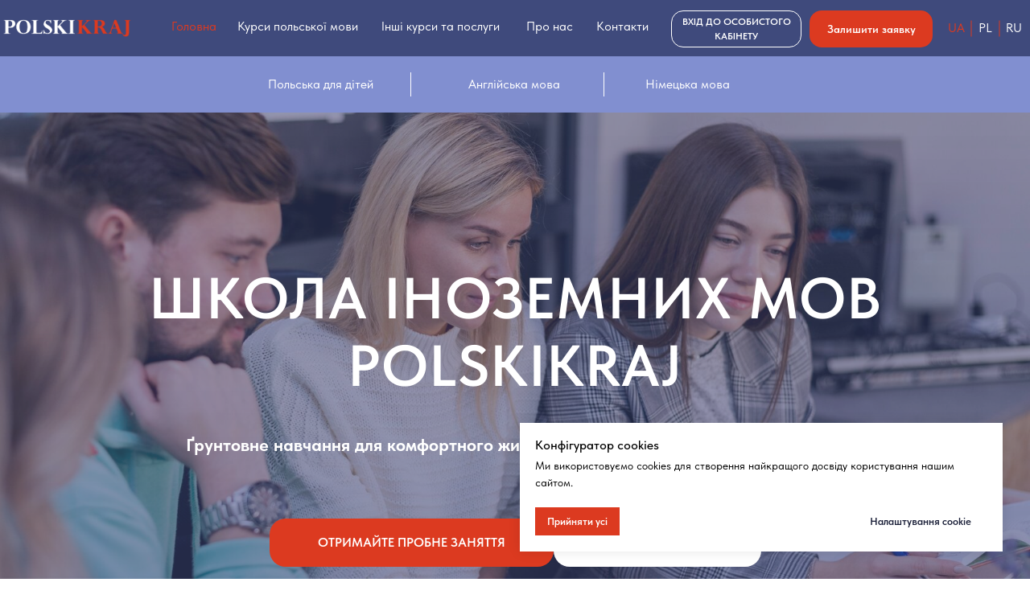

--- FILE ---
content_type: text/html; charset=UTF-8
request_url: http://polskikraj.info/
body_size: 59399
content:
<!DOCTYPE html> <html> <head> <meta charset="utf-8" /> <meta http-equiv="Content-Type" content="text/html; charset=utf-8" /> <meta name="viewport" content="width=device-width, initial-scale=1.0" /> <!--metatextblock--> <title>POLSKIKRAJ - Мережа Мовних Шкіл - курси польської, англійської та німецької мови</title> <meta name="description" content="Курси польської, англійської, німецької мови у Вроцлаві, Познані, Варшаві, Кракові та Ґданську. Оформлення візи та карти побиту по курсу. Запишись на пробний урок прямо зараз!" /> <meta property="og:url" content="https://polskikraj.info" /> <meta property="og:title" content="POLSKIKRAJ - Мережа Мовних Шкіл - курси польської, англійської та німецької мови" /> <meta property="og:description" content="Курси польської, англійської, німецької мови у Вроцлаві, Познані, Варшаві, Кракові та Ґданську. Оформлення візи та карти побиту по курсу. Запишись на пробний урок прямо зараз!" /> <meta property="og:type" content="website" /> <meta property="og:image" content="https://static.tildacdn.net/tild3263-3734-4065-b138-616664646434/polskikraj.png" /> <link rel="canonical" href="https://polskikraj.info"> <!--/metatextblock--> <meta name="format-detection" content="telephone=no" /> <meta http-equiv="x-dns-prefetch-control" content="on"> <link rel="dns-prefetch" href="https://ws.tildacdn.com"> <link rel="dns-prefetch" href="https://static.tildacdn.net"> <link rel="icon" type="image/x-icon" sizes="32x32" href="https://static.tildacdn.net/tild3663-3634-4164-b666-663435343766/photo.ico" media="(prefers-color-scheme: light)"/> <link rel="icon" type="image/x-icon" sizes="32x32" href="https://static.tildacdn.net/tild3136-3734-4739-b962-366466656163/photo.ico" media="(prefers-color-scheme: dark)"/> <!-- Assets --> <script src="https://neo.tildacdn.com/js/tilda-fallback-1.0.min.js" async charset="utf-8"></script> <link rel="stylesheet" href="https://static.tildacdn.net/css/tilda-grid-3.0.min.css" type="text/css" media="all" onerror="this.loaderr='y';"/> <link rel="stylesheet" href="https://static.tildacdn.net/ws/project7771311/tilda-blocks-page40730473.min.css?t=1767349105" type="text/css" media="all" onerror="this.loaderr='y';" /> <link rel="stylesheet" href="https://static.tildacdn.net/css/tilda-cover-1.0.min.css" type="text/css" media="all" onerror="this.loaderr='y';" /> <link rel="stylesheet" href="https://static.tildacdn.net/css/tilda-popup-1.1.min.css" type="text/css" media="print" onload="this.media='all';" onerror="this.loaderr='y';" /> <noscript><link rel="stylesheet" href="https://static.tildacdn.net/css/tilda-popup-1.1.min.css" type="text/css" media="all" /></noscript> <link rel="stylesheet" href="https://static.tildacdn.net/css/tilda-forms-1.0.min.css" type="text/css" media="all" onerror="this.loaderr='y';" /> <link rel="stylesheet" href="https://static.tildacdn.net/css/tilda-menusub-1.0.min.css" type="text/css" media="print" onload="this.media='all';" onerror="this.loaderr='y';" /> <noscript><link rel="stylesheet" href="https://static.tildacdn.net/css/tilda-menusub-1.0.min.css" type="text/css" media="all" /></noscript> <link rel="stylesheet" href="https://static.tildacdn.net/css/tilda-menu-widgeticons-1.0.min.css" type="text/css" media="all" onerror="this.loaderr='y';" /> <link rel="stylesheet" href="https://static.tildacdn.net/css/tilda-slds-1.4.min.css" type="text/css" media="print" onload="this.media='all';" onerror="this.loaderr='y';" /> <noscript><link rel="stylesheet" href="https://static.tildacdn.net/css/tilda-slds-1.4.min.css" type="text/css" media="all" /></noscript> <link rel="stylesheet" href="https://static.tildacdn.net/css/tilda-zero-gallery-1.0.min.css" type="text/css" media="all" onerror="this.loaderr='y';" /> <link rel="stylesheet" href="https://static.tildacdn.net/css/fonts-tildasans.css" type="text/css" media="all" onerror="this.loaderr='y';" /> <script nomodule src="https://static.tildacdn.net/js/tilda-polyfill-1.0.min.js" charset="utf-8"></script> <script type="text/javascript">function t_onReady(func) {if(document.readyState!='loading') {func();} else {document.addEventListener('DOMContentLoaded',func);}}
function t_onFuncLoad(funcName,okFunc,time) {if(typeof window[funcName]==='function') {okFunc();} else {setTimeout(function() {t_onFuncLoad(funcName,okFunc,time);},(time||100));}}function t396_initialScale(t){var e=document.getElementById("rec"+t);if(e){var i=e.querySelector(".t396__artboard");if(i){window.tn_scale_initial_window_width||(window.tn_scale_initial_window_width=document.documentElement.clientWidth);var a=window.tn_scale_initial_window_width,r=[],n,l=i.getAttribute("data-artboard-screens");if(l){l=l.split(",");for(var o=0;o<l.length;o++)r[o]=parseInt(l[o],10)}else r=[320,480,640,960,1200];for(var o=0;o<r.length;o++){var d=r[o];a>=d&&(n=d)}var _="edit"===window.allrecords.getAttribute("data-tilda-mode"),c="center"===t396_getFieldValue(i,"valign",n,r),s="grid"===t396_getFieldValue(i,"upscale",n,r),w=t396_getFieldValue(i,"height_vh",n,r),g=t396_getFieldValue(i,"height",n,r),u=!!window.opr&&!!window.opr.addons||!!window.opera||-1!==navigator.userAgent.indexOf(" OPR/");if(!_&&c&&!s&&!w&&g&&!u){var h=parseFloat((a/n).toFixed(3)),f=[i,i.querySelector(".t396__carrier"),i.querySelector(".t396__filter")],v=Math.floor(parseInt(g,10)*h)+"px",p;i.style.setProperty("--initial-scale-height",v);for(var o=0;o<f.length;o++)f[o].style.setProperty("height","var(--initial-scale-height)");t396_scaleInitial__getElementsToScale(i).forEach((function(t){t.style.zoom=h}))}}}}function t396_scaleInitial__getElementsToScale(t){return t?Array.prototype.slice.call(t.children).filter((function(t){return t&&(t.classList.contains("t396__elem")||t.classList.contains("t396__group"))})):[]}function t396_getFieldValue(t,e,i,a){var r,n=a[a.length-1];if(!(r=i===n?t.getAttribute("data-artboard-"+e):t.getAttribute("data-artboard-"+e+"-res-"+i)))for(var l=0;l<a.length;l++){var o=a[l];if(!(o<=i)&&(r=o===n?t.getAttribute("data-artboard-"+e):t.getAttribute("data-artboard-"+e+"-res-"+o)))break}return r}window.TN_SCALE_INITIAL_VER="1.0",window.tn_scale_initial_window_width=null;</script> <script src="https://static.tildacdn.net/js/jquery-1.10.2.min.js" charset="utf-8" onerror="this.loaderr='y';"></script> <script src="https://static.tildacdn.net/js/tilda-scripts-3.0.min.js" charset="utf-8" defer onerror="this.loaderr='y';"></script> <script src="https://static.tildacdn.net/ws/project7771311/tilda-blocks-page40730473.min.js?t=1767349105" charset="utf-8" async onerror="this.loaderr='y';"></script> <script src="https://static.tildacdn.net/js/tilda-lazyload-1.0.min.js" charset="utf-8" async onerror="this.loaderr='y';"></script> <script src="https://static.tildacdn.net/js/tilda-zero-1.1.min.js" charset="utf-8" async onerror="this.loaderr='y';"></script> <script src="https://static.tildacdn.net/js/tilda-cover-1.0.min.js" charset="utf-8" async onerror="this.loaderr='y';"></script> <script src="https://static.tildacdn.net/js/tilda-t862-popupstepform-1.0.min.js" charset="utf-8" async onerror="this.loaderr='y';"></script> <script src="https://static.tildacdn.net/js/tilda-popup-1.0.min.js" charset="utf-8" async onerror="this.loaderr='y';"></script> <script src="https://static.tildacdn.net/js/tilda-forms-1.0.min.js" charset="utf-8" async onerror="this.loaderr='y';"></script> <script src="https://static.tildacdn.net/js/tilda-menusub-1.0.min.js" charset="utf-8" async onerror="this.loaderr='y';"></script> <script src="https://static.tildacdn.net/js/tilda-menu-1.0.min.js" charset="utf-8" async onerror="this.loaderr='y';"></script> <script src="https://static.tildacdn.net/js/tilda-menu-widgeticons-1.0.min.js" charset="utf-8" async onerror="this.loaderr='y';"></script> <script src="https://static.tildacdn.net/js/tilda-slds-1.4.min.js" charset="utf-8" async onerror="this.loaderr='y';"></script> <script src="https://static.tildacdn.net/js/tilda-zero-gallery-1.0.min.js" charset="utf-8" async onerror="this.loaderr='y';"></script> <script src="https://static.tildacdn.net/js/hammer.min.js" charset="utf-8" async onerror="this.loaderr='y';"></script> <script src="https://static.tildacdn.net/js/tilda-zero-forms-1.0.min.js" charset="utf-8" async onerror="this.loaderr='y';"></script> <script src="https://static.tildacdn.net/js/tilda-zero-scale-1.0.min.js" charset="utf-8" async onerror="this.loaderr='y';"></script> <script src="https://static.tildacdn.net/js/tilda-skiplink-1.0.min.js" charset="utf-8" async onerror="this.loaderr='y';"></script> <script src="https://static.tildacdn.net/js/tilda-events-1.0.min.js" charset="utf-8" async onerror="this.loaderr='y';"></script> <script type="text/javascript" src="https://static.tildacdn.net/js/tilda-lk-dashboard-1.0.min.js" charset="utf-8" async onerror="this.loaderr='y';"></script> <!-- nominify begin --><script>
		!function (w, d, t) {
		  w.TiktokAnalyticsObject=t;var ttq=w[t]=w[t]||[];ttq.methods=["page","track","identify","instances","debug","on","off","once","ready","alias","group","enableCookie","disableCookie"],ttq.setAndDefer=function(t,e){t[e]=function(){t.push([e].concat(Array.prototype.slice.call(arguments,0)))}};for(var i=0;i<ttq.methods.length;i++)ttq.setAndDefer(ttq,ttq.methods[i]);ttq.instance=function(t){for(var e=ttq._i[t]||[],n=0;n<ttq.methods.length;n++
)ttq.setAndDefer(e,ttq.methods[n]);return e},ttq.load=function(e,n){var i="https://analytics.tiktok.com/i18n/pixel/events.js";ttq._i=ttq._i||{},ttq._i[e]=[],ttq._i[e]._u=i,ttq._t=ttq._t||{},ttq._t[e]=+new Date,ttq._o=ttq._o||{},ttq._o[e]=n||{};n=document.createElement("script");n.type="text/javascript",n.async=!0,n.src=i+"?sdkid="+e+"&lib="+t;e=document.getElementsByTagName("script")[0];e.parentNode.insertBefore(n,e)};
		
		  ttq.load('CI9B4GBC77U4209VI5MG');
		  ttq.page();
		}(window, document, 'ttq');
	</script> <meta name="facebook-domain-verification" content="hvgudivfpsv553d44r4522udtjpks2" /> <!-- nominify end --><script type="text/javascript">window.dataLayer=window.dataLayer||[];</script> <!-- Google Tag Manager --> <script type="text/javascript">(function(w,d,s,l,i){w[l]=w[l]||[];w[l].push({'gtm.start':new Date().getTime(),event:'gtm.js'});var f=d.getElementsByTagName(s)[0],j=d.createElement(s),dl=l!='dataLayer'?'&l='+l:'';j.async=true;j.src='https://www.googletagmanager.com/gtm.js?id='+i+dl;f.parentNode.insertBefore(j,f);})(window,document,'script','dataLayer','GTM-5XPXPSW8');</script> <!-- End Google Tag Manager --> <!-- Global Site Tag (gtag.js) - Google Analytics --> <script type="text/plain" data-tilda-cookie-type="analytics">window.mainTracker='gtag';window.gtagTrackerID='G-5KCWD8XSBX';function gtag(){dataLayer.push(arguments);}(function(w,d,s,i){var f=d.getElementsByTagName(s)[0],j=d.createElement(s);j.async=true;j.src='https://www.googletagmanager.com/gtag/js?id='+i;f.parentNode.insertBefore(j,f);gtag('js',new Date());gtag('config',i,{});})(window,document,'script',window.gtagTrackerID);</script> <!-- Facebook Pixel Code --> <script type="text/plain" data-tilda-cookie-type="advertising">!function(f,b,e,v,n,t,s)
{if(f.fbq)return;n=f.fbq=function(){n.callMethod?n.callMethod.apply(n,arguments):n.queue.push(arguments)};if(!f._fbq)f._fbq=n;n.push=n;n.loaded=!0;n.version='2.0';n.agent='pltilda';n.queue=[];t=b.createElement(e);t.async=!0;t.src=v;s=b.getElementsByTagName(e)[0];s.parentNode.insertBefore(t,s)}(window,document,'script','https://connect.facebook.net/en_US/fbevents.js');fbq('init','1911320555758291');fbq('track','PageView');</script> <!-- End Facebook Pixel Code --> <script type="text/javascript">(function() {if((/bot|google|yandex|baidu|bing|msn|duckduckbot|teoma|slurp|crawler|spider|robot|crawling|facebook/i.test(navigator.userAgent))===false&&typeof(sessionStorage)!='undefined'&&sessionStorage.getItem('visited')!=='y'&&document.visibilityState){var style=document.createElement('style');style.type='text/css';style.innerHTML='@media screen and (min-width: 980px) {.t-records {opacity: 0;}.t-records_animated {-webkit-transition: opacity ease-in-out .2s;-moz-transition: opacity ease-in-out .2s;-o-transition: opacity ease-in-out .2s;transition: opacity ease-in-out .2s;}.t-records.t-records_visible {opacity: 1;}}';document.getElementsByTagName('head')[0].appendChild(style);function t_setvisRecs(){var alr=document.querySelectorAll('.t-records');Array.prototype.forEach.call(alr,function(el) {el.classList.add("t-records_animated");});setTimeout(function() {Array.prototype.forEach.call(alr,function(el) {el.classList.add("t-records_visible");});sessionStorage.setItem("visited","y");},400);}
document.addEventListener('DOMContentLoaded',t_setvisRecs);}})();</script></head> <body class="t-body" style="margin:0;"> <!--allrecords--> <div id="allrecords" class="t-records" data-hook="blocks-collection-content-node" data-tilda-project-id="7771311" data-tilda-page-id="40730473" data-tilda-page-alias="mainukr" data-tilda-formskey="c61a40fc30ebabb7fc5c78c4c7771311" data-tilda-imgoptimoff="yes" data-tilda-lazy="yes" data-tilda-root-zone="one" data-tilda-project-headcode="yes" data-tilda-project-country="PL"> <div id="rec1384995371" class="r t-rec t-rec_pt_0 uc-menu" style="padding-top:0px; " data-animationappear="off" data-record-type="396"> <!-- T396 --> <style>#rec1384995371 .t396__artboard {height:70px;background-color:#3f4a7c;overflow:visible;}#rec1384995371 .t396__filter {height:70px;}#rec1384995371 .t396__carrier{height:70px;background-position:center center;background-attachment:scroll;background-size:cover;background-repeat:no-repeat;}@media screen and (max-width:1199px) {#rec1384995371 .t396__artboard,#rec1384995371 .t396__filter,#rec1384995371 .t396__carrier {}#rec1384995371 .t396__filter {}#rec1384995371 .t396__carrier {background-attachment:scroll;}}@media screen and (max-width:959px) {#rec1384995371 .t396__artboard,#rec1384995371 .t396__filter,#rec1384995371 .t396__carrier {}#rec1384995371 .t396__filter {}#rec1384995371 .t396__carrier {background-attachment:scroll;}}@media screen and (max-width:639px) {#rec1384995371 .t396__artboard,#rec1384995371 .t396__filter,#rec1384995371 .t396__carrier {}#rec1384995371 .t396__filter {}#rec1384995371 .t396__carrier {background-attachment:scroll;}}@media screen and (max-width:479px) {#rec1384995371 .t396__artboard,#rec1384995371 .t396__filter,#rec1384995371 .t396__carrier {height:60px;}#rec1384995371 .t396__filter {}#rec1384995371 .t396__carrier {background-attachment:scroll;}}#rec1384995371 .tn-elem[data-elem-id="1693748484481"]{z-index:3;top:24px;;left:calc(50% - 600px + -36px);;width:160px;height:auto;}#rec1384995371 .tn-elem[data-elem-id="1693748484481"] .tn-atom{border-radius:0px 0px 0px 0px;background-position:center center;border-width:var(--t396-borderwidth,0);border-style:var(--t396-borderstyle,solid);border-color:var(--t396-bordercolor,transparent);transition:background-color var(--t396-speedhover,0s) ease-in-out,color var(--t396-speedhover,0s) ease-in-out,border-color var(--t396-speedhover,0s) ease-in-out,box-shadow var(--t396-shadowshoverspeed,0.2s) ease-in-out;}#rec1384995371 .tn-elem[data-elem-id="1693748484481"] .tn-atom__img{border-radius:0px 0px 0px 0px;object-position:center center;}@media screen and (max-width:1199px){#rec1384995371 .tn-elem[data-elem-id="1693748484481"]{display:table;height:auto;}}@media screen and (max-width:959px){#rec1384995371 .tn-elem[data-elem-id="1693748484481"]{display:table;height:auto;}}@media screen and (max-width:639px){#rec1384995371 .tn-elem[data-elem-id="1693748484481"]{display:table;height:auto;}}@media screen and (max-width:479px){#rec1384995371 .tn-elem[data-elem-id="1693748484481"]{display:table;top:21px;;left:calc(50% - 160px + 1px);;width:130px;height:auto;}}#rec1384995371 .tn-elem[data-elem-id="1694101834475"]{z-index:3;top:20px;;left:calc(50% - 600px + -2000px);;width:100px;height:100px;}#rec1384995371 .tn-elem[data-elem-id="1694101834475"] .tn-atom{border-radius:3000px 3000px 3000px 3000px;background-color:#dc3a20;background-position:center center;border-width:var(--t396-borderwidth,0);border-style:var(--t396-borderstyle,solid);border-color:var(--t396-bordercolor,transparent);transition:background-color var(--t396-speedhover,0s) ease-in-out,color var(--t396-speedhover,0s) ease-in-out,border-color var(--t396-speedhover,0s) ease-in-out,box-shadow var(--t396-shadowshoverspeed,0.2s) ease-in-out;}@media screen and (max-width:1199px){#rec1384995371 .tn-elem[data-elem-id="1694101834475"]{display:table;}}@media screen and (max-width:959px){#rec1384995371 .tn-elem[data-elem-id="1694101834475"]{display:table;}}@media screen and (max-width:639px){#rec1384995371 .tn-elem[data-elem-id="1694101834475"]{display:table;}}@media screen and (max-width:479px){#rec1384995371 .tn-elem[data-elem-id="1694101834475"]{display:table;top:10px;;left:calc(50% - 160px + 280px);;width:40px;height:40px;}}#rec1384995371 .tn-elem[data-elem-id="1694200450061"]{z-index:3;top:30px;;left:calc(50% - 600px + -1990px);;width:100px;height:100px;}#rec1384995371 .tn-elem[data-elem-id="1694200450061"] .tn-atom{border-radius:3000px 3000px 3000px 3000px;background-color:#dc3a20;background-position:center center;border-width:var(--t396-borderwidth,0);border-style:var(--t396-borderstyle,solid);border-color:var(--t396-bordercolor,transparent);transition:background-color var(--t396-speedhover,0s) ease-in-out,color var(--t396-speedhover,0s) ease-in-out,border-color var(--t396-speedhover,0s) ease-in-out,box-shadow var(--t396-shadowshoverspeed,0.2s) ease-in-out;}@media screen and (max-width:1199px){#rec1384995371 .tn-elem[data-elem-id="1694200450061"]{display:table;}}@media screen and (max-width:959px){#rec1384995371 .tn-elem[data-elem-id="1694200450061"]{display:table;}}@media screen and (max-width:639px){#rec1384995371 .tn-elem[data-elem-id="1694200450061"]{display:table;}}@media screen and (max-width:479px){#rec1384995371 .tn-elem[data-elem-id="1694200450061"]{display:table;top:10px;;left:calc(50% - 160px + 280px);;width:40px;height:40px;}#rec1384995371 .tn-elem[data-elem-id="1694200450061"] .tn-atom{background-size:cover;opacity:0;}}#rec1384995371 .tn-elem[data-elem-id="1694200358999"]{z-index:3;top:90px;;left:calc(50% - 600px + -2000px);;width:100px;height:1px;}#rec1384995371 .tn-elem[data-elem-id="1694200358999"] .tn-atom{border-radius:0px 0px 0px 0px;background-color:#ffffff;background-position:center center;border-width:var(--t396-borderwidth,0);border-style:var(--t396-borderstyle,solid);border-color:var(--t396-bordercolor,transparent);transition:background-color var(--t396-speedhover,0s) ease-in-out,color var(--t396-speedhover,0s) ease-in-out,border-color var(--t396-speedhover,0s) ease-in-out,box-shadow var(--t396-shadowshoverspeed,0.2s) ease-in-out;}@media screen and (max-width:1199px){#rec1384995371 .tn-elem[data-elem-id="1694200358999"]{display:table;}}@media screen and (max-width:959px){#rec1384995371 .tn-elem[data-elem-id="1694200358999"]{display:table;}}@media screen and (max-width:639px){#rec1384995371 .tn-elem[data-elem-id="1694200358999"]{display:table;}}@media screen and (max-width:479px){#rec1384995371 .tn-elem[data-elem-id="1694200358999"]{display:table;top:24px;;left:calc(50% - 160px + 290px);;width:20px;}}#rec1384995371 .tn-elem[data-elem-id="1694200375400"]{z-index:3;top:100px;;left:calc(50% - 600px + -2000px);;width:100px;height:1px;}#rec1384995371 .tn-elem[data-elem-id="1694200375400"] .tn-atom{border-radius:0px 0px 0px 0px;background-color:#ffffff;background-position:center center;border-width:var(--t396-borderwidth,0);border-style:var(--t396-borderstyle,solid);border-color:var(--t396-bordercolor,transparent);transition:background-color var(--t396-speedhover,0s) ease-in-out,color var(--t396-speedhover,0s) ease-in-out,border-color var(--t396-speedhover,0s) ease-in-out,box-shadow var(--t396-shadowshoverspeed,0.2s) ease-in-out;}@media screen and (max-width:1199px){#rec1384995371 .tn-elem[data-elem-id="1694200375400"]{display:table;}}@media screen and (max-width:959px){#rec1384995371 .tn-elem[data-elem-id="1694200375400"]{display:table;}}@media screen and (max-width:639px){#rec1384995371 .tn-elem[data-elem-id="1694200375400"]{display:table;}}@media screen and (max-width:479px){#rec1384995371 .tn-elem[data-elem-id="1694200375400"]{display:table;top:30px;;left:calc(50% - 160px + 290px);;width:20px;}}#rec1384995371 .tn-elem[data-elem-id="1694200376834"]{z-index:3;top:110px;;left:calc(50% - 600px + -2000px);;width:100px;height:1px;}#rec1384995371 .tn-elem[data-elem-id="1694200376834"] .tn-atom{border-radius:0px 0px 0px 0px;background-color:#ffffff;background-position:center center;border-width:var(--t396-borderwidth,0);border-style:var(--t396-borderstyle,solid);border-color:var(--t396-bordercolor,transparent);transition:background-color var(--t396-speedhover,0s) ease-in-out,color var(--t396-speedhover,0s) ease-in-out,border-color var(--t396-speedhover,0s) ease-in-out,box-shadow var(--t396-shadowshoverspeed,0.2s) ease-in-out;}@media screen and (max-width:1199px){#rec1384995371 .tn-elem[data-elem-id="1694200376834"]{display:table;}}@media screen and (max-width:959px){#rec1384995371 .tn-elem[data-elem-id="1694200376834"]{display:table;}}@media screen and (max-width:639px){#rec1384995371 .tn-elem[data-elem-id="1694200376834"]{display:table;}}@media screen and (max-width:479px){#rec1384995371 .tn-elem[data-elem-id="1694200376834"]{display:table;top:36px;;left:calc(50% - 160px + 290px);;width:20px;}}#rec1384995371 .tn-elem[data-elem-id="1694525057616"]{color:#ffffff;text-align:center;z-index:3;top:13px;;left:calc(50% - 600px + 966px);;width:153px;height:46px;}#rec1384995371 .tn-elem[data-elem-id="1694525057616"] .tn-atom{color:#ffffff;font-size:14px;font-family:'TildaSans',Arial,sans-serif;line-height:1.55;font-weight:600;border-radius:15px 15px 15px 15px;background-color:transparent;background-position:center center;border-width:var(--t396-borderwidth,0);border-style:var(--t396-borderstyle,solid);border-color:transparent;--t396-speedhover:0.2s;transition:background-color var(--t396-speedhover,0s) ease-in-out,color var(--t396-speedhover,0s) ease-in-out,border-color var(--t396-speedhover,0s) ease-in-out,box-shadow var(--t396-shadowshoverspeed,0.2s) ease-in-out;position:relative;z-index:1;background-image:none;--t396-bgcolor-color:#dc3a20;--t396-bgcolor-image:none;-webkit-box-pack:center;-ms-flex-pack:center;justify-content:center;}#rec1384995371 .tn-elem[data-elem-id="1694525057616"] .tn-atom::before,#rec1384995371 .tn-elem[data-elem-id="1694525057616"] .tn-atom::after{--t396-borderoffset:calc(var(--t396-borderwidth,0px) * var(--t396-borderstyle-existed,1));content:'';position:absolute;width:calc(100% + 2 * var(--t396-borderoffset));height:calc(100% + 2 * var(--t396-borderoffset));left:calc(-1 * var(--t396-borderoffset));top:calc(-1 * var(--t396-borderoffset));box-sizing:border-box;background-origin:border-box;background-clip:border-box;pointer-events:none;border-radius:15px 15px 15px 15px;border-width:var(--t396-borderwidth,0);border-style:var(--t396-borderstyle,solid);transition:opacity var(--t396-speedhover,0s) ease-in-out;;}#rec1384995371 .tn-elem[data-elem-id="1694525057616"] .tn-atom::before{z-index:-2;opacity:1;border-color:var(--t396-bordercolor,transparent);background-color:var(--t396-bgcolor-color,transparent);background-image:var(--t396-bgcolor-image,none);}#rec1384995371 .tn-elem[data-elem-id="1694525057616"] .tn-atom::after{z-index:-1;opacity:0;border-color:var(--t396-bordercolor-hover,var(--t396-bordercolor,transparent));background-color:var(--t396-bgcolor-hover-color,var(--t396-bgcolor-color,transparent));background-image:var(--t396-bgcolor-hover-image,var(--t396-bgcolor-image,none));}#rec1384995371 .tn-elem[data-elem-id="1694525057616"] .tn-atom .tn-atom__button-text{transition:color var(--t396-speedhover,0s) ease-in-out;color:#ffffff;}@media (hover),(min-width:0\0){#rec1384995371 .tn-elem[data-elem-id="1694525057616"] .tn-atom:hover::after{opacity:1;}}@media screen and (max-width:1199px){#rec1384995371 .tn-elem[data-elem-id="1694525057616"]{display:block;width:px;}#rec1384995371 .tn-elem[data-elem-id="1694525057616"] .tn-atom{white-space:normal;background-size:cover;}#rec1384995371 .tn-elem[data-elem-id="1694525057616"] .tn-atom .tn-atom__button-text{overflow:visible;}}@media screen and (max-width:959px){#rec1384995371 .tn-elem[data-elem-id="1694525057616"]{display:block;width:px;}#rec1384995371 .tn-elem[data-elem-id="1694525057616"] .tn-atom{white-space:normal;background-size:cover;}#rec1384995371 .tn-elem[data-elem-id="1694525057616"] .tn-atom .tn-atom__button-text{overflow:visible;}}@media screen and (max-width:639px){#rec1384995371 .tn-elem[data-elem-id="1694525057616"]{display:block;width:px;}#rec1384995371 .tn-elem[data-elem-id="1694525057616"] .tn-atom{white-space:normal;background-size:cover;}#rec1384995371 .tn-elem[data-elem-id="1694525057616"] .tn-atom .tn-atom__button-text{overflow:visible;}}@media screen and (max-width:479px){#rec1384995371 .tn-elem[data-elem-id="1694525057616"]{display:block;top:81px;;left:calc(50% - 160px + 668px);;width:px;}#rec1384995371 .tn-elem[data-elem-id="1694525057616"] .tn-atom{white-space:normal;background-size:cover;}#rec1384995371 .tn-elem[data-elem-id="1694525057616"] .tn-atom .tn-atom__button-text{overflow:visible;}}#rec1384995371 .tn-elem[data-elem-id="175948641795349640"]{color:#ffffff;text-align:center;z-index:3;top:13px;;left:calc(50% - 600px + 794px);;width:162px;height:46px;}#rec1384995371 .tn-elem[data-elem-id="175948641795349640"] .tn-atom{color:#ffffff;font-size:12px;font-family:'TildaSans',Arial,sans-serif;line-height:1.55;font-weight:600;border-radius:15px 15px 15px 15px;background-color:transparent;background-position:center center;--t396-borderwidth:1px;--t396-bordercolor:#ffffff;border-width:var(--t396-borderwidth,0);border-style:var(--t396-borderstyle,solid);border-color:transparent;--t396-speedhover:0.2s;transition:background-color var(--t396-speedhover,0s) ease-in-out,color var(--t396-speedhover,0s) ease-in-out,border-color var(--t396-speedhover,0s) ease-in-out,box-shadow var(--t396-shadowshoverspeed,0.2s) ease-in-out;position:relative;z-index:1;background-image:none;--t396-bgcolor-color:#3f4a7c;--t396-bgcolor-image:none;-webkit-box-pack:center;-ms-flex-pack:center;justify-content:center;}#rec1384995371 .tn-elem[data-elem-id="175948641795349640"] .tn-atom::before,#rec1384995371 .tn-elem[data-elem-id="175948641795349640"] .tn-atom::after{--t396-borderoffset:calc(var(--t396-borderwidth,0px) * var(--t396-borderstyle-existed,1));content:'';position:absolute;width:calc(100% + 2 * var(--t396-borderoffset));height:calc(100% + 2 * var(--t396-borderoffset));left:calc(-1 * var(--t396-borderoffset));top:calc(-1 * var(--t396-borderoffset));box-sizing:border-box;background-origin:border-box;background-clip:border-box;pointer-events:none;border-radius:15px 15px 15px 15px;border-width:var(--t396-borderwidth,0);border-style:var(--t396-borderstyle,solid);transition:opacity var(--t396-speedhover,0s) ease-in-out;;}#rec1384995371 .tn-elem[data-elem-id="175948641795349640"] .tn-atom::before{z-index:-2;opacity:1;border-color:var(--t396-bordercolor,transparent);background-color:var(--t396-bgcolor-color,transparent);background-image:var(--t396-bgcolor-image,none);}#rec1384995371 .tn-elem[data-elem-id="175948641795349640"] .tn-atom::after{z-index:-1;opacity:0;border-color:var(--t396-bordercolor-hover,var(--t396-bordercolor,transparent));background-color:var(--t396-bgcolor-hover-color,var(--t396-bgcolor-color,transparent));background-image:var(--t396-bgcolor-hover-image,var(--t396-bgcolor-image,none));}#rec1384995371 .tn-elem[data-elem-id="175948641795349640"] .tn-atom .tn-atom__button-text{transition:color var(--t396-speedhover,0s) ease-in-out;color:#ffffff;}@media (hover),(min-width:0\0){#rec1384995371 .tn-elem[data-elem-id="175948641795349640"] .tn-atom:hover::after{opacity:1;}}@media screen and (max-width:1199px){#rec1384995371 .tn-elem[data-elem-id="175948641795349640"]{display:block;width:px;}#rec1384995371 .tn-elem[data-elem-id="175948641795349640"] .tn-atom{white-space:normal;background-size:cover;}#rec1384995371 .tn-elem[data-elem-id="175948641795349640"] .tn-atom .tn-atom__button-text{overflow:visible;}}@media screen and (max-width:959px){#rec1384995371 .tn-elem[data-elem-id="175948641795349640"]{display:block;width:px;}#rec1384995371 .tn-elem[data-elem-id="175948641795349640"] .tn-atom{white-space:normal;background-size:cover;}#rec1384995371 .tn-elem[data-elem-id="175948641795349640"] .tn-atom .tn-atom__button-text{overflow:visible;}}@media screen and (max-width:639px){#rec1384995371 .tn-elem[data-elem-id="175948641795349640"]{display:block;width:px;}#rec1384995371 .tn-elem[data-elem-id="175948641795349640"] .tn-atom{white-space:normal;background-size:cover;}#rec1384995371 .tn-elem[data-elem-id="175948641795349640"] .tn-atom .tn-atom__button-text{overflow:visible;}}@media screen and (max-width:479px){#rec1384995371 .tn-elem[data-elem-id="175948641795349640"]{display:block;top:91px;;left:calc(50% - 160px + 678px);;width:px;}#rec1384995371 .tn-elem[data-elem-id="175948641795349640"] .tn-atom{white-space:normal;background-size:cover;}#rec1384995371 .tn-elem[data-elem-id="175948641795349640"] .tn-atom .tn-atom__button-text{overflow:visible;}}#rec1384995371 .tn-elem[data-elem-id="1696796153563"]{color:#dc3a20;text-align:center;z-index:3;top:23px;;left:calc(50% - 600px + 1130px);;width:36px;height:auto;}#rec1384995371 .tn-elem[data-elem-id="1696796153563"] .tn-atom{vertical-align:middle;color:#dc3a20;font-size:16px;font-family:'TildaSans',Arial,sans-serif;line-height:1.55;font-weight:400;background-position:center center;border-width:var(--t396-borderwidth,0);border-style:var(--t396-borderstyle,solid);border-color:var(--t396-bordercolor,transparent);transition:background-color var(--t396-speedhover,0s) ease-in-out,color var(--t396-speedhover,0s) ease-in-out,border-color var(--t396-speedhover,0s) ease-in-out,box-shadow var(--t396-shadowshoverspeed,0.2s) ease-in-out;text-shadow:var(--t396-shadow-text-x,0px) var(--t396-shadow-text-y,0px) var(--t396-shadow-text-blur,0px) rgba(var(--t396-shadow-text-color),var(--t396-shadow-text-opacity,100%));}@media screen and (max-width:1199px){#rec1384995371 .tn-elem[data-elem-id="1696796153563"]{display:table;height:auto;}}@media screen and (max-width:959px){#rec1384995371 .tn-elem[data-elem-id="1696796153563"]{display:table;height:auto;}}@media screen and (max-width:639px){#rec1384995371 .tn-elem[data-elem-id="1696796153563"]{display:table;height:auto;}}@media screen and (max-width:479px){#rec1384995371 .tn-elem[data-elem-id="1696796153563"]{display:table;top:55pxpx;;left:calc(50% - 160px + -286pxpx);;height:auto;}}#rec1384995371 .tn-elem[data-elem-id="1696796153571"]{color:#ffffff;text-align:center;z-index:3;top:23px;;left:calc(50% - 600px + 1166px);;width:36px;height:auto;}#rec1384995371 .tn-elem[data-elem-id="1696796153571"] .tn-atom{vertical-align:middle;color:#ffffff;font-size:16px;font-family:'TildaSans',Arial,sans-serif;line-height:1.55;font-weight:400;background-position:center center;border-width:var(--t396-borderwidth,0);border-style:var(--t396-borderstyle,solid);border-color:var(--t396-bordercolor,transparent);transition:background-color var(--t396-speedhover,0s) ease-in-out,color var(--t396-speedhover,0s) ease-in-out,border-color var(--t396-speedhover,0s) ease-in-out,box-shadow var(--t396-shadowshoverspeed,0.2s) ease-in-out;text-shadow:var(--t396-shadow-text-x,0px) var(--t396-shadow-text-y,0px) var(--t396-shadow-text-blur,0px) rgba(var(--t396-shadow-text-color),var(--t396-shadow-text-opacity,100%));}@media screen and (max-width:1199px){#rec1384995371 .tn-elem[data-elem-id="1696796153571"]{display:table;height:auto;}}@media screen and (max-width:959px){#rec1384995371 .tn-elem[data-elem-id="1696796153571"]{display:table;height:auto;}}@media screen and (max-width:639px){#rec1384995371 .tn-elem[data-elem-id="1696796153571"]{display:table;height:auto;}}@media screen and (max-width:479px){#rec1384995371 .tn-elem[data-elem-id="1696796153571"]{display:table;top:86px;;left:calc(50% - 160px + -130px);;height:auto;}}#rec1384995371 .tn-elem[data-elem-id="1696796153577"]{color:#ffffff;text-align:center;z-index:3;top:23px;;left:calc(50% - 600px + 1202px);;width:36px;height:auto;}#rec1384995371 .tn-elem[data-elem-id="1696796153577"] .tn-atom{vertical-align:middle;color:#ffffff;font-size:16px;font-family:'TildaSans',Arial,sans-serif;line-height:1.55;font-weight:400;background-position:center center;border-width:var(--t396-borderwidth,0);border-style:var(--t396-borderstyle,solid);border-color:var(--t396-bordercolor,transparent);transition:background-color var(--t396-speedhover,0s) ease-in-out,color var(--t396-speedhover,0s) ease-in-out,border-color var(--t396-speedhover,0s) ease-in-out,box-shadow var(--t396-shadowshoverspeed,0.2s) ease-in-out;text-shadow:var(--t396-shadow-text-x,0px) var(--t396-shadow-text-y,0px) var(--t396-shadow-text-blur,0px) rgba(var(--t396-shadow-text-color),var(--t396-shadow-text-opacity,100%));}@media screen and (max-width:1199px){#rec1384995371 .tn-elem[data-elem-id="1696796153577"]{display:table;height:auto;}}@media screen and (max-width:959px){#rec1384995371 .tn-elem[data-elem-id="1696796153577"]{display:table;height:auto;}}@media screen and (max-width:639px){#rec1384995371 .tn-elem[data-elem-id="1696796153577"]{display:table;height:auto;}}@media screen and (max-width:479px){#rec1384995371 .tn-elem[data-elem-id="1696796153577"]{display:table;top:75pxpx;;left:calc(50% - 160px + -266pxpx);;height:auto;}}#rec1384995371 .tn-elem[data-elem-id="1696796153583"]{z-index:3;top:35px;;left:calc(50% - 600px + 1157px);;width:20px;height:1px;}#rec1384995371 .tn-elem[data-elem-id="1696796153583"] .tn-atom{border-radius:0px 0px 0px 0px;background-color:#dc3a20;background-position:center center;border-width:var(--t396-borderwidth,0);border-style:var(--t396-borderstyle,solid);border-color:var(--t396-bordercolor,transparent);transition:background-color var(--t396-speedhover,0s) ease-in-out,color var(--t396-speedhover,0s) ease-in-out,border-color var(--t396-speedhover,0s) ease-in-out,box-shadow var(--t396-shadowshoverspeed,0.2s) ease-in-out;-webkit-transform:rotate(90deg);-moz-transform:rotate(90deg);transform:rotate(90deg);}@media screen and (max-width:1199px){#rec1384995371 .tn-elem[data-elem-id="1696796153583"]{display:table;}}@media screen and (max-width:959px){#rec1384995371 .tn-elem[data-elem-id="1696796153583"]{display:table;}}@media screen and (max-width:639px){#rec1384995371 .tn-elem[data-elem-id="1696796153583"]{display:table;}}@media screen and (max-width:479px){#rec1384995371 .tn-elem[data-elem-id="1696796153583"]{display:table;}}#rec1384995371 .tn-elem[data-elem-id="1696796153592"]{z-index:3;top:35px;;left:calc(50% - 600px + 1192px);;width:20px;height:1px;}#rec1384995371 .tn-elem[data-elem-id="1696796153592"] .tn-atom{border-radius:0px 0px 0px 0px;background-color:#dc3a20;background-position:center center;border-width:var(--t396-borderwidth,0);border-style:var(--t396-borderstyle,solid);border-color:var(--t396-bordercolor,transparent);transition:background-color var(--t396-speedhover,0s) ease-in-out,color var(--t396-speedhover,0s) ease-in-out,border-color var(--t396-speedhover,0s) ease-in-out,box-shadow var(--t396-shadowshoverspeed,0.2s) ease-in-out;-webkit-transform:rotate(90deg);-moz-transform:rotate(90deg);transform:rotate(90deg);}@media screen and (max-width:1199px){#rec1384995371 .tn-elem[data-elem-id="1696796153592"]{display:table;}}@media screen and (max-width:959px){#rec1384995371 .tn-elem[data-elem-id="1696796153592"]{display:table;}}@media screen and (max-width:639px){#rec1384995371 .tn-elem[data-elem-id="1696796153592"]{display:table;}}@media screen and (max-width:479px){#rec1384995371 .tn-elem[data-elem-id="1696796153592"]{display:table;}}#rec1384995371 .tn-elem[data-elem-id="1711437010534"]{color:#ffffff;text-align:center;z-index:3;top:-67px;;left:calc(50% - 600px + 70px);;width:75px;height:auto;}#rec1384995371 .tn-elem[data-elem-id="1711437010534"] .tn-atom{vertical-align:middle;color:#ffffff;font-size:16px;font-family:'TildaSans',Arial,sans-serif;line-height:1.55;font-weight:400;background-position:center center;border-width:var(--t396-borderwidth,0);border-style:var(--t396-borderstyle,solid);border-color:var(--t396-bordercolor,transparent);transition:background-color var(--t396-speedhover,0s) ease-in-out,color var(--t396-speedhover,0s) ease-in-out,border-color var(--t396-speedhover,0s) ease-in-out,box-shadow var(--t396-shadowshoverspeed,0.2s) ease-in-out;text-shadow:var(--t396-shadow-text-x,0px) var(--t396-shadow-text-y,0px) var(--t396-shadow-text-blur,0px) rgba(var(--t396-shadow-text-color),var(--t396-shadow-text-opacity,100%));}@media screen and (max-width:1199px){#rec1384995371 .tn-elem[data-elem-id="1711437010534"]{display:table;height:auto;}}@media screen and (max-width:959px){#rec1384995371 .tn-elem[data-elem-id="1711437010534"]{display:table;height:auto;}}@media screen and (max-width:639px){#rec1384995371 .tn-elem[data-elem-id="1711437010534"]{display:table;height:auto;}}@media screen and (max-width:479px){#rec1384995371 .tn-elem[data-elem-id="1711437010534"]{display:table;top:44px;;left:calc(50% - 160px + -385px);;width:125px;height:auto;}}#rec1384995371 .tn-elem[data-elem-id="1693748543246"]{color:#dc3a20;text-align:center;z-index:3;top:21px;;left:calc(50% - 600px + 169px);;width:63px;height:auto;}#rec1384995371 .tn-elem[data-elem-id="1693748543246"] .tn-atom{vertical-align:middle;color:#dc3a20;font-size:16px;font-family:'TildaSans',Arial,sans-serif;line-height:1.55;font-weight:400;background-position:center center;border-width:var(--t396-borderwidth,0);border-style:var(--t396-borderstyle,solid);border-color:var(--t396-bordercolor,transparent);transition:background-color var(--t396-speedhover,0s) ease-in-out,color var(--t396-speedhover,0s) ease-in-out,border-color var(--t396-speedhover,0s) ease-in-out,box-shadow var(--t396-shadowshoverspeed,0.2s) ease-in-out;text-shadow:var(--t396-shadow-text-x,0px) var(--t396-shadow-text-y,0px) var(--t396-shadow-text-blur,0px) rgba(var(--t396-shadow-text-color),var(--t396-shadow-text-opacity,100%));}@media screen and (max-width:1199px){#rec1384995371 .tn-elem[data-elem-id="1693748543246"]{display:table;height:auto;}}@media screen and (max-width:959px){#rec1384995371 .tn-elem[data-elem-id="1693748543246"]{display:table;height:auto;}}@media screen and (max-width:639px){#rec1384995371 .tn-elem[data-elem-id="1693748543246"]{display:table;height:auto;}}@media screen and (max-width:479px){#rec1384995371 .tn-elem[data-elem-id="1693748543246"]{display:table;top:0px;;left:calc(50% - 160px + -653px);;width:55px;height:auto;}}#rec1384995371 .tn-elem[data-elem-id="1693748567491"]{color:#ffffff;text-align:center;z-index:3;top:21px;;left:calc(50% - 600px + 251px);;width:157px;height:auto;}#rec1384995371 .tn-elem[data-elem-id="1693748567491"] .tn-atom{vertical-align:middle;color:#ffffff;font-size:16px;font-family:'TildaSans',Arial,sans-serif;line-height:1.55;font-weight:400;background-position:center center;border-width:var(--t396-borderwidth,0);border-style:var(--t396-borderstyle,solid);border-color:var(--t396-bordercolor,transparent);transition:background-color var(--t396-speedhover,0s) ease-in-out,color var(--t396-speedhover,0s) ease-in-out,border-color var(--t396-speedhover,0s) ease-in-out,box-shadow var(--t396-shadowshoverspeed,0.2s) ease-in-out;text-shadow:var(--t396-shadow-text-x,0px) var(--t396-shadow-text-y,0px) var(--t396-shadow-text-blur,0px) rgba(var(--t396-shadow-text-color),var(--t396-shadow-text-opacity,100%));}@media screen and (max-width:1199px){#rec1384995371 .tn-elem[data-elem-id="1693748567491"]{display:table;height:auto;}}@media screen and (max-width:959px){#rec1384995371 .tn-elem[data-elem-id="1693748567491"]{display:table;height:auto;}}@media screen and (max-width:639px){#rec1384995371 .tn-elem[data-elem-id="1693748567491"]{display:table;height:auto;}}@media screen and (max-width:479px){#rec1384995371 .tn-elem[data-elem-id="1693748567491"]{display:table;top:0px;;left:calc(50% - 160px + -631px);;width:65px;height:auto;}}#rec1384995371 .tn-elem[data-elem-id="1693748580245"]{color:#ffffff;text-align:center;z-index:3;top:21px;;left:calc(50% - 600px + 429px);;width:157px;height:auto;}#rec1384995371 .tn-elem[data-elem-id="1693748580245"] .tn-atom{vertical-align:middle;color:#ffffff;font-size:16px;font-family:'TildaSans',Arial,sans-serif;line-height:1.55;font-weight:400;background-position:center center;border-width:var(--t396-borderwidth,0);border-style:var(--t396-borderstyle,solid);border-color:var(--t396-bordercolor,transparent);transition:background-color var(--t396-speedhover,0s) ease-in-out,color var(--t396-speedhover,0s) ease-in-out,border-color var(--t396-speedhover,0s) ease-in-out,box-shadow var(--t396-shadowshoverspeed,0.2s) ease-in-out;text-shadow:var(--t396-shadow-text-x,0px) var(--t396-shadow-text-y,0px) var(--t396-shadow-text-blur,0px) rgba(var(--t396-shadow-text-color),var(--t396-shadow-text-opacity,100%));}@media screen and (max-width:1199px){#rec1384995371 .tn-elem[data-elem-id="1693748580245"]{display:table;height:auto;}}@media screen and (max-width:959px){#rec1384995371 .tn-elem[data-elem-id="1693748580245"]{display:table;height:auto;}}@media screen and (max-width:639px){#rec1384995371 .tn-elem[data-elem-id="1693748580245"]{display:table;height:auto;}}@media screen and (max-width:479px){#rec1384995371 .tn-elem[data-elem-id="1693748580245"]{display:table;top:0px;;left:calc(50% - 160px + -584px);;width:54px;height:auto;}}#rec1384995371 .tn-elem[data-elem-id="1693748589538"]{color:#ffffff;text-align:center;z-index:3;top:21px;;left:calc(50% - 600px + 605px);;width:75px;height:auto;}#rec1384995371 .tn-elem[data-elem-id="1693748589538"] .tn-atom{vertical-align:middle;color:#ffffff;font-size:16px;font-family:'TildaSans',Arial,sans-serif;line-height:1.55;font-weight:400;background-position:center center;border-width:var(--t396-borderwidth,0);border-style:var(--t396-borderstyle,solid);border-color:var(--t396-bordercolor,transparent);transition:background-color var(--t396-speedhover,0s) ease-in-out,color var(--t396-speedhover,0s) ease-in-out,border-color var(--t396-speedhover,0s) ease-in-out,box-shadow var(--t396-shadowshoverspeed,0.2s) ease-in-out;text-shadow:var(--t396-shadow-text-x,0px) var(--t396-shadow-text-y,0px) var(--t396-shadow-text-blur,0px) rgba(var(--t396-shadow-text-color),var(--t396-shadow-text-opacity,100%));}@media screen and (max-width:1199px){#rec1384995371 .tn-elem[data-elem-id="1693748589538"]{display:table;height:auto;}}@media screen and (max-width:959px){#rec1384995371 .tn-elem[data-elem-id="1693748589538"]{display:table;height:auto;}}@media screen and (max-width:639px){#rec1384995371 .tn-elem[data-elem-id="1693748589538"]{display:table;height:auto;}}@media screen and (max-width:479px){#rec1384995371 .tn-elem[data-elem-id="1693748589538"]{display:table;top:0px;;left:calc(50% - 160px + -538px);;width:29px;height:auto;}}#rec1384995371 .tn-elem[data-elem-id="1693748600928"]{color:#ffffff;text-align:center;z-index:3;top:21px;;left:calc(50% - 600px + 696px);;width:75px;height:auto;}#rec1384995371 .tn-elem[data-elem-id="1693748600928"] .tn-atom{vertical-align:middle;color:#ffffff;font-size:16px;font-family:'TildaSans',Arial,sans-serif;line-height:1.55;font-weight:400;background-position:center center;border-width:var(--t396-borderwidth,0);border-style:var(--t396-borderstyle,solid);border-color:var(--t396-bordercolor,transparent);transition:background-color var(--t396-speedhover,0s) ease-in-out,color var(--t396-speedhover,0s) ease-in-out,border-color var(--t396-speedhover,0s) ease-in-out,box-shadow var(--t396-shadowshoverspeed,0.2s) ease-in-out;text-shadow:var(--t396-shadow-text-x,0px) var(--t396-shadow-text-y,0px) var(--t396-shadow-text-blur,0px) rgba(var(--t396-shadow-text-color),var(--t396-shadow-text-opacity,100%));}@media screen and (max-width:1199px){#rec1384995371 .tn-elem[data-elem-id="1693748600928"]{display:table;height:auto;}}@media screen and (max-width:959px){#rec1384995371 .tn-elem[data-elem-id="1693748600928"]{display:table;height:auto;}}@media screen and (max-width:639px){#rec1384995371 .tn-elem[data-elem-id="1693748600928"]{display:table;height:auto;}}@media screen and (max-width:479px){#rec1384995371 .tn-elem[data-elem-id="1693748600928"]{display:table;top:0px;;left:calc(50% - 160px + -513px);;width:64px;height:auto;}}#rec1384995371 .tn-elem[data-elem-id="1711436899751"]{color:#ffffff;text-align:center;z-index:3;top:-67px;;left:calc(50% - 600px + 117px);;width:75px;height:auto;}#rec1384995371 .tn-elem[data-elem-id="1711436899751"] .tn-atom{vertical-align:middle;color:#ffffff;font-size:16px;font-family:'TildaSans',Arial,sans-serif;line-height:1.55;font-weight:400;background-position:center center;border-width:var(--t396-borderwidth,0);border-style:var(--t396-borderstyle,solid);border-color:var(--t396-bordercolor,transparent);transition:background-color var(--t396-speedhover,0s) ease-in-out,color var(--t396-speedhover,0s) ease-in-out,border-color var(--t396-speedhover,0s) ease-in-out,box-shadow var(--t396-shadowshoverspeed,0.2s) ease-in-out;text-shadow:var(--t396-shadow-text-x,0px) var(--t396-shadow-text-y,0px) var(--t396-shadow-text-blur,0px) rgba(var(--t396-shadow-text-color),var(--t396-shadow-text-opacity,100%));}@media screen and (max-width:1199px){#rec1384995371 .tn-elem[data-elem-id="1711436899751"]{display:table;height:auto;}}@media screen and (max-width:959px){#rec1384995371 .tn-elem[data-elem-id="1711436899751"]{display:table;height:auto;}}@media screen and (max-width:639px){#rec1384995371 .tn-elem[data-elem-id="1711436899751"]{display:table;height:auto;}}@media screen and (max-width:479px){#rec1384995371 .tn-elem[data-elem-id="1711436899751"]{display:table;top:8px;;left:calc(50% - 160px + -397px);;width:141px;height:auto;}}</style> <div class='t396'> <div class="t396__artboard" data-artboard-recid="1384995371" data-artboard-screens="320,480,640,960,1200" data-artboard-height="70" data-artboard-valign="center" data-artboard-upscale="grid" data-artboard-ovrflw="visible" data-artboard-height-res-320="60"> <div class="t396__carrier" data-artboard-recid="1384995371"></div> <div class="t396__filter" data-artboard-recid="1384995371"></div> <div class='t396__elem tn-elem tn-elem__13849953711693748484481' data-elem-id='1693748484481' data-elem-type='image' data-field-top-value="24" data-field-left-value="-36" data-field-height-value="22" data-field-width-value="160" data-field-axisy-value="top" data-field-axisx-value="left" data-field-container-value="grid" data-field-topunits-value="px" data-field-leftunits-value="px" data-field-heightunits-value="px" data-field-widthunits-value="px" data-field-filewidth-value="1634" data-field-fileheight-value="225" data-field-heightmode-value="hug" data-field-top-res-320-value="21" data-field-left-res-320-value="1" data-field-height-res-320-value="18" data-field-width-res-320-value="130"> <a class='tn-atom' href="/mainukr"> <img class='tn-atom__img t-img' data-original='https://static.tildacdn.net/tild3636-3534-4862-a661-393538383732/logo_pk.png'
src='https://thb.tildacdn.net/tild3636-3534-4862-a661-393538383732/-/resize/20x/logo_pk.png'
alt='' imgfield='tn_img_1693748484481'
/> </a> </div> <div class='t396__elem tn-elem tn-elem__13849953711694101834475' data-elem-id='1694101834475' data-elem-type='shape' data-field-top-value="20" data-field-left-value="-2000" data-field-height-value="100" data-field-width-value="100" data-field-axisy-value="top" data-field-axisx-value="left" data-field-container-value="grid" data-field-topunits-value="px" data-field-leftunits-value="px" data-field-heightunits-value="px" data-field-widthunits-value="px" data-field-top-res-320-value="10" data-field-left-res-320-value="280" data-field-height-res-320-value="40" data-field-width-res-320-value="40"> <div class='tn-atom'> </div> </div> <div class='t396__elem tn-elem tn-elem__13849953711694200450061' data-elem-id='1694200450061' data-elem-type='shape' data-field-top-value="30" data-field-left-value="-1990" data-field-height-value="100" data-field-width-value="100" data-field-axisy-value="top" data-field-axisx-value="left" data-field-container-value="grid" data-field-topunits-value="px" data-field-leftunits-value="px" data-field-heightunits-value="px" data-field-widthunits-value="px" data-field-top-res-320-value="10" data-field-left-res-320-value="280" data-field-height-res-320-value="40" data-field-width-res-320-value="40"> <a class='tn-atom' href="#menuopen"> </a> </div> <div class='t396__elem tn-elem tn-elem__13849953711694200358999' data-elem-id='1694200358999' data-elem-type='shape' data-field-top-value="90" data-field-left-value="-2000" data-field-height-value="1" data-field-width-value="100" data-field-axisy-value="top" data-field-axisx-value="left" data-field-container-value="grid" data-field-topunits-value="px" data-field-leftunits-value="px" data-field-heightunits-value="px" data-field-widthunits-value="px" data-field-top-res-320-value="24" data-field-left-res-320-value="290" data-field-width-res-320-value="20"> <div class='tn-atom'> </div> </div> <div class='t396__elem tn-elem tn-elem__13849953711694200375400' data-elem-id='1694200375400' data-elem-type='shape' data-field-top-value="100" data-field-left-value="-2000" data-field-height-value="1" data-field-width-value="100" data-field-axisy-value="top" data-field-axisx-value="left" data-field-container-value="grid" data-field-topunits-value="px" data-field-leftunits-value="px" data-field-heightunits-value="px" data-field-widthunits-value="px" data-field-top-res-320-value="30" data-field-left-res-320-value="290" data-field-width-res-320-value="20"> <div class='tn-atom'> </div> </div> <div class='t396__elem tn-elem tn-elem__13849953711694200376834' data-elem-id='1694200376834' data-elem-type='shape' data-field-top-value="110" data-field-left-value="-2000" data-field-height-value="1" data-field-width-value="100" data-field-axisy-value="top" data-field-axisx-value="left" data-field-container-value="grid" data-field-topunits-value="px" data-field-leftunits-value="px" data-field-heightunits-value="px" data-field-widthunits-value="px" data-field-top-res-320-value="36" data-field-left-res-320-value="290" data-field-width-res-320-value="20"> <div class='tn-atom'> </div> </div> <div class='t396__elem tn-elem tn-elem__13849953711694525057616' data-elem-id='1694525057616' data-elem-type='button' data-field-top-value="13" data-field-left-value="966" data-field-height-value="46" data-field-width-value="153" data-field-axisy-value="top" data-field-axisx-value="left" data-field-container-value="grid" data-field-topunits-value="px" data-field-leftunits-value="px" data-field-heightunits-value="px" data-field-widthunits-value="px" data-field-heightmode-value="fixed" data-field-fontsize-value="14" data-field-top-res-320-value="81" data-field-left-res-320-value="668"> <a class='tn-atom' href="#zeropopup"> <div class='tn-atom__button-content'> <span class="tn-atom__button-text">Залишити заявку</span> </div> </a> </div> <div class='t396__elem tn-elem tn-elem__1384995371175948641795349640' data-elem-id='175948641795349640' data-elem-type='button' data-field-top-value="13" data-field-left-value="794" data-field-height-value="46" data-field-width-value="162" data-field-axisy-value="top" data-field-axisx-value="left" data-field-container-value="grid" data-field-topunits-value="px" data-field-leftunits-value="px" data-field-heightunits-value="px" data-field-widthunits-value="px" data-field-heightmode-value="fixed" data-field-fontsize-value="12" data-field-top-res-320-value="91" data-field-left-res-320-value="678"> <a class='tn-atom' href="https://polskikraj.langlion.com/"> <div class='tn-atom__button-content'> <span class="tn-atom__button-text">ВХІД ДО ОСОБИСТОГО КАБІНЕТУ</span> </div> </a> </div> <div class='t396__elem tn-elem tn-elem__13849953711696796153563' data-elem-id='1696796153563' data-elem-type='text' data-field-top-value="23" data-field-left-value="1130" data-field-height-value="25" data-field-width-value="36" data-field-axisy-value="top" data-field-axisx-value="left" data-field-container-value="grid" data-field-topunits-value="px" data-field-leftunits-value="px" data-field-heightunits-value="px" data-field-widthunits-value="px" data-field-textfit-value="autoheight" data-field-fontsize-value="16" data-field-top-res-320-value="55px" data-field-left-res-320-value="-286px"> <div class='tn-atom'><a href="/mainukr"style="color: inherit">UA</a></div> </div> <div class='t396__elem tn-elem tn-elem__13849953711696796153571' data-elem-id='1696796153571' data-elem-type='text' data-field-top-value="23" data-field-left-value="1166" data-field-height-value="25" data-field-width-value="36" data-field-axisy-value="top" data-field-axisx-value="left" data-field-container-value="grid" data-field-topunits-value="px" data-field-leftunits-value="px" data-field-heightunits-value="px" data-field-widthunits-value="px" data-field-textfit-value="autoheight" data-field-fontsize-value="16" data-field-top-res-320-value="86" data-field-left-res-320-value="-130"> <div class='tn-atom'><a href="/pl/main"style="color: inherit">PL</a></div> </div> <div class='t396__elem tn-elem tn-elem__13849953711696796153577' data-elem-id='1696796153577' data-elem-type='text' data-field-top-value="23" data-field-left-value="1202" data-field-height-value="25" data-field-width-value="36" data-field-axisy-value="top" data-field-axisx-value="left" data-field-container-value="grid" data-field-topunits-value="px" data-field-leftunits-value="px" data-field-heightunits-value="px" data-field-widthunits-value="px" data-field-textfit-value="autoheight" data-field-fontsize-value="16" data-field-top-res-320-value="75px" data-field-left-res-320-value="-266px"> <div class='tn-atom'><a href="/ru/main"style="color: inherit">RU</a></div> </div> <div class='t396__elem tn-elem tn-elem__13849953711696796153583' data-elem-id='1696796153583' data-elem-type='shape' data-field-top-value="35" data-field-left-value="1157" data-field-height-value="1" data-field-width-value="20" data-field-axisy-value="top" data-field-axisx-value="left" data-field-container-value="grid" data-field-topunits-value="px" data-field-leftunits-value="px" data-field-heightunits-value="px" data-field-widthunits-value="px"> <div class='tn-atom'> </div> </div> <div class='t396__elem tn-elem tn-elem__13849953711696796153592' data-elem-id='1696796153592' data-elem-type='shape' data-field-top-value="35" data-field-left-value="1192" data-field-height-value="1" data-field-width-value="20" data-field-axisy-value="top" data-field-axisx-value="left" data-field-container-value="grid" data-field-topunits-value="px" data-field-leftunits-value="px" data-field-heightunits-value="px" data-field-widthunits-value="px"> <div class='tn-atom'> </div> </div> <div class='t396__elem tn-elem tn-elem__13849953711711437010534' data-elem-id='1711437010534' data-elem-type='text' data-field-top-value="-67" data-field-left-value="70" data-field-height-value="50" data-field-width-value="75" data-field-axisy-value="top" data-field-axisx-value="left" data-field-container-value="grid" data-field-topunits-value="px" data-field-leftunits-value="px" data-field-heightunits-value="px" data-field-widthunits-value="px" data-field-textfit-value="autoheight" data-field-fontsize-value="16" data-field-top-res-320-value="44" data-field-left-res-320-value="-385" data-field-width-res-320-value="125"> <div class='tn-atom'><a href="#contacts"style="color: inherit">+48 799 922 845</a></div> </div> <div class='t396__elem tn-elem tn-elem__13849953711693748543246' data-elem-id='1693748543246' data-elem-type='text' data-field-top-value="21" data-field-left-value="169" data-field-height-value="25" data-field-width-value="63" data-field-axisy-value="top" data-field-axisx-value="left" data-field-container-value="grid" data-field-topunits-value="px" data-field-leftunits-value="px" data-field-heightunits-value="px" data-field-widthunits-value="px" data-field-textfit-value="autoheight" data-field-fontsize-value="16" data-field-top-res-320-value="0" data-field-left-res-320-value="-653" data-field-width-res-320-value="55"> <div class='tn-atom'><a href="/mainukr"style="color: inherit">Головна</a></div> </div> <div class='t396__elem tn-elem tn-elem__13849953711693748567491' data-elem-id='1693748567491' data-elem-type='text' data-field-top-value="21" data-field-left-value="251" data-field-height-value="25" data-field-width-value="157" data-field-axisy-value="top" data-field-axisx-value="left" data-field-container-value="grid" data-field-topunits-value="px" data-field-leftunits-value="px" data-field-heightunits-value="px" data-field-widthunits-value="px" data-field-textfit-value="autoheight" data-field-fontsize-value="16" data-field-top-res-320-value="0" data-field-left-res-320-value="-631" data-field-width-res-320-value="65"> <div class='tn-atom'><a href="/polskaukr"style="color: inherit">Курси польської мови</a></div> </div> <div class='t396__elem tn-elem tn-elem__13849953711693748580245' data-elem-id='1693748580245' data-elem-type='text' data-field-top-value="21" data-field-left-value="429" data-field-height-value="25" data-field-width-value="157" data-field-axisy-value="top" data-field-axisx-value="left" data-field-container-value="grid" data-field-topunits-value="px" data-field-leftunits-value="px" data-field-heightunits-value="px" data-field-widthunits-value="px" data-field-textfit-value="autoheight" data-field-fontsize-value="16" data-field-top-res-320-value="0" data-field-left-res-320-value="-584" data-field-width-res-320-value="54"> <div class='tn-atom'><a href="#youxmenu"style="color: inherit">Інші курси та послуги</a></div> </div> <div class='t396__elem tn-elem tn-elem__13849953711693748589538' data-elem-id='1693748589538' data-elem-type='text' data-field-top-value="21" data-field-left-value="605" data-field-height-value="25" data-field-width-value="75" data-field-axisy-value="top" data-field-axisx-value="left" data-field-container-value="grid" data-field-topunits-value="px" data-field-leftunits-value="px" data-field-heightunits-value="px" data-field-widthunits-value="px" data-field-textfit-value="autoheight" data-field-fontsize-value="16" data-field-top-res-320-value="0" data-field-left-res-320-value="-538" data-field-width-res-320-value="29"> <div class='tn-atom'><a href="/pro_nas"style="color: inherit">Про нас</a></div> </div> <div class='t396__elem tn-elem tn-elem__13849953711693748600928' data-elem-id='1693748600928' data-elem-type='text' data-field-top-value="21" data-field-left-value="696" data-field-height-value="25" data-field-width-value="75" data-field-axisy-value="top" data-field-axisx-value="left" data-field-container-value="grid" data-field-topunits-value="px" data-field-leftunits-value="px" data-field-heightunits-value="px" data-field-widthunits-value="px" data-field-textfit-value="autoheight" data-field-fontsize-value="16" data-field-top-res-320-value="0" data-field-left-res-320-value="-513" data-field-width-res-320-value="64"> <div class='tn-atom'><a href="#contacts"style="color: inherit">Контакти</a></div> </div> <div class='t396__elem tn-elem tn-elem__13849953711711436899751' data-elem-id='1711436899751' data-elem-type='text' data-field-top-value="-67" data-field-left-value="117" data-field-height-value="50" data-field-width-value="75" data-field-axisy-value="top" data-field-axisx-value="left" data-field-container-value="grid" data-field-topunits-value="px" data-field-leftunits-value="px" data-field-heightunits-value="px" data-field-widthunits-value="px" data-field-textfit-value="autoheight" data-field-fontsize-value="16" data-field-top-res-320-value="8" data-field-left-res-320-value="-397" data-field-width-res-320-value="141"> <div class='tn-atom'><a href="#contacts"style="color: inherit">+48 737 577 518</a></div> </div> </div> </div> <script>t_onReady(function() {t_onFuncLoad('t396_init',function() {t396_init('1384995371');});});</script> <!-- /T396 --> </div> <div id="rec658743939" class="r t-rec t-screenmin-480px" style="background-color:#818fd0; " data-animationappear="off" data-record-type="396" data-screen-min="480px" data-bg-color="#818fd0"> <!-- T396 --> <style>#rec658743939 .t396__artboard {height:70px;background-color:#818fd0;}#rec658743939 .t396__filter {height:70px;}#rec658743939 .t396__carrier{height:70px;background-position:center center;background-attachment:scroll;background-size:cover;background-repeat:no-repeat;}@media screen and (max-width:1199px) {#rec658743939 .t396__artboard,#rec658743939 .t396__filter,#rec658743939 .t396__carrier {}#rec658743939 .t396__filter {}#rec658743939 .t396__carrier {background-attachment:scroll;}}@media screen and (max-width:959px) {#rec658743939 .t396__artboard,#rec658743939 .t396__filter,#rec658743939 .t396__carrier {}#rec658743939 .t396__filter {}#rec658743939 .t396__carrier {background-attachment:scroll;}}@media screen and (max-width:639px) {#rec658743939 .t396__artboard,#rec658743939 .t396__filter,#rec658743939 .t396__carrier {}#rec658743939 .t396__filter {}#rec658743939 .t396__carrier {background-attachment:scroll;}}@media screen and (max-width:479px) {#rec658743939 .t396__artboard,#rec658743939 .t396__filter,#rec658743939 .t396__carrier {}#rec658743939 .t396__filter {}#rec658743939 .t396__carrier {background-attachment:scroll;}}#rec658743939 .tn-elem[data-elem-id="1694528084069"]{color:#ffffff;z-index:2;top:23px;;left:calc(50% - 600px + 293px);;width:136px;height:auto;}#rec658743939 .tn-elem[data-elem-id="1694528084069"] .tn-atom{color:#ffffff;font-size:16px;font-family:'TildaSans',Arial,sans-serif;line-height:1.55;font-weight:400;background-position:center center;border-width:var(--t396-borderwidth,0);border-style:var(--t396-borderstyle,solid);border-color:var(--t396-bordercolor,transparent);transition:background-color var(--t396-speedhover,0s) ease-in-out,color var(--t396-speedhover,0s) ease-in-out,border-color var(--t396-speedhover,0s) ease-in-out,box-shadow var(--t396-shadowshoverspeed,0.2s) ease-in-out;text-shadow:var(--t396-shadow-text-x,0px) var(--t396-shadow-text-y,0px) var(--t396-shadow-text-blur,0px) rgba(var(--t396-shadow-text-color),var(--t396-shadow-text-opacity,100%));}@media screen and (max-width:479px){#rec658743939 .tn-elem[data-elem-id="1694528084069"]{top:45px;;left:calc(50% - 160px + -745px);;height:auto;}}#rec658743939 .tn-elem[data-elem-id="1694528131237"]{color:#ffffff;z-index:3;top:23px;;left:calc(50% - 600px + 542px);;width:116px;height:auto;}#rec658743939 .tn-elem[data-elem-id="1694528131237"] .tn-atom{color:#ffffff;font-size:16px;font-family:'TildaSans',Arial,sans-serif;line-height:1.55;font-weight:400;background-position:center center;border-width:var(--t396-borderwidth,0);border-style:var(--t396-borderstyle,solid);border-color:var(--t396-bordercolor,transparent);transition:background-color var(--t396-speedhover,0s) ease-in-out,color var(--t396-speedhover,0s) ease-in-out,border-color var(--t396-speedhover,0s) ease-in-out,box-shadow var(--t396-shadowshoverspeed,0.2s) ease-in-out;text-shadow:var(--t396-shadow-text-x,0px) var(--t396-shadow-text-y,0px) var(--t396-shadow-text-blur,0px) rgba(var(--t396-shadow-text-color),var(--t396-shadow-text-opacity,100%));}@media screen and (max-width:479px){#rec658743939 .tn-elem[data-elem-id="1694528131237"]{top:55pxpx;;left:calc(50% - 160px + -735pxpx);;height:auto;}}#rec658743939 .tn-elem[data-elem-id="1694528141358"]{color:#ffffff;z-index:4;top:23px;;left:calc(50% - 600px + 762px);;width:105px;height:auto;}#rec658743939 .tn-elem[data-elem-id="1694528141358"] .tn-atom{color:#ffffff;font-size:16px;font-family:'TildaSans',Arial,sans-serif;line-height:1.55;font-weight:400;background-position:center center;border-width:var(--t396-borderwidth,0);border-style:var(--t396-borderstyle,solid);border-color:var(--t396-bordercolor,transparent);transition:background-color var(--t396-speedhover,0s) ease-in-out,color var(--t396-speedhover,0s) ease-in-out,border-color var(--t396-speedhover,0s) ease-in-out,box-shadow var(--t396-shadowshoverspeed,0.2s) ease-in-out;text-shadow:var(--t396-shadow-text-x,0px) var(--t396-shadow-text-y,0px) var(--t396-shadow-text-blur,0px) rgba(var(--t396-shadow-text-color),var(--t396-shadow-text-opacity,100%));}@media screen and (max-width:479px){#rec658743939 .tn-elem[data-elem-id="1694528141358"]{top:65pxpx;;left:calc(50% - 160px + -725pxpx);;height:auto;}}#rec658743939 .tn-elem[data-elem-id="1694528643259"]{z-index:5;top:20px;;left:calc(50% - 600px + 710px);;width:1px;height:30px;}#rec658743939 .tn-elem[data-elem-id="1694528643259"] .tn-atom{background-color:#ffffff;background-position:center center;border-width:var(--t396-borderwidth,0);border-style:var(--t396-borderstyle,solid);border-color:var(--t396-bordercolor,transparent);transition:background-color var(--t396-speedhover,0s) ease-in-out,color var(--t396-speedhover,0s) ease-in-out,border-color var(--t396-speedhover,0s) ease-in-out,box-shadow var(--t396-shadowshoverspeed,0.2s) ease-in-out;}#rec658743939 .tn-elem[data-elem-id="1694528675942"]{z-index:6;top:20px;;left:calc(50% - 600px + 470px);;width:1px;height:30px;}#rec658743939 .tn-elem[data-elem-id="1694528675942"] .tn-atom{background-color:#ffffff;background-position:center center;border-width:var(--t396-borderwidth,0);border-style:var(--t396-borderstyle,solid);border-color:var(--t396-bordercolor,transparent);transition:background-color var(--t396-speedhover,0s) ease-in-out,color var(--t396-speedhover,0s) ease-in-out,border-color var(--t396-speedhover,0s) ease-in-out,box-shadow var(--t396-shadowshoverspeed,0.2s) ease-in-out;}</style> <div class='t396'> <div class="t396__artboard" data-artboard-recid="658743939" data-artboard-screens="320,480,640,960,1200" data-artboard-height="70" data-artboard-valign="center" data-artboard-upscale="grid"> <div class="t396__carrier" data-artboard-recid="658743939"></div> <div class="t396__filter" data-artboard-recid="658743939"></div> <div class='t396__elem tn-elem tn-elem__6587439391694528084069' data-elem-id='1694528084069' data-elem-type='text' data-field-top-value="23" data-field-left-value="293" data-field-width-value="136" data-field-axisy-value="top" data-field-axisx-value="left" data-field-container-value="grid" data-field-topunits-value="px" data-field-leftunits-value="px" data-field-heightunits-value="" data-field-widthunits-value="px" data-field-fontsize-value="16" data-field-top-res-320-value="45" data-field-left-res-320-value="-745"> <div class='tn-atom'><a href="/polska_dla_detej"style="color: inherit">Польська для дітей</a></div> </div> <div class='t396__elem tn-elem tn-elem__6587439391694528131237' data-elem-id='1694528131237' data-elem-type='text' data-field-top-value="23" data-field-left-value="542" data-field-width-value="116" data-field-axisy-value="top" data-field-axisx-value="left" data-field-container-value="grid" data-field-topunits-value="px" data-field-leftunits-value="px" data-field-heightunits-value="" data-field-widthunits-value="px" data-field-fontsize-value="16" data-field-top-res-320-value="55px" data-field-left-res-320-value="-735px"> <div class='tn-atom'><a href="/angliyska_mova_kurs"style="color: inherit">Англійська мова</a></div> </div> <div class='t396__elem tn-elem tn-elem__6587439391694528141358' data-elem-id='1694528141358' data-elem-type='text' data-field-top-value="23" data-field-left-value="762" data-field-width-value="105" data-field-axisy-value="top" data-field-axisx-value="left" data-field-container-value="grid" data-field-topunits-value="px" data-field-leftunits-value="px" data-field-heightunits-value="" data-field-widthunits-value="px" data-field-fontsize-value="16" data-field-top-res-320-value="65px" data-field-left-res-320-value="-725px"> <div class='tn-atom'><a href="/nimetska_mova_kurs"style="color: inherit">Німецька мова</a></div> </div> <div class='t396__elem tn-elem tn-elem__6587439391694528643259' data-elem-id='1694528643259' data-elem-type='shape' data-field-top-value="20" data-field-left-value="710" data-field-height-value="30" data-field-width-value="1" data-field-axisy-value="top" data-field-axisx-value="left" data-field-container-value="grid" data-field-topunits-value="px" data-field-leftunits-value="px" data-field-heightunits-value="px" data-field-widthunits-value="px"> <div class='tn-atom'> </div> </div> <div class='t396__elem tn-elem tn-elem__6587439391694528675942' data-elem-id='1694528675942' data-elem-type='shape' data-field-top-value="20" data-field-left-value="470" data-field-height-value="30" data-field-width-value="1" data-field-axisy-value="top" data-field-axisx-value="left" data-field-container-value="grid" data-field-topunits-value="px" data-field-leftunits-value="px" data-field-heightunits-value="px" data-field-widthunits-value="px"> <div class='tn-atom'> </div> </div> </div> </div> <script>t_onReady(function() {t_onFuncLoad('t396_init',function() {t396_init('658743939');});});</script> <!-- /T396 --> </div> <div id="rec734066410" class="r t-rec" style=" " data-animationappear="off" data-record-type="205"> <!-- cover --> <div class="t-cover" id="recorddiv734066410"bgimgfield="img"style="height:100vh;background-image:url('https://thb.tildacdn.net/tild3736-6533-4062-a233-363037376166/-/resize/20x/coworkers-talking-ab.jpg');"> <div class="t-cover__carrier" id="coverCarry734066410"data-content-cover-id="734066410"data-content-cover-bg="https://static.tildacdn.net/tild3736-6533-4062-a233-363037376166/coworkers-talking-ab.jpg"data-display-changed="true"data-content-cover-height="100vh"data-content-cover-parallax=""data-content-use-image-for-mobile-cover=""style="height:100vh;background-attachment:scroll; "itemscope itemtype="http://schema.org/ImageObject"><meta itemprop="image" content="https://static.tildacdn.net/tild3736-6533-4062-a233-363037376166/coworkers-talking-ab.jpg"></div> <div class="t-cover__filter" style="height:100vh;background-image: linear-gradient(to bottom, rgba(63,74,124,0.50), rgba(63,74,124,0.60));"></div> <div class="t-container"> <div class="t-width t-width_10" style="margin:0 auto;"> <div class="t-cover__wrapper t-valign_middle" style="height:100vh; position: relative;z-index:1;"> <div class="t182"> <div data-hook-content="covercontent"> <div class="t182__wrapper"> <div class="t182__content-wrapper"> <div class="t182__title t-title t-title_xl" field="title">ШКОЛА ІНОЗЕМНИХ МОВ POLSKIKRAJ</div> <div class="t182__descr t-descr t-descr_lg" field="descr"><strong>Ґрунтовне навчання для комфортного життя у Польщі та подорожування по світу</strong></div> <div class="t182__buttons"> <a
class="t-btn t-btnflex t-btnflex_type_button t-btnflex_md js-click-stat"
href="#zeropopup" data-tilda-event-name="/tilda/click/rec734066410/button1"><span class="t-btnflex__text">Отримайте пробне ЗАНЯТТЯ</span> <style>#rec734066410 .t-btnflex.t-btnflex_type_button {color:#ffffff;background-color:#dc3a20;--border-width:0px;border-style:none !important;border-radius:20px;box-shadow:none !important;white-space:normal;text-transform:uppercase;transition-duration:0.2s;transition-property:background-color,color,border-color,box-shadow,opacity,transform,gap;transition-timing-function:ease-in-out;}</style></a> <a
class="t-btn t-btnflex t-btnflex_type_button2 t-btnflex_md js-click-stat"
href="tel:+48 737 577 518" data-tilda-event-name="/tilda/click/rec734066410/button2"><span class="t-btnflex__text">☎️ +48 737 577 518</span> <style>#rec734066410 .t-btnflex.t-btnflex_type_button2 {color:#000000;background-color:#ffffff;--border-width:0px;border-style:none !important;border-radius:20px;box-shadow:none !important;white-space:normal;text-transform:uppercase;transition-duration:0.2s;transition-property:background-color,color,border-color,box-shadow,opacity,transform,gap;transition-timing-function:ease-in-out;}</style></a> </div> </div> </div> </div> </div> </div> </div> </div> </div> <style> @media screen and (max-width:480px),(orientation:landscape) and (max-height:480px){#rec734066410 .t182__descr{font-size:17px;}}</style> </div> <div id="rec658743951" class="r t-rec t-rec_pt_45 t-rec_pt-res-480_45 t-rec_pb_0 t-rec_pb-res-480_0" style="padding-top:45px;padding-bottom:0px;background-color:#3f4a7c; " data-animationappear="off" data-record-type="396" data-bg-color="#3f4a7c"> <!-- T396 --> <style>#rec658743951 .t396__artboard {height:720px;background-color:#3f4a7c;}#rec658743951 .t396__filter {height:720px;}#rec658743951 .t396__carrier{height:720px;background-position:center center;background-attachment:scroll;background-size:cover;background-repeat:no-repeat;}@media screen and (max-width:1199px) {#rec658743951 .t396__artboard,#rec658743951 .t396__filter,#rec658743951 .t396__carrier {}#rec658743951 .t396__filter {}#rec658743951 .t396__carrier {background-attachment:scroll;}}@media screen and (max-width:959px) {#rec658743951 .t396__artboard,#rec658743951 .t396__filter,#rec658743951 .t396__carrier {}#rec658743951 .t396__filter {}#rec658743951 .t396__carrier {background-attachment:scroll;}}@media screen and (max-width:639px) {#rec658743951 .t396__artboard,#rec658743951 .t396__filter,#rec658743951 .t396__carrier {}#rec658743951 .t396__filter {}#rec658743951 .t396__carrier {background-attachment:scroll;}}@media screen and (max-width:479px) {#rec658743951 .t396__artboard,#rec658743951 .t396__filter,#rec658743951 .t396__carrier {height:1120px;}#rec658743951 .t396__filter {}#rec658743951 .t396__carrier {background-attachment:scroll;}}#rec658743951 .tn-elem[data-elem-id="1693753889370"]{z-index:3;top:17px;;left:calc(50% - 600px + 0px);;width:568px;height:677px;}#rec658743951 .tn-elem[data-elem-id="1693753889370"] .tn-atom{border-radius:15px 15px 15px 15px;background-color:#ffffff;background-position:center center;border-width:var(--t396-borderwidth,0);border-style:var(--t396-borderstyle,solid);border-color:var(--t396-bordercolor,transparent);transition:background-color var(--t396-speedhover,0s) ease-in-out,color var(--t396-speedhover,0s) ease-in-out,border-color var(--t396-speedhover,0s) ease-in-out,box-shadow var(--t396-shadowshoverspeed,0.2s) ease-in-out;}@media screen and (max-width:1199px){#rec658743951 .tn-elem[data-elem-id="1693753889370"]{display:table;}}@media screen and (max-width:959px){#rec658743951 .tn-elem[data-elem-id="1693753889370"]{display:table;}}@media screen and (max-width:639px){#rec658743951 .tn-elem[data-elem-id="1693753889370"]{display:table;}}@media screen and (max-width:479px){#rec658743951 .tn-elem[data-elem-id="1693753889370"]{display:table;top:325px;;left:calc(50% - 160px + 0px);;width:320px;height:779px;}}#rec658743951 .tn-elem[data-elem-id="1693753865368"]{z-index:3;top:16px;;left:calc(50% - 600px + 632px);;width:568px;height:677px;}#rec658743951 .tn-elem[data-elem-id="1693753865368"] .tn-atom{border-radius:15px 15px 15px 15px;background-position:center center;background-size:cover;background-repeat:no-repeat;border-width:var(--t396-borderwidth,0);border-style:var(--t396-borderstyle,solid);border-color:var(--t396-bordercolor,transparent);transition:background-color var(--t396-speedhover,0s) ease-in-out,color var(--t396-speedhover,0s) ease-in-out,border-color var(--t396-speedhover,0s) ease-in-out,box-shadow var(--t396-shadowshoverspeed,0.2s) ease-in-out;}@media screen and (max-width:1199px){#rec658743951 .tn-elem[data-elem-id="1693753865368"]{display:table;}}@media screen and (max-width:959px){#rec658743951 .tn-elem[data-elem-id="1693753865368"]{display:table;}}@media screen and (max-width:639px){#rec658743951 .tn-elem[data-elem-id="1693753865368"]{display:table;}}@media screen and (max-width:479px){#rec658743951 .tn-elem[data-elem-id="1693753865368"]{display:table;top:19px;;left:calc(50% - 160px + 0px);;width:320px;height:350px;}}#rec658743951 .tn-elem[data-elem-id="1693754005314"]{z-index:3;top:173px;;left:calc(50% - 600px + 67px);;width:460px;height:auto;}#rec658743951 .tn-elem[data-elem-id="1693754005314"] .tn-atom{background-position:center center;border-width:var(--t396-borderwidth,0);border-style:var(--t396-borderstyle,solid);border-color:var(--t396-bordercolor,transparent);transition:background-color var(--t396-speedhover,0s) ease-in-out,color var(--t396-speedhover,0s) ease-in-out,border-color var(--t396-speedhover,0s) ease-in-out,box-shadow var(--t396-shadowshoverspeed,0.2s) ease-in-out;}@media screen and (max-width:1199px){#rec658743951 .tn-elem[data-elem-id="1693754005314"]{display:table;height:auto;}}@media screen and (max-width:959px){#rec658743951 .tn-elem[data-elem-id="1693754005314"]{display:table;height:auto;}}@media screen and (max-width:639px){#rec658743951 .tn-elem[data-elem-id="1693754005314"]{display:table;height:auto;}}@media screen and (max-width:479px){#rec658743951 .tn-elem[data-elem-id="1693754005314"]{display:table;top:505px;;left:calc(50% - 160px + 9px);;width:300px;height:auto;}}#rec658743951 .tn-elem[data-elem-id="1693754377991"]{color:#1a1f38;text-align:center;z-index:3;top:39px;;left:calc(50% - 600px + 20px);;width:534px;height:auto;}#rec658743951 .tn-elem[data-elem-id="1693754377991"] .tn-atom{vertical-align:middle;color:#1a1f38;font-size:21px;font-family:'TildaSans',Arial,sans-serif;line-height:1.55;font-weight:600;background-position:center center;border-width:var(--t396-borderwidth,0);border-style:var(--t396-borderstyle,solid);border-color:var(--t396-bordercolor,transparent);transition:background-color var(--t396-speedhover,0s) ease-in-out,color var(--t396-speedhover,0s) ease-in-out,border-color var(--t396-speedhover,0s) ease-in-out,box-shadow var(--t396-shadowshoverspeed,0.2s) ease-in-out;text-shadow:var(--t396-shadow-text-x,0px) var(--t396-shadow-text-y,0px) var(--t396-shadow-text-blur,0px) rgba(var(--t396-shadow-text-color),var(--t396-shadow-text-opacity,100%));}@media screen and (max-width:1199px){#rec658743951 .tn-elem[data-elem-id="1693754377991"]{display:table;height:auto;}}@media screen and (max-width:959px){#rec658743951 .tn-elem[data-elem-id="1693754377991"]{display:table;height:auto;}}@media screen and (max-width:639px){#rec658743951 .tn-elem[data-elem-id="1693754377991"]{display:table;height:auto;}}@media screen and (max-width:479px){#rec658743951 .tn-elem[data-elem-id="1693754377991"]{display:table;top:369px;;left:calc(50% - 160px + 0px);;width:320px;height:auto;}#rec658743951 .tn-elem[data-elem-id="1693754377991"] .tn-atom{font-size:16px;background-size:cover;}}#rec658743951 .tn-elem[data-elem-id="1693754409421"]{color:#1a1f38;text-align:center;z-index:3;top:116px;;left:calc(50% - 600px + 45px);;width:488px;height:auto;}#rec658743951 .tn-elem[data-elem-id="1693754409421"] .tn-atom{vertical-align:middle;color:#1a1f38;font-size:20px;font-family:'TildaSans',Arial,sans-serif;line-height:1.55;font-weight:400;background-position:center center;border-width:var(--t396-borderwidth,0);border-style:var(--t396-borderstyle,solid);border-color:var(--t396-bordercolor,transparent);transition:background-color var(--t396-speedhover,0s) ease-in-out,color var(--t396-speedhover,0s) ease-in-out,border-color var(--t396-speedhover,0s) ease-in-out,box-shadow var(--t396-shadowshoverspeed,0.2s) ease-in-out;text-shadow:var(--t396-shadow-text-x,0px) var(--t396-shadow-text-y,0px) var(--t396-shadow-text-blur,0px) rgba(var(--t396-shadow-text-color),var(--t396-shadow-text-opacity,100%));}@media screen and (max-width:1199px){#rec658743951 .tn-elem[data-elem-id="1693754409421"]{display:table;height:auto;}}@media screen and (max-width:959px){#rec658743951 .tn-elem[data-elem-id="1693754409421"]{display:table;height:auto;}}@media screen and (max-width:639px){#rec658743951 .tn-elem[data-elem-id="1693754409421"]{display:table;height:auto;}}@media screen and (max-width:479px){#rec658743951 .tn-elem[data-elem-id="1693754409421"]{display:table;top:449px;;left:calc(50% - 160px + 38px);;width:245px;height:auto;}#rec658743951 .tn-elem[data-elem-id="1693754409421"] .tn-atom{font-size:15px;background-size:cover;}}#rec658743951 .tn-elem[data-elem-id="1712902156642"]{color:#1a1f38;z-index:3;top:557px;;left:calc(50% - 600px + 66px);;width:476px;height:auto;}#rec658743951 .tn-elem[data-elem-id="1712902156642"] .tn-atom{vertical-align:middle;color:#1a1f38;font-size:11px;font-family:'TildaSans',Arial,sans-serif;line-height:1.55;font-weight:600;background-position:center center;border-width:var(--t396-borderwidth,0);border-style:var(--t396-borderstyle,solid);border-color:var(--t396-bordercolor,transparent);transition:background-color var(--t396-speedhover,0s) ease-in-out,color var(--t396-speedhover,0s) ease-in-out,border-color var(--t396-speedhover,0s) ease-in-out,box-shadow var(--t396-shadowshoverspeed,0.2s) ease-in-out;text-shadow:var(--t396-shadow-text-x,0px) var(--t396-shadow-text-y,0px) var(--t396-shadow-text-blur,0px) rgba(var(--t396-shadow-text-color),var(--t396-shadow-text-opacity,100%));}@media screen and (max-width:1199px){#rec658743951 .tn-elem[data-elem-id="1712902156642"]{display:table;height:auto;}}@media screen and (max-width:959px){#rec658743951 .tn-elem[data-elem-id="1712902156642"]{display:table;height:auto;}}@media screen and (max-width:639px){#rec658743951 .tn-elem[data-elem-id="1712902156642"]{display:table;height:auto;}}@media screen and (max-width:479px){#rec658743951 .tn-elem[data-elem-id="1712902156642"]{display:table;top:902px;;left:calc(50% - 160px + 2px);;width:316px;height:auto;text-align:center;}#rec658743951 .tn-elem[data-elem-id="1712902156642"] .tn-atom{font-size:11px;background-size:cover;}}</style> <div class='t396'> <div class="t396__artboard" data-artboard-recid="658743951" data-artboard-screens="320,480,640,960,1200" data-artboard-height="720" data-artboard-valign="bottom" data-artboard-upscale="grid" data-artboard-height-res-320="1120"> <div class="t396__carrier" data-artboard-recid="658743951"></div> <div class="t396__filter" data-artboard-recid="658743951"></div> <div class='t396__elem tn-elem tn-elem__6587439511693753889370' data-elem-id='1693753889370' data-elem-type='shape' data-field-top-value="17" data-field-left-value="0" data-field-height-value="677" data-field-width-value="568" data-field-axisy-value="top" data-field-axisx-value="left" data-field-container-value="grid" data-field-topunits-value="px" data-field-leftunits-value="px" data-field-heightunits-value="px" data-field-widthunits-value="px" data-field-top-res-320-value="325" data-field-left-res-320-value="0" data-field-height-res-320-value="779" data-field-width-res-320-value="320"> <div class='tn-atom'> </div> </div> <div class='t396__elem tn-elem tn-elem__6587439511693753865368' data-elem-id='1693753865368' data-elem-type='shape' data-field-top-value="16" data-field-left-value="632" data-field-height-value="677" data-field-width-value="568" data-field-axisy-value="top" data-field-axisx-value="left" data-field-container-value="grid" data-field-topunits-value="px" data-field-leftunits-value="px" data-field-heightunits-value="px" data-field-widthunits-value="px" data-field-top-res-320-value="19" data-field-left-res-320-value="0" data-field-height-res-320-value="350" data-field-width-res-320-value="320"> <div class='tn-atom t-bgimg' data-original="https://static.tildacdn.net/tild6666-3666-4763-a630-316634616633/photo_2024-04-16_17-.jpg"
aria-label='' role="img"> </div> </div> <div class='t396__elem tn-elem tn-elem__6587439511693754005314' data-elem-id='1693754005314' data-elem-type='form' data-field-top-value="173" data-field-left-value="67" data-field-height-value="370" data-field-width-value="460" data-field-axisy-value="top" data-field-axisx-value="left" data-field-container-value="grid" data-field-topunits-value="px" data-field-leftunits-value="px" data-field-heightunits-value="px" data-field-widthunits-value="px" data-field-heightmode-value="hug" data-field-top-res-320-value="505" data-field-left-res-320-value="9" data-field-width-res-320-value="300" data-field-inputpos-value="v" data-field-inputfontfamily-value="TildaSans" data-field-fieldfontfamily-value="TildaSans" data-field-inputfontsize-value="16" data-field-inputfontweight-value="400" data-field-inputcolor-value="#1a1f38" data-field-inputbgcolor-value="#fff" data-field-inputbordercolor-value="#d6d6d6" data-field-inputbordersize-value="1" data-field-inputradius-value="15" data-field-inputheight-value="50" data-field-inputmargbottom-value="20" data-field-inputmargright-value="20" data-field-inputtitlefontsize-value="16" data-field-inputtitlefontweight-value="400" data-field-inputtitlecolor-value="#000" data-field-inputtitlemargbottom-value="5" data-field-inputelscolor-value="#dc3a20" data-field-inputelsfontweight-value="400" data-field-inputelsfontsize-value="14" data-field-buttontitle-value="Залишити заявку" data-field-buttonalign-value="center" data-field-buttoncolor-value="#fff" data-field-buttonbgcolor-value="#dc3a20" data-field-buttonradius-value="15" data-field-buttonwidth-value="460" data-field-buttonheight-value="50" data-field-buttonfontfamily-value="TildaSans" data-field-buttonfontsize-value="16" data-field-buttonfontweight-value="600" data-field-formname-value="Zapisz się na próbne_mainukr " data-field-formmsgsuccess-value="Заявка вислана" data-field-formmsgurl-value="https://polskikraj.info/diakuiu" data-field-receivers-value="c8a2abe85e59a97e043485325415d2c7,7754e911ef48ad2479a4f65354f88f56,152eaeaf1da5ed22b33ae04cf6b0cafe,4dd736b1c946cadee2396df8ebf47ffb" data-field-buttonwidth-res-320-value="300"> <div class='tn-atom tn-atom__form'></div> <!--googleoff: all--> <!--noindex--> <div data-nosnippet="true" class="tn-atom__inputs-wrapp" style="display:none;"> <textarea class="tn-atom__inputs-textarea">[{"lid":"1531306243545","ls":"10","loff":"","li_type":"nm","li_name":"Name","li_ph":"\u0412\u0430\u0448\u0435 \u0456\u043c`\u044f","li_req":"y","li_nm":"Name"},{"lid":"1531306540094","ls":"20","loff":"","li_type":"ph","li_name":"Phone","li_ph":"+ 49","li_req":"y","li_masktype":"a","li_maskcountry":"PL","li_nm":"Phone"},{"lid":"1693754090426","ls":"30","loff":"","li_type":"sb","li_name":"City","li_req":"y","li_variants":"\u041e\u0431\u0435\u0440\u0456\u0442\u044c \u043c\u0456\u0441\u0442\u043e\n\u0412\u0440\u043e\u0446\u043b\u0430\u0432\n\u041f\u043e\u0437\u043d\u0430\u043d\u044c\n\u0412\u0430\u0440\u0448\u0430\u0432\u0430\n\u041a\u0440\u0430\u043a\u0456\u0432\n\u0490\u0434\u0430\u043d\u0441\u044c\u043a\n\u041e\u043d\u043b\u0430\u0439\u043d","li_nm":"City"},{"lid":"1693754153861","ls":"40","loff":"y","li_type":"ta","li_name":"Comment","li_ph":"\u041d\u0430\u043f\u0438\u0448\u0456\u0442\u044c \u0432\u0430\u0448\u0435 \u043f\u0438\u0442\u0430\u043d\u043d\u044f","li_rows":"3","li_nm":"Comment"},{"lid":"1694524634612","ls":"50","loff":"y","li_type":"cb","li_name":"Warunki","li_req":"y","li_label":"\u041f\u043e\u0433\u043e\u0434\u0436\u0443\u044e\u0441\u044c \u0456\u0437 <u>\u0423\u043c\u043e\u0432\u0430\u043c\u0438 \u041a\u043e\u0440\u0438\u0441\u0442\u0443\u0432\u0430\u043d\u043d\u044f<\/u>","li_nm":"Warunki"},{"lid":"1694524683716","ls":"60","loff":"","li_type":"cb","li_name":"Regulamin","li_req":"y","li_label":"\u041f\u043e\u0433\u043e\u0434\u0436\u0443\u044e\u0441\u044c \u0456\u0437 <a href=\"\/regulamin\" style=\"color: rgb(0, 0, 0);\"><u>Regulamin<\/u><\/a>","li_nm":"Regulamin"},{"lid":"1712904691681","ls":"70","loff":"","li_type":"cb","li_name":"Polityka","li_req":"y","li_label":"\u042f \u0434\u0430\u044e \u0437\u0433\u043e\u0434\u0443 \u043d\u0430 \u0456\u043d\u0456\u0446\u0456\u044e\u0432\u0430\u043d\u043d\u044f \u0442\u0435\u043b\u0435\u0444\u043e\u043d\u043d\u0438\u0445 \u0434\u0437\u0432\u0456\u043d\u043a\u0456\u0432 \u0442\u0430 \u043d\u0430\u0434\u0441\u0438\u043b\u0430\u043d\u043d\u044f \u043f\u043e\u0432\u0456\u0434\u043e\u043c\u043b\u0435\u043d\u044c \u043a\u043e\u043c\u043f\u0430\u043d\u0456\u0454\u044e Polskikraj sp. o. o. \u0437 \u043c\u0435\u0442\u043e\u044e \u043c\u0430\u0440\u043a\u0435\u0442\u0438\u043d\u0433\u043e\u0432\u043e\u0433\u043e \u043a\u043e\u043d\u0442\u0430\u043a\u0442\u0443.","li_nm":"Polityka"}]</textarea> </div> <!-- Form export deps: https://static.tildacdn.net/css/tilda-zero-form-errorbox.min.css https://static.tildacdn.net/css/tilda-zero-form-horizontal.min.css https://static.tildacdn.net/js/tilda-phone-mask-1.1.min.js https://static.tildacdn.net/css/tilda-date-picker-1.0.min.css https://static.tildacdn.net/js/tilda-date-picker-1.0.min.js https://static.tildacdn.net/js/tilda-calc-1.0.min.js https://static.tildacdn.net/js/tilda-upwidget-1.1.min.js https://static.tildacdn.net/js/uploadcare-3.x.full.min.js https://static.tildacdn.net/js/uploadcare-3.x.min.js https://static.tildacdn.net/js/tilda-range-1.0.min.js https://static.tildacdn.net/css/tilda-range-1.0.min.css https://static.tildacdn.net/js/tilda-img-select-1.0.min.js https://static.tildacdn.net/css/tilda-img-select-1.0.min.css --> <!--/noindex--> <!--googleon: all--> </div> <div class='t396__elem tn-elem tn-elem__6587439511693754377991' data-elem-id='1693754377991' data-elem-type='text' data-field-top-value="39" data-field-left-value="20" data-field-height-value="66" data-field-width-value="534" data-field-axisy-value="top" data-field-axisx-value="left" data-field-container-value="grid" data-field-topunits-value="px" data-field-leftunits-value="px" data-field-heightunits-value="px" data-field-widthunits-value="px" data-field-textfit-value="autoheight" data-field-fontsize-value="21" data-field-top-res-320-value="369" data-field-left-res-320-value="0" data-field-width-res-320-value="320" data-field-fontsize-res-320-value="16"> <div class='tn-atom'field='tn_text_1693754377991'><strong>Записуйтесь на пробне заняття, щоб вивчити іноземну мову та легко спілкуватись з європейцями.</strong></div> </div> <div class='t396__elem tn-elem tn-elem__6587439511693754409421' data-elem-id='1693754409421' data-elem-type='text' data-field-top-value="116" data-field-left-value="45" data-field-height-value="31" data-field-width-value="488" data-field-axisy-value="top" data-field-axisx-value="left" data-field-container-value="grid" data-field-topunits-value="px" data-field-leftunits-value="px" data-field-heightunits-value="px" data-field-widthunits-value="px" data-field-textfit-value="autoheight" data-field-fontsize-value="20" data-field-top-res-320-value="449" data-field-left-res-320-value="38" data-field-width-res-320-value="245" data-field-fontsize-res-320-value="15"> <div class='tn-atom'field='tn_text_1693754409421'>Залиште свої контакти - підберемо зручний час!</div> </div> <div class='t396__elem tn-elem tn-elem__6587439511712902156642' data-elem-id='1712902156642' data-elem-type='text' data-field-top-value="557" data-field-left-value="66" data-field-height-value="119" data-field-width-value="476" data-field-axisy-value="top" data-field-axisx-value="left" data-field-container-value="grid" data-field-topunits-value="px" data-field-leftunits-value="px" data-field-heightunits-value="px" data-field-widthunits-value="px" data-field-textfit-value="autoheight" data-field-fontsize-value="11" data-field-top-res-320-value="902" data-field-left-res-320-value="2" data-field-width-res-320-value="316" data-field-fontsize-res-320-value="11"> <div class='tn-atom'field='tn_text_1712902156642'><span style="font-weight: 300; color: rgb(0, 0, 0);">Administratorem danych osobowych jest Polskikraj sp. z o.o. z siedzibą we Wrocławiu, ul. Kawalerzystów 17/13, 53-004, Wrocław. Dane osobowe będą przetwarzane w celu kontaktu o charakterze marketingowym. W przypadku udzielenia dobrowolnej zgody marketingowej dane osobowe będą przetwarzane także w celu przesyłania informacji promocyjno-marketingowych na podany numer kontaktowy. Zgodą można wycofać w każdym czasie poprzez wysłanie wiadomości na adres</span><span style="font-weight: 300; color: rgb(220, 58, 32);"> sales@polskikraj.info</span><span style="font-weight: 300; color: rgb(0, 0, 0);">. Wycofanie zgody nie będzie miało wpływu na legalność takich działań przed jej wycofaniem. Więcej informacji na temat przetwarzania danych osobowych znajduje się w </span><a href="https://polskikraj.info/polityka" style="color: rgb(220, 58, 32); font-weight: 300;">Polityce prywatności</a></div> </div> </div> </div> <script>t_onReady(function() {t_onFuncLoad('t396_init',function() {t396_init('658743951');});});</script> <!-- /T396 --> </div> <div id="rec658743947" class="r t-rec" style=" " data-record-type="215"> <a name="courses" style="font-size:0;"></a> </div> <div id="rec658743948" class="r t-rec t-rec_pt-res-480_30 t-rec_pb-res-480_15" style="background-color:#3f4a7c; " data-animationappear="off" data-record-type="396" data-bg-color="#3f4a7c"> <!-- T396 --> <style>#rec658743948 .t396__artboard {height:1300px;background-color:#3f4a7c;overflow:visible;}#rec658743948 .t396__filter {height:1300px;}#rec658743948 .t396__carrier{height:1300px;background-position:center center;background-attachment:scroll;background-size:cover;background-repeat:no-repeat;}@media screen and (max-width:1199px) {#rec658743948 .t396__artboard,#rec658743948 .t396__filter,#rec658743948 .t396__carrier {}#rec658743948 .t396__filter {}#rec658743948 .t396__carrier {background-attachment:scroll;}}@media screen and (max-width:959px) {#rec658743948 .t396__artboard,#rec658743948 .t396__filter,#rec658743948 .t396__carrier {}#rec658743948 .t396__filter {}#rec658743948 .t396__carrier {background-attachment:scroll;}}@media screen and (max-width:639px) {#rec658743948 .t396__artboard,#rec658743948 .t396__filter,#rec658743948 .t396__carrier {}#rec658743948 .t396__filter {}#rec658743948 .t396__carrier {background-attachment:scroll;}}@media screen and (max-width:479px) {#rec658743948 .t396__artboard,#rec658743948 .t396__filter,#rec658743948 .t396__carrier {height:1600px;}#rec658743948 .t396__filter {}#rec658743948 .t396__carrier {background-attachment:scroll;}}#rec658743948 .tn-elem[data-elem-id="1712952798381"]{z-index:2;top:717px;;left:calc(50% - 600px + 1020px);;width:360px;height:auto;}#rec658743948 .tn-elem[data-elem-id="1712952798381"] .tn-atom{background-position:center center;border-width:var(--t396-borderwidth,0);border-style:var(--t396-borderstyle,solid);border-color:var(--t396-bordercolor,transparent);transition:background-color var(--t396-speedhover,0s) ease-in-out,color var(--t396-speedhover,0s) ease-in-out,border-color var(--t396-speedhover,0s) ease-in-out,box-shadow var(--t396-shadowshoverspeed,0.2s) ease-in-out;}@media screen and (max-width:479px){#rec658743948 .tn-elem[data-elem-id="1712952798381"]{top:1249px;;left:calc(50% - 160px + 352px);;width:237px;height:auto;}}#rec658743948 .tn-elem[data-elem-id="1693752116028"]{z-index:3;top:887px;;left:calc(50% - 600px + -293px);;width:413px;height:auto;}#rec658743948 .tn-elem[data-elem-id="1693752116028"] .tn-atom{background-position:center center;border-width:var(--t396-borderwidth,0);border-style:var(--t396-borderstyle,solid);border-color:var(--t396-bordercolor,transparent);transition:background-color var(--t396-speedhover,0s) ease-in-out,color var(--t396-speedhover,0s) ease-in-out,border-color var(--t396-speedhover,0s) ease-in-out,box-shadow var(--t396-shadowshoverspeed,0.2s) ease-in-out;}@media screen and (max-width:479px){#rec658743948 .tn-elem[data-elem-id="1693752116028"]{top:2293px;;left:calc(50% - 160px + -54px);;width:120px;height:auto;}#rec658743948 .tn-elem[data-elem-id="1693752116028"] .tn-atom{background-size:cover;-webkit-transform:rotate(0deg);-moz-transform:rotate(0deg);transform:rotate(0deg);}}#rec658743948 .tn-elem[data-elem-id="1693749027246"]{z-index:4;top:145px;;left:calc(50% - 600px + 0px);;width:360px;height:490px;}#rec658743948 .tn-elem[data-elem-id="1693749027246"] .tn-atom{border-radius:15px;background-color:#818fd0;background-position:center center;border-width:var(--t396-borderwidth,0);border-style:var(--t396-borderstyle,solid);border-color:var(--t396-bordercolor,transparent);transition:background-color var(--t396-speedhover,0s) ease-in-out,color var(--t396-speedhover,0s) ease-in-out,border-color var(--t396-speedhover,0s) ease-in-out,box-shadow var(--t396-shadowshoverspeed,0.2s) ease-in-out;}@media screen and (max-width:479px){#rec658743948 .tn-elem[data-elem-id="1693749027246"]{top:48px;;left:calc(50% - 160px + 0px);;width:320px;height:368px;}}#rec658743948 .tn-elem[data-elem-id="1693750333399"]{color:#ffffff;z-index:5;top:37px;;left:calc(50% - 600px + 307px);;width:587px;height:auto;}#rec658743948 .tn-elem[data-elem-id="1693750333399"] .tn-atom{color:#ffffff;font-size:39px;font-family:'TildaSans',Arial,sans-serif;line-height:1.55;font-weight:600;background-position:center center;border-width:var(--t396-borderwidth,0);border-style:var(--t396-borderstyle,solid);border-color:var(--t396-bordercolor,transparent);transition:background-color var(--t396-speedhover,0s) ease-in-out,color var(--t396-speedhover,0s) ease-in-out,border-color var(--t396-speedhover,0s) ease-in-out,box-shadow var(--t396-shadowshoverspeed,0.2s) ease-in-out;text-shadow:var(--t396-shadow-text-x,0px) var(--t396-shadow-text-y,0px) var(--t396-shadow-text-blur,0px) rgba(var(--t396-shadow-text-color),var(--t396-shadow-text-opacity,100%));}@media screen and (max-width:479px){#rec658743948 .tn-elem[data-elem-id="1693750333399"]{top:0px;;left:calc(50% - 160px + 10px);;width:302px;height:auto;}#rec658743948 .tn-elem[data-elem-id="1693750333399"] .tn-atom{font-size:20px;background-size:cover;}}#rec658743948 .tn-elem[data-elem-id="1693750392644"]{color:#ffffff;z-index:6;top:347px;;left:calc(50% - 600px + 28px);;width:283px;height:auto;}#rec658743948 .tn-elem[data-elem-id="1693750392644"] .tn-atom{color:#ffffff;font-size:16px;font-family:'TildaSans',Arial,sans-serif;line-height:1.55;font-weight:400;background-position:center center;border-width:var(--t396-borderwidth,0);border-style:var(--t396-borderstyle,solid);border-color:var(--t396-bordercolor,transparent);transition:background-color var(--t396-speedhover,0s) ease-in-out,color var(--t396-speedhover,0s) ease-in-out,border-color var(--t396-speedhover,0s) ease-in-out,box-shadow var(--t396-shadowshoverspeed,0.2s) ease-in-out;text-shadow:var(--t396-shadow-text-x,0px) var(--t396-shadow-text-y,0px) var(--t396-shadow-text-blur,0px) rgba(var(--t396-shadow-text-color),var(--t396-shadow-text-opacity,100%));}@media screen and (max-width:479px){#rec658743948 .tn-elem[data-elem-id="1693750392644"]{top:193px;;left:calc(50% - 160px + 10px);;width:296px;height:auto;}#rec658743948 .tn-elem[data-elem-id="1693750392644"] .tn-atom{font-size:14px;background-size:cover;}}#rec658743948 .tn-elem[data-elem-id="1693750451280"]{color:#ffffff;text-align:center;z-index:7;top:538px;;left:calc(50% - 600px + 20px);;width:312px;height:55px;}#rec658743948 .tn-elem[data-elem-id="1693750451280"] .tn-atom{color:#ffffff;font-size:16px;font-family:'TildaSans',Arial,sans-serif;line-height:1.55;font-weight:600;border-radius:15px;background-color:transparent;background-position:center center;border-width:var(--t396-borderwidth,0);border-style:var(--t396-borderstyle,solid);border-color:transparent;--t396-speedhover:0.2s;transition:background-color var(--t396-speedhover,0s) ease-in-out,color var(--t396-speedhover,0s) ease-in-out,border-color var(--t396-speedhover,0s) ease-in-out,box-shadow var(--t396-shadowshoverspeed,0.2s) ease-in-out;position:relative;z-index:1;background-image:none;--t396-bgcolor-color:#dc3a20;--t396-bgcolor-image:none;-webkit-box-pack:center;-ms-flex-pack:center;justify-content:center;}#rec658743948 .tn-elem[data-elem-id="1693750451280"] .tn-atom::before,#rec658743948 .tn-elem[data-elem-id="1693750451280"] .tn-atom::after{--t396-borderoffset:calc(var(--t396-borderwidth,0px) * var(--t396-borderstyle-existed,1));content:'';position:absolute;width:calc(100% + 2 * var(--t396-borderoffset));height:calc(100% + 2 * var(--t396-borderoffset));left:calc(-1 * var(--t396-borderoffset));top:calc(-1 * var(--t396-borderoffset));box-sizing:border-box;background-origin:border-box;background-clip:border-box;pointer-events:none;border-radius:15px;border-width:var(--t396-borderwidth,0);border-style:var(--t396-borderstyle,solid);transition:opacity var(--t396-speedhover,0s) ease-in-out;;}#rec658743948 .tn-elem[data-elem-id="1693750451280"] .tn-atom::before{z-index:-2;opacity:1;border-color:var(--t396-bordercolor,transparent);background-color:var(--t396-bgcolor-color,transparent);background-image:var(--t396-bgcolor-image,none);}#rec658743948 .tn-elem[data-elem-id="1693750451280"] .tn-atom::after{z-index:-1;opacity:0;border-color:var(--t396-bordercolor-hover,var(--t396-bordercolor,transparent));background-color:var(--t396-bgcolor-hover-color,var(--t396-bgcolor-color,transparent));background-image:var(--t396-bgcolor-hover-image,var(--t396-bgcolor-image,none));}#rec658743948 .tn-elem[data-elem-id="1693750451280"] .tn-atom .tn-atom__button-text{transition:color var(--t396-speedhover,0s) ease-in-out;color:#ffffff;}@media (hover),(min-width:0\0){#rec658743948 .tn-elem[data-elem-id="1693750451280"] .tn-atom:hover::after{opacity:1;}}@media screen and (max-width:1199px){#rec658743948 .tn-elem[data-elem-id="1693750451280"] .tn-atom{white-space:normal;background-size:cover;}#rec658743948 .tn-elem[data-elem-id="1693750451280"] .tn-atom .tn-atom__button-text{overflow:visible;}}@media screen and (max-width:959px){#rec658743948 .tn-elem[data-elem-id="1693750451280"] .tn-atom{white-space:normal;background-size:cover;}#rec658743948 .tn-elem[data-elem-id="1693750451280"] .tn-atom .tn-atom__button-text{overflow:visible;}}@media screen and (max-width:639px){#rec658743948 .tn-elem[data-elem-id="1693750451280"] .tn-atom{white-space:normal;background-size:cover;}#rec658743948 .tn-elem[data-elem-id="1693750451280"] .tn-atom .tn-atom__button-text{overflow:visible;}}@media screen and (max-width:479px){#rec658743948 .tn-elem[data-elem-id="1693750451280"]{top:334px;;left:calc(50% - 160px + 10px);;width:300px;}#rec658743948 .tn-elem[data-elem-id="1693750451280"] .tn-atom{white-space:normal;background-size:cover;}#rec658743948 .tn-elem[data-elem-id="1693750451280"] .tn-atom .tn-atom__button-text{overflow:visible;}}#rec658743948 .tn-elem[data-elem-id="1693750503283"]{z-index:8;top:166px;;left:calc(50% - 600px + 28px);;width:63px;height:auto;}#rec658743948 .tn-elem[data-elem-id="1693750503283"] .tn-atom{background-position:center center;border-width:var(--t396-borderwidth,0);border-style:var(--t396-borderstyle,solid);border-color:var(--t396-bordercolor,transparent);transition:background-color var(--t396-speedhover,0s) ease-in-out,color var(--t396-speedhover,0s) ease-in-out,border-color var(--t396-speedhover,0s) ease-in-out,box-shadow var(--t396-shadowshoverspeed,0.2s) ease-in-out;}@media screen and (max-width:479px){#rec658743948 .tn-elem[data-elem-id="1693750503283"]{top:68px;;left:calc(50% - 160px + 10px);;width:40px;height:auto;}}#rec658743948 .tn-elem[data-elem-id="1693750580742"]{z-index:9;top:145px;;left:calc(50% - 600px + 420px);;width:360px;height:490px;}#rec658743948 .tn-elem[data-elem-id="1693750580742"] .tn-atom{border-radius:15px;background-color:#818fd0;background-position:center center;border-width:var(--t396-borderwidth,0);border-style:var(--t396-borderstyle,solid);border-color:var(--t396-bordercolor,transparent);transition:background-color var(--t396-speedhover,0s) ease-in-out,color var(--t396-speedhover,0s) ease-in-out,border-color var(--t396-speedhover,0s) ease-in-out,box-shadow var(--t396-shadowshoverspeed,0.2s) ease-in-out;}@media screen and (max-width:479px){#rec658743948 .tn-elem[data-elem-id="1693750580742"]{top:436px;;left:calc(50% - 160px + 0px);;width:320px;height:368px;}}#rec658743948 .tn-elem[data-elem-id="1693750580755"]{color:#ffffff;z-index:10;top:252px;;left:calc(50% - 600px + 446px);;width:297px;height:auto;}#rec658743948 .tn-elem[data-elem-id="1693750580755"] .tn-atom{color:#ffffff;font-size:26px;font-family:'TildaSans',Arial,sans-serif;line-height:1.55;font-weight:600;background-position:center center;border-width:var(--t396-borderwidth,0);border-style:var(--t396-borderstyle,solid);border-color:var(--t396-bordercolor,transparent);transition:background-color var(--t396-speedhover,0s) ease-in-out,color var(--t396-speedhover,0s) ease-in-out,border-color var(--t396-speedhover,0s) ease-in-out,box-shadow var(--t396-shadowshoverspeed,0.2s) ease-in-out;text-shadow:var(--t396-shadow-text-x,0px) var(--t396-shadow-text-y,0px) var(--t396-shadow-text-blur,0px) rgba(var(--t396-shadow-text-color),var(--t396-shadow-text-opacity,100%));}@media screen and (max-width:479px){#rec658743948 .tn-elem[data-elem-id="1693750580755"]{top:509px;;left:calc(50% - 160px + 10px);;height:auto;}#rec658743948 .tn-elem[data-elem-id="1693750580755"] .tn-atom{font-size:18px;background-size:cover;}}#rec658743948 .tn-elem[data-elem-id="1693750580766"]{color:#ffffff;z-index:11;top:347px;;left:calc(50% - 600px + 448px);;width:284px;height:auto;}#rec658743948 .tn-elem[data-elem-id="1693750580766"] .tn-atom{color:#ffffff;font-size:16px;font-family:'TildaSans',Arial,sans-serif;line-height:1.55;font-weight:400;background-position:center center;border-width:var(--t396-borderwidth,0);border-style:var(--t396-borderstyle,solid);border-color:var(--t396-bordercolor,transparent);transition:background-color var(--t396-speedhover,0s) ease-in-out,color var(--t396-speedhover,0s) ease-in-out,border-color var(--t396-speedhover,0s) ease-in-out,box-shadow var(--t396-shadowshoverspeed,0.2s) ease-in-out;text-shadow:var(--t396-shadow-text-x,0px) var(--t396-shadow-text-y,0px) var(--t396-shadow-text-blur,0px) rgba(var(--t396-shadow-text-color),var(--t396-shadow-text-opacity,100%));}@media screen and (max-width:479px){#rec658743948 .tn-elem[data-elem-id="1693750580766"]{top:572px;;left:calc(50% - 160px + 10px);;width:265px;height:auto;}#rec658743948 .tn-elem[data-elem-id="1693750580766"] .tn-atom{font-size:14px;background-size:cover;}}#rec658743948 .tn-elem[data-elem-id="1693750580774"]{color:#ffffff;text-align:center;z-index:12;top:540px;;left:calc(50% - 600px + 453px);;width:312px;height:55px;}#rec658743948 .tn-elem[data-elem-id="1693750580774"] .tn-atom{color:#ffffff;font-size:16px;font-family:'TildaSans',Arial,sans-serif;line-height:1.55;font-weight:600;border-radius:15px;background-color:transparent;background-position:center center;border-width:var(--t396-borderwidth,0);border-style:var(--t396-borderstyle,solid);border-color:transparent;--t396-speedhover:0.2s;transition:background-color var(--t396-speedhover,0s) ease-in-out,color var(--t396-speedhover,0s) ease-in-out,border-color var(--t396-speedhover,0s) ease-in-out,box-shadow var(--t396-shadowshoverspeed,0.2s) ease-in-out;position:relative;z-index:1;background-image:none;--t396-bgcolor-color:#dc3a20;--t396-bgcolor-image:none;-webkit-box-pack:center;-ms-flex-pack:center;justify-content:center;}#rec658743948 .tn-elem[data-elem-id="1693750580774"] .tn-atom::before,#rec658743948 .tn-elem[data-elem-id="1693750580774"] .tn-atom::after{--t396-borderoffset:calc(var(--t396-borderwidth,0px) * var(--t396-borderstyle-existed,1));content:'';position:absolute;width:calc(100% + 2 * var(--t396-borderoffset));height:calc(100% + 2 * var(--t396-borderoffset));left:calc(-1 * var(--t396-borderoffset));top:calc(-1 * var(--t396-borderoffset));box-sizing:border-box;background-origin:border-box;background-clip:border-box;pointer-events:none;border-radius:15px;border-width:var(--t396-borderwidth,0);border-style:var(--t396-borderstyle,solid);transition:opacity var(--t396-speedhover,0s) ease-in-out;;}#rec658743948 .tn-elem[data-elem-id="1693750580774"] .tn-atom::before{z-index:-2;opacity:1;border-color:var(--t396-bordercolor,transparent);background-color:var(--t396-bgcolor-color,transparent);background-image:var(--t396-bgcolor-image,none);}#rec658743948 .tn-elem[data-elem-id="1693750580774"] .tn-atom::after{z-index:-1;opacity:0;border-color:var(--t396-bordercolor-hover,var(--t396-bordercolor,transparent));background-color:var(--t396-bgcolor-hover-color,var(--t396-bgcolor-color,transparent));background-image:var(--t396-bgcolor-hover-image,var(--t396-bgcolor-image,none));}#rec658743948 .tn-elem[data-elem-id="1693750580774"] .tn-atom .tn-atom__button-text{transition:color var(--t396-speedhover,0s) ease-in-out;color:#ffffff;}@media (hover),(min-width:0\0){#rec658743948 .tn-elem[data-elem-id="1693750580774"] .tn-atom:hover::after{opacity:1;}}@media screen and (max-width:1199px){#rec658743948 .tn-elem[data-elem-id="1693750580774"] .tn-atom{white-space:normal;background-size:cover;}#rec658743948 .tn-elem[data-elem-id="1693750580774"] .tn-atom .tn-atom__button-text{overflow:visible;}}@media screen and (max-width:959px){#rec658743948 .tn-elem[data-elem-id="1693750580774"] .tn-atom{white-space:normal;background-size:cover;}#rec658743948 .tn-elem[data-elem-id="1693750580774"] .tn-atom .tn-atom__button-text{overflow:visible;}}@media screen and (max-width:639px){#rec658743948 .tn-elem[data-elem-id="1693750580774"] .tn-atom{white-space:normal;background-size:cover;}#rec658743948 .tn-elem[data-elem-id="1693750580774"] .tn-atom .tn-atom__button-text{overflow:visible;}}@media screen and (max-width:479px){#rec658743948 .tn-elem[data-elem-id="1693750580774"]{top:722px;;left:calc(50% - 160px + 10px);;width:300px;}#rec658743948 .tn-elem[data-elem-id="1693750580774"] .tn-atom{white-space:normal;background-size:cover;}#rec658743948 .tn-elem[data-elem-id="1693750580774"] .tn-atom .tn-atom__button-text{overflow:visible;}}#rec658743948 .tn-elem[data-elem-id="1693750580786"]{z-index:13;top:169px;;left:calc(50% - 600px + 450px);;width:63px;height:auto;}#rec658743948 .tn-elem[data-elem-id="1693750580786"] .tn-atom{background-position:center center;border-width:var(--t396-borderwidth,0);border-style:var(--t396-borderstyle,solid);border-color:var(--t396-bordercolor,transparent);transition:background-color var(--t396-speedhover,0s) ease-in-out,color var(--t396-speedhover,0s) ease-in-out,border-color var(--t396-speedhover,0s) ease-in-out,box-shadow var(--t396-shadowshoverspeed,0.2s) ease-in-out;}@media screen and (max-width:479px){#rec658743948 .tn-elem[data-elem-id="1693750580786"]{top:456px;;left:calc(50% - 160px + 10px);;width:40px;height:auto;}}#rec658743948 .tn-elem[data-elem-id="1693750585233"]{z-index:14;top:145px;;left:calc(50% - 600px + 840px);;width:360px;height:490px;}#rec658743948 .tn-elem[data-elem-id="1693750585233"] .tn-atom{border-radius:15px;background-color:#818fd0;background-position:center center;border-width:var(--t396-borderwidth,0);border-style:var(--t396-borderstyle,solid);border-color:var(--t396-bordercolor,transparent);transition:background-color var(--t396-speedhover,0s) ease-in-out,color var(--t396-speedhover,0s) ease-in-out,border-color var(--t396-speedhover,0s) ease-in-out,box-shadow var(--t396-shadowshoverspeed,0.2s) ease-in-out;}@media screen and (max-width:479px){#rec658743948 .tn-elem[data-elem-id="1693750585233"]{top:824px;;left:calc(50% - 160px + 0px);;width:320px;height:368px;}}#rec658743948 .tn-elem[data-elem-id="1693750585244"]{color:#ffffff;z-index:15;top:251px;;left:calc(50% - 600px + 880px);;width:297px;height:auto;}#rec658743948 .tn-elem[data-elem-id="1693750585244"] .tn-atom{color:#ffffff;font-size:26px;font-family:'TildaSans',Arial,sans-serif;line-height:1.55;font-weight:600;background-position:center center;border-width:var(--t396-borderwidth,0);border-style:var(--t396-borderstyle,solid);border-color:var(--t396-bordercolor,transparent);transition:background-color var(--t396-speedhover,0s) ease-in-out,color var(--t396-speedhover,0s) ease-in-out,border-color var(--t396-speedhover,0s) ease-in-out,box-shadow var(--t396-shadowshoverspeed,0.2s) ease-in-out;text-shadow:var(--t396-shadow-text-x,0px) var(--t396-shadow-text-y,0px) var(--t396-shadow-text-blur,0px) rgba(var(--t396-shadow-text-color),var(--t396-shadow-text-opacity,100%));}@media screen and (max-width:479px){#rec658743948 .tn-elem[data-elem-id="1693750585244"]{top:895px;;left:calc(50% - 160px + 10px);;height:auto;}#rec658743948 .tn-elem[data-elem-id="1693750585244"] .tn-atom{font-size:18px;background-size:cover;}}#rec658743948 .tn-elem[data-elem-id="1693750585253"]{color:#ffffff;z-index:16;top:347px;;left:calc(50% - 600px + 880px);;width:283px;height:auto;}#rec658743948 .tn-elem[data-elem-id="1693750585253"] .tn-atom{color:#ffffff;font-size:16px;font-family:'TildaSans',Arial,sans-serif;line-height:1.55;font-weight:400;background-position:center center;border-width:var(--t396-borderwidth,0);border-style:var(--t396-borderstyle,solid);border-color:var(--t396-bordercolor,transparent);transition:background-color var(--t396-speedhover,0s) ease-in-out,color var(--t396-speedhover,0s) ease-in-out,border-color var(--t396-speedhover,0s) ease-in-out,box-shadow var(--t396-shadowshoverspeed,0.2s) ease-in-out;text-shadow:var(--t396-shadow-text-x,0px) var(--t396-shadow-text-y,0px) var(--t396-shadow-text-blur,0px) rgba(var(--t396-shadow-text-color),var(--t396-shadow-text-opacity,100%));}@media screen and (max-width:479px){#rec658743948 .tn-elem[data-elem-id="1693750585253"]{top:960px;;left:calc(50% - 160px + 10px);;height:auto;}#rec658743948 .tn-elem[data-elem-id="1693750585253"] .tn-atom{font-size:14px;background-size:cover;}}#rec658743948 .tn-elem[data-elem-id="1693750585260"]{color:#ffffff;text-align:center;z-index:17;top:538px;;left:calc(50% - 600px + 868px);;width:312px;height:55px;}#rec658743948 .tn-elem[data-elem-id="1693750585260"] .tn-atom{color:#ffffff;font-size:16px;font-family:'TildaSans',Arial,sans-serif;line-height:1.55;font-weight:600;border-radius:15px;background-color:transparent;background-position:center center;border-width:var(--t396-borderwidth,0);border-style:var(--t396-borderstyle,solid);border-color:transparent;--t396-speedhover:0.2s;transition:background-color var(--t396-speedhover,0s) ease-in-out,color var(--t396-speedhover,0s) ease-in-out,border-color var(--t396-speedhover,0s) ease-in-out,box-shadow var(--t396-shadowshoverspeed,0.2s) ease-in-out;position:relative;z-index:1;background-image:none;--t396-bgcolor-color:#dc3a20;--t396-bgcolor-image:none;-webkit-box-pack:center;-ms-flex-pack:center;justify-content:center;}#rec658743948 .tn-elem[data-elem-id="1693750585260"] .tn-atom::before,#rec658743948 .tn-elem[data-elem-id="1693750585260"] .tn-atom::after{--t396-borderoffset:calc(var(--t396-borderwidth,0px) * var(--t396-borderstyle-existed,1));content:'';position:absolute;width:calc(100% + 2 * var(--t396-borderoffset));height:calc(100% + 2 * var(--t396-borderoffset));left:calc(-1 * var(--t396-borderoffset));top:calc(-1 * var(--t396-borderoffset));box-sizing:border-box;background-origin:border-box;background-clip:border-box;pointer-events:none;border-radius:15px;border-width:var(--t396-borderwidth,0);border-style:var(--t396-borderstyle,solid);transition:opacity var(--t396-speedhover,0s) ease-in-out;;}#rec658743948 .tn-elem[data-elem-id="1693750585260"] .tn-atom::before{z-index:-2;opacity:1;border-color:var(--t396-bordercolor,transparent);background-color:var(--t396-bgcolor-color,transparent);background-image:var(--t396-bgcolor-image,none);}#rec658743948 .tn-elem[data-elem-id="1693750585260"] .tn-atom::after{z-index:-1;opacity:0;border-color:var(--t396-bordercolor-hover,var(--t396-bordercolor,transparent));background-color:var(--t396-bgcolor-hover-color,var(--t396-bgcolor-color,transparent));background-image:var(--t396-bgcolor-hover-image,var(--t396-bgcolor-image,none));}#rec658743948 .tn-elem[data-elem-id="1693750585260"] .tn-atom .tn-atom__button-text{transition:color var(--t396-speedhover,0s) ease-in-out;color:#ffffff;}@media (hover),(min-width:0\0){#rec658743948 .tn-elem[data-elem-id="1693750585260"] .tn-atom:hover::after{opacity:1;}}@media screen and (max-width:1199px){#rec658743948 .tn-elem[data-elem-id="1693750585260"] .tn-atom{white-space:normal;background-size:cover;}#rec658743948 .tn-elem[data-elem-id="1693750585260"] .tn-atom .tn-atom__button-text{overflow:visible;}}@media screen and (max-width:959px){#rec658743948 .tn-elem[data-elem-id="1693750585260"] .tn-atom{white-space:normal;background-size:cover;}#rec658743948 .tn-elem[data-elem-id="1693750585260"] .tn-atom .tn-atom__button-text{overflow:visible;}}@media screen and (max-width:639px){#rec658743948 .tn-elem[data-elem-id="1693750585260"] .tn-atom{white-space:normal;background-size:cover;}#rec658743948 .tn-elem[data-elem-id="1693750585260"] .tn-atom .tn-atom__button-text{overflow:visible;}}@media screen and (max-width:479px){#rec658743948 .tn-elem[data-elem-id="1693750585260"]{top:1110px;;left:calc(50% - 160px + 10px);;width:300px;}#rec658743948 .tn-elem[data-elem-id="1693750585260"] .tn-atom{white-space:normal;background-size:cover;}#rec658743948 .tn-elem[data-elem-id="1693750585260"] .tn-atom .tn-atom__button-text{overflow:visible;}}#rec658743948 .tn-elem[data-elem-id="1693750585270"]{z-index:18;top:169px;;left:calc(50% - 600px + 880px);;width:63px;height:auto;}#rec658743948 .tn-elem[data-elem-id="1693750585270"] .tn-atom{background-position:center center;border-width:var(--t396-borderwidth,0);border-style:var(--t396-borderstyle,solid);border-color:var(--t396-bordercolor,transparent);transition:background-color var(--t396-speedhover,0s) ease-in-out,color var(--t396-speedhover,0s) ease-in-out,border-color var(--t396-speedhover,0s) ease-in-out,box-shadow var(--t396-shadowshoverspeed,0.2s) ease-in-out;}@media screen and (max-width:479px){#rec658743948 .tn-elem[data-elem-id="1693750585270"]{top:844px;;left:calc(50% - 160px + 10px);;width:40px;height:auto;}}#rec658743948 .tn-elem[data-elem-id="1693750778060"]{z-index:19;top:627px;;left:calc(50% - 600px + 1180px);;width:1038px;height:auto;}#rec658743948 .tn-elem[data-elem-id="1693750778060"] .tn-atom{background-position:center center;border-width:var(--t396-borderwidth,0);border-style:var(--t396-borderstyle,solid);border-color:var(--t396-bordercolor,transparent);transition:background-color var(--t396-speedhover,0s) ease-in-out,color var(--t396-speedhover,0s) ease-in-out,border-color var(--t396-speedhover,0s) ease-in-out,box-shadow var(--t396-shadowshoverspeed,0.2s) ease-in-out;}@media screen and (max-width:479px){#rec658743948 .tn-elem[data-elem-id="1693750778060"]{top:1202px;;left:calc(50% - 160px + 277px);;width:333px;height:auto;}}#rec658743948 .tn-elem[data-elem-id="1693750786361"]{z-index:20;top:812px;;left:calc(50% - 600px + 1230px);;width:709px;height:auto;}#rec658743948 .tn-elem[data-elem-id="1693750786361"] .tn-atom{background-position:center center;border-width:var(--t396-borderwidth,0);border-style:var(--t396-borderstyle,solid);border-color:var(--t396-bordercolor,transparent);transition:background-color var(--t396-speedhover,0s) ease-in-out,color var(--t396-speedhover,0s) ease-in-out,border-color var(--t396-speedhover,0s) ease-in-out,box-shadow var(--t396-shadowshoverspeed,0.2s) ease-in-out;}@media screen and (max-width:479px){#rec658743948 .tn-elem[data-elem-id="1693750786361"]{top:1222px;;left:calc(50% - 160px + 297px);;width:227px;height:auto;}}#rec658743948 .tn-elem[data-elem-id="1693750832187"]{color:#ffffff;z-index:21;top:667px;;left:calc(50% - 600px + 420px);;width:382px;height:auto;}#rec658743948 .tn-elem[data-elem-id="1693750832187"] .tn-atom{color:#ffffff;font-size:39px;font-family:'TildaSans',Arial,sans-serif;line-height:1.55;font-weight:600;background-position:center center;border-width:var(--t396-borderwidth,0);border-style:var(--t396-borderstyle,solid);border-color:var(--t396-bordercolor,transparent);transition:background-color var(--t396-speedhover,0s) ease-in-out,color var(--t396-speedhover,0s) ease-in-out,border-color var(--t396-speedhover,0s) ease-in-out,box-shadow var(--t396-shadowshoverspeed,0.2s) ease-in-out;text-shadow:var(--t396-shadow-text-x,0px) var(--t396-shadow-text-y,0px) var(--t396-shadow-text-blur,0px) rgba(var(--t396-shadow-text-color),var(--t396-shadow-text-opacity,100%));}@media screen and (max-width:479px){#rec658743948 .tn-elem[data-elem-id="1693750832187"]{top:1211px;;left:calc(50% - 160px + 60px);;width:200px;height:auto;}#rec658743948 .tn-elem[data-elem-id="1693750832187"] .tn-atom{font-size:20px;background-size:cover;}}#rec658743948 .tn-elem[data-elem-id="1693750832296"]{z-index:22;top:768px;;left:calc(50% - 600px + 420px);;width:360px;height:460px;}#rec658743948 .tn-elem[data-elem-id="1693750832296"] .tn-atom{border-radius:15px;background-color:#818fd0;background-position:center center;border-width:var(--t396-borderwidth,0);border-style:var(--t396-borderstyle,solid);border-color:var(--t396-bordercolor,transparent);transition:background-color var(--t396-speedhover,0s) ease-in-out,color var(--t396-speedhover,0s) ease-in-out,border-color var(--t396-speedhover,0s) ease-in-out,box-shadow var(--t396-shadowshoverspeed,0.2s) ease-in-out;}@media screen and (max-width:479px){#rec658743948 .tn-elem[data-elem-id="1693750832296"]{top:1260px;;left:calc(50% - 160px + 0px);;width:320px;height:303px;}}#rec658743948 .tn-elem[data-elem-id="1698345840891"]{z-index:23;top:794px;;left:calc(50% - 600px + 449px);;width:63px;height:auto;}#rec658743948 .tn-elem[data-elem-id="1698345840891"] .tn-atom{background-position:center center;border-width:var(--t396-borderwidth,0);border-style:var(--t396-borderstyle,solid);border-color:var(--t396-bordercolor,transparent);transition:background-color var(--t396-speedhover,0s) ease-in-out,color var(--t396-speedhover,0s) ease-in-out,border-color var(--t396-speedhover,0s) ease-in-out,box-shadow var(--t396-shadowshoverspeed,0.2s) ease-in-out;}@media screen and (max-width:479px){#rec658743948 .tn-elem[data-elem-id="1698345840891"]{top:1274px;;left:calc(50% - 160px + 10px);;width:40px;height:auto;}}#rec658743948 .tn-elem[data-elem-id="1714136024653"]{color:#ffffff;z-index:27;top:241px;;left:calc(50% - 600px + 28px);;width:297px;height:auto;}#rec658743948 .tn-elem[data-elem-id="1714136024653"] .tn-atom{color:#ffffff;font-size:26px;font-family:'TildaSans',Arial,sans-serif;line-height:1.55;font-weight:600;background-position:center center;border-width:var(--t396-borderwidth,0);border-style:var(--t396-borderstyle,solid);border-color:var(--t396-bordercolor,transparent);transition:background-color var(--t396-speedhover,0s) ease-in-out,color var(--t396-speedhover,0s) ease-in-out,border-color var(--t396-speedhover,0s) ease-in-out,box-shadow var(--t396-shadowshoverspeed,0.2s) ease-in-out;text-shadow:var(--t396-shadow-text-x,0px) var(--t396-shadow-text-y,0px) var(--t396-shadow-text-blur,0px) rgba(var(--t396-shadow-text-color),var(--t396-shadow-text-opacity,100%));}@media screen and (max-width:479px){#rec658743948 .tn-elem[data-elem-id="1714136024653"]{top:117px;;left:calc(50% - 160px + 10px);;height:auto;}#rec658743948 .tn-elem[data-elem-id="1714136024653"] .tn-atom{font-size:18px;background-size:cover;}}#rec658743948 .tn-elem[data-elem-id="1712953402413"]{color:#ffffff;z-index:24;top:873px;;left:calc(50% - 600px + 451px);;width:297px;height:auto;}#rec658743948 .tn-elem[data-elem-id="1712953402413"] .tn-atom{color:#ffffff;font-size:26px;font-family:'TildaSans',Arial,sans-serif;line-height:1.55;font-weight:600;background-position:center center;border-width:var(--t396-borderwidth,0);border-style:var(--t396-borderstyle,solid);border-color:var(--t396-bordercolor,transparent);transition:background-color var(--t396-speedhover,0s) ease-in-out,color var(--t396-speedhover,0s) ease-in-out,border-color var(--t396-speedhover,0s) ease-in-out,box-shadow var(--t396-shadowshoverspeed,0.2s) ease-in-out;text-shadow:var(--t396-shadow-text-x,0px) var(--t396-shadow-text-y,0px) var(--t396-shadow-text-blur,0px) rgba(var(--t396-shadow-text-color),var(--t396-shadow-text-opacity,100%));}@media screen and (max-width:479px){#rec658743948 .tn-elem[data-elem-id="1712953402413"]{top:1322px;;left:calc(50% - 160px + 10px);;width:175px;height:auto;}#rec658743948 .tn-elem[data-elem-id="1712953402413"] .tn-atom{font-size:18px;background-size:cover;}}#rec658743948 .tn-elem[data-elem-id="1712953402425"]{color:#ffffff;z-index:25;top:972px;;left:calc(50% - 600px + 453px);;width:264px;height:auto;}#rec658743948 .tn-elem[data-elem-id="1712953402425"] .tn-atom{color:#ffffff;font-size:16px;font-family:'TildaSans',Arial,sans-serif;line-height:1.55;font-weight:400;background-position:center center;border-width:var(--t396-borderwidth,0);border-style:var(--t396-borderstyle,solid);border-color:var(--t396-bordercolor,transparent);transition:background-color var(--t396-speedhover,0s) ease-in-out,color var(--t396-speedhover,0s) ease-in-out,border-color var(--t396-speedhover,0s) ease-in-out,box-shadow var(--t396-shadowshoverspeed,0.2s) ease-in-out;text-shadow:var(--t396-shadow-text-x,0px) var(--t396-shadow-text-y,0px) var(--t396-shadow-text-blur,0px) rgba(var(--t396-shadow-text-color),var(--t396-shadow-text-opacity,100%));}@media screen and (max-width:479px){#rec658743948 .tn-elem[data-elem-id="1712953402425"]{top:1386px;;left:calc(50% - 160px + 10px);;width:293px;height:auto;}#rec658743948 .tn-elem[data-elem-id="1712953402425"] .tn-atom{font-size:14px;background-size:cover;}}#rec658743948 .tn-elem[data-elem-id="1712953402435"]{color:#ffffff;text-align:center;z-index:26;top:1125px;;left:calc(50% - 600px + 448px);;width:312px;height:55px;}#rec658743948 .tn-elem[data-elem-id="1712953402435"] .tn-atom{color:#ffffff;font-size:16px;font-family:'TildaSans',Arial,sans-serif;line-height:1.55;font-weight:600;border-radius:15px;background-color:transparent;background-position:center center;border-width:var(--t396-borderwidth,0);border-style:var(--t396-borderstyle,solid);border-color:transparent;--t396-speedhover:0.2s;transition:background-color var(--t396-speedhover,0s) ease-in-out,color var(--t396-speedhover,0s) ease-in-out,border-color var(--t396-speedhover,0s) ease-in-out,box-shadow var(--t396-shadowshoverspeed,0.2s) ease-in-out;position:relative;z-index:1;background-image:none;--t396-bgcolor-color:#dc3a20;--t396-bgcolor-image:none;-webkit-box-pack:center;-ms-flex-pack:center;justify-content:center;}#rec658743948 .tn-elem[data-elem-id="1712953402435"] .tn-atom::before,#rec658743948 .tn-elem[data-elem-id="1712953402435"] .tn-atom::after{--t396-borderoffset:calc(var(--t396-borderwidth,0px) * var(--t396-borderstyle-existed,1));content:'';position:absolute;width:calc(100% + 2 * var(--t396-borderoffset));height:calc(100% + 2 * var(--t396-borderoffset));left:calc(-1 * var(--t396-borderoffset));top:calc(-1 * var(--t396-borderoffset));box-sizing:border-box;background-origin:border-box;background-clip:border-box;pointer-events:none;border-radius:15px;border-width:var(--t396-borderwidth,0);border-style:var(--t396-borderstyle,solid);transition:opacity var(--t396-speedhover,0s) ease-in-out;;}#rec658743948 .tn-elem[data-elem-id="1712953402435"] .tn-atom::before{z-index:-2;opacity:1;border-color:var(--t396-bordercolor,transparent);background-color:var(--t396-bgcolor-color,transparent);background-image:var(--t396-bgcolor-image,none);}#rec658743948 .tn-elem[data-elem-id="1712953402435"] .tn-atom::after{z-index:-1;opacity:0;border-color:var(--t396-bordercolor-hover,var(--t396-bordercolor,transparent));background-color:var(--t396-bgcolor-hover-color,var(--t396-bgcolor-color,transparent));background-image:var(--t396-bgcolor-hover-image,var(--t396-bgcolor-image,none));}#rec658743948 .tn-elem[data-elem-id="1712953402435"] .tn-atom .tn-atom__button-text{transition:color var(--t396-speedhover,0s) ease-in-out;color:#ffffff;}@media (hover),(min-width:0\0){#rec658743948 .tn-elem[data-elem-id="1712953402435"] .tn-atom:hover::after{opacity:1;}}@media screen and (max-width:1199px){#rec658743948 .tn-elem[data-elem-id="1712953402435"] .tn-atom{white-space:normal;background-size:cover;}#rec658743948 .tn-elem[data-elem-id="1712953402435"] .tn-atom .tn-atom__button-text{overflow:visible;}}@media screen and (max-width:959px){#rec658743948 .tn-elem[data-elem-id="1712953402435"] .tn-atom{white-space:normal;background-size:cover;}#rec658743948 .tn-elem[data-elem-id="1712953402435"] .tn-atom .tn-atom__button-text{overflow:visible;}}@media screen and (max-width:639px){#rec658743948 .tn-elem[data-elem-id="1712953402435"] .tn-atom{white-space:normal;background-size:cover;}#rec658743948 .tn-elem[data-elem-id="1712953402435"] .tn-atom .tn-atom__button-text{overflow:visible;}}@media screen and (max-width:479px){#rec658743948 .tn-elem[data-elem-id="1712953402435"]{top:1482px;;left:calc(50% - 160px + 10px);;width:300px;height:55px;}#rec658743948 .tn-elem[data-elem-id="1712953402435"] .tn-atom{white-space:normal;background-size:cover;}#rec658743948 .tn-elem[data-elem-id="1712953402435"] .tn-atom .tn-atom__button-text{overflow:visible;}}</style> <div class='t396'> <div class="t396__artboard" data-artboard-recid="658743948" data-artboard-screens="320,480,640,960,1200" data-artboard-height="1300" data-artboard-valign="center" data-artboard-upscale="grid" data-artboard-ovrflw="visible" data-artboard-height-res-320="1600"> <div class="t396__carrier" data-artboard-recid="658743948"></div> <div class="t396__filter" data-artboard-recid="658743948"></div> <div class='t396__elem tn-elem tn-elem__6587439481712952798381' data-elem-id='1712952798381' data-elem-type='image' data-field-top-value="717" data-field-left-value="1020" data-field-width-value="360" data-field-axisy-value="top" data-field-axisx-value="left" data-field-container-value="grid" data-field-topunits-value="px" data-field-leftunits-value="px" data-field-heightunits-value="" data-field-widthunits-value="px" data-field-filewidth-value="522" data-field-fileheight-value="845" data-field-top-res-320-value="1249" data-field-left-res-320-value="352" data-field-width-res-320-value="237"> <div class='tn-atom'> <img class='tn-atom__img t-img' data-original='https://static.tildacdn.net/tild6364-6664-4738-a438-363564386564/_.png'
src='https://thb.tildacdn.net/tild6364-6664-4738-a438-363564386564/-/resize/20x/_.png'
alt='' imgfield='tn_img_1712952798381'
/> </div> </div> <div class='t396__elem tn-elem tn-elem__6587439481693752116028' data-elem-id='1693752116028' data-elem-type='image' data-field-top-value="887" data-field-left-value="-293" data-field-width-value="413" data-field-axisy-value="top" data-field-axisx-value="left" data-field-container-value="grid" data-field-topunits-value="px" data-field-leftunits-value="px" data-field-heightunits-value="" data-field-widthunits-value="px" data-field-filewidth-value="159" data-field-fileheight-value="159" data-field-top-res-320-value="2293" data-field-left-res-320-value="-54" data-field-width-res-320-value="120"> <div class='tn-atom'> <img class='tn-atom__img t-img' data-original='https://static.tildacdn.net/tild6533-3763-4262-a637-383931366465/_.svg'
src='https://static.tildacdn.net/tild6533-3763-4262-a637-383931366465/_.svg'
alt='' imgfield='tn_img_1693752116028'
/> </div> </div> <div class='t396__elem tn-elem tn-elem__6587439481693749027246' data-elem-id='1693749027246' data-elem-type='shape' data-field-top-value="145" data-field-left-value="0" data-field-height-value="490" data-field-width-value="360" data-field-axisy-value="top" data-field-axisx-value="left" data-field-container-value="grid" data-field-topunits-value="px" data-field-leftunits-value="px" data-field-heightunits-value="px" data-field-widthunits-value="px" data-field-top-res-320-value="48" data-field-left-res-320-value="0" data-field-height-res-320-value="368" data-field-width-res-320-value="320"> <div class='tn-atom'> </div> </div> <div class='t396__elem tn-elem tn-elem__6587439481693750333399' data-elem-id='1693750333399' data-elem-type='text' data-field-top-value="37" data-field-left-value="307" data-field-width-value="587" data-field-axisy-value="top" data-field-axisx-value="left" data-field-container-value="grid" data-field-topunits-value="px" data-field-leftunits-value="px" data-field-heightunits-value="" data-field-widthunits-value="px" data-field-fontsize-value="39" data-field-top-res-320-value="0" data-field-left-res-320-value="10" data-field-width-res-320-value="302" data-field-fontsize-res-320-value="20"> <div class='tn-atom'field='tn_text_1693750333399'>Вивчайте популярні мови з нами:</div> </div> <div class='t396__elem tn-elem tn-elem__6587439481693750392644' data-elem-id='1693750392644' data-elem-type='text' data-field-top-value="347" data-field-left-value="28" data-field-width-value="283" data-field-axisy-value="top" data-field-axisx-value="left" data-field-container-value="grid" data-field-topunits-value="px" data-field-leftunits-value="px" data-field-heightunits-value="" data-field-widthunits-value="px" data-field-fontsize-value="16" data-field-top-res-320-value="193" data-field-left-res-320-value="10" data-field-width-res-320-value="296" data-field-fontsize-res-320-value="14"> <div class='tn-atom'field='tn_text_1693750392644'><strong>Навчання проводять носії мови зі знанням викладання іноземцям.</strong><br><br><strong> Вчимо “правильній” польській, аби ви почувалися впевнено та комфортно.</strong></div> </div> <div class='t396__elem tn-elem tn-elem__6587439481693750451280' data-elem-id='1693750451280' data-elem-type='button' data-field-top-value="538" data-field-left-value="20" data-field-height-value="55" data-field-width-value="312" data-field-axisy-value="top" data-field-axisx-value="left" data-field-container-value="grid" data-field-topunits-value="px" data-field-leftunits-value="px" data-field-heightunits-value="px" data-field-widthunits-value="px" data-field-fontsize-value="16" data-field-top-res-320-value="334" data-field-left-res-320-value="10" data-field-width-res-320-value="300"> <a class='tn-atom' href="/polskaukr"> <div class='tn-atom__button-content'> <span class="tn-atom__button-text">Дізнатися більше</span> </div> </a> </div> <div class='t396__elem tn-elem tn-elem__6587439481693750503283' data-elem-id='1693750503283' data-elem-type='image' data-field-top-value="166" data-field-left-value="28" data-field-width-value="63" data-field-axisy-value="top" data-field-axisx-value="left" data-field-container-value="grid" data-field-topunits-value="px" data-field-leftunits-value="px" data-field-heightunits-value="" data-field-widthunits-value="px" data-field-filewidth-value="63" data-field-fileheight-value="63" data-field-top-res-320-value="68" data-field-left-res-320-value="10" data-field-width-res-320-value="40"> <div class='tn-atom'> <img class='tn-atom__img t-img' data-original='https://static.tildacdn.net/tild3463-6536-4236-a366-316235353366/_.svg'
src='https://static.tildacdn.net/tild3463-6536-4236-a366-316235353366/_.svg'
alt='' imgfield='tn_img_1693750503283'
/> </div> </div> <div class='t396__elem tn-elem tn-elem__6587439481693750580742' data-elem-id='1693750580742' data-elem-type='shape' data-field-top-value="145" data-field-left-value="420" data-field-height-value="490" data-field-width-value="360" data-field-axisy-value="top" data-field-axisx-value="left" data-field-container-value="grid" data-field-topunits-value="px" data-field-leftunits-value="px" data-field-heightunits-value="px" data-field-widthunits-value="px" data-field-top-res-320-value="436" data-field-left-res-320-value="0" data-field-height-res-320-value="368" data-field-width-res-320-value="320"> <div class='tn-atom'> </div> </div> <div class='t396__elem tn-elem tn-elem__6587439481693750580755' data-elem-id='1693750580755' data-elem-type='text' data-field-top-value="252" data-field-left-value="446" data-field-width-value="297" data-field-axisy-value="top" data-field-axisx-value="left" data-field-container-value="grid" data-field-topunits-value="px" data-field-leftunits-value="px" data-field-heightunits-value="" data-field-widthunits-value="px" data-field-fontsize-value="26" data-field-top-res-320-value="509" data-field-left-res-320-value="10" data-field-fontsize-res-320-value="18"> <div class='tn-atom'field='tn_text_1693750580755'>КУРСИ<br>АНГЛІЙСЬКОЇ МОВИ</div> </div> <div class='t396__elem tn-elem tn-elem__6587439481693750580766' data-elem-id='1693750580766' data-elem-type='text' data-field-top-value="347" data-field-left-value="448" data-field-width-value="284" data-field-axisy-value="top" data-field-axisx-value="left" data-field-container-value="grid" data-field-topunits-value="px" data-field-leftunits-value="px" data-field-heightunits-value="" data-field-widthunits-value="px" data-field-fontsize-value="16" data-field-top-res-320-value="572" data-field-left-res-320-value="10" data-field-width-res-320-value="265" data-field-fontsize-res-320-value="14"> <div class='tn-atom'field='tn_text_1693750580766'><strong>Ви нарешті подолаєте мовний бар’єр і вільно заговорите найзатребуванішою мовою світу.</strong><br><br><strong> Лектори викладають як українською, так і російською.</strong></div> </div> <div class='t396__elem tn-elem tn-elem__6587439481693750580774' data-elem-id='1693750580774' data-elem-type='button' data-field-top-value="540" data-field-left-value="453" data-field-height-value="55" data-field-width-value="312" data-field-axisy-value="top" data-field-axisx-value="left" data-field-container-value="grid" data-field-topunits-value="px" data-field-leftunits-value="px" data-field-heightunits-value="px" data-field-widthunits-value="px" data-field-fontsize-value="16" data-field-top-res-320-value="722" data-field-left-res-320-value="10" data-field-width-res-320-value="300"> <a class='tn-atom' href="/angliyska_mova_kurs"> <div class='tn-atom__button-content'> <span class="tn-atom__button-text">Дізнатися більше</span> </div> </a> </div> <div class='t396__elem tn-elem tn-elem__6587439481693750580786' data-elem-id='1693750580786' data-elem-type='image' data-field-top-value="169" data-field-left-value="450" data-field-width-value="63" data-field-axisy-value="top" data-field-axisx-value="left" data-field-container-value="grid" data-field-topunits-value="px" data-field-leftunits-value="px" data-field-heightunits-value="" data-field-widthunits-value="px" data-field-filewidth-value="63" data-field-fileheight-value="63" data-field-top-res-320-value="456" data-field-left-res-320-value="10" data-field-width-res-320-value="40"> <div class='tn-atom'> <img class='tn-atom__img t-img' data-original='https://static.tildacdn.net/tild6336-3933-4336-a433-636239356437/_.svg'
src='https://static.tildacdn.net/tild6336-3933-4336-a433-636239356437/_.svg'
alt='' imgfield='tn_img_1693750580786'
/> </div> </div> <div class='t396__elem tn-elem tn-elem__6587439481693750585233' data-elem-id='1693750585233' data-elem-type='shape' data-field-top-value="145" data-field-left-value="840" data-field-height-value="490" data-field-width-value="360" data-field-axisy-value="top" data-field-axisx-value="left" data-field-container-value="grid" data-field-topunits-value="px" data-field-leftunits-value="px" data-field-heightunits-value="px" data-field-widthunits-value="px" data-field-top-res-320-value="824" data-field-left-res-320-value="0" data-field-height-res-320-value="368" data-field-width-res-320-value="320"> <div class='tn-atom'> </div> </div> <div class='t396__elem tn-elem tn-elem__6587439481693750585244' data-elem-id='1693750585244' data-elem-type='text' data-field-top-value="251" data-field-left-value="880" data-field-width-value="297" data-field-axisy-value="top" data-field-axisx-value="left" data-field-container-value="grid" data-field-topunits-value="px" data-field-leftunits-value="px" data-field-heightunits-value="" data-field-widthunits-value="px" data-field-fontsize-value="26" data-field-top-res-320-value="895" data-field-left-res-320-value="10" data-field-fontsize-res-320-value="18"> <div class='tn-atom'field='tn_text_1693750585244'>КУРСИ<br>НІМЕЦЬКОЇ МОВИ</div> </div> <div class='t396__elem tn-elem tn-elem__6587439481693750585253' data-elem-id='1693750585253' data-elem-type='text' data-field-top-value="347" data-field-left-value="880" data-field-width-value="283" data-field-axisy-value="top" data-field-axisx-value="left" data-field-container-value="grid" data-field-topunits-value="px" data-field-leftunits-value="px" data-field-heightunits-value="" data-field-widthunits-value="px" data-field-fontsize-value="16" data-field-top-res-320-value="960" data-field-left-res-320-value="10" data-field-fontsize-res-320-value="14"> <div class='tn-atom'field='tn_text_1693750585253'><strong>Вивчіть нову іноземну мову до вільного володіння та подорожуйте, навчайтесь, змінюйте роботу. </strong><br><br><strong>Заняття проходять українською або російською мовами.</strong></div> </div> <div class='t396__elem tn-elem tn-elem__6587439481693750585260' data-elem-id='1693750585260' data-elem-type='button' data-field-top-value="538" data-field-left-value="868" data-field-height-value="55" data-field-width-value="312" data-field-axisy-value="top" data-field-axisx-value="left" data-field-container-value="grid" data-field-topunits-value="px" data-field-leftunits-value="px" data-field-heightunits-value="px" data-field-widthunits-value="px" data-field-fontsize-value="16" data-field-top-res-320-value="1110" data-field-left-res-320-value="10" data-field-width-res-320-value="300"> <a class='tn-atom' href="/nimetska_mova_kurs"> <div class='tn-atom__button-content'> <span class="tn-atom__button-text">Дізнатися більше</span> </div> </a> </div> <div class='t396__elem tn-elem tn-elem__6587439481693750585270' data-elem-id='1693750585270' data-elem-type='image' data-field-top-value="169" data-field-left-value="880" data-field-width-value="63" data-field-axisy-value="top" data-field-axisx-value="left" data-field-container-value="grid" data-field-topunits-value="px" data-field-leftunits-value="px" data-field-heightunits-value="" data-field-widthunits-value="px" data-field-filewidth-value="63" data-field-fileheight-value="63" data-field-top-res-320-value="844" data-field-left-res-320-value="10" data-field-width-res-320-value="40"> <div class='tn-atom'> <img class='tn-atom__img t-img' data-original='https://static.tildacdn.net/tild3535-6666-4334-b534-663836376538/_.svg'
src='https://static.tildacdn.net/tild3535-6666-4334-b534-663836376538/_.svg'
alt='' imgfield='tn_img_1693750585270'
/> </div> </div> <div class='t396__elem tn-elem tn-elem__6587439481693750778060' data-elem-id='1693750778060' data-elem-type='image' data-field-top-value="627" data-field-left-value="1180" data-field-width-value="1038" data-field-axisy-value="top" data-field-axisx-value="left" data-field-container-value="grid" data-field-topunits-value="px" data-field-leftunits-value="px" data-field-heightunits-value="" data-field-widthunits-value="px" data-field-filewidth-value="1038" data-field-fileheight-value="254" data-field-top-res-320-value="1202" data-field-left-res-320-value="277" data-field-width-res-320-value="333"> <div class='tn-atom'> <img class='tn-atom__img t-img' data-original='https://static.tildacdn.net/tild3535-3238-4735-a335-346235346365/_.svg'
src='https://static.tildacdn.net/tild3535-3238-4735-a335-346235346365/_.svg'
alt='' imgfield='tn_img_1693750778060'
/> </div> </div> <div class='t396__elem tn-elem tn-elem__6587439481693750786361' data-elem-id='1693750786361' data-elem-type='image' data-field-top-value="812" data-field-left-value="1230" data-field-width-value="709" data-field-axisy-value="top" data-field-axisx-value="left" data-field-container-value="grid" data-field-topunits-value="px" data-field-leftunits-value="px" data-field-heightunits-value="" data-field-widthunits-value="px" data-field-filewidth-value="644" data-field-fileheight-value="174" data-field-top-res-320-value="1222" data-field-left-res-320-value="297" data-field-width-res-320-value="227"> <div class='tn-atom'> <img class='tn-atom__img t-img' data-original='https://static.tildacdn.net/tild6362-3937-4430-b462-366661383062/Rectangle_119.svg'
src='https://static.tildacdn.net/tild6362-3937-4430-b462-366661383062/Rectangle_119.svg'
alt='' imgfield='tn_img_1693750786361'
/> </div> </div> <div class='t396__elem tn-elem tn-elem__6587439481693750832187' data-elem-id='1693750832187' data-elem-type='text' data-field-top-value="667" data-field-left-value="420" data-field-width-value="382" data-field-axisy-value="top" data-field-axisx-value="left" data-field-container-value="grid" data-field-topunits-value="px" data-field-leftunits-value="px" data-field-heightunits-value="" data-field-widthunits-value="px" data-field-fontsize-value="39" data-field-top-res-320-value="1211" data-field-left-res-320-value="60" data-field-width-res-320-value="200" data-field-fontsize-res-320-value="20"> <div class='tn-atom'field='tn_text_1693750832187'>Спеціалізовані курси:</div> </div> <div class='t396__elem tn-elem tn-elem__6587439481693750832296' data-elem-id='1693750832296' data-elem-type='shape' data-field-top-value="768" data-field-left-value="420" data-field-height-value="460" data-field-width-value="360" data-field-axisy-value="top" data-field-axisx-value="left" data-field-container-value="grid" data-field-topunits-value="px" data-field-leftunits-value="px" data-field-heightunits-value="px" data-field-widthunits-value="px" data-field-top-res-320-value="1260" data-field-left-res-320-value="0" data-field-height-res-320-value="303" data-field-width-res-320-value="320"> <div class='tn-atom'> </div> </div> <div class='t396__elem tn-elem tn-elem__6587439481698345840891' data-elem-id='1698345840891' data-elem-type='image' data-field-top-value="794" data-field-left-value="449" data-field-width-value="63" data-field-axisy-value="top" data-field-axisx-value="left" data-field-container-value="grid" data-field-topunits-value="px" data-field-leftunits-value="px" data-field-heightunits-value="" data-field-widthunits-value="px" data-field-filewidth-value="63" data-field-fileheight-value="63" data-field-top-res-320-value="1274" data-field-left-res-320-value="10" data-field-width-res-320-value="40"> <div class='tn-atom'> <img class='tn-atom__img t-img' data-original='https://static.tildacdn.net/tild6437-6536-4136-b832-336130386366/_1.svg'
src='https://static.tildacdn.net/tild6437-6536-4136-b832-336130386366/_1.svg'
alt='' imgfield='tn_img_1698345840891'
/> </div> </div> <div class='t396__elem tn-elem tn-elem__6587439481714136024653' data-elem-id='1714136024653' data-elem-type='text' data-field-top-value="241" data-field-left-value="28" data-field-width-value="297" data-field-axisy-value="top" data-field-axisx-value="left" data-field-container-value="grid" data-field-topunits-value="px" data-field-leftunits-value="px" data-field-heightunits-value="" data-field-widthunits-value="px" data-field-fontsize-value="26" data-field-top-res-320-value="117" data-field-left-res-320-value="10" data-field-fontsize-res-320-value="18"> <div class='tn-atom'field='tn_text_1714136024653'>КУРСИ<br>ПОЛЬСЬКОЇ МОВИ</div> </div> <div class='t396__elem tn-elem tn-elem__6587439481712953402413' data-elem-id='1712953402413' data-elem-type='text' data-field-top-value="873" data-field-left-value="451" data-field-width-value="297" data-field-axisy-value="top" data-field-axisx-value="left" data-field-container-value="grid" data-field-topunits-value="px" data-field-leftunits-value="px" data-field-heightunits-value="" data-field-widthunits-value="px" data-field-fontsize-value="26" data-field-top-res-320-value="1322" data-field-left-res-320-value="10" data-field-width-res-320-value="175" data-field-fontsize-res-320-value="18"> <div class='tn-atom'field='tn_text_1712953402413'>КУРСИ ПОЛЬСЬКОЇ ДЛЯ ДІТЕЙ</div> </div> <div class='t396__elem tn-elem tn-elem__6587439481712953402425' data-elem-id='1712953402425' data-elem-type='text' data-field-top-value="972" data-field-left-value="453" data-field-width-value="264" data-field-axisy-value="top" data-field-axisx-value="left" data-field-container-value="grid" data-field-topunits-value="px" data-field-leftunits-value="px" data-field-heightunits-value="" data-field-widthunits-value="px" data-field-fontsize-value="16" data-field-top-res-320-value="1386" data-field-left-res-320-value="10" data-field-width-res-320-value="293" data-field-fontsize-res-320-value="14"> <div class='tn-atom'field='tn_text_1712953402425'><strong>Курси польської, англійської та німецької для дітей від 6 років. Літні інтенсиви для дітей 9-18 років. Підготовка до іспиту у 8 класі.</strong></div> </div> <div class='t396__elem tn-elem tn-elem__6587439481712953402435' data-elem-id='1712953402435' data-elem-type='button' data-field-top-value="1125" data-field-left-value="448" data-field-height-value="55" data-field-width-value="312" data-field-axisy-value="top" data-field-axisx-value="left" data-field-container-value="grid" data-field-topunits-value="px" data-field-leftunits-value="px" data-field-heightunits-value="px" data-field-widthunits-value="px" data-field-fontsize-value="16" data-field-top-res-320-value="1482" data-field-left-res-320-value="10" data-field-height-res-320-value="55" data-field-width-res-320-value="300"> <a class='tn-atom' href="/polska_dla_detej"> <div class='tn-atom__button-content'> <span class="tn-atom__button-text">Дізнатися більше</span> </div> </a> </div> </div> </div> <script>t_onReady(function() {t_onFuncLoad('t396_init',function() {t396_init('658743948');});});</script> <!-- /T396 --> </div> <div id="rec658743946" class="r t-rec" style=" " data-animationappear="off" data-record-type="396"> <!-- T396 --> <style>#rec658743946 .t396__artboard {height:530px;background-color:#ffffff;}#rec658743946 .t396__filter {height:530px;}#rec658743946 .t396__carrier{height:530px;background-position:center center;background-attachment:scroll;background-size:cover;background-repeat:no-repeat;}@media screen and (max-width:1199px) {#rec658743946 .t396__artboard,#rec658743946 .t396__filter,#rec658743946 .t396__carrier {}#rec658743946 .t396__filter {}#rec658743946 .t396__carrier {background-attachment:scroll;}}@media screen and (max-width:959px) {#rec658743946 .t396__artboard,#rec658743946 .t396__filter,#rec658743946 .t396__carrier {}#rec658743946 .t396__filter {}#rec658743946 .t396__carrier {background-attachment:scroll;}}@media screen and (max-width:639px) {#rec658743946 .t396__artboard,#rec658743946 .t396__filter,#rec658743946 .t396__carrier {}#rec658743946 .t396__filter {}#rec658743946 .t396__carrier {background-attachment:scroll;}}@media screen and (max-width:479px) {#rec658743946 .t396__artboard,#rec658743946 .t396__filter,#rec658743946 .t396__carrier {height:840px;}#rec658743946 .t396__filter {}#rec658743946 .t396__carrier {background-attachment:scroll;}}#rec658743946 .tn-elem[data-elem-id="1693749996419"]{z-index:2;top:269px;;left:calc(50% - 600px + 1053px);;width:1038px;height:auto;}#rec658743946 .tn-elem[data-elem-id="1693749996419"] .tn-atom{background-position:center center;border-width:var(--t396-borderwidth,0);border-style:var(--t396-borderstyle,solid);border-color:var(--t396-bordercolor,transparent);transition:background-color var(--t396-speedhover,0s) ease-in-out,color var(--t396-speedhover,0s) ease-in-out,border-color var(--t396-speedhover,0s) ease-in-out,box-shadow var(--t396-shadowshoverspeed,0.2s) ease-in-out;}@media screen and (max-width:479px){#rec658743946 .tn-elem[data-elem-id="1693749996419"]{top:412px;;left:calc(50% - 160px + 279px);;width:360px;height:auto;}}#rec658743946 .tn-elem[data-elem-id="1693749584805"]{color:#1a1f38;z-index:3;top:35px;;left:calc(50% - 600px + 301px);;width:598px;height:auto;}#rec658743946 .tn-elem[data-elem-id="1693749584805"] .tn-atom{color:#1a1f38;font-size:39px;font-family:'TildaSans',Arial,sans-serif;line-height:1.55;font-weight:600;background-position:center center;border-width:var(--t396-borderwidth,0);border-style:var(--t396-borderstyle,solid);border-color:var(--t396-bordercolor,transparent);transition:background-color var(--t396-speedhover,0s) ease-in-out,color var(--t396-speedhover,0s) ease-in-out,border-color var(--t396-speedhover,0s) ease-in-out,box-shadow var(--t396-shadowshoverspeed,0.2s) ease-in-out;text-shadow:var(--t396-shadow-text-x,0px) var(--t396-shadow-text-y,0px) var(--t396-shadow-text-blur,0px) rgba(var(--t396-shadow-text-color),var(--t396-shadow-text-opacity,100%));}@media screen and (max-width:479px){#rec658743946 .tn-elem[data-elem-id="1693749584805"]{top:27px;;left:calc(50% - 160px + 5px);;width:311px;height:auto;}#rec658743946 .tn-elem[data-elem-id="1693749584805"] .tn-atom{font-size:20px;background-size:cover;}}#rec658743946 .tn-elem[data-elem-id="1693749611802"]{color:#1a1f38;z-index:4;top:123px;;left:calc(50% - 600px + 20px);;width:570px;height:auto;}#rec658743946 .tn-elem[data-elem-id="1693749611802"] .tn-atom{color:#1a1f38;font-size:18px;font-family:'TildaSans',Arial,sans-serif;line-height:1.55;font-weight:400;background-position:center center;border-width:var(--t396-borderwidth,0);border-style:var(--t396-borderstyle,solid);border-color:var(--t396-bordercolor,transparent);transition:background-color var(--t396-speedhover,0s) ease-in-out,color var(--t396-speedhover,0s) ease-in-out,border-color var(--t396-speedhover,0s) ease-in-out,box-shadow var(--t396-shadowshoverspeed,0.2s) ease-in-out;text-shadow:var(--t396-shadow-text-x,0px) var(--t396-shadow-text-y,0px) var(--t396-shadow-text-blur,0px) rgba(var(--t396-shadow-text-color),var(--t396-shadow-text-opacity,100%));}@media screen and (max-width:479px){#rec658743946 .tn-elem[data-elem-id="1693749611802"]{top:71px;;left:calc(50% - 160px + 9px);;width:302px;height:auto;}#rec658743946 .tn-elem[data-elem-id="1693749611802"] .tn-atom{font-size:15px;background-size:cover;}}#rec658743946 .tn-elem[data-elem-id="1693749671271"]{color:#ffffff;text-align:center;z-index:5;top:458px;;left:calc(50% - 600px + 20px);;width:332px;height:55px;}#rec658743946 .tn-elem[data-elem-id="1693749671271"] .tn-atom{color:#ffffff;font-size:16px;font-family:'TildaSans',Arial,sans-serif;line-height:1.55;font-weight:600;border-radius:15px;background-color:transparent;background-position:center center;border-width:var(--t396-borderwidth,0);border-style:var(--t396-borderstyle,solid);border-color:transparent;--t396-speedhover:0.2s;transition:background-color var(--t396-speedhover,0s) ease-in-out,color var(--t396-speedhover,0s) ease-in-out,border-color var(--t396-speedhover,0s) ease-in-out,box-shadow var(--t396-shadowshoverspeed,0.2s) ease-in-out;position:relative;z-index:1;background-image:none;--t396-bgcolor-color:#dc3a20;--t396-bgcolor-image:none;-webkit-box-pack:center;-ms-flex-pack:center;justify-content:center;}#rec658743946 .tn-elem[data-elem-id="1693749671271"] .tn-atom::before,#rec658743946 .tn-elem[data-elem-id="1693749671271"] .tn-atom::after{--t396-borderoffset:calc(var(--t396-borderwidth,0px) * var(--t396-borderstyle-existed,1));content:'';position:absolute;width:calc(100% + 2 * var(--t396-borderoffset));height:calc(100% + 2 * var(--t396-borderoffset));left:calc(-1 * var(--t396-borderoffset));top:calc(-1 * var(--t396-borderoffset));box-sizing:border-box;background-origin:border-box;background-clip:border-box;pointer-events:none;border-radius:15px;border-width:var(--t396-borderwidth,0);border-style:var(--t396-borderstyle,solid);transition:opacity var(--t396-speedhover,0s) ease-in-out;;}#rec658743946 .tn-elem[data-elem-id="1693749671271"] .tn-atom::before{z-index:-2;opacity:1;border-color:var(--t396-bordercolor,transparent);background-color:var(--t396-bgcolor-color,transparent);background-image:var(--t396-bgcolor-image,none);}#rec658743946 .tn-elem[data-elem-id="1693749671271"] .tn-atom::after{z-index:-1;opacity:0;border-color:var(--t396-bordercolor-hover,var(--t396-bordercolor,transparent));background-color:var(--t396-bgcolor-hover-color,var(--t396-bgcolor-color,transparent));background-image:var(--t396-bgcolor-hover-image,var(--t396-bgcolor-image,none));}#rec658743946 .tn-elem[data-elem-id="1693749671271"] .tn-atom .tn-atom__button-text{transition:color var(--t396-speedhover,0s) ease-in-out;color:#ffffff;}@media (hover),(min-width:0\0){#rec658743946 .tn-elem[data-elem-id="1693749671271"] .tn-atom:hover::after{opacity:1;}}@media screen and (max-width:1199px){#rec658743946 .tn-elem[data-elem-id="1693749671271"] .tn-atom{white-space:normal;background-size:cover;}#rec658743946 .tn-elem[data-elem-id="1693749671271"] .tn-atom .tn-atom__button-text{overflow:visible;}}@media screen and (max-width:959px){#rec658743946 .tn-elem[data-elem-id="1693749671271"] .tn-atom{white-space:normal;background-size:cover;}#rec658743946 .tn-elem[data-elem-id="1693749671271"] .tn-atom .tn-atom__button-text{overflow:visible;}}@media screen and (max-width:639px){#rec658743946 .tn-elem[data-elem-id="1693749671271"] .tn-atom{white-space:normal;background-size:cover;}#rec658743946 .tn-elem[data-elem-id="1693749671271"] .tn-atom .tn-atom__button-text{overflow:visible;}}@media screen and (max-width:479px){#rec658743946 .tn-elem[data-elem-id="1693749671271"]{top:785px;;left:calc(50% - 160px + 0px);;width:320px;}#rec658743946 .tn-elem[data-elem-id="1693749671271"] .tn-atom{white-space:normal;background-size:cover;}#rec658743946 .tn-elem[data-elem-id="1693749671271"] .tn-atom .tn-atom__button-text{overflow:visible;}}#rec658743946 .tn-elem[data-elem-id="1693749727266"]{z-index:6;top:124px;;left:calc(50% - 600px + 680px);;width:242px;height:185px;}#rec658743946 .tn-elem[data-elem-id="1693749727266"] .tn-atom{border-radius:15px;background-color:#3f4a7c;background-position:center center;border-width:var(--t396-borderwidth,0);border-style:var(--t396-borderstyle,solid);border-color:var(--t396-bordercolor,transparent);transition:background-color var(--t396-speedhover,0s) ease-in-out,color var(--t396-speedhover,0s) ease-in-out,border-color var(--t396-speedhover,0s) ease-in-out,box-shadow var(--t396-shadowshoverspeed,0.2s) ease-in-out;}@media screen and (max-width:479px){#rec658743946 .tn-elem[data-elem-id="1693749727266"]{top:449px;;left:calc(50% - 160px + 0px);;width:160px;height:140px;}#rec658743946 .tn-elem[data-elem-id="1693749727266"] .tn-atom{background-size:cover;--t396-borderwidth:1px;--t396-bordercolor:#ffffff;}}#rec658743946 .tn-elem[data-elem-id="1693749752073"]{z-index:7;top:124px;;left:calc(50% - 600px + 938px);;width:242px;height:185px;}#rec658743946 .tn-elem[data-elem-id="1693749752073"] .tn-atom{border-radius:15px;background-color:#3f4a7c;background-position:center center;border-width:var(--t396-borderwidth,0);border-style:var(--t396-borderstyle,solid);border-color:var(--t396-bordercolor,transparent);transition:background-color var(--t396-speedhover,0s) ease-in-out,color var(--t396-speedhover,0s) ease-in-out,border-color var(--t396-speedhover,0s) ease-in-out,box-shadow var(--t396-shadowshoverspeed,0.2s) ease-in-out;}@media screen and (max-width:479px){#rec658743946 .tn-elem[data-elem-id="1693749752073"]{top:449px;;left:calc(50% - 160px + 160px);;width:160px;height:140px;}#rec658743946 .tn-elem[data-elem-id="1693749752073"] .tn-atom{background-size:cover;--t396-borderwidth:1px;--t396-bordercolor:#ffffff;}}#rec658743946 .tn-elem[data-elem-id="1693749761855"]{z-index:8;top:330px;;left:calc(50% - 600px + 680px);;width:242px;height:185px;}#rec658743946 .tn-elem[data-elem-id="1693749761855"] .tn-atom{border-radius:15px;background-color:#3f4a7c;background-position:center center;border-width:var(--t396-borderwidth,0);border-style:var(--t396-borderstyle,solid);border-color:var(--t396-bordercolor,transparent);transition:background-color var(--t396-speedhover,0s) ease-in-out,color var(--t396-speedhover,0s) ease-in-out,border-color var(--t396-speedhover,0s) ease-in-out,box-shadow var(--t396-shadowshoverspeed,0.2s) ease-in-out;}@media screen and (max-width:479px){#rec658743946 .tn-elem[data-elem-id="1693749761855"]{top:589px;;left:calc(50% - 160px + 0px);;width:160px;height:140px;}#rec658743946 .tn-elem[data-elem-id="1693749761855"] .tn-atom{background-size:cover;--t396-borderwidth:1px;--t396-bordercolor:#ffffff;}}#rec658743946 .tn-elem[data-elem-id="1693749761869"]{z-index:9;top:330px;;left:calc(50% - 600px + 938px);;width:242px;height:185px;}#rec658743946 .tn-elem[data-elem-id="1693749761869"] .tn-atom{border-radius:15px;background-color:#3f4a7c;background-position:center center;border-width:var(--t396-borderwidth,0);border-style:var(--t396-borderstyle,solid);border-color:var(--t396-bordercolor,transparent);transition:background-color var(--t396-speedhover,0s) ease-in-out,color var(--t396-speedhover,0s) ease-in-out,border-color var(--t396-speedhover,0s) ease-in-out,box-shadow var(--t396-shadowshoverspeed,0.2s) ease-in-out;}@media screen and (max-width:479px){#rec658743946 .tn-elem[data-elem-id="1693749761869"]{top:589px;;left:calc(50% - 160px + 160px);;width:160px;height:140px;}#rec658743946 .tn-elem[data-elem-id="1693749761869"] .tn-atom{background-size:cover;--t396-borderwidth:1px;--t396-bordercolor:#ffffff;}}#rec658743946 .tn-elem[data-elem-id="1693749806788"]{color:#ffffff;z-index:10;top:142px;;left:calc(50% - 600px + 695px);;width:194px;height:auto;}#rec658743946 .tn-elem[data-elem-id="1693749806788"] .tn-atom{color:#ffffff;font-size:50px;font-family:'TildaSans',Arial,sans-serif;line-height:1.55;font-weight:400;background-position:center center;border-width:var(--t396-borderwidth,0);border-style:var(--t396-borderstyle,solid);border-color:var(--t396-bordercolor,transparent);transition:background-color var(--t396-speedhover,0s) ease-in-out,color var(--t396-speedhover,0s) ease-in-out,border-color var(--t396-speedhover,0s) ease-in-out,box-shadow var(--t396-shadowshoverspeed,0.2s) ease-in-out;text-shadow:var(--t396-shadow-text-x,0px) var(--t396-shadow-text-y,0px) var(--t396-shadow-text-blur,0px) rgba(var(--t396-shadow-text-color),var(--t396-shadow-text-opacity,100%));}@media screen and (max-width:479px){#rec658743946 .tn-elem[data-elem-id="1693749806788"]{top:467px;;left:calc(50% - 160px + 9px);;width:145px;height:auto;}#rec658743946 .tn-elem[data-elem-id="1693749806788"] .tn-atom{font-size:30px;background-size:cover;}}#rec658743946 .tn-elem[data-elem-id="1693749850678"]{color:#ffffff;z-index:11;top:218px;;left:calc(50% - 600px + 695px);;width:211px;height:auto;}#rec658743946 .tn-elem[data-elem-id="1693749850678"] .tn-atom{color:#ffffff;font-size:16px;font-family:'TildaSans',Arial,sans-serif;line-height:1.55;font-weight:400;background-position:center center;border-width:var(--t396-borderwidth,0);border-style:var(--t396-borderstyle,solid);border-color:var(--t396-bordercolor,transparent);transition:background-color var(--t396-speedhover,0s) ease-in-out,color var(--t396-speedhover,0s) ease-in-out,border-color var(--t396-speedhover,0s) ease-in-out,box-shadow var(--t396-shadowshoverspeed,0.2s) ease-in-out;text-shadow:var(--t396-shadow-text-x,0px) var(--t396-shadow-text-y,0px) var(--t396-shadow-text-blur,0px) rgba(var(--t396-shadow-text-color),var(--t396-shadow-text-opacity,100%));}@media screen and (max-width:479px){#rec658743946 .tn-elem[data-elem-id="1693749850678"]{top:515px;;left:calc(50% - 160px + 9px);;width:145px;height:auto;}#rec658743946 .tn-elem[data-elem-id="1693749850678"] .tn-atom{font-size:12px;background-size:cover;}}#rec658743946 .tn-elem[data-elem-id="1693749905023"]{color:#ffffff;z-index:12;top:142px;;left:calc(50% - 600px + 958px);;width:194px;height:auto;}#rec658743946 .tn-elem[data-elem-id="1693749905023"] .tn-atom{color:#ffffff;font-size:50px;font-family:'TildaSans',Arial,sans-serif;line-height:1.55;font-weight:400;background-position:center center;border-width:var(--t396-borderwidth,0);border-style:var(--t396-borderstyle,solid);border-color:var(--t396-bordercolor,transparent);transition:background-color var(--t396-speedhover,0s) ease-in-out,color var(--t396-speedhover,0s) ease-in-out,border-color var(--t396-speedhover,0s) ease-in-out,box-shadow var(--t396-shadowshoverspeed,0.2s) ease-in-out;text-shadow:var(--t396-shadow-text-x,0px) var(--t396-shadow-text-y,0px) var(--t396-shadow-text-blur,0px) rgba(var(--t396-shadow-text-color),var(--t396-shadow-text-opacity,100%));}@media screen and (max-width:479px){#rec658743946 .tn-elem[data-elem-id="1693749905023"]{top:465px;;left:calc(50% - 160px + 171px);;width:122px;height:auto;}#rec658743946 .tn-elem[data-elem-id="1693749905023"] .tn-atom{font-size:30px;background-size:cover;}}#rec658743946 .tn-elem[data-elem-id="1693749905034"]{color:#ffffff;z-index:13;top:218px;;left:calc(50% - 600px + 958px);;width:236px;height:auto;}#rec658743946 .tn-elem[data-elem-id="1693749905034"] .tn-atom{color:#ffffff;font-size:16px;font-family:'TildaSans',Arial,sans-serif;line-height:1.55;font-weight:400;background-position:center center;border-width:var(--t396-borderwidth,0);border-style:var(--t396-borderstyle,solid);border-color:var(--t396-bordercolor,transparent);transition:background-color var(--t396-speedhover,0s) ease-in-out,color var(--t396-speedhover,0s) ease-in-out,border-color var(--t396-speedhover,0s) ease-in-out,box-shadow var(--t396-shadowshoverspeed,0.2s) ease-in-out;text-shadow:var(--t396-shadow-text-x,0px) var(--t396-shadow-text-y,0px) var(--t396-shadow-text-blur,0px) rgba(var(--t396-shadow-text-color),var(--t396-shadow-text-opacity,100%));}@media screen and (max-width:479px){#rec658743946 .tn-elem[data-elem-id="1693749905034"]{top:513px;;left:calc(50% - 160px + 171px);;width:129px;height:auto;}#rec658743946 .tn-elem[data-elem-id="1693749905034"] .tn-atom{font-size:12px;background-size:cover;}}#rec658743946 .tn-elem[data-elem-id="1693749912972"]{color:#ffffff;z-index:14;top:346px;;left:calc(50% - 600px + 695px);;width:194px;height:auto;}#rec658743946 .tn-elem[data-elem-id="1693749912972"] .tn-atom{color:#ffffff;font-size:50px;font-family:'TildaSans',Arial,sans-serif;line-height:1.55;font-weight:400;background-position:center center;border-width:var(--t396-borderwidth,0);border-style:var(--t396-borderstyle,solid);border-color:var(--t396-bordercolor,transparent);transition:background-color var(--t396-speedhover,0s) ease-in-out,color var(--t396-speedhover,0s) ease-in-out,border-color var(--t396-speedhover,0s) ease-in-out,box-shadow var(--t396-shadowshoverspeed,0.2s) ease-in-out;text-shadow:var(--t396-shadow-text-x,0px) var(--t396-shadow-text-y,0px) var(--t396-shadow-text-blur,0px) rgba(var(--t396-shadow-text-color),var(--t396-shadow-text-opacity,100%));}@media screen and (max-width:479px){#rec658743946 .tn-elem[data-elem-id="1693749912972"]{top:607px;;left:calc(50% - 160px + 9px);;width:135px;height:auto;}#rec658743946 .tn-elem[data-elem-id="1693749912972"] .tn-atom{font-size:30px;background-size:cover;}}#rec658743946 .tn-elem[data-elem-id="1693749912982"]{color:#ffffff;z-index:15;top:422px;;left:calc(50% - 600px + 695px);;width:211px;height:auto;}#rec658743946 .tn-elem[data-elem-id="1693749912982"] .tn-atom{color:#ffffff;font-size:16px;font-family:'TildaSans',Arial,sans-serif;line-height:1.55;font-weight:400;background-position:center center;border-width:var(--t396-borderwidth,0);border-style:var(--t396-borderstyle,solid);border-color:var(--t396-bordercolor,transparent);transition:background-color var(--t396-speedhover,0s) ease-in-out,color var(--t396-speedhover,0s) ease-in-out,border-color var(--t396-speedhover,0s) ease-in-out,box-shadow var(--t396-shadowshoverspeed,0.2s) ease-in-out;text-shadow:var(--t396-shadow-text-x,0px) var(--t396-shadow-text-y,0px) var(--t396-shadow-text-blur,0px) rgba(var(--t396-shadow-text-color),var(--t396-shadow-text-opacity,100%));}@media screen and (max-width:479px){#rec658743946 .tn-elem[data-elem-id="1693749912982"]{top:655px;;left:calc(50% - 160px + 9px);;width:142px;height:auto;}#rec658743946 .tn-elem[data-elem-id="1693749912982"] .tn-atom{font-size:12px;background-size:cover;}}#rec658743946 .tn-elem[data-elem-id="1693749912993"]{color:#ffffff;z-index:16;top:338px;;left:calc(50% - 600px + 958px);;width:194px;height:auto;}#rec658743946 .tn-elem[data-elem-id="1693749912993"] .tn-atom{color:#ffffff;font-size:50px;font-family:'TildaSans',Arial,sans-serif;line-height:1.55;font-weight:400;background-position:center center;border-width:var(--t396-borderwidth,0);border-style:var(--t396-borderstyle,solid);border-color:var(--t396-bordercolor,transparent);transition:background-color var(--t396-speedhover,0s) ease-in-out,color var(--t396-speedhover,0s) ease-in-out,border-color var(--t396-speedhover,0s) ease-in-out,box-shadow var(--t396-shadowshoverspeed,0.2s) ease-in-out;text-shadow:var(--t396-shadow-text-x,0px) var(--t396-shadow-text-y,0px) var(--t396-shadow-text-blur,0px) rgba(var(--t396-shadow-text-color),var(--t396-shadow-text-opacity,100%));}@media screen and (max-width:479px){#rec658743946 .tn-elem[data-elem-id="1693749912993"]{top:605px;;left:calc(50% - 160px + 170px);;width:96px;height:auto;}#rec658743946 .tn-elem[data-elem-id="1693749912993"] .tn-atom{font-size:30px;background-size:cover;}}#rec658743946 .tn-elem[data-elem-id="1693749913002"]{color:#ffffff;z-index:17;top:414px;;left:calc(50% - 600px + 958px);;width:194px;height:auto;}#rec658743946 .tn-elem[data-elem-id="1693749913002"] .tn-atom{color:#ffffff;font-size:16px;font-family:'TildaSans',Arial,sans-serif;line-height:1.55;font-weight:400;background-position:center center;border-width:var(--t396-borderwidth,0);border-style:var(--t396-borderstyle,solid);border-color:var(--t396-bordercolor,transparent);transition:background-color var(--t396-speedhover,0s) ease-in-out,color var(--t396-speedhover,0s) ease-in-out,border-color var(--t396-speedhover,0s) ease-in-out,box-shadow var(--t396-shadowshoverspeed,0.2s) ease-in-out;text-shadow:var(--t396-shadow-text-x,0px) var(--t396-shadow-text-y,0px) var(--t396-shadow-text-blur,0px) rgba(var(--t396-shadow-text-color),var(--t396-shadow-text-opacity,100%));}@media screen and (max-width:479px){#rec658743946 .tn-elem[data-elem-id="1693749913002"]{top:653px;;left:calc(50% - 160px + 170px);;width:152px;height:auto;}#rec658743946 .tn-elem[data-elem-id="1693749913002"] .tn-atom{font-size:12px;background-size:cover;}}</style> <div class='t396'> <div class="t396__artboard" data-artboard-recid="658743946" data-artboard-screens="320,480,640,960,1200" data-artboard-height="530" data-artboard-valign="center" data-artboard-upscale="grid" data-artboard-height-res-320="840"> <div class="t396__carrier" data-artboard-recid="658743946"></div> <div class="t396__filter" data-artboard-recid="658743946"></div> <div class='t396__elem tn-elem tn-elem__6587439461693749996419' data-elem-id='1693749996419' data-elem-type='image' data-field-top-value="269" data-field-left-value="1053" data-field-width-value="1038" data-field-axisy-value="top" data-field-axisx-value="left" data-field-container-value="grid" data-field-topunits-value="px" data-field-leftunits-value="px" data-field-heightunits-value="" data-field-widthunits-value="px" data-field-filewidth-value="1038" data-field-fileheight-value="254" data-field-top-res-320-value="412" data-field-left-res-320-value="279" data-field-width-res-320-value="360"> <div class='tn-atom'> <img class='tn-atom__img t-img' data-original='https://static.tildacdn.net/tild3535-3238-4735-a335-346235346365/_.svg'
src='https://static.tildacdn.net/tild3535-3238-4735-a335-346235346365/_.svg'
alt='' imgfield='tn_img_1693749996419'
/> </div> </div> <div class='t396__elem tn-elem tn-elem__6587439461693749584805' data-elem-id='1693749584805' data-elem-type='text' data-field-top-value="35" data-field-left-value="301" data-field-width-value="598" data-field-axisy-value="top" data-field-axisx-value="left" data-field-container-value="grid" data-field-topunits-value="px" data-field-leftunits-value="px" data-field-heightunits-value="" data-field-widthunits-value="px" data-field-fontsize-value="39" data-field-top-res-320-value="27" data-field-left-res-320-value="5" data-field-width-res-320-value="311" data-field-fontsize-res-320-value="20"> <div class='tn-atom'field='tn_text_1693749584805'>Мережа мовних шкіл POLSKIKRAJ</div> </div> <div class='t396__elem tn-elem tn-elem__6587439461693749611802' data-elem-id='1693749611802' data-elem-type='text' data-field-top-value="123" data-field-left-value="20" data-field-width-value="570" data-field-axisy-value="top" data-field-axisx-value="left" data-field-container-value="grid" data-field-topunits-value="px" data-field-leftunits-value="px" data-field-heightunits-value="" data-field-widthunits-value="px" data-field-fontsize-value="18" data-field-top-res-320-value="71" data-field-left-res-320-value="9" data-field-width-res-320-value="302" data-field-fontsize-res-320-value="15"> <div class='tn-atom'field='tn_text_1693749611802'><strong>Polskikraj - найбільша школа у Польщі для слов'янських іноземців. Вчимо українців, білорусів, молдован тощо “правильній” польській від викладачів-носіїв мови для комфортного життя та відчуття “як вдома”. Також навчаємо англійській та німецькій мовам для вашого розвитку та збільшення можливостей.</strong><br><br><strong>Ми знаємо, як буває складно вивчати іноземну мову - немає дисципліни, мотивації, часу. Тому підбираємо групи по вашому робочому графіку, перевіряємо домашні завдання та відвідуваність, використовуємо сучасні методики для організації цікавих занять. </strong></div> </div> <div class='t396__elem tn-elem tn-elem__6587439461693749671271' data-elem-id='1693749671271' data-elem-type='button' data-field-top-value="458" data-field-left-value="20" data-field-height-value="55" data-field-width-value="332" data-field-axisy-value="top" data-field-axisx-value="left" data-field-container-value="grid" data-field-topunits-value="px" data-field-leftunits-value="px" data-field-heightunits-value="px" data-field-widthunits-value="px" data-field-fontsize-value="16" data-field-top-res-320-value="785" data-field-left-res-320-value="0" data-field-width-res-320-value="320"> <a class='tn-atom' href="/pro_nas"> <div class='tn-atom__button-content'> <span class="tn-atom__button-text">Детальніше про наші школи</span> </div> </a> </div> <div class='t396__elem tn-elem tn-elem__6587439461693749727266' data-elem-id='1693749727266' data-elem-type='shape' data-field-top-value="124" data-field-left-value="680" data-field-height-value="185" data-field-width-value="242" data-field-axisy-value="top" data-field-axisx-value="left" data-field-container-value="grid" data-field-topunits-value="px" data-field-leftunits-value="px" data-field-heightunits-value="px" data-field-widthunits-value="px" data-field-top-res-320-value="449" data-field-left-res-320-value="0" data-field-height-res-320-value="140" data-field-width-res-320-value="160"> <div class='tn-atom'> </div> </div> <div class='t396__elem tn-elem tn-elem__6587439461693749752073' data-elem-id='1693749752073' data-elem-type='shape' data-field-top-value="124" data-field-left-value="938" data-field-height-value="185" data-field-width-value="242" data-field-axisy-value="top" data-field-axisx-value="left" data-field-container-value="grid" data-field-topunits-value="px" data-field-leftunits-value="px" data-field-heightunits-value="px" data-field-widthunits-value="px" data-field-top-res-320-value="449" data-field-left-res-320-value="160" data-field-height-res-320-value="140" data-field-width-res-320-value="160"> <div class='tn-atom'> </div> </div> <div class='t396__elem tn-elem tn-elem__6587439461693749761855' data-elem-id='1693749761855' data-elem-type='shape' data-field-top-value="330" data-field-left-value="680" data-field-height-value="185" data-field-width-value="242" data-field-axisy-value="top" data-field-axisx-value="left" data-field-container-value="grid" data-field-topunits-value="px" data-field-leftunits-value="px" data-field-heightunits-value="px" data-field-widthunits-value="px" data-field-top-res-320-value="589" data-field-left-res-320-value="0" data-field-height-res-320-value="140" data-field-width-res-320-value="160"> <div class='tn-atom'> </div> </div> <div class='t396__elem tn-elem tn-elem__6587439461693749761869' data-elem-id='1693749761869' data-elem-type='shape' data-field-top-value="330" data-field-left-value="938" data-field-height-value="185" data-field-width-value="242" data-field-axisy-value="top" data-field-axisx-value="left" data-field-container-value="grid" data-field-topunits-value="px" data-field-leftunits-value="px" data-field-heightunits-value="px" data-field-widthunits-value="px" data-field-top-res-320-value="589" data-field-left-res-320-value="160" data-field-height-res-320-value="140" data-field-width-res-320-value="160"> <div class='tn-atom'> </div> </div> <div class='t396__elem tn-elem tn-elem__6587439461693749806788' data-elem-id='1693749806788' data-elem-type='text' data-field-top-value="142" data-field-left-value="695" data-field-width-value="194" data-field-axisy-value="top" data-field-axisx-value="left" data-field-container-value="grid" data-field-topunits-value="px" data-field-leftunits-value="px" data-field-heightunits-value="" data-field-widthunits-value="px" data-field-fontsize-value="50" data-field-top-res-320-value="467" data-field-left-res-320-value="9" data-field-width-res-320-value="145" data-field-fontsize-res-320-value="30"> <div class='tn-atom'field='tn_text_1693749806788'>15 000+ </div> </div> <div class='t396__elem tn-elem tn-elem__6587439461693749850678' data-elem-id='1693749850678' data-elem-type='text' data-field-top-value="218" data-field-left-value="695" data-field-width-value="211" data-field-axisy-value="top" data-field-axisx-value="left" data-field-container-value="grid" data-field-topunits-value="px" data-field-leftunits-value="px" data-field-heightunits-value="" data-field-widthunits-value="px" data-field-fontsize-value="16" data-field-top-res-320-value="515" data-field-left-res-320-value="9" data-field-width-res-320-value="145" data-field-fontsize-res-320-value="12"> <div class='tn-atom'field='tn_text_1693749850678'>учнів закінчили наші курси польської, англійської та німецької.</div> </div> <div class='t396__elem tn-elem tn-elem__6587439461693749905023' data-elem-id='1693749905023' data-elem-type='text' data-field-top-value="142" data-field-left-value="958" data-field-width-value="194" data-field-axisy-value="top" data-field-axisx-value="left" data-field-container-value="grid" data-field-topunits-value="px" data-field-leftunits-value="px" data-field-heightunits-value="" data-field-widthunits-value="px" data-field-fontsize-value="50" data-field-top-res-320-value="465" data-field-left-res-320-value="171" data-field-width-res-320-value="122" data-field-fontsize-res-320-value="30"> <div class='tn-atom'field='tn_text_1693749905023'>180+</div> </div> <div class='t396__elem tn-elem tn-elem__6587439461693749905034' data-elem-id='1693749905034' data-elem-type='text' data-field-top-value="218" data-field-left-value="958" data-field-width-value="236" data-field-axisy-value="top" data-field-axisx-value="left" data-field-container-value="grid" data-field-topunits-value="px" data-field-leftunits-value="px" data-field-heightunits-value="" data-field-widthunits-value="px" data-field-fontsize-value="16" data-field-top-res-320-value="513" data-field-left-res-320-value="171" data-field-width-res-320-value="129" data-field-fontsize-res-320-value="12"> <div class='tn-atom'field='tn_text_1693749905034'>працевлаштованих викладачів польської, англійської та німецької.</div> </div> <div class='t396__elem tn-elem tn-elem__6587439461693749912972' data-elem-id='1693749912972' data-elem-type='text' data-field-top-value="346" data-field-left-value="695" data-field-width-value="194" data-field-axisy-value="top" data-field-axisx-value="left" data-field-container-value="grid" data-field-topunits-value="px" data-field-leftunits-value="px" data-field-heightunits-value="" data-field-widthunits-value="px" data-field-fontsize-value="50" data-field-top-res-320-value="607" data-field-left-res-320-value="9" data-field-width-res-320-value="135" data-field-fontsize-res-320-value="30"> <div class='tn-atom'field='tn_text_1693749912972'>2000+</div> </div> <div class='t396__elem tn-elem tn-elem__6587439461693749912982' data-elem-id='1693749912982' data-elem-type='text' data-field-top-value="422" data-field-left-value="695" data-field-width-value="211" data-field-axisy-value="top" data-field-axisx-value="left" data-field-container-value="grid" data-field-topunits-value="px" data-field-leftunits-value="px" data-field-heightunits-value="" data-field-widthunits-value="px" data-field-fontsize-value="16" data-field-top-res-320-value="655" data-field-left-res-320-value="9" data-field-width-res-320-value="142" data-field-fontsize-res-320-value="12"> <div class='tn-atom'field='tn_text_1693749912982'>учнів успішно здали Держіспит з польської мови.</div> </div> <div class='t396__elem tn-elem tn-elem__6587439461693749912993' data-elem-id='1693749912993' data-elem-type='text' data-field-top-value="338" data-field-left-value="958" data-field-width-value="194" data-field-axisy-value="top" data-field-axisx-value="left" data-field-container-value="grid" data-field-topunits-value="px" data-field-leftunits-value="px" data-field-heightunits-value="" data-field-widthunits-value="px" data-field-fontsize-value="50" data-field-top-res-320-value="605" data-field-left-res-320-value="170" data-field-width-res-320-value="96" data-field-fontsize-res-320-value="30"> <div class='tn-atom'field='tn_text_1693749912993'>38</div> </div> <div class='t396__elem tn-elem tn-elem__6587439461693749913002' data-elem-id='1693749913002' data-elem-type='text' data-field-top-value="414" data-field-left-value="958" data-field-width-value="194" data-field-axisy-value="top" data-field-axisx-value="left" data-field-container-value="grid" data-field-topunits-value="px" data-field-leftunits-value="px" data-field-heightunits-value="" data-field-widthunits-value="px" data-field-fontsize-value="16" data-field-top-res-320-value="653" data-field-left-res-320-value="170" data-field-width-res-320-value="152" data-field-fontsize-res-320-value="12"> <div class='tn-atom'field='tn_text_1693749913002'>обладнаних аудиторій для проведення групових та індивідуальних занять.</div> </div> </div> </div> <script>t_onReady(function() {t_onFuncLoad('t396_init',function() {t396_init('658743946');});});</script> <!-- /T396 --> </div> <div id="rec658743942" class="r t-rec" style=" " data-animationappear="off" data-record-type="396"> <!-- T396 --> <style>#rec658743942 .t396__artboard {min-height:600px;height:80vh;background-color:#ffffff;}#rec658743942 .t396__filter {min-height:600px;height:80vh;}#rec658743942 .t396__carrier{min-height:600px;height:80vh;background-position:center center;background-attachment:scroll;background-size:cover;background-repeat:no-repeat;}@media screen and (max-width:1199px) {#rec658743942 .t396__artboard,#rec658743942 .t396__filter,#rec658743942 .t396__carrier {}#rec658743942 .t396__filter {}#rec658743942 .t396__carrier {background-attachment:scroll;}}@media screen and (max-width:959px) {#rec658743942 .t396__artboard,#rec658743942 .t396__filter,#rec658743942 .t396__carrier {}#rec658743942 .t396__filter {}#rec658743942 .t396__carrier {background-attachment:scroll;}}@media screen and (max-width:639px) {#rec658743942 .t396__artboard,#rec658743942 .t396__filter,#rec658743942 .t396__carrier {}#rec658743942 .t396__filter {}#rec658743942 .t396__carrier {background-attachment:scroll;}}@media screen and (max-width:479px) {#rec658743942 .t396__artboard,#rec658743942 .t396__filter,#rec658743942 .t396__carrier {min-height:500px;}#rec658743942 .t396__filter {}#rec658743942 .t396__carrier {background-attachment:scroll;}}#rec658743942 .tn-elem[data-elem-id="1693747573973"]{z-index:3;top:calc(40vh - 300px + 28px);;left:calc(50% - 600px + 124px);;width:224px;height:369px;}#rec658743942 .tn-elem[data-elem-id="1693747573973"] .tn-atom{border-radius:15px 15px 15px 15px;background-position:center center;background-size:cover;background-repeat:no-repeat;border-width:var(--t396-borderwidth,0);border-style:var(--t396-borderstyle,solid);border-color:var(--t396-bordercolor,transparent);transition:background-color var(--t396-speedhover,0s) ease-in-out,color var(--t396-speedhover,0s) ease-in-out,border-color var(--t396-speedhover,0s) ease-in-out,box-shadow var(--t396-shadowshoverspeed,0.2s) ease-in-out;}@media screen and (max-width:1199px){#rec658743942 .tn-elem[data-elem-id="1693747573973"]{display:table;}}@media screen and (max-width:959px){#rec658743942 .tn-elem[data-elem-id="1693747573973"]{display:table;}}@media screen and (max-width:639px){#rec658743942 .tn-elem[data-elem-id="1693747573973"]{display:table;}}@media screen and (max-width:479px){#rec658743942 .tn-elem[data-elem-id="1693747573973"]{display:table;left:calc(50% - 160px + 580px);;}}#rec658743942 .tn-elem[data-elem-id="1693747662385"]{z-index:3;top:calc(40vh - 300px + 27px);;left:calc(50% - 600px + 362px);;width:224px;height:369px;}#rec658743942 .tn-elem[data-elem-id="1693747662385"] .tn-atom{border-radius:15px 15px 15px 15px;background-position:center center;background-size:cover;background-repeat:no-repeat;border-width:var(--t396-borderwidth,0);border-style:var(--t396-borderstyle,solid);border-color:var(--t396-bordercolor,transparent);transition:background-color var(--t396-speedhover,0s) ease-in-out,color var(--t396-speedhover,0s) ease-in-out,border-color var(--t396-speedhover,0s) ease-in-out,box-shadow var(--t396-shadowshoverspeed,0.2s) ease-in-out;}@media screen and (max-width:1199px){#rec658743942 .tn-elem[data-elem-id="1693747662385"]{display:table;}}@media screen and (max-width:959px){#rec658743942 .tn-elem[data-elem-id="1693747662385"]{display:table;}}@media screen and (max-width:639px){#rec658743942 .tn-elem[data-elem-id="1693747662385"]{display:table;}}@media screen and (max-width:479px){#rec658743942 .tn-elem[data-elem-id="1693747662385"]{display:table;left:calc(50% - 160px + 814px);;}}#rec658743942 .tn-elem[data-elem-id="1693747667303"]{z-index:3;top:calc(40vh - 300px + 27px);;left:calc(50% - 600px + 602px);;width:224px;height:369px;}#rec658743942 .tn-elem[data-elem-id="1693747667303"] .tn-atom{border-radius:15px 15px 15px 15px;background-position:center center;background-size:cover;background-repeat:no-repeat;border-width:var(--t396-borderwidth,0);border-style:var(--t396-borderstyle,solid);border-color:var(--t396-bordercolor,transparent);transition:background-color var(--t396-speedhover,0s) ease-in-out,color var(--t396-speedhover,0s) ease-in-out,border-color var(--t396-speedhover,0s) ease-in-out,box-shadow var(--t396-shadowshoverspeed,0.2s) ease-in-out;}@media screen and (max-width:1199px){#rec658743942 .tn-elem[data-elem-id="1693747667303"]{display:table;}}@media screen and (max-width:959px){#rec658743942 .tn-elem[data-elem-id="1693747667303"]{display:table;}}@media screen and (max-width:639px){#rec658743942 .tn-elem[data-elem-id="1693747667303"]{display:table;}}@media screen and (max-width:479px){#rec658743942 .tn-elem[data-elem-id="1693747667303"]{display:table;left:calc(50% - 160px + 1048px);;}}#rec658743942 .tn-elem[data-elem-id="1693747667317"]{z-index:3;top:calc(40vh - 300px + 27px);;left:calc(50% - 600px + 843px);;width:224px;height:369px;}#rec658743942 .tn-elem[data-elem-id="1693747667317"] .tn-atom{border-radius:15px 15px 15px 15px;background-position:center center;background-size:cover;background-repeat:no-repeat;border-width:var(--t396-borderwidth,0);border-style:var(--t396-borderstyle,solid);border-color:var(--t396-bordercolor,transparent);transition:background-color var(--t396-speedhover,0s) ease-in-out,color var(--t396-speedhover,0s) ease-in-out,border-color var(--t396-speedhover,0s) ease-in-out,box-shadow var(--t396-shadowshoverspeed,0.2s) ease-in-out;}@media screen and (max-width:1199px){#rec658743942 .tn-elem[data-elem-id="1693747667317"]{display:table;}}@media screen and (max-width:959px){#rec658743942 .tn-elem[data-elem-id="1693747667317"]{display:table;}}@media screen and (max-width:639px){#rec658743942 .tn-elem[data-elem-id="1693747667317"]{display:table;}}@media screen and (max-width:479px){#rec658743942 .tn-elem[data-elem-id="1693747667317"]{display:table;left:calc(50% - 160px + 1282px);;}}#rec658743942 .tn-elem[data-elem-id="1693747763173"]{color:#1a1f38;z-index:3;top:calc(40vh - 300px + 429px);;left:calc(50% - 600px + 20px);;width:500px;height:auto;}#rec658743942 .tn-elem[data-elem-id="1693747763173"] .tn-atom{vertical-align:middle;color:#1a1f38;font-size:20px;font-family:'TildaSans',Arial,sans-serif;line-height:1.55;font-weight:700;background-position:center center;border-width:var(--t396-borderwidth,0);border-style:var(--t396-borderstyle,solid);border-color:var(--t396-bordercolor,transparent);transition:background-color var(--t396-speedhover,0s) ease-in-out,color var(--t396-speedhover,0s) ease-in-out,border-color var(--t396-speedhover,0s) ease-in-out,box-shadow var(--t396-shadowshoverspeed,0.2s) ease-in-out;--t396-shadow-text-opacity:100%;text-shadow:var(--t396-shadow-text-x,0px) var(--t396-shadow-text-y,0px) var(--t396-shadow-text-blur,0px) rgba(var(--t396-shadow-text-color),var(--t396-shadow-text-opacity,100%));}@media screen and (max-width:1199px){#rec658743942 .tn-elem[data-elem-id="1693747763173"]{display:table;height:auto;}}@media screen and (max-width:959px){#rec658743942 .tn-elem[data-elem-id="1693747763173"]{display:table;height:auto;}}@media screen and (max-width:639px){#rec658743942 .tn-elem[data-elem-id="1693747763173"]{display:table;height:auto;}}@media screen and (max-width:479px){#rec658743942 .tn-elem[data-elem-id="1693747763173"]{display:table;top:379px;;left:calc(50% - 160px + 10px);;width:233px;height:auto;text-align:left;}#rec658743942 .tn-elem[data-elem-id="1693747763173"] .tn-atom{font-size:14px;background-size:cover;}}#rec658743942 .tn-elem[data-elem-id="1693747793978"]{color:#dc3a20;z-index:3;top:calc(40vh - 300px + 504px);;left:calc(50% - 600px + 20px);;width:449px;height:auto;}#rec658743942 .tn-elem[data-elem-id="1693747793978"] .tn-atom{vertical-align:middle;color:#dc3a20;font-size:19px;font-family:'TildaSans',Arial,sans-serif;line-height:1.55;font-weight:700;background-position:center center;border-width:var(--t396-borderwidth,0);border-style:var(--t396-borderstyle,solid);border-color:var(--t396-bordercolor,transparent);transition:background-color var(--t396-speedhover,0s) ease-in-out,color var(--t396-speedhover,0s) ease-in-out,border-color var(--t396-speedhover,0s) ease-in-out,box-shadow var(--t396-shadowshoverspeed,0.2s) ease-in-out;--t396-shadow-text-opacity:100%;text-shadow:var(--t396-shadow-text-x,0px) var(--t396-shadow-text-y,0px) var(--t396-shadow-text-blur,0px) rgba(var(--t396-shadow-text-color),var(--t396-shadow-text-opacity,100%));}@media screen and (max-width:1199px){#rec658743942 .tn-elem[data-elem-id="1693747793978"]{display:table;height:auto;}}@media screen and (max-width:959px){#rec658743942 .tn-elem[data-elem-id="1693747793978"]{display:table;height:auto;}}@media screen and (max-width:639px){#rec658743942 .tn-elem[data-elem-id="1693747793978"]{display:table;height:auto;}}@media screen and (max-width:479px){#rec658743942 .tn-elem[data-elem-id="1693747793978"]{display:table;top:452px;;left:calc(50% - 160px + 5px);;width:310px;height:auto;text-align:left;}#rec658743942 .tn-elem[data-elem-id="1693747793978"] .tn-atom{font-size:13px;background-size:cover;}}#rec658743942 .tn-elem[data-elem-id="1693747826782"]{z-index:3;top:calc(40vh - 300px + 423px);;left:calc(50% - 600px + 520px);;width:159px;height:auto;}#rec658743942 .tn-elem[data-elem-id="1693747826782"] .tn-atom{border-radius:0px 0px 0px 0px;background-position:center center;border-width:var(--t396-borderwidth,0);border-style:var(--t396-borderstyle,solid);border-color:var(--t396-bordercolor,transparent);transition:background-color var(--t396-speedhover,0s) ease-in-out,color var(--t396-speedhover,0s) ease-in-out,border-color var(--t396-speedhover,0s) ease-in-out,box-shadow var(--t396-shadowshoverspeed,0.2s) ease-in-out;}#rec658743942 .tn-elem[data-elem-id="1693747826782"] .tn-atom__img{border-radius:0px 0px 0px 0px;object-position:center center;}@media screen and (max-width:1199px){#rec658743942 .tn-elem[data-elem-id="1693747826782"]{display:table;height:auto;}}@media screen and (max-width:959px){#rec658743942 .tn-elem[data-elem-id="1693747826782"]{display:table;height:auto;}}@media screen and (max-width:639px){#rec658743942 .tn-elem[data-elem-id="1693747826782"]{display:table;height:auto;}}@media screen and (max-width:479px){#rec658743942 .tn-elem[data-elem-id="1693747826782"]{display:table;top:370px;;left:calc(50% - 160px + 224px);;width:86px;height:auto;}}#rec658743942 .tn-elem[data-elem-id="1693747873753"]{z-index:3;top:calc(40vh - 300px + 458px);;left:calc(50% - 600px + 720px);;width:461px;height:100px;}#rec658743942 .tn-elem[data-elem-id="1693747873753"] .tn-atom{border-radius:15px 15px 15px 15px;background-color:#3f4a7c;background-position:center center;border-width:var(--t396-borderwidth,0);border-style:var(--t396-borderstyle,solid);border-color:var(--t396-bordercolor,transparent);transition:background-color var(--t396-speedhover,0s) ease-in-out,color var(--t396-speedhover,0s) ease-in-out,border-color var(--t396-speedhover,0s) ease-in-out,box-shadow var(--t396-shadowshoverspeed,0.2s) ease-in-out;}@media screen and (max-width:1199px){#rec658743942 .tn-elem[data-elem-id="1693747873753"]{display:table;}}@media screen and (max-width:959px){#rec658743942 .tn-elem[data-elem-id="1693747873753"]{display:table;}}@media screen and (max-width:639px){#rec658743942 .tn-elem[data-elem-id="1693747873753"]{display:table;}}@media screen and (max-width:479px){#rec658743942 .tn-elem[data-elem-id="1693747873753"]{display:table;top:267px;;left:calc(50% - 160px + 611px);;width:320px;height:116px;}}#rec658743942 .tn-elem[data-elem-id="1693747901447"]{color:#ffffff;z-index:3;top:calc(40vh - 300px + 479px);;left:calc(50% - 600px + 750px);;width:130px;height:auto;}#rec658743942 .tn-elem[data-elem-id="1693747901447"] .tn-atom{vertical-align:middle;color:#ffffff;font-size:18px;font-family:'TildaSans',Arial,sans-serif;line-height:1.55;font-weight:600;background-position:center center;border-width:var(--t396-borderwidth,0);border-style:var(--t396-borderstyle,solid);border-color:var(--t396-bordercolor,transparent);transition:background-color var(--t396-speedhover,0s) ease-in-out,color var(--t396-speedhover,0s) ease-in-out,border-color var(--t396-speedhover,0s) ease-in-out,box-shadow var(--t396-shadowshoverspeed,0.2s) ease-in-out;--t396-shadow-text-opacity:100%;text-shadow:var(--t396-shadow-text-x,0px) var(--t396-shadow-text-y,0px) var(--t396-shadow-text-blur,0px) rgba(var(--t396-shadow-text-color),var(--t396-shadow-text-opacity,100%));}@media screen and (max-width:1199px){#rec658743942 .tn-elem[data-elem-id="1693747901447"]{display:table;height:auto;}}@media screen and (max-width:959px){#rec658743942 .tn-elem[data-elem-id="1693747901447"]{display:table;height:auto;}}@media screen and (max-width:639px){#rec658743942 .tn-elem[data-elem-id="1693747901447"]{display:table;height:auto;}}@media screen and (max-width:479px){#rec658743942 .tn-elem[data-elem-id="1693747901447"]{display:table;top:260px;;left:calc(50% - 160px + 661px);;width:228px;height:auto;}#rec658743942 .tn-elem[data-elem-id="1693747901447"] .tn-atom{font-size:16px;background-size:cover;}}#rec658743942 .tn-elem[data-elem-id="1693747956860"]{color:#ffffff;text-align:center;z-index:3;top:calc(40vh - 300px + 481px);;left:calc(50% - 600px + 957px);;width:200px;height:55px;}#rec658743942 .tn-elem[data-elem-id="1693747956860"] .tn-atom{color:#ffffff;font-size:16px;font-family:'TildaSans',Arial,sans-serif;line-height:1.55;font-weight:600;border-radius:15px 15px 15px 15px;background-color:transparent;background-position:center center;border-width:var(--t396-borderwidth,0);border-style:var(--t396-borderstyle,solid);border-color:transparent;--t396-speedhover:0.2s;transition:background-color var(--t396-speedhover,0s) ease-in-out,color var(--t396-speedhover,0s) ease-in-out,border-color var(--t396-speedhover,0s) ease-in-out,box-shadow var(--t396-shadowshoverspeed,0.2s) ease-in-out;position:relative;z-index:1;background-image:none;--t396-bgcolor-color:#dc3a20;--t396-bgcolor-image:none;-webkit-box-pack:center;-ms-flex-pack:center;justify-content:center;}#rec658743942 .tn-elem[data-elem-id="1693747956860"] .tn-atom::before,#rec658743942 .tn-elem[data-elem-id="1693747956860"] .tn-atom::after{--t396-borderoffset:calc(var(--t396-borderwidth,0px) * var(--t396-borderstyle-existed,1));content:'';position:absolute;width:calc(100% + 2 * var(--t396-borderoffset));height:calc(100% + 2 * var(--t396-borderoffset));left:calc(-1 * var(--t396-borderoffset));top:calc(-1 * var(--t396-borderoffset));box-sizing:border-box;background-origin:border-box;background-clip:border-box;pointer-events:none;border-radius:15px 15px 15px 15px;border-width:var(--t396-borderwidth,0);border-style:var(--t396-borderstyle,solid);transition:opacity var(--t396-speedhover,0s) ease-in-out;;}#rec658743942 .tn-elem[data-elem-id="1693747956860"] .tn-atom::before{z-index:-2;opacity:1;border-color:var(--t396-bordercolor,transparent);background-color:var(--t396-bgcolor-color,transparent);background-image:var(--t396-bgcolor-image,none);}#rec658743942 .tn-elem[data-elem-id="1693747956860"] .tn-atom::after{z-index:-1;opacity:0;border-color:var(--t396-bordercolor-hover,var(--t396-bordercolor,transparent));background-color:var(--t396-bgcolor-hover-color,var(--t396-bgcolor-color,transparent));background-image:var(--t396-bgcolor-hover-image,var(--t396-bgcolor-image,none));}#rec658743942 .tn-elem[data-elem-id="1693747956860"] .tn-atom .tn-atom__button-content{column-gap:10px;padding:0px 0px 0px 0px;}#rec658743942 .tn-elem[data-elem-id="1693747956860"] .tn-atom .tn-atom__button-text{transition:color var(--t396-speedhover,0s) ease-in-out;color:#ffffff;}@media (hover),(min-width:0\0){#rec658743942 .tn-elem[data-elem-id="1693747956860"] .tn-atom:hover::after{opacity:1;}}@media screen and (max-width:1199px){#rec658743942 .tn-elem[data-elem-id="1693747956860"]{display:block;height:auto;}}@media screen and (max-width:959px){#rec658743942 .tn-elem[data-elem-id="1693747956860"]{display:block;height:auto;}}@media screen and (max-width:639px){#rec658743942 .tn-elem[data-elem-id="1693747956860"]{display:block;height:auto;}}@media screen and (max-width:479px){#rec658743942 .tn-elem[data-elem-id="1693747956860"]{display:block;top:302px;;left:calc(50% - 160px + 668px);;height:auto;}}#rec658743942 .tn-elem[data-elem-id="1693748106954"]{z-index:3;top:calc(40vh - 300px + 57px);;left:calc(50% - 600px + 153px);;width:160px;height:40px;}#rec658743942 .tn-elem[data-elem-id="1693748106954"] .tn-atom{border-radius:5px 5px 5px 5px;background-color:#dc3a20;background-position:center center;border-width:var(--t396-borderwidth,0);border-style:var(--t396-borderstyle,solid);border-color:var(--t396-bordercolor,transparent);transition:background-color var(--t396-speedhover,0s) ease-in-out,color var(--t396-speedhover,0s) ease-in-out,border-color var(--t396-speedhover,0s) ease-in-out,box-shadow var(--t396-shadowshoverspeed,0.2s) ease-in-out;}@media screen and (max-width:1199px){#rec658743942 .tn-elem[data-elem-id="1693748106954"]{display:table;}}@media screen and (max-width:959px){#rec658743942 .tn-elem[data-elem-id="1693748106954"]{display:table;}}@media screen and (max-width:639px){#rec658743942 .tn-elem[data-elem-id="1693748106954"]{display:table;}}@media screen and (max-width:479px){#rec658743942 .tn-elem[data-elem-id="1693748106954"]{display:table;top:57px;;left:calc(50% - 160px + 612px);;}}#rec658743942 .tn-elem[data-elem-id="1693748147992"]{color:#ffffff;text-align:center;z-index:3;top:calc(40vh - 300px + 63px);;left:calc(50% - 600px + 168px);;width:130px;height:auto;}#rec658743942 .tn-elem[data-elem-id="1693748147992"] .tn-atom{vertical-align:middle;color:#ffffff;font-size:18px;font-family:'TildaSans',Arial,sans-serif;line-height:1.55;font-weight:600;background-position:center center;border-width:var(--t396-borderwidth,0);border-style:var(--t396-borderstyle,solid);border-color:var(--t396-bordercolor,transparent);transition:background-color var(--t396-speedhover,0s) ease-in-out,color var(--t396-speedhover,0s) ease-in-out,border-color var(--t396-speedhover,0s) ease-in-out,box-shadow var(--t396-shadowshoverspeed,0.2s) ease-in-out;--t396-shadow-text-opacity:100%;text-shadow:var(--t396-shadow-text-x,0px) var(--t396-shadow-text-y,0px) var(--t396-shadow-text-blur,0px) rgba(var(--t396-shadow-text-color),var(--t396-shadow-text-opacity,100%));}@media screen and (max-width:1199px){#rec658743942 .tn-elem[data-elem-id="1693748147992"]{display:table;height:auto;}}@media screen and (max-width:959px){#rec658743942 .tn-elem[data-elem-id="1693748147992"]{display:table;height:auto;}}@media screen and (max-width:639px){#rec658743942 .tn-elem[data-elem-id="1693748147992"]{display:table;height:auto;}}@media screen and (max-width:479px){#rec658743942 .tn-elem[data-elem-id="1693748147992"]{display:table;top:63px;;left:calc(50% - 160px + 627px);;height:auto;}}#rec658743942 .tn-elem[data-elem-id="1693748174229"]{z-index:3;top:calc(40vh - 300px + 57px);;left:calc(50% - 600px + 394px);;width:160px;height:40px;}#rec658743942 .tn-elem[data-elem-id="1693748174229"] .tn-atom{border-radius:5px 5px 5px 5px;background-color:#dc3a20;background-position:center center;border-width:var(--t396-borderwidth,0);border-style:var(--t396-borderstyle,solid);border-color:var(--t396-bordercolor,transparent);transition:background-color var(--t396-speedhover,0s) ease-in-out,color var(--t396-speedhover,0s) ease-in-out,border-color var(--t396-speedhover,0s) ease-in-out,box-shadow var(--t396-shadowshoverspeed,0.2s) ease-in-out;}@media screen and (max-width:1199px){#rec658743942 .tn-elem[data-elem-id="1693748174229"]{display:table;}}@media screen and (max-width:959px){#rec658743942 .tn-elem[data-elem-id="1693748174229"]{display:table;}}@media screen and (max-width:639px){#rec658743942 .tn-elem[data-elem-id="1693748174229"]{display:table;}}@media screen and (max-width:479px){#rec658743942 .tn-elem[data-elem-id="1693748174229"]{display:table;top:57px;;left:calc(50% - 160px + 846px);;}}#rec658743942 .tn-elem[data-elem-id="1693748174244"]{color:#ffffff;text-align:center;z-index:3;top:calc(40vh - 300px + 63px);;left:calc(50% - 600px + 409px);;width:130px;height:auto;}#rec658743942 .tn-elem[data-elem-id="1693748174244"] .tn-atom{vertical-align:middle;color:#ffffff;font-size:18px;font-family:'TildaSans',Arial,sans-serif;line-height:1.55;font-weight:600;background-position:center center;border-width:var(--t396-borderwidth,0);border-style:var(--t396-borderstyle,solid);border-color:var(--t396-bordercolor,transparent);transition:background-color var(--t396-speedhover,0s) ease-in-out,color var(--t396-speedhover,0s) ease-in-out,border-color var(--t396-speedhover,0s) ease-in-out,box-shadow var(--t396-shadowshoverspeed,0.2s) ease-in-out;--t396-shadow-text-opacity:100%;text-shadow:var(--t396-shadow-text-x,0px) var(--t396-shadow-text-y,0px) var(--t396-shadow-text-blur,0px) rgba(var(--t396-shadow-text-color),var(--t396-shadow-text-opacity,100%));}@media screen and (max-width:1199px){#rec658743942 .tn-elem[data-elem-id="1693748174244"]{display:table;height:auto;}}@media screen and (max-width:959px){#rec658743942 .tn-elem[data-elem-id="1693748174244"]{display:table;height:auto;}}@media screen and (max-width:639px){#rec658743942 .tn-elem[data-elem-id="1693748174244"]{display:table;height:auto;}}@media screen and (max-width:479px){#rec658743942 .tn-elem[data-elem-id="1693748174244"]{display:table;top:63px;;left:calc(50% - 160px + 861px);;height:auto;}}#rec658743942 .tn-elem[data-elem-id="1693748180179"]{z-index:3;top:calc(40vh - 300px + 57px);;left:calc(50% - 600px + 636px);;width:160px;height:40px;}#rec658743942 .tn-elem[data-elem-id="1693748180179"] .tn-atom{border-radius:5px 5px 5px 5px;background-color:#dc3a20;background-position:center center;border-width:var(--t396-borderwidth,0);border-style:var(--t396-borderstyle,solid);border-color:var(--t396-bordercolor,transparent);transition:background-color var(--t396-speedhover,0s) ease-in-out,color var(--t396-speedhover,0s) ease-in-out,border-color var(--t396-speedhover,0s) ease-in-out,box-shadow var(--t396-shadowshoverspeed,0.2s) ease-in-out;}@media screen and (max-width:1199px){#rec658743942 .tn-elem[data-elem-id="1693748180179"]{display:table;}}@media screen and (max-width:959px){#rec658743942 .tn-elem[data-elem-id="1693748180179"]{display:table;}}@media screen and (max-width:639px){#rec658743942 .tn-elem[data-elem-id="1693748180179"]{display:table;}}@media screen and (max-width:479px){#rec658743942 .tn-elem[data-elem-id="1693748180179"]{display:table;top:57px;;left:calc(50% - 160px + 1080px);;}}#rec658743942 .tn-elem[data-elem-id="1693748180195"]{color:#ffffff;text-align:center;z-index:3;top:calc(40vh - 300px + 63px);;left:calc(50% - 600px + 651px);;width:130px;height:auto;}#rec658743942 .tn-elem[data-elem-id="1693748180195"] .tn-atom{vertical-align:middle;color:#ffffff;font-size:18px;font-family:'TildaSans',Arial,sans-serif;line-height:1.55;font-weight:600;background-position:center center;border-width:var(--t396-borderwidth,0);border-style:var(--t396-borderstyle,solid);border-color:var(--t396-bordercolor,transparent);transition:background-color var(--t396-speedhover,0s) ease-in-out,color var(--t396-speedhover,0s) ease-in-out,border-color var(--t396-speedhover,0s) ease-in-out,box-shadow var(--t396-shadowshoverspeed,0.2s) ease-in-out;--t396-shadow-text-opacity:100%;text-shadow:var(--t396-shadow-text-x,0px) var(--t396-shadow-text-y,0px) var(--t396-shadow-text-blur,0px) rgba(var(--t396-shadow-text-color),var(--t396-shadow-text-opacity,100%));}@media screen and (max-width:1199px){#rec658743942 .tn-elem[data-elem-id="1693748180195"]{display:table;height:auto;}}@media screen and (max-width:959px){#rec658743942 .tn-elem[data-elem-id="1693748180195"]{display:table;height:auto;}}@media screen and (max-width:639px){#rec658743942 .tn-elem[data-elem-id="1693748180195"]{display:table;height:auto;}}@media screen and (max-width:479px){#rec658743942 .tn-elem[data-elem-id="1693748180195"]{display:table;top:63px;;left:calc(50% - 160px + 1095px);;height:auto;}}#rec658743942 .tn-elem[data-elem-id="1694191715037"]{text-align:center;z-index:3;top:calc(40vh - 300px + 20px);;left:calc(50% - 600px + -2000px);;width:1px;height:1px;}#rec658743942 .tn-elem[data-elem-id="1694191715037"] .tn-atom{font-size:14px;font-family:'Arial',Arial,sans-serif;line-height:1.55;font-weight:400;border-radius:calc(0px * var(--zoom,1)) calc(0px * var(--zoom,1)) calc(0px * var(--zoom,1)) calc(0px * var(--zoom,1));background-position:center center;border-width:var(--t396-borderwidth,0);border-style:var(--t396-borderstyle,solid);border-color:var(--t396-bordercolor,transparent);transition:background-color var(--t396-speedhover,0s) ease-in-out,color var(--t396-speedhover,0s) ease-in-out,border-color var(--t396-speedhover,0s) ease-in-out,box-shadow var(--t396-shadowshoverspeed,0.2s) ease-in-out;}#rec658743942 .tn-elem[data-elem-id="1694191715037"] .t-slds__main{border-radius:calc(0px * var(--zoom,1)) calc(0px * var(--zoom,1)) calc(0px * var(--zoom,1)) calc(0px * var(--zoom,1));border-style:solid;transition:box-shadow var(--t396-shadowshoverspeed,0.2s) ease-in-out;}@media screen and (max-width:1199px){#rec658743942 .tn-elem[data-elem-id="1694191715037"]{display:table;}#rec658743942 .tn-elem[data-elem-id="1694191715037"] .tn-atom__slds-img{background-size:contain;}}@media screen and (max-width:959px){#rec658743942 .tn-elem[data-elem-id="1694191715037"]{display:table;}#rec658743942 .tn-elem[data-elem-id="1694191715037"] .tn-atom__slds-img{background-size:contain;}}@media screen and (max-width:639px){#rec658743942 .tn-elem[data-elem-id="1694191715037"]{display:table;}#rec658743942 .tn-elem[data-elem-id="1694191715037"] .tn-atom__slds-img{background-size:contain;}}@media screen and (max-width:479px){#rec658743942 .tn-elem[data-elem-id="1694191715037"]{display:table;top:0px;;left:calc(50% - 160px + 10px);;width:300px;height:363px;}#rec658743942 .tn-elem[data-elem-id="1694191715037"] .tn-atom__slds-img{background-size:contain;}}#rec658743942 .tn-elem[data-elem-id="1693748184832"]{z-index:3;top:calc(40vh - 300px + 57px);;left:calc(50% - 600px + 870px);;width:160px;height:40px;}#rec658743942 .tn-elem[data-elem-id="1693748184832"] .tn-atom{border-radius:5px 5px 5px 5px;background-color:#dc3a20;background-position:center center;border-width:var(--t396-borderwidth,0);border-style:var(--t396-borderstyle,solid);border-color:var(--t396-bordercolor,transparent);transition:background-color var(--t396-speedhover,0s) ease-in-out,color var(--t396-speedhover,0s) ease-in-out,border-color var(--t396-speedhover,0s) ease-in-out,box-shadow var(--t396-shadowshoverspeed,0.2s) ease-in-out;}@media screen and (max-width:1199px){#rec658743942 .tn-elem[data-elem-id="1693748184832"]{display:table;}}@media screen and (max-width:959px){#rec658743942 .tn-elem[data-elem-id="1693748184832"]{display:table;}}@media screen and (max-width:639px){#rec658743942 .tn-elem[data-elem-id="1693748184832"]{display:table;}}@media screen and (max-width:479px){#rec658743942 .tn-elem[data-elem-id="1693748184832"]{display:table;top:57px;;left:calc(50% - 160px + 1314px);;}}#rec658743942 .tn-elem[data-elem-id="1693748184845"]{color:#ffffff;text-align:center;z-index:3;top:calc(40vh - 300px + 63px);;left:calc(50% - 600px + 885px);;width:130px;height:auto;}#rec658743942 .tn-elem[data-elem-id="1693748184845"] .tn-atom{vertical-align:middle;color:#ffffff;font-size:18px;font-family:'TildaSans',Arial,sans-serif;line-height:1.55;font-weight:600;background-position:center center;border-width:var(--t396-borderwidth,0);border-style:var(--t396-borderstyle,solid);border-color:var(--t396-bordercolor,transparent);transition:background-color var(--t396-speedhover,0s) ease-in-out,color var(--t396-speedhover,0s) ease-in-out,border-color var(--t396-speedhover,0s) ease-in-out,box-shadow var(--t396-shadowshoverspeed,0.2s) ease-in-out;--t396-shadow-text-opacity:100%;text-shadow:var(--t396-shadow-text-x,0px) var(--t396-shadow-text-y,0px) var(--t396-shadow-text-blur,0px) rgba(var(--t396-shadow-text-color),var(--t396-shadow-text-opacity,100%));}@media screen and (max-width:1199px){#rec658743942 .tn-elem[data-elem-id="1693748184845"]{display:table;height:auto;}}@media screen and (max-width:959px){#rec658743942 .tn-elem[data-elem-id="1693748184845"]{display:table;height:auto;}}@media screen and (max-width:639px){#rec658743942 .tn-elem[data-elem-id="1693748184845"]{display:table;height:auto;}}@media screen and (max-width:479px){#rec658743942 .tn-elem[data-elem-id="1693748184845"]{display:table;top:63px;;left:calc(50% - 160px + 1329px);;height:auto;}}</style> <div class='t396'> <div class="t396__artboard" data-artboard-recid="658743942" data-artboard-screens="320,480,640,960,1200" data-artboard-height="600" data-artboard-valign="center" data-artboard-height_vh="80" data-artboard-upscale="grid" data-artboard-height-res-320="500"> <div class="t396__carrier" data-artboard-recid="658743942"></div> <div class="t396__filter" data-artboard-recid="658743942"></div> <div class='t396__elem tn-elem tn-elem__6587439421693747573973' data-elem-id='1693747573973' data-elem-type='shape' data-field-top-value="28" data-field-left-value="124" data-field-height-value="369" data-field-width-value="224" data-field-axisy-value="top" data-field-axisx-value="left" data-field-container-value="grid" data-field-topunits-value="px" data-field-leftunits-value="px" data-field-heightunits-value="px" data-field-widthunits-value="px" data-field-left-res-320-value="580"> <div class='tn-atom t-bgimg' data-original="https://static.tildacdn.net/tild3939-3932-4539-b562-623232303963/photo.png"
aria-label='' role="img"> </div> </div> <div class='t396__elem tn-elem tn-elem__6587439421693747662385' data-elem-id='1693747662385' data-elem-type='shape' data-field-top-value="27" data-field-left-value="362" data-field-height-value="369" data-field-width-value="224" data-field-axisy-value="top" data-field-axisx-value="left" data-field-container-value="grid" data-field-topunits-value="px" data-field-leftunits-value="px" data-field-heightunits-value="px" data-field-widthunits-value="px" data-field-left-res-320-value="814"> <div class='tn-atom t-bgimg' data-original="https://static.tildacdn.net/tild3165-6533-4164-b832-393661656535/photo.png"
aria-label='' role="img"> </div> </div> <div class='t396__elem tn-elem tn-elem__6587439421693747667303' data-elem-id='1693747667303' data-elem-type='shape' data-field-top-value="27" data-field-left-value="602" data-field-height-value="369" data-field-width-value="224" data-field-axisy-value="top" data-field-axisx-value="left" data-field-container-value="grid" data-field-topunits-value="px" data-field-leftunits-value="px" data-field-heightunits-value="px" data-field-widthunits-value="px" data-field-left-res-320-value="1048"> <div class='tn-atom t-bgimg' data-original="https://static.tildacdn.net/tild3665-3131-4334-a436-383061636566/photo.png"
aria-label='' role="img"> </div> </div> <div class='t396__elem tn-elem tn-elem__6587439421693747667317' data-elem-id='1693747667317' data-elem-type='shape' data-field-top-value="27" data-field-left-value="843" data-field-height-value="369" data-field-width-value="224" data-field-axisy-value="top" data-field-axisx-value="left" data-field-container-value="grid" data-field-topunits-value="px" data-field-leftunits-value="px" data-field-heightunits-value="px" data-field-widthunits-value="px" data-field-left-res-320-value="1282"> <div class='tn-atom t-bgimg' data-original="https://static.tildacdn.net/tild3261-3439-4138-b065-396336643735/photo.png"
aria-label='' role="img"> </div> </div> <div class='t396__elem tn-elem tn-elem__6587439421693747763173' data-elem-id='1693747763173' data-elem-type='text' data-field-top-value="429" data-field-left-value="20" data-field-height-value="62" data-field-width-value="500" data-field-axisy-value="top" data-field-axisx-value="left" data-field-container-value="grid" data-field-topunits-value="px" data-field-leftunits-value="px" data-field-heightunits-value="px" data-field-widthunits-value="px" data-field-textfit-value="autoheight" data-field-fontsize-value="20" data-field-top-res-320-value="379" data-field-left-res-320-value="10" data-field-width-res-320-value="233" data-field-fontsize-res-320-value="14"> <div class='tn-atom'field='tn_text_1693747763173'><strong>Мережа Polskikraj - філії у 4 найбільших містах Польщі: Вроцлав, Познань, Варшава і Краків.</strong></div> </div> <div class='t396__elem tn-elem tn-elem__6587439421693747793978' data-elem-id='1693747793978' data-elem-type='text' data-field-top-value="504" data-field-left-value="20" data-field-height-value="58" data-field-width-value="449" data-field-axisy-value="top" data-field-axisx-value="left" data-field-container-value="grid" data-field-topunits-value="px" data-field-leftunits-value="px" data-field-heightunits-value="px" data-field-widthunits-value="px" data-field-textfit-value="autoheight" data-field-fontsize-value="19" data-field-top-res-320-value="452" data-field-left-res-320-value="5" data-field-width-res-320-value="310" data-field-fontsize-res-320-value="13"> <div class='tn-atom'field='tn_text_1693747793978'><strong>Обирайте місто і записуйтеся на пробне заняття, щоб почати шлях легкого вивчення іноземної мови. </strong></div> </div> <div class='t396__elem tn-elem tn-elem__6587439421693747826782' data-elem-id='1693747826782' data-elem-type='image' data-field-top-value="423" data-field-left-value="520" data-field-height-value="123" data-field-width-value="159" data-field-axisy-value="top" data-field-axisx-value="left" data-field-container-value="grid" data-field-topunits-value="px" data-field-leftunits-value="px" data-field-heightunits-value="px" data-field-widthunits-value="px" data-field-filewidth-value="138" data-field-fileheight-value="107" data-field-heightmode-value="hug" data-field-top-res-320-value="370" data-field-left-res-320-value="224" data-field-height-res-320-value="67" data-field-width-res-320-value="86"> <div class='tn-atom'> <img class='tn-atom__img t-img' data-original='https://static.tildacdn.net/tild3662-3637-4031-b032-323437646439/photo.svg'
src='https://static.tildacdn.net/tild3662-3637-4031-b032-323437646439/photo.svg'
alt='' imgfield='tn_img_1693747826782'
/> </div> </div> <div class='t396__elem tn-elem tn-elem__6587439421693747873753' data-elem-id='1693747873753' data-elem-type='shape' data-field-top-value="458" data-field-left-value="720" data-field-height-value="100" data-field-width-value="461" data-field-axisy-value="top" data-field-axisx-value="left" data-field-container-value="grid" data-field-topunits-value="px" data-field-leftunits-value="px" data-field-heightunits-value="px" data-field-widthunits-value="px" data-field-top-res-320-value="267" data-field-left-res-320-value="611" data-field-height-res-320-value="116" data-field-width-res-320-value="320"> <div class='tn-atom'> </div> </div> <div class='t396__elem tn-elem tn-elem__6587439421693747901447' data-elem-id='1693747901447' data-elem-type='text' data-field-top-value="479" data-field-left-value="750" data-field-height-value="56" data-field-width-value="130" data-field-axisy-value="top" data-field-axisx-value="left" data-field-container-value="grid" data-field-topunits-value="px" data-field-leftunits-value="px" data-field-heightunits-value="px" data-field-widthunits-value="px" data-field-textfit-value="autoheight" data-field-fontsize-value="18" data-field-top-res-320-value="260" data-field-left-res-320-value="661" data-field-width-res-320-value="228" data-field-fontsize-res-320-value="16"> <div class='tn-atom'field='tn_text_1693747901447'>Пробне заняття<br><span style="color: rgb(220, 58, 32);">БЕЗКОШТОВНЕ</span></div> </div> <div class='t396__elem tn-elem tn-elem__6587439421693747956860' data-elem-id='1693747956860' data-elem-type='button' data-field-top-value="481" data-field-left-value="957" data-field-height-value="55" data-field-width-value="200" data-field-axisy-value="top" data-field-axisx-value="left" data-field-container-value="grid" data-field-topunits-value="px" data-field-leftunits-value="px" data-field-heightunits-value="px" data-field-widthunits-value="px" data-field-textfit-value="fixedsize" data-field-fontsize-value="16" data-field-top-res-320-value="302" data-field-left-res-320-value="668"> <a class='tn-atom' href="#zeropopup"> <div class='tn-atom__button-content'> <span class="tn-atom__button-text">Залишити заявку</span> </div> </a> </div> <div class='t396__elem tn-elem tn-elem__6587439421693748106954' data-elem-id='1693748106954' data-elem-type='shape' data-field-top-value="57" data-field-left-value="153" data-field-height-value="40" data-field-width-value="160" data-field-axisy-value="top" data-field-axisx-value="left" data-field-container-value="grid" data-field-topunits-value="px" data-field-leftunits-value="px" data-field-heightunits-value="px" data-field-widthunits-value="px" data-field-top-res-320-value="57" data-field-left-res-320-value="612"> <div class='tn-atom'> </div> </div> <div class='t396__elem tn-elem tn-elem__6587439421693748147992' data-elem-id='1693748147992' data-elem-type='text' data-field-top-value="63" data-field-left-value="168" data-field-height-value="28" data-field-width-value="130" data-field-axisy-value="top" data-field-axisx-value="left" data-field-container-value="grid" data-field-topunits-value="px" data-field-leftunits-value="px" data-field-heightunits-value="px" data-field-widthunits-value="px" data-field-textfit-value="autoheight" data-field-fontsize-value="18" data-field-top-res-320-value="63" data-field-left-res-320-value="627"> <div class='tn-atom'field='tn_text_1693748147992'>ВРОЦЛАВ</div> </div> <div class='t396__elem tn-elem tn-elem__6587439421693748174229' data-elem-id='1693748174229' data-elem-type='shape' data-field-top-value="57" data-field-left-value="394" data-field-height-value="40" data-field-width-value="160" data-field-axisy-value="top" data-field-axisx-value="left" data-field-container-value="grid" data-field-topunits-value="px" data-field-leftunits-value="px" data-field-heightunits-value="px" data-field-widthunits-value="px" data-field-top-res-320-value="57" data-field-left-res-320-value="846"> <div class='tn-atom'> </div> </div> <div class='t396__elem tn-elem tn-elem__6587439421693748174244' data-elem-id='1693748174244' data-elem-type='text' data-field-top-value="63" data-field-left-value="409" data-field-height-value="28" data-field-width-value="130" data-field-axisy-value="top" data-field-axisx-value="left" data-field-container-value="grid" data-field-topunits-value="px" data-field-leftunits-value="px" data-field-heightunits-value="px" data-field-widthunits-value="px" data-field-textfit-value="autoheight" data-field-fontsize-value="18" data-field-top-res-320-value="63" data-field-left-res-320-value="861"> <div class='tn-atom'field='tn_text_1693748174244'>ПОЗНАНЬ</div> </div> <div class='t396__elem tn-elem tn-elem__6587439421693748180179' data-elem-id='1693748180179' data-elem-type='shape' data-field-top-value="57" data-field-left-value="636" data-field-height-value="40" data-field-width-value="160" data-field-axisy-value="top" data-field-axisx-value="left" data-field-container-value="grid" data-field-topunits-value="px" data-field-leftunits-value="px" data-field-heightunits-value="px" data-field-widthunits-value="px" data-field-top-res-320-value="57" data-field-left-res-320-value="1080"> <div class='tn-atom'> </div> </div> <div class='t396__elem tn-elem tn-elem__6587439421693748180195' data-elem-id='1693748180195' data-elem-type='text' data-field-top-value="63" data-field-left-value="651" data-field-height-value="28" data-field-width-value="130" data-field-axisy-value="top" data-field-axisx-value="left" data-field-container-value="grid" data-field-topunits-value="px" data-field-leftunits-value="px" data-field-heightunits-value="px" data-field-widthunits-value="px" data-field-textfit-value="autoheight" data-field-fontsize-value="18" data-field-top-res-320-value="63" data-field-left-res-320-value="1095"> <div class='tn-atom'field='tn_text_1693748180195'>ВАРШАВА</div> </div> <div class='t396__elem tn-elem tn-elem__6587439421694191715037' data-elem-id='1694191715037' data-elem-type='gallery' data-field-top-value="20" data-field-left-value="-2000" data-field-height-value="1" data-field-width-value="1" data-field-axisy-value="top" data-field-axisx-value="left" data-field-container-value="grid" data-field-topunits-value="px" data-field-leftunits-value="px" data-field-heightunits-value="px" data-field-widthunits-value="px" data-field-fontsize-value="14" data-field-top-res-320-value="0" data-field-left-res-320-value="10" data-field-height-res-320-value="363" data-field-width-res-320-value="300" data-field-container-res-320-value="grid" data-field-widthunits-res-320-value="px" data-field-imgs-value="[{&quot;lid&quot;:&quot;tild6463-6631-4164-b539-393366373735&quot;,&quot;li_img&quot;:&quot;https://static.tildacdn.net/tild6463-6631-4164-b539-393366373735/1.png&quot;,&quot;li_imgalt&quot;:&quot;&quot;,&quot;li_imgtitle&quot;:&quot;&quot;,&quot;li_imgurl&quot;:&quot;&quot;,&quot;li_imgtarget&quot;:&quot;&quot;,&quot;li_imgnofollow&quot;:&quot;&quot;,&quot;li_youtube&quot;:&quot;&quot;,&quot;li_vimeo&quot;:&quot;&quot;},{&quot;lid&quot;:&quot;tild6533-3033-4435-b762-363962363163&quot;,&quot;li_img&quot;:&quot;https://static.tildacdn.net/tild6533-3033-4435-b762-363962363163/4.png&quot;,&quot;li_imgalt&quot;:&quot;&quot;,&quot;li_imgtitle&quot;:&quot;&quot;,&quot;li_imgurl&quot;:&quot;&quot;,&quot;li_imgtarget&quot;:&quot;&quot;,&quot;li_imgnofollow&quot;:&quot;&quot;,&quot;li_youtube&quot;:&quot;&quot;,&quot;li_vimeo&quot;:&quot;&quot;},{&quot;lid&quot;:&quot;tild3862-3166-4362-b431-646234326333&quot;,&quot;li_img&quot;:&quot;https://static.tildacdn.net/tild3862-3166-4362-b431-646234326333/3.png&quot;,&quot;li_imgalt&quot;:&quot;&quot;,&quot;li_imgtitle&quot;:&quot;&quot;,&quot;li_imgurl&quot;:&quot;&quot;,&quot;li_imgtarget&quot;:&quot;&quot;,&quot;li_imgnofollow&quot;:&quot;&quot;,&quot;li_youtube&quot;:&quot;&quot;,&quot;li_vimeo&quot;:&quot;&quot;},{&quot;lid&quot;:&quot;tild3437-3830-4133-a232-626564396236&quot;,&quot;li_img&quot;:&quot;https://static.tildacdn.net/tild3437-3830-4133-a232-626564396236/2.png&quot;,&quot;li_imgalt&quot;:&quot;&quot;,&quot;li_imgtitle&quot;:&quot;&quot;,&quot;li_imgurl&quot;:&quot;&quot;,&quot;li_imgtarget&quot;:&quot;&quot;,&quot;li_imgnofollow&quot;:&quot;&quot;,&quot;li_youtube&quot;:&quot;&quot;,&quot;li_vimeo&quot;:&quot;&quot;}]" data-field-slds_arrowcolor-value="#000" data-field-slds_arrowbgcolor-value="#e8e8e8" data-field-slds_dotsbgcolor-value="#999999" data-field-slds_dotsbgcoloractive-value="#222" data-field-slds_speed-value="slow" data-field-slds_autoplay-value="2" data-field-slds_playiconcolor-value="#fff" data-field-slds_stretch-value="contain" data-field-slds_imgposition-value="center top" data-field-slds_loop-value="loop" data-field-slds_loop-value="loop" data-field-slds_arrowalign-value="center" data-field-slds_arrowbetweenmargin-value="10" data-field-slds_playiconsize-value="70" data-field-slds_dotssize-value="8" data-field-slds_dotscontrols-value="none" data-field-slds_arrowcontrols-value="none" data-field-slds_arrowsize-value="s" data-field-slds_arrowlinesize-value="1" data-field-slds_imgposition-value="center top" data-field-slds_captiontopmargin-value="20" data-field-slds_dotsvmargin-value="10" data-field-slds_captionwidth-value="80" data-field-slds_arrowhmargin-value="20" data-field-slds_dotshmargin-value="15" data-field-slds_arrowvmargin-value="10" data-field-borderstyle-value="solid"> <div class='tn-atom tn-atom__gallery'></div> </div> <div class='t396__elem tn-elem tn-elem__6587439421693748184832' data-elem-id='1693748184832' data-elem-type='shape' data-field-top-value="57" data-field-left-value="870" data-field-height-value="40" data-field-width-value="160" data-field-axisy-value="top" data-field-axisx-value="left" data-field-container-value="grid" data-field-topunits-value="px" data-field-leftunits-value="px" data-field-heightunits-value="px" data-field-widthunits-value="px" data-field-top-res-320-value="57" data-field-left-res-320-value="1314"> <div class='tn-atom'> </div> </div> <div class='t396__elem tn-elem tn-elem__6587439421693748184845' data-elem-id='1693748184845' data-elem-type='text' data-field-top-value="63" data-field-left-value="885" data-field-height-value="28" data-field-width-value="130" data-field-axisy-value="top" data-field-axisx-value="left" data-field-container-value="grid" data-field-topunits-value="px" data-field-leftunits-value="px" data-field-heightunits-value="px" data-field-widthunits-value="px" data-field-textfit-value="autoheight" data-field-fontsize-value="18" data-field-top-res-320-value="63" data-field-left-res-320-value="1329"> <div class='tn-atom'field='tn_text_1693748184845'>КРАКІВ</div> </div> </div> </div> <script>t_onReady(function() {t_onFuncLoad('t396_init',function() {t396_init('658743942');});});</script> <!-- /T396 --> </div> <div id="rec658743944" class="r t-rec t-rec_pb_30 t-screenmax-480px" style="padding-bottom:30px; " data-animationappear="off" data-record-type="396" data-screen-max="480px"> <!-- T396 --> <style>#rec658743944 .t396__artboard {height:110px;background-color:#ffffff;}#rec658743944 .t396__filter {height:110px;}#rec658743944 .t396__carrier{height:110px;background-position:center center;background-attachment:scroll;background-size:cover;background-repeat:no-repeat;}@media screen and (max-width:1199px) {#rec658743944 .t396__artboard,#rec658743944 .t396__filter,#rec658743944 .t396__carrier {}#rec658743944 .t396__filter {}#rec658743944 .t396__carrier {background-attachment:scroll;}}@media screen and (max-width:959px) {#rec658743944 .t396__artboard,#rec658743944 .t396__filter,#rec658743944 .t396__carrier {}#rec658743944 .t396__filter {}#rec658743944 .t396__carrier {background-attachment:scroll;}}@media screen and (max-width:639px) {#rec658743944 .t396__artboard,#rec658743944 .t396__filter,#rec658743944 .t396__carrier {}#rec658743944 .t396__filter {}#rec658743944 .t396__carrier {background-attachment:scroll;}}@media screen and (max-width:479px) {#rec658743944 .t396__artboard,#rec658743944 .t396__filter,#rec658743944 .t396__carrier {height:150px;}#rec658743944 .t396__filter {}#rec658743944 .t396__carrier {background-attachment:scroll;}}#rec658743944 .tn-elem[data-elem-id="1694192772148"]{z-index:2;top:5px;;left:calc(50% - 600px + 380px);;width:461px;height:100px;}#rec658743944 .tn-elem[data-elem-id="1694192772148"] .tn-atom{border-radius:15px;background-color:#3f4a7c;background-position:center center;border-width:var(--t396-borderwidth,0);border-style:var(--t396-borderstyle,solid);border-color:var(--t396-bordercolor,transparent);transition:background-color var(--t396-speedhover,0s) ease-in-out,color var(--t396-speedhover,0s) ease-in-out,border-color var(--t396-speedhover,0s) ease-in-out,box-shadow var(--t396-shadowshoverspeed,0.2s) ease-in-out;}@media screen and (max-width:479px){#rec658743944 .tn-elem[data-elem-id="1694192772148"]{top:1px;;left:calc(50% - 160px + 0px);;width:320px;height:148px;}}#rec658743944 .tn-elem[data-elem-id="1694192772162"]{color:#ffffff;z-index:3;top:24px;;left:calc(50% - 600px + 413px);;width:130px;height:auto;}#rec658743944 .tn-elem[data-elem-id="1694192772162"] .tn-atom{color:#ffffff;font-size:18px;font-family:'TildaSans',Arial,sans-serif;line-height:1.55;font-weight:600;background-position:center center;border-width:var(--t396-borderwidth,0);border-style:var(--t396-borderstyle,solid);border-color:var(--t396-bordercolor,transparent);transition:background-color var(--t396-speedhover,0s) ease-in-out,color var(--t396-speedhover,0s) ease-in-out,border-color var(--t396-speedhover,0s) ease-in-out,box-shadow var(--t396-shadowshoverspeed,0.2s) ease-in-out;text-shadow:var(--t396-shadow-text-x,0px) var(--t396-shadow-text-y,0px) var(--t396-shadow-text-blur,0px) rgba(var(--t396-shadow-text-color),var(--t396-shadow-text-opacity,100%));}@media screen and (max-width:479px){#rec658743944 .tn-elem[data-elem-id="1694192772162"]{top:9px;;left:calc(50% - 160px + 95px);;height:auto;text-align:center;}}#rec658743944 .tn-elem[data-elem-id="1694192772170"]{color:#ffffff;text-align:center;z-index:4;top:27px;;left:calc(50% - 600px + 620px);;width:200px;height:55px;}#rec658743944 .tn-elem[data-elem-id="1694192772170"] .tn-atom{color:#ffffff;font-size:16px;font-family:'TildaSans',Arial,sans-serif;line-height:1.55;font-weight:600;border-radius:15px;background-color:transparent;background-position:center center;border-width:var(--t396-borderwidth,0);border-style:var(--t396-borderstyle,solid);border-color:transparent;--t396-speedhover:0.2s;transition:background-color var(--t396-speedhover,0s) ease-in-out,color var(--t396-speedhover,0s) ease-in-out,border-color var(--t396-speedhover,0s) ease-in-out,box-shadow var(--t396-shadowshoverspeed,0.2s) ease-in-out;position:relative;z-index:1;background-image:none;--t396-bgcolor-color:#dc3a20;--t396-bgcolor-image:none;-webkit-box-pack:center;-ms-flex-pack:center;justify-content:center;}#rec658743944 .tn-elem[data-elem-id="1694192772170"] .tn-atom::before,#rec658743944 .tn-elem[data-elem-id="1694192772170"] .tn-atom::after{--t396-borderoffset:calc(var(--t396-borderwidth,0px) * var(--t396-borderstyle-existed,1));content:'';position:absolute;width:calc(100% + 2 * var(--t396-borderoffset));height:calc(100% + 2 * var(--t396-borderoffset));left:calc(-1 * var(--t396-borderoffset));top:calc(-1 * var(--t396-borderoffset));box-sizing:border-box;background-origin:border-box;background-clip:border-box;pointer-events:none;border-radius:15px;border-width:var(--t396-borderwidth,0);border-style:var(--t396-borderstyle,solid);transition:opacity var(--t396-speedhover,0s) ease-in-out;;}#rec658743944 .tn-elem[data-elem-id="1694192772170"] .tn-atom::before{z-index:-2;opacity:1;border-color:var(--t396-bordercolor,transparent);background-color:var(--t396-bgcolor-color,transparent);background-image:var(--t396-bgcolor-image,none);}#rec658743944 .tn-elem[data-elem-id="1694192772170"] .tn-atom::after{z-index:-1;opacity:0;border-color:var(--t396-bordercolor-hover,var(--t396-bordercolor,transparent));background-color:var(--t396-bgcolor-hover-color,var(--t396-bgcolor-color,transparent));background-image:var(--t396-bgcolor-hover-image,var(--t396-bgcolor-image,none));}#rec658743944 .tn-elem[data-elem-id="1694192772170"] .tn-atom .tn-atom__button-text{transition:color var(--t396-speedhover,0s) ease-in-out;color:#ffffff;}@media (hover),(min-width:0\0){#rec658743944 .tn-elem[data-elem-id="1694192772170"] .tn-atom:hover::after{opacity:1;}}@media screen and (max-width:1199px){#rec658743944 .tn-elem[data-elem-id="1694192772170"] .tn-atom{white-space:normal;background-size:cover;}#rec658743944 .tn-elem[data-elem-id="1694192772170"] .tn-atom .tn-atom__button-text{overflow:visible;}}@media screen and (max-width:959px){#rec658743944 .tn-elem[data-elem-id="1694192772170"] .tn-atom{white-space:normal;background-size:cover;}#rec658743944 .tn-elem[data-elem-id="1694192772170"] .tn-atom .tn-atom__button-text{overflow:visible;}}@media screen and (max-width:639px){#rec658743944 .tn-elem[data-elem-id="1694192772170"] .tn-atom{white-space:normal;background-size:cover;}#rec658743944 .tn-elem[data-elem-id="1694192772170"] .tn-atom .tn-atom__button-text{overflow:visible;}}@media screen and (max-width:479px){#rec658743944 .tn-elem[data-elem-id="1694192772170"]{top:65px;;left:calc(50% - 160px + 51px);;width:219px;height:62px;}#rec658743944 .tn-elem[data-elem-id="1694192772170"] .tn-atom{white-space:normal;background-size:cover;}#rec658743944 .tn-elem[data-elem-id="1694192772170"] .tn-atom .tn-atom__button-text{overflow:visible;}}</style> <div class='t396'> <div class="t396__artboard" data-artboard-recid="658743944" data-artboard-screens="320,480,640,960,1200" data-artboard-height="110" data-artboard-valign="center" data-artboard-upscale="grid" data-artboard-height-res-320="150"> <div class="t396__carrier" data-artboard-recid="658743944"></div> <div class="t396__filter" data-artboard-recid="658743944"></div> <div class='t396__elem tn-elem tn-elem__6587439441694192772148' data-elem-id='1694192772148' data-elem-type='shape' data-field-top-value="5" data-field-left-value="380" data-field-height-value="100" data-field-width-value="461" data-field-axisy-value="top" data-field-axisx-value="left" data-field-container-value="grid" data-field-topunits-value="px" data-field-leftunits-value="px" data-field-heightunits-value="px" data-field-widthunits-value="px" data-field-top-res-320-value="1" data-field-left-res-320-value="0" data-field-height-res-320-value="148" data-field-width-res-320-value="320"> <div class='tn-atom'> </div> </div> <div class='t396__elem tn-elem tn-elem__6587439441694192772162' data-elem-id='1694192772162' data-elem-type='text' data-field-top-value="24" data-field-left-value="413" data-field-width-value="130" data-field-axisy-value="top" data-field-axisx-value="left" data-field-container-value="grid" data-field-topunits-value="px" data-field-leftunits-value="px" data-field-heightunits-value="" data-field-widthunits-value="px" data-field-fontsize-value="18" data-field-top-res-320-value="9" data-field-left-res-320-value="95"> <div class='tn-atom'field='tn_text_1694192772162'>Пробне заняття<br><span style="color: rgb(220, 58, 32);">БЕЗКОШТОВНЕ</span></div> </div> <div class='t396__elem tn-elem tn-elem__6587439441694192772170' data-elem-id='1694192772170' data-elem-type='button' data-field-top-value="27" data-field-left-value="620" data-field-height-value="55" data-field-width-value="200" data-field-axisy-value="top" data-field-axisx-value="left" data-field-container-value="grid" data-field-topunits-value="px" data-field-leftunits-value="px" data-field-heightunits-value="px" data-field-widthunits-value="px" data-field-fontsize-value="16" data-field-top-res-320-value="65" data-field-left-res-320-value="51" data-field-height-res-320-value="62" data-field-width-res-320-value="219"> <a class='tn-atom' href="#zeropopup"> <div class='tn-atom__button-content'> <span class="tn-atom__button-text">Залишити заявку</span> </div> </a> </div> </div> </div> <script>t_onReady(function() {t_onFuncLoad('t396_init',function() {t396_init('658743944');});});</script> <!-- /T396 --> </div> <div id="rec658743950" class="r t-rec t-rec_pt_45 t-rec_pb_15" style="padding-top:45px;padding-bottom:15px;background-color:#3f4a7c; " data-animationappear="off" data-record-type="396" data-bg-color="#3f4a7c"> <!-- T396 --> <style>#rec658743950 .t396__artboard {height:550px;background-color:#3f4a7c;}#rec658743950 .t396__filter {height:550px;}#rec658743950 .t396__carrier{height:550px;background-position:center center;background-attachment:scroll;background-size:cover;background-repeat:no-repeat;}@media screen and (max-width:1199px) {#rec658743950 .t396__artboard,#rec658743950 .t396__filter,#rec658743950 .t396__carrier {}#rec658743950 .t396__filter {}#rec658743950 .t396__carrier {background-attachment:scroll;}}@media screen and (max-width:959px) {#rec658743950 .t396__artboard,#rec658743950 .t396__filter,#rec658743950 .t396__carrier {}#rec658743950 .t396__filter {}#rec658743950 .t396__carrier {background-attachment:scroll;}}@media screen and (max-width:639px) {#rec658743950 .t396__artboard,#rec658743950 .t396__filter,#rec658743950 .t396__carrier {}#rec658743950 .t396__filter {}#rec658743950 .t396__carrier {background-attachment:scroll;}}@media screen and (max-width:479px) {#rec658743950 .t396__artboard,#rec658743950 .t396__filter,#rec658743950 .t396__carrier {height:750px;}#rec658743950 .t396__filter {}#rec658743950 .t396__carrier {background-attachment:scroll;}}#rec658743950 .tn-elem[data-elem-id="1693749584805"]{color:#ffffff;z-index:3;top:20px;;left:calc(50% - 600px + 20px);;width:806px;height:auto;}#rec658743950 .tn-elem[data-elem-id="1693749584805"] .tn-atom{vertical-align:middle;color:#ffffff;font-size:37px;font-family:'TildaSans',Arial,sans-serif;line-height:1.55;font-weight:600;background-position:center center;border-width:var(--t396-borderwidth,0);border-style:var(--t396-borderstyle,solid);border-color:var(--t396-bordercolor,transparent);transition:background-color var(--t396-speedhover,0s) ease-in-out,color var(--t396-speedhover,0s) ease-in-out,border-color var(--t396-speedhover,0s) ease-in-out,box-shadow var(--t396-shadowshoverspeed,0.2s) ease-in-out;--t396-shadow-text-opacity:100%;text-shadow:var(--t396-shadow-text-x,0px) var(--t396-shadow-text-y,0px) var(--t396-shadow-text-blur,0px) rgba(var(--t396-shadow-text-color),var(--t396-shadow-text-opacity,100%));}@media screen and (max-width:1199px){#rec658743950 .tn-elem[data-elem-id="1693749584805"]{display:table;height:auto;}}@media screen and (max-width:959px){#rec658743950 .tn-elem[data-elem-id="1693749584805"]{display:table;height:auto;}}@media screen and (max-width:639px){#rec658743950 .tn-elem[data-elem-id="1693749584805"]{display:table;height:auto;}}@media screen and (max-width:479px){#rec658743950 .tn-elem[data-elem-id="1693749584805"]{display:table;top:-8px;;left:calc(50% - 160px + 60px);;width:200px;height:auto;}#rec658743950 .tn-elem[data-elem-id="1693749584805"] .tn-atom{font-size:20px;background-size:cover;}}#rec658743950 .tn-elem[data-elem-id="1693749611802"]{color:#ffffff;z-index:3;top:89px;;left:calc(50% - 600px + 20px);;width:541px;height:auto;}#rec658743950 .tn-elem[data-elem-id="1693749611802"] .tn-atom{vertical-align:middle;color:#ffffff;font-size:16px;font-family:'TildaSans',Arial,sans-serif;line-height:1.55;font-weight:400;background-position:center center;border-width:var(--t396-borderwidth,0);border-style:var(--t396-borderstyle,solid);border-color:var(--t396-bordercolor,transparent);transition:background-color var(--t396-speedhover,0s) ease-in-out,color var(--t396-speedhover,0s) ease-in-out,border-color var(--t396-speedhover,0s) ease-in-out,box-shadow var(--t396-shadowshoverspeed,0.2s) ease-in-out;--t396-shadow-text-opacity:100%;text-shadow:var(--t396-shadow-text-x,0px) var(--t396-shadow-text-y,0px) var(--t396-shadow-text-blur,0px) rgba(var(--t396-shadow-text-color),var(--t396-shadow-text-opacity,100%));}@media screen and (max-width:1199px){#rec658743950 .tn-elem[data-elem-id="1693749611802"]{display:table;height:auto;}}@media screen and (max-width:959px){#rec658743950 .tn-elem[data-elem-id="1693749611802"]{display:table;height:auto;}}@media screen and (max-width:639px){#rec658743950 .tn-elem[data-elem-id="1693749611802"]{display:table;height:auto;}}@media screen and (max-width:479px){#rec658743950 .tn-elem[data-elem-id="1693749611802"]{display:table;top:61px;;left:calc(50% - 160px + 10px);;width:301px;height:auto;}#rec658743950 .tn-elem[data-elem-id="1693749611802"] .tn-atom{font-size:12px;background-size:cover;}}#rec658743950 .tn-elem[data-elem-id="1693749671271"]{color:#ffffff;text-align:center;z-index:3;top:460px;;left:calc(50% - 600px + 30px);;width:321px;height:55px;}#rec658743950 .tn-elem[data-elem-id="1693749671271"] .tn-atom{color:#ffffff;font-size:16px;font-family:'TildaSans',Arial,sans-serif;line-height:1.55;font-weight:600;border-radius:15px 15px 15px 15px;background-color:transparent;background-position:center center;border-width:var(--t396-borderwidth,0);border-style:var(--t396-borderstyle,solid);border-color:transparent;--t396-speedhover:0.2s;transition:background-color var(--t396-speedhover,0s) ease-in-out,color var(--t396-speedhover,0s) ease-in-out,border-color var(--t396-speedhover,0s) ease-in-out,box-shadow var(--t396-shadowshoverspeed,0.2s) ease-in-out;position:relative;z-index:1;background-image:none;--t396-bgcolor-color:#dc3a20;--t396-bgcolor-image:none;-webkit-box-pack:center;-ms-flex-pack:center;justify-content:center;}#rec658743950 .tn-elem[data-elem-id="1693749671271"] .tn-atom::before,#rec658743950 .tn-elem[data-elem-id="1693749671271"] .tn-atom::after{--t396-borderoffset:calc(var(--t396-borderwidth,0px) * var(--t396-borderstyle-existed,1));content:'';position:absolute;width:calc(100% + 2 * var(--t396-borderoffset));height:calc(100% + 2 * var(--t396-borderoffset));left:calc(-1 * var(--t396-borderoffset));top:calc(-1 * var(--t396-borderoffset));box-sizing:border-box;background-origin:border-box;background-clip:border-box;pointer-events:none;border-radius:15px 15px 15px 15px;border-width:var(--t396-borderwidth,0);border-style:var(--t396-borderstyle,solid);transition:opacity var(--t396-speedhover,0s) ease-in-out;;}#rec658743950 .tn-elem[data-elem-id="1693749671271"] .tn-atom::before{z-index:-2;opacity:1;border-color:var(--t396-bordercolor,transparent);background-color:var(--t396-bgcolor-color,transparent);background-image:var(--t396-bgcolor-image,none);}#rec658743950 .tn-elem[data-elem-id="1693749671271"] .tn-atom::after{z-index:-1;opacity:0;border-color:var(--t396-bordercolor-hover,var(--t396-bordercolor,transparent));background-color:var(--t396-bgcolor-hover-color,var(--t396-bgcolor-color,transparent));background-image:var(--t396-bgcolor-hover-image,var(--t396-bgcolor-image,none));}#rec658743950 .tn-elem[data-elem-id="1693749671271"] .tn-atom .tn-atom__button-content{column-gap:10px;padding:0px 0px 0px 0px;}#rec658743950 .tn-elem[data-elem-id="1693749671271"] .tn-atom .tn-atom__button-text{transition:color var(--t396-speedhover,0s) ease-in-out;color:#ffffff;}@media (hover),(min-width:0\0){#rec658743950 .tn-elem[data-elem-id="1693749671271"] .tn-atom:hover::after{opacity:1;}}@media screen and (max-width:1199px){#rec658743950 .tn-elem[data-elem-id="1693749671271"]{display:block;height:auto;}}@media screen and (max-width:959px){#rec658743950 .tn-elem[data-elem-id="1693749671271"]{display:block;height:auto;}}@media screen and (max-width:639px){#rec658743950 .tn-elem[data-elem-id="1693749671271"]{display:block;height:auto;}}@media screen and (max-width:479px){#rec658743950 .tn-elem[data-elem-id="1693749671271"]{display:block;top:665px;;left:calc(50% - 160px + 0px);;height:auto;}}#rec658743950 .tn-elem[data-elem-id="1693749727266"]{z-index:3;top:92px;;left:calc(50% - 600px + 647px);;width:242px;height:185px;}#rec658743950 .tn-elem[data-elem-id="1693749727266"] .tn-atom{border-radius:15px 15px 15px 15px;background-color:#818fd0;background-position:center center;border-width:var(--t396-borderwidth,0);border-style:var(--t396-borderstyle,solid);border-color:var(--t396-bordercolor,transparent);transition:background-color var(--t396-speedhover,0s) ease-in-out,color var(--t396-speedhover,0s) ease-in-out,border-color var(--t396-speedhover,0s) ease-in-out,box-shadow var(--t396-shadowshoverspeed,0.2s) ease-in-out;}@media screen and (max-width:1199px){#rec658743950 .tn-elem[data-elem-id="1693749727266"]{display:table;}}@media screen and (max-width:959px){#rec658743950 .tn-elem[data-elem-id="1693749727266"]{display:table;}}@media screen and (max-width:639px){#rec658743950 .tn-elem[data-elem-id="1693749727266"]{display:table;}}@media screen and (max-width:479px){#rec658743950 .tn-elem[data-elem-id="1693749727266"]{display:table;top:427px;;left:calc(50% - 160px + 18px);;width:132px;height:99px;}}#rec658743950 .tn-elem[data-elem-id="1693749752073"]{z-index:3;top:92px;;left:calc(50% - 600px + 908px);;width:242px;height:185px;}#rec658743950 .tn-elem[data-elem-id="1693749752073"] .tn-atom{border-radius:15px 15px 15px 15px;background-color:#818fd0;background-position:center center;border-width:var(--t396-borderwidth,0);border-style:var(--t396-borderstyle,solid);border-color:var(--t396-bordercolor,transparent);transition:background-color var(--t396-speedhover,0s) ease-in-out,color var(--t396-speedhover,0s) ease-in-out,border-color var(--t396-speedhover,0s) ease-in-out,box-shadow var(--t396-shadowshoverspeed,0.2s) ease-in-out;}@media screen and (max-width:1199px){#rec658743950 .tn-elem[data-elem-id="1693749752073"]{display:table;}}@media screen and (max-width:959px){#rec658743950 .tn-elem[data-elem-id="1693749752073"]{display:table;}}@media screen and (max-width:639px){#rec658743950 .tn-elem[data-elem-id="1693749752073"]{display:table;}}@media screen and (max-width:479px){#rec658743950 .tn-elem[data-elem-id="1693749752073"]{display:table;top:427px;;left:calc(50% - 160px + 159px);;width:132px;height:101px;}}#rec658743950 .tn-elem[data-elem-id="1693749761855"]{z-index:3;top:294px;;left:calc(50% - 600px + 647px);;width:242px;height:185px;}#rec658743950 .tn-elem[data-elem-id="1693749761855"] .tn-atom{border-radius:15px 15px 15px 15px;background-color:#818fd0;background-position:center center;border-width:var(--t396-borderwidth,0);border-style:var(--t396-borderstyle,solid);border-color:var(--t396-bordercolor,transparent);transition:background-color var(--t396-speedhover,0s) ease-in-out,color var(--t396-speedhover,0s) ease-in-out,border-color var(--t396-speedhover,0s) ease-in-out,box-shadow var(--t396-shadowshoverspeed,0.2s) ease-in-out;}@media screen and (max-width:1199px){#rec658743950 .tn-elem[data-elem-id="1693749761855"]{display:table;}}@media screen and (max-width:959px){#rec658743950 .tn-elem[data-elem-id="1693749761855"]{display:table;}}@media screen and (max-width:639px){#rec658743950 .tn-elem[data-elem-id="1693749761855"]{display:table;}}@media screen and (max-width:479px){#rec658743950 .tn-elem[data-elem-id="1693749761855"]{display:table;top:534px;;left:calc(50% - 160px + 18px);;width:132px;height:101px;}}#rec658743950 .tn-elem[data-elem-id="1693749761869"]{z-index:3;top:294px;;left:calc(50% - 600px + 908px);;width:242px;height:185px;}#rec658743950 .tn-elem[data-elem-id="1693749761869"] .tn-atom{border-radius:15px 15px 15px 15px;background-color:#818fd0;background-position:center center;border-width:var(--t396-borderwidth,0);border-style:var(--t396-borderstyle,solid);border-color:var(--t396-bordercolor,transparent);transition:background-color var(--t396-speedhover,0s) ease-in-out,color var(--t396-speedhover,0s) ease-in-out,border-color var(--t396-speedhover,0s) ease-in-out,box-shadow var(--t396-shadowshoverspeed,0.2s) ease-in-out;}@media screen and (max-width:1199px){#rec658743950 .tn-elem[data-elem-id="1693749761869"]{display:table;}}@media screen and (max-width:959px){#rec658743950 .tn-elem[data-elem-id="1693749761869"]{display:table;}}@media screen and (max-width:639px){#rec658743950 .tn-elem[data-elem-id="1693749761869"]{display:table;}}@media screen and (max-width:479px){#rec658743950 .tn-elem[data-elem-id="1693749761869"]{display:table;top:534px;;left:calc(50% - 160px + 160px);;width:132px;height:101px;}}#rec658743950 .tn-elem[data-elem-id="1693749850678"]{color:#ffffff;z-index:3;top:179px;;left:calc(50% - 600px + 665px);;width:153px;height:auto;}#rec658743950 .tn-elem[data-elem-id="1693749850678"] .tn-atom{vertical-align:middle;color:#ffffff;font-size:17px;font-family:'TildaSans',Arial,sans-serif;line-height:1.55;font-weight:400;background-position:center center;border-width:var(--t396-borderwidth,0);border-style:var(--t396-borderstyle,solid);border-color:var(--t396-bordercolor,transparent);transition:background-color var(--t396-speedhover,0s) ease-in-out,color var(--t396-speedhover,0s) ease-in-out,border-color var(--t396-speedhover,0s) ease-in-out,box-shadow var(--t396-shadowshoverspeed,0.2s) ease-in-out;--t396-shadow-text-opacity:100%;text-shadow:var(--t396-shadow-text-x,0px) var(--t396-shadow-text-y,0px) var(--t396-shadow-text-blur,0px) rgba(var(--t396-shadow-text-color),var(--t396-shadow-text-opacity,100%));}@media screen and (max-width:1199px){#rec658743950 .tn-elem[data-elem-id="1693749850678"]{display:table;height:auto;}}@media screen and (max-width:959px){#rec658743950 .tn-elem[data-elem-id="1693749850678"]{display:table;height:auto;}}@media screen and (max-width:639px){#rec658743950 .tn-elem[data-elem-id="1693749850678"]{display:table;height:auto;}}@media screen and (max-width:479px){#rec658743950 .tn-elem[data-elem-id="1693749850678"]{display:table;top:474px;;left:calc(50% - 160px + 31px);;width:119px;height:auto;}#rec658743950 .tn-elem[data-elem-id="1693749850678"] .tn-atom{font-size:12px;background-size:cover;}}#rec658743950 .tn-elem[data-elem-id="1693753470034"]{z-index:3;top:112px;;left:calc(50% - 600px + 665px);;width:56px;height:auto;}#rec658743950 .tn-elem[data-elem-id="1693753470034"] .tn-atom{border-radius:0px 0px 0px 0px;background-position:center center;border-width:var(--t396-borderwidth,0);border-style:var(--t396-borderstyle,solid);border-color:var(--t396-bordercolor,transparent);transition:background-color var(--t396-speedhover,0s) ease-in-out,color var(--t396-speedhover,0s) ease-in-out,border-color var(--t396-speedhover,0s) ease-in-out,box-shadow var(--t396-shadowshoverspeed,0.2s) ease-in-out;}#rec658743950 .tn-elem[data-elem-id="1693753470034"] .tn-atom__img{border-radius:0px 0px 0px 0px;object-position:center center;}@media screen and (max-width:1199px){#rec658743950 .tn-elem[data-elem-id="1693753470034"]{display:table;height:auto;}}@media screen and (max-width:959px){#rec658743950 .tn-elem[data-elem-id="1693753470034"]{display:table;height:auto;}}@media screen and (max-width:639px){#rec658743950 .tn-elem[data-elem-id="1693753470034"]{display:table;height:auto;}}@media screen and (max-width:479px){#rec658743950 .tn-elem[data-elem-id="1693753470034"]{display:table;top:442px;;left:calc(50% - 160px + 31px);;width:26px;height:auto;}}#rec658743950 .tn-elem[data-elem-id="1693749905034"]{color:#ffffff;z-index:3;top:179px;;left:calc(50% - 600px + 928px);;width:163px;height:auto;}#rec658743950 .tn-elem[data-elem-id="1693749905034"] .tn-atom{vertical-align:middle;color:#ffffff;font-size:17px;font-family:'TildaSans',Arial,sans-serif;line-height:1.55;font-weight:400;background-position:center center;border-width:var(--t396-borderwidth,0);border-style:var(--t396-borderstyle,solid);border-color:var(--t396-bordercolor,transparent);transition:background-color var(--t396-speedhover,0s) ease-in-out,color var(--t396-speedhover,0s) ease-in-out,border-color var(--t396-speedhover,0s) ease-in-out,box-shadow var(--t396-shadowshoverspeed,0.2s) ease-in-out;--t396-shadow-text-opacity:100%;text-shadow:var(--t396-shadow-text-x,0px) var(--t396-shadow-text-y,0px) var(--t396-shadow-text-blur,0px) rgba(var(--t396-shadow-text-color),var(--t396-shadow-text-opacity,100%));}@media screen and (max-width:1199px){#rec658743950 .tn-elem[data-elem-id="1693749905034"]{display:table;height:auto;}}@media screen and (max-width:959px){#rec658743950 .tn-elem[data-elem-id="1693749905034"]{display:table;height:auto;}}@media screen and (max-width:639px){#rec658743950 .tn-elem[data-elem-id="1693749905034"]{display:table;height:auto;}}@media screen and (max-width:479px){#rec658743950 .tn-elem[data-elem-id="1693749905034"]{display:table;top:473px;;left:calc(50% - 160px + 170px);;width:121px;height:auto;}#rec658743950 .tn-elem[data-elem-id="1693749905034"] .tn-atom{font-size:12px;background-size:cover;}}#rec658743950 .tn-elem[data-elem-id="1693753497328"]{z-index:3;top:117px;;left:calc(50% - 600px + 928px);;width:52px;height:auto;}#rec658743950 .tn-elem[data-elem-id="1693753497328"] .tn-atom{border-radius:0px 0px 0px 0px;background-position:center center;border-width:var(--t396-borderwidth,0);border-style:var(--t396-borderstyle,solid);border-color:var(--t396-bordercolor,transparent);transition:background-color var(--t396-speedhover,0s) ease-in-out,color var(--t396-speedhover,0s) ease-in-out,border-color var(--t396-speedhover,0s) ease-in-out,box-shadow var(--t396-shadowshoverspeed,0.2s) ease-in-out;}#rec658743950 .tn-elem[data-elem-id="1693753497328"] .tn-atom__img{border-radius:0px 0px 0px 0px;object-position:center center;}@media screen and (max-width:1199px){#rec658743950 .tn-elem[data-elem-id="1693753497328"]{display:table;height:auto;}}@media screen and (max-width:959px){#rec658743950 .tn-elem[data-elem-id="1693753497328"]{display:table;height:auto;}}@media screen and (max-width:639px){#rec658743950 .tn-elem[data-elem-id="1693753497328"]{display:table;height:auto;}}@media screen and (max-width:479px){#rec658743950 .tn-elem[data-elem-id="1693753497328"]{display:table;top:439px;;left:calc(50% - 160px + 170px);;width:28px;height:auto;}}#rec658743950 .tn-elem[data-elem-id="1693753619190"]{z-index:3;top:56px;;left:calc(50% - 600px + 826px);;width:127px;height:auto;}#rec658743950 .tn-elem[data-elem-id="1693753619190"] .tn-atom{border-radius:0px 0px 0px 0px;background-position:center center;border-width:var(--t396-borderwidth,0);border-style:var(--t396-borderstyle,solid);border-color:var(--t396-bordercolor,transparent);transition:background-color var(--t396-speedhover,0s) ease-in-out,color var(--t396-speedhover,0s) ease-in-out,border-color var(--t396-speedhover,0s) ease-in-out,box-shadow var(--t396-shadowshoverspeed,0.2s) ease-in-out;}#rec658743950 .tn-elem[data-elem-id="1693753619190"] .tn-atom__img{border-radius:0px 0px 0px 0px;object-position:center center;}@media screen and (max-width:1199px){#rec658743950 .tn-elem[data-elem-id="1693753619190"]{display:table;height:auto;}}@media screen and (max-width:959px){#rec658743950 .tn-elem[data-elem-id="1693753619190"]{display:table;height:auto;}}@media screen and (max-width:639px){#rec658743950 .tn-elem[data-elem-id="1693753619190"]{display:table;height:auto;}}@media screen and (max-width:479px){#rec658743950 .tn-elem[data-elem-id="1693753619190"]{display:table;top:414px;;left:calc(50% - 160px + 129px);;width:56px;height:auto;}}#rec658743950 .tn-elem[data-elem-id="1693753653424"]{z-index:3;top:488px;;left:calc(50% - 600px + 826px);;width:127px;height:auto;}#rec658743950 .tn-elem[data-elem-id="1693753653424"] .tn-atom{border-radius:0px 0px 0px 0px;background-position:center center;border-width:var(--t396-borderwidth,0);border-style:var(--t396-borderstyle,solid);border-color:var(--t396-bordercolor,transparent);transition:background-color var(--t396-speedhover,0s) ease-in-out,color var(--t396-speedhover,0s) ease-in-out,border-color var(--t396-speedhover,0s) ease-in-out,box-shadow var(--t396-shadowshoverspeed,0.2s) ease-in-out;-webkit-transform:rotate(180deg);-moz-transform:rotate(180deg);transform:rotate(180deg);}#rec658743950 .tn-elem[data-elem-id="1693753653424"] .tn-atom__img{border-radius:0px 0px 0px 0px;object-position:center center;}@media screen and (max-width:1199px){#rec658743950 .tn-elem[data-elem-id="1693753653424"]{display:table;height:auto;}}@media screen and (max-width:959px){#rec658743950 .tn-elem[data-elem-id="1693753653424"]{display:table;height:auto;}}@media screen and (max-width:639px){#rec658743950 .tn-elem[data-elem-id="1693753653424"]{display:table;height:auto;}}@media screen and (max-width:479px){#rec658743950 .tn-elem[data-elem-id="1693753653424"]{display:table;top:635px;;left:calc(50% - 160px + 118px);;width:69px;height:auto;}}#rec658743950 .tn-elem[data-elem-id="1693753670800"]{z-index:3;top:261px;;left:calc(50% - 600px + 1111px);;width:127px;height:auto;}#rec658743950 .tn-elem[data-elem-id="1693753670800"] .tn-atom{border-radius:0px 0px 0px 0px;background-position:center center;border-width:var(--t396-borderwidth,0);border-style:var(--t396-borderstyle,solid);border-color:var(--t396-bordercolor,transparent);transition:background-color var(--t396-speedhover,0s) ease-in-out,color var(--t396-speedhover,0s) ease-in-out,border-color var(--t396-speedhover,0s) ease-in-out,box-shadow var(--t396-shadowshoverspeed,0.2s) ease-in-out;-webkit-transform:rotate(90deg);-moz-transform:rotate(90deg);transform:rotate(90deg);}#rec658743950 .tn-elem[data-elem-id="1693753670800"] .tn-atom__img{border-radius:0px 0px 0px 0px;object-position:center center;}@media screen and (max-width:1199px){#rec658743950 .tn-elem[data-elem-id="1693753670800"]{display:table;height:auto;}}@media screen and (max-width:959px){#rec658743950 .tn-elem[data-elem-id="1693753670800"]{display:table;height:auto;}}@media screen and (max-width:639px){#rec658743950 .tn-elem[data-elem-id="1693753670800"]{display:table;height:auto;}}@media screen and (max-width:479px){#rec658743950 .tn-elem[data-elem-id="1693753670800"]{display:table;top:519px;;left:calc(50% - 160px + 266px);;width:69px;height:auto;}}#rec658743950 .tn-elem[data-elem-id="1693753704040"]{z-index:3;top:261px;;left:calc(50% - 600px + 561px);;width:127px;height:auto;}#rec658743950 .tn-elem[data-elem-id="1693753704040"] .tn-atom{border-radius:0px 0px 0px 0px;background-position:center center;border-width:var(--t396-borderwidth,0);border-style:var(--t396-borderstyle,solid);border-color:var(--t396-bordercolor,transparent);transition:background-color var(--t396-speedhover,0s) ease-in-out,color var(--t396-speedhover,0s) ease-in-out,border-color var(--t396-speedhover,0s) ease-in-out,box-shadow var(--t396-shadowshoverspeed,0.2s) ease-in-out;-webkit-transform:rotate(270deg);-moz-transform:rotate(270deg);transform:rotate(270deg);}#rec658743950 .tn-elem[data-elem-id="1693753704040"] .tn-atom__img{border-radius:0px 0px 0px 0px;object-position:center center;}@media screen and (max-width:1199px){#rec658743950 .tn-elem[data-elem-id="1693753704040"]{display:table;height:auto;}}@media screen and (max-width:959px){#rec658743950 .tn-elem[data-elem-id="1693753704040"]{display:table;height:auto;}}@media screen and (max-width:639px){#rec658743950 .tn-elem[data-elem-id="1693753704040"]{display:table;height:auto;}}@media screen and (max-width:479px){#rec658743950 .tn-elem[data-elem-id="1693753704040"]{display:table;top:519px;;left:calc(50% - 160px + -25px);;width:69px;height:auto;}}#rec658743950 .tn-elem[data-elem-id="1693749912982"]{color:#ffffff;z-index:3;top:371px;;left:calc(50% - 600px + 665px);;width:224px;height:auto;}#rec658743950 .tn-elem[data-elem-id="1693749912982"] .tn-atom{vertical-align:middle;color:#ffffff;font-size:17px;font-family:'TildaSans',Arial,sans-serif;line-height:1.55;font-weight:400;background-position:center center;border-width:var(--t396-borderwidth,0);border-style:var(--t396-borderstyle,solid);border-color:var(--t396-bordercolor,transparent);transition:background-color var(--t396-speedhover,0s) ease-in-out,color var(--t396-speedhover,0s) ease-in-out,border-color var(--t396-speedhover,0s) ease-in-out,box-shadow var(--t396-shadowshoverspeed,0.2s) ease-in-out;--t396-shadow-text-opacity:100%;text-shadow:var(--t396-shadow-text-x,0px) var(--t396-shadow-text-y,0px) var(--t396-shadow-text-blur,0px) rgba(var(--t396-shadow-text-color),var(--t396-shadow-text-opacity,100%));}@media screen and (max-width:1199px){#rec658743950 .tn-elem[data-elem-id="1693749912982"]{display:table;height:auto;}}@media screen and (max-width:959px){#rec658743950 .tn-elem[data-elem-id="1693749912982"]{display:table;height:auto;}}@media screen and (max-width:639px){#rec658743950 .tn-elem[data-elem-id="1693749912982"]{display:table;height:auto;}}@media screen and (max-width:479px){#rec658743950 .tn-elem[data-elem-id="1693749912982"]{display:table;top:575px;;left:calc(50% - 160px + 28px);;width:122px;height:auto;}#rec658743950 .tn-elem[data-elem-id="1693749912982"] .tn-atom{font-size:12px;background-size:cover;}}#rec658743950 .tn-elem[data-elem-id="1693753504733"]{z-index:3;top:309px;;left:calc(50% - 600px + 665px);;width:52px;height:auto;}#rec658743950 .tn-elem[data-elem-id="1693753504733"] .tn-atom{border-radius:0px 0px 0px 0px;background-position:center center;border-width:var(--t396-borderwidth,0);border-style:var(--t396-borderstyle,solid);border-color:var(--t396-bordercolor,transparent);transition:background-color var(--t396-speedhover,0s) ease-in-out,color var(--t396-speedhover,0s) ease-in-out,border-color var(--t396-speedhover,0s) ease-in-out,box-shadow var(--t396-shadowshoverspeed,0.2s) ease-in-out;}#rec658743950 .tn-elem[data-elem-id="1693753504733"] .tn-atom__img{border-radius:0px 0px 0px 0px;object-position:center center;}@media screen and (max-width:1199px){#rec658743950 .tn-elem[data-elem-id="1693753504733"]{display:table;height:auto;}}@media screen and (max-width:959px){#rec658743950 .tn-elem[data-elem-id="1693753504733"]{display:table;height:auto;}}@media screen and (max-width:639px){#rec658743950 .tn-elem[data-elem-id="1693753504733"]{display:table;height:auto;}}@media screen and (max-width:479px){#rec658743950 .tn-elem[data-elem-id="1693753504733"]{display:table;top:541px;;left:calc(50% - 160px + 28px);;width:28px;height:auto;}}#rec658743950 .tn-elem[data-elem-id="1693749913002"]{color:#ffffff;z-index:3;top:373px;;left:calc(50% - 600px + 926px);;width:194px;height:auto;}#rec658743950 .tn-elem[data-elem-id="1693749913002"] .tn-atom{vertical-align:middle;color:#ffffff;font-size:17px;font-family:'TildaSans',Arial,sans-serif;line-height:1.55;font-weight:400;background-position:center center;border-width:var(--t396-borderwidth,0);border-style:var(--t396-borderstyle,solid);border-color:var(--t396-bordercolor,transparent);transition:background-color var(--t396-speedhover,0s) ease-in-out,color var(--t396-speedhover,0s) ease-in-out,border-color var(--t396-speedhover,0s) ease-in-out,box-shadow var(--t396-shadowshoverspeed,0.2s) ease-in-out;--t396-shadow-text-opacity:100%;text-shadow:var(--t396-shadow-text-x,0px) var(--t396-shadow-text-y,0px) var(--t396-shadow-text-blur,0px) rgba(var(--t396-shadow-text-color),var(--t396-shadow-text-opacity,100%));}@media screen and (max-width:1199px){#rec658743950 .tn-elem[data-elem-id="1693749913002"]{display:table;height:auto;}}@media screen and (max-width:959px){#rec658743950 .tn-elem[data-elem-id="1693749913002"]{display:table;height:auto;}}@media screen and (max-width:639px){#rec658743950 .tn-elem[data-elem-id="1693749913002"]{display:table;height:auto;}}@media screen and (max-width:479px){#rec658743950 .tn-elem[data-elem-id="1693749913002"]{display:table;top:577px;;left:calc(50% - 160px + 170px);;width:106px;height:auto;}#rec658743950 .tn-elem[data-elem-id="1693749913002"] .tn-atom{font-size:12px;background-size:cover;}}#rec658743950 .tn-elem[data-elem-id="1693753504745"]{z-index:3;top:311px;;left:calc(50% - 600px + 926px);;width:52px;height:auto;}#rec658743950 .tn-elem[data-elem-id="1693753504745"] .tn-atom{border-radius:0px 0px 0px 0px;background-position:center center;border-width:var(--t396-borderwidth,0);border-style:var(--t396-borderstyle,solid);border-color:var(--t396-bordercolor,transparent);transition:background-color var(--t396-speedhover,0s) ease-in-out,color var(--t396-speedhover,0s) ease-in-out,border-color var(--t396-speedhover,0s) ease-in-out,box-shadow var(--t396-shadowshoverspeed,0.2s) ease-in-out;}#rec658743950 .tn-elem[data-elem-id="1693753504745"] .tn-atom__img{border-radius:0px 0px 0px 0px;object-position:center center;}@media screen and (max-width:1199px){#rec658743950 .tn-elem[data-elem-id="1693753504745"]{display:table;height:auto;}}@media screen and (max-width:959px){#rec658743950 .tn-elem[data-elem-id="1693753504745"]{display:table;height:auto;}}@media screen and (max-width:639px){#rec658743950 .tn-elem[data-elem-id="1693753504745"]{display:table;height:auto;}}@media screen and (max-width:479px){#rec658743950 .tn-elem[data-elem-id="1693753504745"]{display:table;top:543px;;left:calc(50% - 160px + 170px);;width:28px;height:auto;}}</style> <div class='t396'> <div class="t396__artboard" data-artboard-recid="658743950" data-artboard-screens="320,480,640,960,1200" data-artboard-height="550" data-artboard-valign="center" data-artboard-upscale="grid" data-artboard-height-res-320="750"> <div class="t396__carrier" data-artboard-recid="658743950"></div> <div class="t396__filter" data-artboard-recid="658743950"></div> <div class='t396__elem tn-elem tn-elem__6587439501693749584805' data-elem-id='1693749584805' data-elem-type='text' data-field-top-value="20" data-field-left-value="20" data-field-height-value="57" data-field-width-value="806" data-field-axisy-value="top" data-field-axisx-value="left" data-field-container-value="grid" data-field-topunits-value="px" data-field-leftunits-value="px" data-field-heightunits-value="px" data-field-widthunits-value="px" data-field-textfit-value="autoheight" data-field-fontsize-value="37" data-field-top-res-320-value="-8" data-field-left-res-320-value="60" data-field-width-res-320-value="200" data-field-fontsize-res-320-value="20"> <div class='tn-atom'field='tn_text_1693749584805'><strong>Результативні методи навчання в Polskikraj</strong></div> </div> <div class='t396__elem tn-elem tn-elem__6587439501693749611802' data-elem-id='1693749611802' data-elem-type='text' data-field-top-value="89" data-field-left-value="20" data-field-height-value="350" data-field-width-value="541" data-field-axisy-value="top" data-field-axisx-value="left" data-field-container-value="grid" data-field-topunits-value="px" data-field-leftunits-value="px" data-field-heightunits-value="px" data-field-widthunits-value="px" data-field-textfit-value="autoheight" data-field-fontsize-value="16" data-field-top-res-320-value="61" data-field-left-res-320-value="10" data-field-width-res-320-value="301" data-field-fontsize-res-320-value="12"> <div class='tn-atom'field='tn_text_1693749611802'><strong>Понад 9 років ми працюємо над методикою навчання та мотивації учнів, щоб ви без стресу вивчали нову мову та легко підвищували рівень знання мови. Для цього ви:</strong><br><ul><li data-list="bullet"><strong>вчитесь у міні-групах до 8 людей,</strong></li><li data-list="bullet"><strong>обираєте зручний графік і формат - індивідуальний або груповий, </strong></li><li data-list="bullet"><strong>можете відпрацювати пропуски, якщо пропустили заняття через робочу зміну,</strong></li><li data-list="bullet"><strong>цікаво та швидко виконуєте домашні завдання.</strong></li></ul><br><strong>Через 5 місяців ви заговорите без мовного бар’єру та страху, адже ми контролюємо відвідуваність і слідкуємо за продуктивністю на уроках. </strong><br><strong>Усі викладачі школи мають диплом про вищу філологічну освіту та право викладати іноземцям. На курсах польської ви одразу занурюєтеся у мовне середовище та заговорите в комфортній атмосфері.</strong></div> </div> <div class='t396__elem tn-elem tn-elem__6587439501693749671271' data-elem-id='1693749671271' data-elem-type='button' data-field-top-value="460" data-field-left-value="30" data-field-height-value="55" data-field-width-value="321" data-field-axisy-value="top" data-field-axisx-value="left" data-field-container-value="grid" data-field-topunits-value="px" data-field-leftunits-value="px" data-field-heightunits-value="px" data-field-widthunits-value="px" data-field-textfit-value="fixedsize" data-field-fontsize-value="16" data-field-top-res-320-value="665" data-field-left-res-320-value="0"> <a class='tn-atom' href="/pro_nas"> <div class='tn-atom__button-content'> <span class="tn-atom__button-text">Дізнатися більше про методи навчання</span> </div> </a> </div> <div class='t396__elem tn-elem tn-elem__6587439501693749727266' data-elem-id='1693749727266' data-elem-type='shape' data-field-top-value="92" data-field-left-value="647" data-field-height-value="185" data-field-width-value="242" data-field-axisy-value="top" data-field-axisx-value="left" data-field-container-value="grid" data-field-topunits-value="px" data-field-leftunits-value="px" data-field-heightunits-value="px" data-field-widthunits-value="px" data-field-top-res-320-value="427" data-field-left-res-320-value="18" data-field-height-res-320-value="99" data-field-width-res-320-value="132"> <div class='tn-atom'> </div> </div> <div class='t396__elem tn-elem tn-elem__6587439501693749752073' data-elem-id='1693749752073' data-elem-type='shape' data-field-top-value="92" data-field-left-value="908" data-field-height-value="185" data-field-width-value="242" data-field-axisy-value="top" data-field-axisx-value="left" data-field-container-value="grid" data-field-topunits-value="px" data-field-leftunits-value="px" data-field-heightunits-value="px" data-field-widthunits-value="px" data-field-top-res-320-value="427" data-field-left-res-320-value="159" data-field-height-res-320-value="101" data-field-width-res-320-value="132"> <div class='tn-atom'> </div> </div> <div class='t396__elem tn-elem tn-elem__6587439501693749761855' data-elem-id='1693749761855' data-elem-type='shape' data-field-top-value="294" data-field-left-value="647" data-field-height-value="185" data-field-width-value="242" data-field-axisy-value="top" data-field-axisx-value="left" data-field-container-value="grid" data-field-topunits-value="px" data-field-leftunits-value="px" data-field-heightunits-value="px" data-field-widthunits-value="px" data-field-top-res-320-value="534" data-field-left-res-320-value="18" data-field-height-res-320-value="101" data-field-width-res-320-value="132"> <div class='tn-atom'> </div> </div> <div class='t396__elem tn-elem tn-elem__6587439501693749761869' data-elem-id='1693749761869' data-elem-type='shape' data-field-top-value="294" data-field-left-value="908" data-field-height-value="185" data-field-width-value="242" data-field-axisy-value="top" data-field-axisx-value="left" data-field-container-value="grid" data-field-topunits-value="px" data-field-leftunits-value="px" data-field-heightunits-value="px" data-field-widthunits-value="px" data-field-top-res-320-value="534" data-field-left-res-320-value="160" data-field-height-res-320-value="101" data-field-width-res-320-value="132"> <div class='tn-atom'> </div> </div> <div class='t396__elem tn-elem tn-elem__6587439501693749850678' data-elem-id='1693749850678' data-elem-type='text' data-field-top-value="179" data-field-left-value="665" data-field-height-value="52" data-field-width-value="153" data-field-axisy-value="top" data-field-axisx-value="left" data-field-container-value="grid" data-field-topunits-value="px" data-field-leftunits-value="px" data-field-heightunits-value="px" data-field-widthunits-value="px" data-field-textfit-value="autoheight" data-field-fontsize-value="17" data-field-top-res-320-value="474" data-field-left-res-320-value="31" data-field-width-res-320-value="119" data-field-fontsize-res-320-value="12"> <div class='tn-atom'field='tn_text_1693749850678'><strong>Навчання з носіями мови</strong></div> </div> <div class='t396__elem tn-elem tn-elem__6587439501693753470034' data-elem-id='1693753470034' data-elem-type='image' data-field-top-value="112" data-field-left-value="665" data-field-height-value="56" data-field-width-value="56" data-field-axisy-value="top" data-field-axisx-value="left" data-field-container-value="grid" data-field-topunits-value="px" data-field-leftunits-value="px" data-field-heightunits-value="px" data-field-widthunits-value="px" data-field-filewidth-value="52" data-field-fileheight-value="52" data-field-heightmode-value="hug" data-field-top-res-320-value="442" data-field-left-res-320-value="31" data-field-width-res-320-value="26"> <div class='tn-atom'> <img class='tn-atom__img t-img' data-original='https://static.tildacdn.net/tild3139-3266-4866-b333-333561356365/_.svg'
src='https://static.tildacdn.net/tild3139-3266-4866-b333-333561356365/_.svg'
alt='' imgfield='tn_img_1693753470034'
/> </div> </div> <div class='t396__elem tn-elem tn-elem__6587439501693749905034' data-elem-id='1693749905034' data-elem-type='text' data-field-top-value="179" data-field-left-value="928" data-field-height-value="52" data-field-width-value="163" data-field-axisy-value="top" data-field-axisx-value="left" data-field-container-value="grid" data-field-topunits-value="px" data-field-leftunits-value="px" data-field-heightunits-value="px" data-field-widthunits-value="px" data-field-textfit-value="autoheight" data-field-fontsize-value="17" data-field-top-res-320-value="473" data-field-left-res-320-value="170" data-field-width-res-320-value="121" data-field-fontsize-res-320-value="12"> <div class='tn-atom'field='tn_text_1693749905034'><strong>Індивідуальний підхід</strong></div> </div> <div class='t396__elem tn-elem tn-elem__6587439501693753497328' data-elem-id='1693753497328' data-elem-type='image' data-field-top-value="117" data-field-left-value="928" data-field-height-value="52" data-field-width-value="52" data-field-axisy-value="top" data-field-axisx-value="left" data-field-container-value="grid" data-field-topunits-value="px" data-field-leftunits-value="px" data-field-heightunits-value="px" data-field-widthunits-value="px" data-field-filewidth-value="52" data-field-fileheight-value="52" data-field-heightmode-value="hug" data-field-top-res-320-value="439" data-field-left-res-320-value="170" data-field-width-res-320-value="28"> <div class='tn-atom'> <img class='tn-atom__img t-img' data-original='https://static.tildacdn.net/tild3836-3438-4036-a131-396261353530/_.svg'
src='https://static.tildacdn.net/tild3836-3438-4036-a131-396261353530/_.svg'
alt='' imgfield='tn_img_1693753497328'
/> </div> </div> <div class='t396__elem tn-elem tn-elem__6587439501693753619190' data-elem-id='1693753619190' data-elem-type='image' data-field-top-value="56" data-field-left-value="826" data-field-height-value="28" data-field-width-value="127" data-field-axisy-value="top" data-field-axisx-value="left" data-field-container-value="grid" data-field-topunits-value="px" data-field-leftunits-value="px" data-field-heightunits-value="px" data-field-widthunits-value="px" data-field-filewidth-value="127" data-field-fileheight-value="28" data-field-heightmode-value="hug" data-field-top-res-320-value="414" data-field-left-res-320-value="129" data-field-width-res-320-value="56"> <div class='tn-atom'> <img class='tn-atom__img t-img' data-original='https://static.tildacdn.net/tild3436-3661-4537-b261-346430646235/photo.svg'
src='https://static.tildacdn.net/tild3436-3661-4537-b261-346430646235/photo.svg'
alt='' imgfield='tn_img_1693753619190'
/> </div> </div> <div class='t396__elem tn-elem tn-elem__6587439501693753653424' data-elem-id='1693753653424' data-elem-type='image' data-field-top-value="488" data-field-left-value="826" data-field-height-value="28" data-field-width-value="127" data-field-axisy-value="top" data-field-axisx-value="left" data-field-container-value="grid" data-field-topunits-value="px" data-field-leftunits-value="px" data-field-heightunits-value="px" data-field-widthunits-value="px" data-field-filewidth-value="127" data-field-fileheight-value="28" data-field-heightmode-value="hug" data-field-top-res-320-value="635" data-field-left-res-320-value="118" data-field-width-res-320-value="69"> <div class='tn-atom'> <img class='tn-atom__img t-img' data-original='https://static.tildacdn.net/tild3436-3661-4537-b261-346430646235/photo.svg'
src='https://static.tildacdn.net/tild3436-3661-4537-b261-346430646235/photo.svg'
alt='' imgfield='tn_img_1693753653424'
/> </div> </div> <div class='t396__elem tn-elem tn-elem__6587439501693753670800' data-elem-id='1693753670800' data-elem-type='image' data-field-top-value="261" data-field-left-value="1111" data-field-height-value="28" data-field-width-value="127" data-field-axisy-value="top" data-field-axisx-value="left" data-field-container-value="grid" data-field-topunits-value="px" data-field-leftunits-value="px" data-field-heightunits-value="px" data-field-widthunits-value="px" data-field-filewidth-value="127" data-field-fileheight-value="28" data-field-heightmode-value="hug" data-field-top-res-320-value="519" data-field-left-res-320-value="266" data-field-width-res-320-value="69"> <div class='tn-atom'> <img class='tn-atom__img t-img' data-original='https://static.tildacdn.net/tild3436-3661-4537-b261-346430646235/photo.svg'
src='https://static.tildacdn.net/tild3436-3661-4537-b261-346430646235/photo.svg'
alt='' imgfield='tn_img_1693753670800'
/> </div> </div> <div class='t396__elem tn-elem tn-elem__6587439501693753704040' data-elem-id='1693753704040' data-elem-type='image' data-field-top-value="261" data-field-left-value="561" data-field-height-value="28" data-field-width-value="127" data-field-axisy-value="top" data-field-axisx-value="left" data-field-container-value="grid" data-field-topunits-value="px" data-field-leftunits-value="px" data-field-heightunits-value="px" data-field-widthunits-value="px" data-field-filewidth-value="127" data-field-fileheight-value="28" data-field-heightmode-value="hug" data-field-top-res-320-value="519" data-field-left-res-320-value="-25" data-field-width-res-320-value="69"> <div class='tn-atom'> <img class='tn-atom__img t-img' data-original='https://static.tildacdn.net/tild3436-3661-4537-b261-346430646235/photo.svg'
src='https://static.tildacdn.net/tild3436-3661-4537-b261-346430646235/photo.svg'
alt='' imgfield='tn_img_1693753704040'
/> </div> </div> <div class='t396__elem tn-elem tn-elem__6587439501693749912982' data-elem-id='1693749912982' data-elem-type='text' data-field-top-value="371" data-field-left-value="665" data-field-height-value="26" data-field-width-value="224" data-field-axisy-value="top" data-field-axisx-value="left" data-field-container-value="grid" data-field-topunits-value="px" data-field-leftunits-value="px" data-field-heightunits-value="px" data-field-widthunits-value="px" data-field-textfit-value="autoheight" data-field-fontsize-value="17" data-field-top-res-320-value="575" data-field-left-res-320-value="28" data-field-width-res-320-value="122" data-field-fontsize-res-320-value="12"> <div class='tn-atom'field='tn_text_1693749912982'><strong>Дисциплінований розвиток</strong></div> </div> <div class='t396__elem tn-elem tn-elem__6587439501693753504733' data-elem-id='1693753504733' data-elem-type='image' data-field-top-value="309" data-field-left-value="665" data-field-height-value="52" data-field-width-value="52" data-field-axisy-value="top" data-field-axisx-value="left" data-field-container-value="grid" data-field-topunits-value="px" data-field-leftunits-value="px" data-field-heightunits-value="px" data-field-widthunits-value="px" data-field-filewidth-value="52" data-field-fileheight-value="52" data-field-heightmode-value="hug" data-field-top-res-320-value="541" data-field-left-res-320-value="28" data-field-width-res-320-value="28"> <div class='tn-atom'> <img class='tn-atom__img t-img' data-original='https://static.tildacdn.net/tild3161-6539-4531-b435-353363366636/_.svg'
src='https://static.tildacdn.net/tild3161-6539-4531-b435-353363366636/_.svg'
alt='' imgfield='tn_img_1693753504733'
/> </div> </div> <div class='t396__elem tn-elem tn-elem__6587439501693749913002' data-elem-id='1693749913002' data-elem-type='text' data-field-top-value="373" data-field-left-value="926" data-field-height-value="52" data-field-width-value="194" data-field-axisy-value="top" data-field-axisx-value="left" data-field-container-value="grid" data-field-topunits-value="px" data-field-leftunits-value="px" data-field-heightunits-value="px" data-field-widthunits-value="px" data-field-textfit-value="autoheight" data-field-fontsize-value="17" data-field-top-res-320-value="577" data-field-left-res-320-value="170" data-field-width-res-320-value="106" data-field-fontsize-res-320-value="12"> <div class='tn-atom'field='tn_text_1693749913002'><strong>Маленькі групи - </strong><br><strong>5-8 учнів</strong></div> </div> <div class='t396__elem tn-elem tn-elem__6587439501693753504745' data-elem-id='1693753504745' data-elem-type='image' data-field-top-value="311" data-field-left-value="926" data-field-height-value="52" data-field-width-value="52" data-field-axisy-value="top" data-field-axisx-value="left" data-field-container-value="grid" data-field-topunits-value="px" data-field-leftunits-value="px" data-field-heightunits-value="px" data-field-widthunits-value="px" data-field-filewidth-value="52" data-field-fileheight-value="52" data-field-heightmode-value="hug" data-field-top-res-320-value="543" data-field-left-res-320-value="170" data-field-width-res-320-value="28"> <div class='tn-atom'> <img class='tn-atom__img t-img' data-original='https://static.tildacdn.net/tild6666-3864-4464-b930-383666356564/_.svg'
src='https://static.tildacdn.net/tild6666-3864-4464-b930-383666356564/_.svg'
alt='' imgfield='tn_img_1693753504745'
/> </div> </div> </div> </div> <script>t_onReady(function() {t_onFuncLoad('t396_init',function() {t396_init('658743950');});});</script> <!-- /T396 --> </div> <div id="rec658743949" class="r t-rec t-rec_pb_45" style="padding-bottom:45px; " data-animationappear="off" data-record-type="396"> <!-- T396 --> <style>#rec658743949 .t396__artboard {height:1750px;background-color:#ffffff;}#rec658743949 .t396__filter {height:1750px;}#rec658743949 .t396__carrier{height:1750px;background-position:center center;background-attachment:scroll;background-size:cover;background-repeat:no-repeat;}@media screen and (max-width:1199px) {#rec658743949 .t396__artboard,#rec658743949 .t396__filter,#rec658743949 .t396__carrier {height:1750px;}#rec658743949 .t396__filter {}#rec658743949 .t396__carrier {background-attachment:scroll;}}@media screen and (max-width:959px) {#rec658743949 .t396__artboard,#rec658743949 .t396__filter,#rec658743949 .t396__carrier {height:1750px;}#rec658743949 .t396__filter {}#rec658743949 .t396__carrier {background-attachment:scroll;}}@media screen and (max-width:639px) {#rec658743949 .t396__artboard,#rec658743949 .t396__filter,#rec658743949 .t396__carrier {height:1750px;}#rec658743949 .t396__filter {}#rec658743949 .t396__carrier {background-attachment:scroll;}}@media screen and (max-width:479px) {#rec658743949 .t396__artboard,#rec658743949 .t396__filter,#rec658743949 .t396__carrier {height:2620px;}#rec658743949 .t396__filter {}#rec658743949 .t396__carrier {background-attachment:scroll;}}#rec658743949 .tn-elem[data-elem-id="1713409303007"]{z-index:3;top:535px;;left:calc(50% - 600px + 420px);;width:363px;height:391px;}#rec658743949 .tn-elem[data-elem-id="1713409303007"] .tn-atom{border-radius:15px 15px 15px 15px;background-color:#3f4a7c;background-position:center center;background-size:cover;background-repeat:no-repeat;border-width:var(--t396-borderwidth,0);border-style:var(--t396-borderstyle,solid);border-color:var(--t396-bordercolor,transparent);transition:background-color var(--t396-speedhover,0s) ease-in-out,color var(--t396-speedhover,0s) ease-in-out,border-color var(--t396-speedhover,0s) ease-in-out,box-shadow var(--t396-shadowshoverspeed,0.2s) ease-in-out;}@media screen and (max-width:1199px){#rec658743949 .tn-elem[data-elem-id="1713409303007"]{display:table;}}@media screen and (max-width:959px){#rec658743949 .tn-elem[data-elem-id="1713409303007"]{display:table;}}@media screen and (max-width:639px){#rec658743949 .tn-elem[data-elem-id="1713409303007"]{display:table;}}@media screen and (max-width:479px){#rec658743949 .tn-elem[data-elem-id="1713409303007"]{display:table;top:871px;;left:calc(50% - 160px + 0px);;width:320px;height:270px;}#rec658743949 .tn-elem[data-elem-id="1713409303007"] .tn-atom{background-position:center top;background-size:cover;}}#rec658743949 .tn-elem[data-elem-id="1713409462579"]{z-index:3;top:534px;;left:calc(50% - 600px + 820px);;width:360px;height:393px;}#rec658743949 .tn-elem[data-elem-id="1713409462579"] .tn-atom{border-radius:15px 15px 15px 15px;background-color:#3f4a7c;background-position:center center;background-size:cover;background-repeat:no-repeat;border-width:var(--t396-borderwidth,0);border-style:var(--t396-borderstyle,solid);border-color:var(--t396-bordercolor,transparent);transition:background-color var(--t396-speedhover,0s) ease-in-out,color var(--t396-speedhover,0s) ease-in-out,border-color var(--t396-speedhover,0s) ease-in-out,box-shadow var(--t396-shadowshoverspeed,0.2s) ease-in-out;}@media screen and (max-width:1199px){#rec658743949 .tn-elem[data-elem-id="1713409462579"]{display:table;}}@media screen and (max-width:959px){#rec658743949 .tn-elem[data-elem-id="1713409462579"]{display:table;}}@media screen and (max-width:639px){#rec658743949 .tn-elem[data-elem-id="1713409462579"]{display:table;}}@media screen and (max-width:479px){#rec658743949 .tn-elem[data-elem-id="1713409462579"]{display:table;top:1155px;;left:calc(50% - 160px + 0px);;width:320px;height:270px;}#rec658743949 .tn-elem[data-elem-id="1713409462579"] .tn-atom{background-position:center top;background-size:cover;}}#rec658743949 .tn-elem[data-elem-id="1767272333234"]{z-index:3;top:535px;;left:calc(50% - 600px + 420px);;width:363px;height:391px;}#rec658743949 .tn-elem[data-elem-id="1767272333234"] .tn-atom{border-radius:15px 15px 15px 15px;opacity:0.8;background-color:#3f4a7c;background-position:center center;border-width:var(--t396-borderwidth,0);border-style:var(--t396-borderstyle,solid);border-color:var(--t396-bordercolor,transparent);transition:background-color var(--t396-speedhover,0s) ease-in-out,color var(--t396-speedhover,0s) ease-in-out,border-color var(--t396-speedhover,0s) ease-in-out,box-shadow var(--t396-shadowshoverspeed,0.2s) ease-in-out;}@media screen and (max-width:1199px){#rec658743949 .tn-elem[data-elem-id="1767272333234"]{display:table;}}@media screen and (max-width:959px){#rec658743949 .tn-elem[data-elem-id="1767272333234"]{display:table;}}@media screen and (max-width:639px){#rec658743949 .tn-elem[data-elem-id="1767272333234"]{display:table;}}@media screen and (max-width:479px){#rec658743949 .tn-elem[data-elem-id="1767272333234"]{display:table;top:1165px;;left:calc(50% - 160px + 0px);;width:320px;height:260px;}}#rec658743949 .tn-elem[data-elem-id="1767272907390000001"]{z-index:3;top:536px;;left:calc(50% - 600px + 820px);;width:360px;height:391px;}#rec658743949 .tn-elem[data-elem-id="1767272907390000001"] .tn-atom{border-radius:15px 15px 15px 15px;opacity:0.8;background-color:#3f4a7c;background-position:center center;border-width:var(--t396-borderwidth,0);border-style:var(--t396-borderstyle,solid);border-color:var(--t396-bordercolor,transparent);transition:background-color var(--t396-speedhover,0s) ease-in-out,color var(--t396-speedhover,0s) ease-in-out,border-color var(--t396-speedhover,0s) ease-in-out,box-shadow var(--t396-shadowshoverspeed,0.2s) ease-in-out;}@media screen and (max-width:1199px){#rec658743949 .tn-elem[data-elem-id="1767272907390000001"]{display:table;}}@media screen and (max-width:959px){#rec658743949 .tn-elem[data-elem-id="1767272907390000001"]{display:table;}}@media screen and (max-width:639px){#rec658743949 .tn-elem[data-elem-id="1767272907390000001"]{display:table;}}@media screen and (max-width:479px){#rec658743949 .tn-elem[data-elem-id="1767272907390000001"]{display:table;top:871px;;left:calc(50% - 160px + 0px);;width:320px;height:270px;}}#rec658743949 .tn-elem[data-elem-id="1693751955357"]{z-index:3;top:567px;;left:calc(50% - 600px + 254px);;width:946px;height:auto;}#rec658743949 .tn-elem[data-elem-id="1693751955357"] .tn-atom{border-radius:0px 0px 0px 0px;background-position:center center;border-width:var(--t396-borderwidth,0);border-style:var(--t396-borderstyle,solid);border-color:var(--t396-bordercolor,transparent);transition:background-color var(--t396-speedhover,0s) ease-in-out,color var(--t396-speedhover,0s) ease-in-out,border-color var(--t396-speedhover,0s) ease-in-out,box-shadow var(--t396-shadowshoverspeed,0.2s) ease-in-out;}#rec658743949 .tn-elem[data-elem-id="1693751955357"] .tn-atom__img{border-radius:0px 0px 0px 0px;object-position:center center;}@media screen and (max-width:1199px){#rec658743949 .tn-elem[data-elem-id="1693751955357"]{display:table;height:auto;}}@media screen and (max-width:959px){#rec658743949 .tn-elem[data-elem-id="1693751955357"]{display:table;height:auto;}}@media screen and (max-width:639px){#rec658743949 .tn-elem[data-elem-id="1693751955357"]{display:table;height:auto;}}@media screen and (max-width:479px){#rec658743949 .tn-elem[data-elem-id="1693751955357"]{display:table;top:1196px;;left:calc(50% - 160px + 0px);;width:283px;height:auto;}}#rec658743949 .tn-elem[data-elem-id="1693749027246"]{z-index:3;top:100px;;left:calc(50% - 600px + 20px);;width:1161px;height:385px;}#rec658743949 .tn-elem[data-elem-id="1693749027246"] .tn-atom{border-radius:15px 15px 15px 15px;background-color:#3f4a7c;background-position:center center;border-width:var(--t396-borderwidth,0);border-style:var(--t396-borderstyle,solid);border-color:var(--t396-bordercolor,transparent);transition:background-color var(--t396-speedhover,0s) ease-in-out,color var(--t396-speedhover,0s) ease-in-out,border-color var(--t396-speedhover,0s) ease-in-out,box-shadow var(--t396-shadowshoverspeed,0.2s) ease-in-out;}@media screen and (max-width:1199px){#rec658743949 .tn-elem[data-elem-id="1693749027246"]{display:table;}}@media screen and (max-width:959px){#rec658743949 .tn-elem[data-elem-id="1693749027246"]{display:table;}}@media screen and (max-width:639px){#rec658743949 .tn-elem[data-elem-id="1693749027246"]{display:table;}}@media screen and (max-width:479px){#rec658743949 .tn-elem[data-elem-id="1693749027246"]{display:table;top:68px;;left:calc(50% - 160px + 0px);;width:320px;height:496px;}}#rec658743949 .tn-elem[data-elem-id="1693749177430"]{color:#ffffff;z-index:3;top:171px;;left:calc(50% - 600px + 68px);;width:297px;height:auto;}#rec658743949 .tn-elem[data-elem-id="1693749177430"] .tn-atom{vertical-align:middle;color:#ffffff;font-size:26px;font-family:'TildaSans',Arial,sans-serif;line-height:1.55;font-weight:600;background-position:center center;border-width:var(--t396-borderwidth,0);border-style:var(--t396-borderstyle,solid);border-color:var(--t396-bordercolor,transparent);transition:background-color var(--t396-speedhover,0s) ease-in-out,color var(--t396-speedhover,0s) ease-in-out,border-color var(--t396-speedhover,0s) ease-in-out,box-shadow var(--t396-shadowshoverspeed,0.2s) ease-in-out;--t396-shadow-text-opacity:100%;text-shadow:var(--t396-shadow-text-x,0px) var(--t396-shadow-text-y,0px) var(--t396-shadow-text-blur,0px) rgba(var(--t396-shadow-text-color),var(--t396-shadow-text-opacity,100%));}@media screen and (max-width:1199px){#rec658743949 .tn-elem[data-elem-id="1693749177430"]{display:table;height:auto;}}@media screen and (max-width:959px){#rec658743949 .tn-elem[data-elem-id="1693749177430"]{display:table;height:auto;}}@media screen and (max-width:639px){#rec658743949 .tn-elem[data-elem-id="1693749177430"]{display:table;height:auto;}}@media screen and (max-width:479px){#rec658743949 .tn-elem[data-elem-id="1693749177430"]{display:table;top:109px;;left:calc(50% - 160px + 10px);;height:auto;}#rec658743949 .tn-elem[data-elem-id="1693749177430"] .tn-atom{font-size:18px;background-size:cover;}}#rec658743949 .tn-elem[data-elem-id="1693750333399"]{color:#1a1f38;z-index:3;top:17px;;left:calc(50% - 600px + 355px);;width:490px;height:auto;}#rec658743949 .tn-elem[data-elem-id="1693750333399"] .tn-atom{vertical-align:middle;color:#1a1f38;font-size:39px;font-family:'TildaSans',Arial,sans-serif;line-height:1.55;font-weight:600;background-position:center center;border-width:var(--t396-borderwidth,0);border-style:var(--t396-borderstyle,solid);border-color:var(--t396-bordercolor,transparent);transition:background-color var(--t396-speedhover,0s) ease-in-out,color var(--t396-speedhover,0s) ease-in-out,border-color var(--t396-speedhover,0s) ease-in-out,box-shadow var(--t396-shadowshoverspeed,0.2s) ease-in-out;--t396-shadow-text-opacity:100%;text-shadow:var(--t396-shadow-text-x,0px) var(--t396-shadow-text-y,0px) var(--t396-shadow-text-blur,0px) rgba(var(--t396-shadow-text-color),var(--t396-shadow-text-opacity,100%));}@media screen and (max-width:1199px){#rec658743949 .tn-elem[data-elem-id="1693750333399"]{display:table;height:auto;}}@media screen and (max-width:959px){#rec658743949 .tn-elem[data-elem-id="1693750333399"]{display:table;height:auto;}}@media screen and (max-width:639px){#rec658743949 .tn-elem[data-elem-id="1693750333399"]{display:table;height:auto;}}@media screen and (max-width:479px){#rec658743949 .tn-elem[data-elem-id="1693750333399"]{display:table;top:20px;;left:calc(50% - 160px + 38px);;width:245px;height:auto;}#rec658743949 .tn-elem[data-elem-id="1693750333399"] .tn-atom{font-size:20px;background-size:cover;}}#rec658743949 .tn-elem[data-elem-id="1693750392644"]{color:#ffffff;z-index:3;top:229px;;left:calc(50% - 600px + 69px);;width:283px;height:auto;}#rec658743949 .tn-elem[data-elem-id="1693750392644"] .tn-atom{vertical-align:middle;color:#ffffff;font-size:17px;font-family:'TildaSans',Arial,sans-serif;line-height:1.55;font-weight:400;background-position:center center;border-width:var(--t396-borderwidth,0);border-style:var(--t396-borderstyle,solid);border-color:var(--t396-bordercolor,transparent);transition:background-color var(--t396-speedhover,0s) ease-in-out,color var(--t396-speedhover,0s) ease-in-out,border-color var(--t396-speedhover,0s) ease-in-out,box-shadow var(--t396-shadowshoverspeed,0.2s) ease-in-out;--t396-shadow-text-opacity:100%;text-shadow:var(--t396-shadow-text-x,0px) var(--t396-shadow-text-y,0px) var(--t396-shadow-text-blur,0px) rgba(var(--t396-shadow-text-color),var(--t396-shadow-text-opacity,100%));}@media screen and (max-width:1199px){#rec658743949 .tn-elem[data-elem-id="1693750392644"]{display:table;height:auto;}}@media screen and (max-width:959px){#rec658743949 .tn-elem[data-elem-id="1693750392644"]{display:table;height:auto;}}@media screen and (max-width:639px){#rec658743949 .tn-elem[data-elem-id="1693750392644"]{display:table;height:auto;}}@media screen and (max-width:479px){#rec658743949 .tn-elem[data-elem-id="1693750392644"]{display:table;top:144px;;left:calc(50% - 160px + 8px);;width:299px;height:auto;}#rec658743949 .tn-elem[data-elem-id="1693750392644"] .tn-atom{font-size:15px;background-size:cover;}}#rec658743949 .tn-elem[data-elem-id="1693750832162"]{z-index:3;top:534px;;left:calc(50% - 600px + 20px);;width:360px;height:393px;}#rec658743949 .tn-elem[data-elem-id="1693750832162"] .tn-atom{border-radius:15px 15px 15px 15px;background-color:#3f4a7c;background-position:center center;background-size:cover;background-repeat:no-repeat;border-width:var(--t396-borderwidth,0);border-style:var(--t396-borderstyle,solid);border-color:var(--t396-bordercolor,transparent);transition:background-color var(--t396-speedhover,0s) ease-in-out,color var(--t396-speedhover,0s) ease-in-out,border-color var(--t396-speedhover,0s) ease-in-out,box-shadow var(--t396-shadowshoverspeed,0.2s) ease-in-out;}@media screen and (max-width:1199px){#rec658743949 .tn-elem[data-elem-id="1693750832162"]{display:table;}}@media screen and (max-width:959px){#rec658743949 .tn-elem[data-elem-id="1693750832162"]{display:table;}}@media screen and (max-width:639px){#rec658743949 .tn-elem[data-elem-id="1693750832162"]{display:table;}}@media screen and (max-width:479px){#rec658743949 .tn-elem[data-elem-id="1693750832162"]{display:table;top:584px;;left:calc(50% - 160px + 0px);;width:320px;height:270px;}#rec658743949 .tn-elem[data-elem-id="1693750832162"] .tn-atom{background-position:center top;background-size:cover;}}#rec658743949 .tn-elem[data-elem-id="1693750832177"]{color:#ffffff;z-index:3;top:606px;;left:calc(50% - 600px + 59px);;width:297px;height:auto;}#rec658743949 .tn-elem[data-elem-id="1693750832177"] .tn-atom{vertical-align:middle;color:#ffffff;font-size:26px;font-family:'TildaSans',Arial,sans-serif;line-height:1.55;font-weight:600;text-transform:uppercase;background-position:center center;border-width:var(--t396-borderwidth,0);border-style:var(--t396-borderstyle,solid);border-color:var(--t396-bordercolor,transparent);transition:background-color var(--t396-speedhover,0s) ease-in-out,color var(--t396-speedhover,0s) ease-in-out,border-color var(--t396-speedhover,0s) ease-in-out,box-shadow var(--t396-shadowshoverspeed,0.2s) ease-in-out;--t396-shadow-text-opacity:100%;text-shadow:var(--t396-shadow-text-x,0px) var(--t396-shadow-text-y,0px) var(--t396-shadow-text-blur,0px) rgba(var(--t396-shadow-text-color),var(--t396-shadow-text-opacity,100%));}@media screen and (max-width:1199px){#rec658743949 .tn-elem[data-elem-id="1693750832177"]{display:table;height:auto;}}@media screen and (max-width:959px){#rec658743949 .tn-elem[data-elem-id="1693750832177"]{display:table;height:auto;}}@media screen and (max-width:639px){#rec658743949 .tn-elem[data-elem-id="1693750832177"]{display:table;height:auto;}}@media screen and (max-width:479px){#rec658743949 .tn-elem[data-elem-id="1693750832177"]{display:table;top:623px;;left:calc(50% - 160px + 10px);;width:237px;height:auto;}#rec658743949 .tn-elem[data-elem-id="1693750832177"] .tn-atom{font-size:18px;background-size:cover;}}#rec658743949 .tn-elem[data-elem-id="1693750832198"]{color:#ffffff;z-index:3;top:704px;;left:calc(50% - 600px + 59px);;width:283px;height:auto;}#rec658743949 .tn-elem[data-elem-id="1693750832198"] .tn-atom{vertical-align:middle;color:#ffffff;font-size:17px;font-family:'TildaSans',Arial,sans-serif;line-height:1.55;font-weight:400;background-position:center center;border-width:var(--t396-borderwidth,0);border-style:var(--t396-borderstyle,solid);border-color:var(--t396-bordercolor,transparent);transition:background-color var(--t396-speedhover,0s) ease-in-out,color var(--t396-speedhover,0s) ease-in-out,border-color var(--t396-speedhover,0s) ease-in-out,box-shadow var(--t396-shadowshoverspeed,0.2s) ease-in-out;--t396-shadow-text-opacity:100%;text-shadow:var(--t396-shadow-text-x,0px) var(--t396-shadow-text-y,0px) var(--t396-shadow-text-blur,0px) rgba(var(--t396-shadow-text-color),var(--t396-shadow-text-opacity,100%));}@media screen and (max-width:1199px){#rec658743949 .tn-elem[data-elem-id="1693750832198"]{display:table;height:auto;}}@media screen and (max-width:959px){#rec658743949 .tn-elem[data-elem-id="1693750832198"]{display:table;height:auto;}}@media screen and (max-width:639px){#rec658743949 .tn-elem[data-elem-id="1693750832198"]{display:table;height:auto;}}@media screen and (max-width:479px){#rec658743949 .tn-elem[data-elem-id="1693750832198"]{display:table;top:687px;;left:calc(50% - 160px + 10px);;height:auto;}#rec658743949 .tn-elem[data-elem-id="1693750832198"] .tn-atom{font-size:15px;background-size:cover;}}#rec658743949 .tn-elem[data-elem-id="1693750832253"]{color:#ffffff;z-index:3;top:606px;;left:calc(50% - 600px + 456px);;width:297px;height:auto;}#rec658743949 .tn-elem[data-elem-id="1693750832253"] .tn-atom{vertical-align:middle;color:#ffffff;font-size:26px;font-family:'TildaSans',Arial,sans-serif;line-height:1.55;font-weight:600;background-position:center center;border-width:var(--t396-borderwidth,0);border-style:var(--t396-borderstyle,solid);border-color:var(--t396-bordercolor,transparent);transition:background-color var(--t396-speedhover,0s) ease-in-out,color var(--t396-speedhover,0s) ease-in-out,border-color var(--t396-speedhover,0s) ease-in-out,box-shadow var(--t396-shadowshoverspeed,0.2s) ease-in-out;--t396-shadow-text-opacity:100%;text-shadow:var(--t396-shadow-text-x,0px) var(--t396-shadow-text-y,0px) var(--t396-shadow-text-blur,0px) rgba(var(--t396-shadow-text-color),var(--t396-shadow-text-opacity,100%));}@media screen and (max-width:1199px){#rec658743949 .tn-elem[data-elem-id="1693750832253"]{display:table;height:auto;}}@media screen and (max-width:959px){#rec658743949 .tn-elem[data-elem-id="1693750832253"]{display:table;height:auto;}}@media screen and (max-width:639px){#rec658743949 .tn-elem[data-elem-id="1693750832253"]{display:table;height:auto;}}@media screen and (max-width:479px){#rec658743949 .tn-elem[data-elem-id="1693750832253"]{display:table;top:922px;;left:calc(50% - 160px + 10px);;width:200px;height:auto;}#rec658743949 .tn-elem[data-elem-id="1693750832253"] .tn-atom{font-size:18px;background-size:cover;}}#rec658743949 .tn-elem[data-elem-id="1693750832261"]{color:#ffffff;z-index:3;top:704px;;left:calc(50% - 600px + 459px);;width:297px;height:auto;}#rec658743949 .tn-elem[data-elem-id="1693750832261"] .tn-atom{vertical-align:middle;color:#ffffff;font-size:17px;font-family:'TildaSans',Arial,sans-serif;line-height:1.55;font-weight:400;background-position:center center;border-width:var(--t396-borderwidth,0);border-style:var(--t396-borderstyle,solid);border-color:var(--t396-bordercolor,transparent);transition:background-color var(--t396-speedhover,0s) ease-in-out,color var(--t396-speedhover,0s) ease-in-out,border-color var(--t396-speedhover,0s) ease-in-out,box-shadow var(--t396-shadowshoverspeed,0.2s) ease-in-out;--t396-shadow-text-opacity:100%;text-shadow:var(--t396-shadow-text-x,0px) var(--t396-shadow-text-y,0px) var(--t396-shadow-text-blur,0px) rgba(var(--t396-shadow-text-color),var(--t396-shadow-text-opacity,100%));}@media screen and (max-width:1199px){#rec658743949 .tn-elem[data-elem-id="1693750832261"]{display:table;height:auto;}}@media screen and (max-width:959px){#rec658743949 .tn-elem[data-elem-id="1693750832261"]{display:table;height:auto;}}@media screen and (max-width:639px){#rec658743949 .tn-elem[data-elem-id="1693750832261"]{display:table;height:auto;}}@media screen and (max-width:479px){#rec658743949 .tn-elem[data-elem-id="1693750832261"]{display:table;top:964px;;left:calc(50% - 160px + 10px);;height:auto;}#rec658743949 .tn-elem[data-elem-id="1693750832261"] .tn-atom{font-size:15px;background-size:cover;}}#rec658743949 .tn-elem[data-elem-id="1693750832310"]{color:#ffffff;z-index:3;top:606px;;left:calc(50% - 600px + 857px);;width:297px;height:auto;}#rec658743949 .tn-elem[data-elem-id="1693750832310"] .tn-atom{vertical-align:middle;color:#ffffff;font-size:26px;font-family:'TildaSans',Arial,sans-serif;line-height:1.55;font-weight:600;background-position:center center;border-width:var(--t396-borderwidth,0);border-style:var(--t396-borderstyle,solid);border-color:var(--t396-bordercolor,transparent);transition:background-color var(--t396-speedhover,0s) ease-in-out,color var(--t396-speedhover,0s) ease-in-out,border-color var(--t396-speedhover,0s) ease-in-out,box-shadow var(--t396-shadowshoverspeed,0.2s) ease-in-out;--t396-shadow-text-opacity:100%;text-shadow:var(--t396-shadow-text-x,0px) var(--t396-shadow-text-y,0px) var(--t396-shadow-text-blur,0px) rgba(var(--t396-shadow-text-color),var(--t396-shadow-text-opacity,100%));}@media screen and (max-width:1199px){#rec658743949 .tn-elem[data-elem-id="1693750832310"]{display:table;height:auto;}}@media screen and (max-width:959px){#rec658743949 .tn-elem[data-elem-id="1693750832310"]{display:table;height:auto;}}@media screen and (max-width:639px){#rec658743949 .tn-elem[data-elem-id="1693750832310"]{display:table;height:auto;}}@media screen and (max-width:479px){#rec658743949 .tn-elem[data-elem-id="1693750832310"]{display:table;top:1217px;;left:calc(50% - 160px + 10px);;width:297px;height:auto;}#rec658743949 .tn-elem[data-elem-id="1693750832310"] .tn-atom{vertical-align:middle;white-space:normal;font-size:18px;background-size:cover;}}#rec658743949 .tn-elem[data-elem-id="1693751309242"]{color:#ffffff;text-align:center;z-index:3;top:384px;;left:calc(50% - 600px + 64px);;width:200px;height:55px;}#rec658743949 .tn-elem[data-elem-id="1693751309242"] .tn-atom{color:#ffffff;font-size:16px;font-family:'TildaSans',Arial,sans-serif;line-height:1.55;font-weight:600;border-radius:15px 15px 15px 15px;background-color:transparent;background-position:center center;border-width:var(--t396-borderwidth,0);border-style:var(--t396-borderstyle,solid);border-color:transparent;--t396-speedhover:0.2s;transition:background-color var(--t396-speedhover,0s) ease-in-out,color var(--t396-speedhover,0s) ease-in-out,border-color var(--t396-speedhover,0s) ease-in-out,box-shadow var(--t396-shadowshoverspeed,0.2s) ease-in-out;position:relative;z-index:1;background-image:none;--t396-bgcolor-color:#dc3a20;--t396-bgcolor-image:none;-webkit-box-pack:center;-ms-flex-pack:center;justify-content:center;}#rec658743949 .tn-elem[data-elem-id="1693751309242"] .tn-atom::before,#rec658743949 .tn-elem[data-elem-id="1693751309242"] .tn-atom::after{--t396-borderoffset:calc(var(--t396-borderwidth,0px) * var(--t396-borderstyle-existed,1));content:'';position:absolute;width:calc(100% + 2 * var(--t396-borderoffset));height:calc(100% + 2 * var(--t396-borderoffset));left:calc(-1 * var(--t396-borderoffset));top:calc(-1 * var(--t396-borderoffset));box-sizing:border-box;background-origin:border-box;background-clip:border-box;pointer-events:none;border-radius:15px 15px 15px 15px;border-width:var(--t396-borderwidth,0);border-style:var(--t396-borderstyle,solid);transition:opacity var(--t396-speedhover,0s) ease-in-out;;}#rec658743949 .tn-elem[data-elem-id="1693751309242"] .tn-atom::before{z-index:-2;opacity:1;border-color:var(--t396-bordercolor,transparent);background-color:var(--t396-bgcolor-color,transparent);background-image:var(--t396-bgcolor-image,none);}#rec658743949 .tn-elem[data-elem-id="1693751309242"] .tn-atom::after{z-index:-1;opacity:0;border-color:var(--t396-bordercolor-hover,var(--t396-bordercolor,transparent));background-color:var(--t396-bgcolor-hover-color,var(--t396-bgcolor-color,transparent));background-image:var(--t396-bgcolor-hover-image,var(--t396-bgcolor-image,none));}#rec658743949 .tn-elem[data-elem-id="1693751309242"] .tn-atom .tn-atom__button-content{column-gap:10px;padding:0px 0px 0px 0px;}#rec658743949 .tn-elem[data-elem-id="1693751309242"] .tn-atom .tn-atom__button-text{transition:color var(--t396-speedhover,0s) ease-in-out;color:#ffffff;}@media (hover),(min-width:0\0){#rec658743949 .tn-elem[data-elem-id="1693751309242"] .tn-atom:hover::after{opacity:1;}}@media screen and (max-width:1199px){#rec658743949 .tn-elem[data-elem-id="1693751309242"]{display:block;height:auto;}}@media screen and (max-width:959px){#rec658743949 .tn-elem[data-elem-id="1693751309242"]{display:block;height:auto;}}@media screen and (max-width:639px){#rec658743949 .tn-elem[data-elem-id="1693751309242"]{display:block;height:auto;}}@media screen and (max-width:479px){#rec658743949 .tn-elem[data-elem-id="1693751309242"]{display:block;top:480px;;left:calc(50% - 160px + 10px);;width:300px;height:auto;}}#rec658743949 .tn-elem[data-elem-id="1693751315123"]{z-index:3;top:121px;;left:calc(50% - 600px + 44px);;width:48px;height:auto;}#rec658743949 .tn-elem[data-elem-id="1693751315123"] .tn-atom{border-radius:0px 0px 0px 0px;background-position:center center;border-width:var(--t396-borderwidth,0);border-style:var(--t396-borderstyle,solid);border-color:var(--t396-bordercolor,transparent);transition:background-color var(--t396-speedhover,0s) ease-in-out,color var(--t396-speedhover,0s) ease-in-out,border-color var(--t396-speedhover,0s) ease-in-out,box-shadow var(--t396-shadowshoverspeed,0.2s) ease-in-out;}#rec658743949 .tn-elem[data-elem-id="1693751315123"] .tn-atom__img{border-radius:0px 0px 0px 0px;object-position:center center;}@media screen and (max-width:1199px){#rec658743949 .tn-elem[data-elem-id="1693751315123"]{display:table;height:auto;}}@media screen and (max-width:959px){#rec658743949 .tn-elem[data-elem-id="1693751315123"]{display:table;height:auto;}}@media screen and (max-width:639px){#rec658743949 .tn-elem[data-elem-id="1693751315123"]{display:table;height:auto;}}@media screen and (max-width:479px){#rec658743949 .tn-elem[data-elem-id="1693751315123"]{display:table;top:84px;;left:calc(50% - 160px + 10px);;width:30px;height:auto;}}#rec658743949 .tn-elem[data-elem-id="1693751481671"]{z-index:3;top:142px;;left:calc(50% - 600px + 380px);;width:743px;height:302px;}#rec658743949 .tn-elem[data-elem-id="1693751481671"] .tn-atom{border-radius:15px 15px 15px 15px;background-color:#3f4a7c;background-position:center center;background-size:cover;background-repeat:no-repeat;border-width:var(--t396-borderwidth,0);border-style:var(--t396-borderstyle,solid);border-color:var(--t396-bordercolor,transparent);transition:background-color var(--t396-speedhover,0s) ease-in-out,color var(--t396-speedhover,0s) ease-in-out,border-color var(--t396-speedhover,0s) ease-in-out,box-shadow var(--t396-shadowshoverspeed,0.2s) ease-in-out;}@media screen and (max-width:1199px){#rec658743949 .tn-elem[data-elem-id="1693751481671"]{display:table;}}@media screen and (max-width:959px){#rec658743949 .tn-elem[data-elem-id="1693751481671"]{display:table;}}@media screen and (max-width:639px){#rec658743949 .tn-elem[data-elem-id="1693751481671"]{display:table;}}@media screen and (max-width:479px){#rec658743949 .tn-elem[data-elem-id="1693751481671"]{display:table;top:255px;;left:calc(50% - 160px + 8px);;width:300px;height:200px;}}#rec658743949 .tn-elem[data-elem-id="1693750832319"]{color:#ffffff;z-index:3;top:704px;;left:calc(50% - 600px + 854px);;width:283px;height:auto;}#rec658743949 .tn-elem[data-elem-id="1693750832319"] .tn-atom{vertical-align:middle;color:#ffffff;font-size:17px;font-family:'TildaSans',Arial,sans-serif;line-height:1.55;font-weight:400;background-position:center center;border-width:var(--t396-borderwidth,0);border-style:var(--t396-borderstyle,solid);border-color:var(--t396-bordercolor,transparent);transition:background-color var(--t396-speedhover,0s) ease-in-out,color var(--t396-speedhover,0s) ease-in-out,border-color var(--t396-speedhover,0s) ease-in-out,box-shadow var(--t396-shadowshoverspeed,0.2s) ease-in-out;--t396-shadow-text-opacity:100%;text-shadow:var(--t396-shadow-text-x,0px) var(--t396-shadow-text-y,0px) var(--t396-shadow-text-blur,0px) rgba(var(--t396-shadow-text-color),var(--t396-shadow-text-opacity,100%));}@media screen and (max-width:1199px){#rec658743949 .tn-elem[data-elem-id="1693750832319"]{display:table;height:auto;}}@media screen and (max-width:959px){#rec658743949 .tn-elem[data-elem-id="1693750832319"]{display:table;height:auto;}}@media screen and (max-width:639px){#rec658743949 .tn-elem[data-elem-id="1693750832319"]{display:table;height:auto;}}@media screen and (max-width:479px){#rec658743949 .tn-elem[data-elem-id="1693750832319"]{display:table;top:1255px;;left:calc(50% - 160px + 10px);;width:283px;height:auto;}#rec658743949 .tn-elem[data-elem-id="1693750832319"] .tn-atom{vertical-align:middle;white-space:normal;font-size:15px;background-size:cover;}}#rec658743949 .tn-elem[data-elem-id="1693751668116"]{z-index:3;top:558px;;left:calc(50% - 600px + 42px);;width:48px;height:auto;}#rec658743949 .tn-elem[data-elem-id="1693751668116"] .tn-atom{border-radius:0px 0px 0px 0px;background-position:center center;border-width:var(--t396-borderwidth,0);border-style:var(--t396-borderstyle,solid);border-color:var(--t396-bordercolor,transparent);transition:background-color var(--t396-speedhover,0s) ease-in-out,color var(--t396-speedhover,0s) ease-in-out,border-color var(--t396-speedhover,0s) ease-in-out,box-shadow var(--t396-shadowshoverspeed,0.2s) ease-in-out;}#rec658743949 .tn-elem[data-elem-id="1693751668116"] .tn-atom__img{border-radius:0px 0px 0px 0px;object-position:center center;}@media screen and (max-width:1199px){#rec658743949 .tn-elem[data-elem-id="1693751668116"]{display:table;height:auto;}}@media screen and (max-width:959px){#rec658743949 .tn-elem[data-elem-id="1693751668116"]{display:table;height:auto;}}@media screen and (max-width:639px){#rec658743949 .tn-elem[data-elem-id="1693751668116"]{display:table;height:auto;}}@media screen and (max-width:479px){#rec658743949 .tn-elem[data-elem-id="1693751668116"]{display:table;top:598px;;left:calc(50% - 160px + 10px);;width:30px;height:auto;}}#rec658743949 .tn-elem[data-elem-id="1693751714412"]{z-index:3;top:556px;;left:calc(50% - 600px + 842px);;width:48px;height:auto;}#rec658743949 .tn-elem[data-elem-id="1693751714412"] .tn-atom{border-radius:0px 0px 0px 0px;background-position:center center;border-width:var(--t396-borderwidth,0);border-style:var(--t396-borderstyle,solid);border-color:var(--t396-bordercolor,transparent);transition:background-color var(--t396-speedhover,0s) ease-in-out,color var(--t396-speedhover,0s) ease-in-out,border-color var(--t396-speedhover,0s) ease-in-out,box-shadow var(--t396-shadowshoverspeed,0.2s) ease-in-out;}#rec658743949 .tn-elem[data-elem-id="1693751714412"] .tn-atom__img{border-radius:0px 0px 0px 0px;object-position:center center;}@media screen and (max-width:1199px){#rec658743949 .tn-elem[data-elem-id="1693751714412"]{display:table;height:auto;}}@media screen and (max-width:959px){#rec658743949 .tn-elem[data-elem-id="1693751714412"]{display:table;height:auto;}}@media screen and (max-width:639px){#rec658743949 .tn-elem[data-elem-id="1693751714412"]{display:table;height:auto;}}@media screen and (max-width:479px){#rec658743949 .tn-elem[data-elem-id="1693751714412"]{display:table;top:1186px;;left:calc(50% - 160px + 9px);;width:30px;height:auto;}}#rec658743949 .tn-elem[data-elem-id="1693751707618"]{z-index:3;top:558px;;left:calc(50% - 600px + 439px);;width:48px;height:auto;}#rec658743949 .tn-elem[data-elem-id="1693751707618"] .tn-atom{border-radius:0px 0px 0px 0px;background-position:center center;border-width:var(--t396-borderwidth,0);border-style:var(--t396-borderstyle,solid);border-color:var(--t396-bordercolor,transparent);transition:background-color var(--t396-speedhover,0s) ease-in-out,color var(--t396-speedhover,0s) ease-in-out,border-color var(--t396-speedhover,0s) ease-in-out,box-shadow var(--t396-shadowshoverspeed,0.2s) ease-in-out;}#rec658743949 .tn-elem[data-elem-id="1693751707618"] .tn-atom__img{border-radius:0px 0px 0px 0px;object-position:center center;}@media screen and (max-width:1199px){#rec658743949 .tn-elem[data-elem-id="1693751707618"]{display:table;height:auto;}}@media screen and (max-width:959px){#rec658743949 .tn-elem[data-elem-id="1693751707618"]{display:table;height:auto;}}@media screen and (max-width:639px){#rec658743949 .tn-elem[data-elem-id="1693751707618"]{display:table;height:auto;}}@media screen and (max-width:479px){#rec658743949 .tn-elem[data-elem-id="1693751707618"]{display:table;top:893px;;left:calc(50% - 160px + 9px);;width:30px;height:auto;}}#rec658743949 .tn-elem[data-elem-id="1693752896366"]{z-index:3;top:1060px;;left:calc(50% - 600px + 20px);;width:560px;height:247px;}#rec658743949 .tn-elem[data-elem-id="1693752896366"] .tn-atom{border-radius:15px 15px 15px 15px;background-color:#3f4a7c;background-position:center center;border-width:var(--t396-borderwidth,0);border-style:var(--t396-borderstyle,solid);border-color:var(--t396-bordercolor,transparent);transition:background-color var(--t396-speedhover,0s) ease-in-out,color var(--t396-speedhover,0s) ease-in-out,border-color var(--t396-speedhover,0s) ease-in-out,box-shadow var(--t396-shadowshoverspeed,0.2s) ease-in-out;}@media screen and (max-width:1199px){#rec658743949 .tn-elem[data-elem-id="1693752896366"]{display:table;}}@media screen and (max-width:959px){#rec658743949 .tn-elem[data-elem-id="1693752896366"]{display:table;}}@media screen and (max-width:639px){#rec658743949 .tn-elem[data-elem-id="1693752896366"]{display:table;}}@media screen and (max-width:479px){#rec658743949 .tn-elem[data-elem-id="1693752896366"]{display:table;top:1469px;;left:calc(50% - 160px + 0px);;width:320px;height:260px;}}#rec658743949 .tn-elem[data-elem-id="1693752896386"]{color:#1a1f38;z-index:3;top:967px;;left:calc(50% - 600px + 386px);;width:429px;height:auto;}#rec658743949 .tn-elem[data-elem-id="1693752896386"] .tn-atom{vertical-align:middle;color:#1a1f38;font-size:39px;font-family:'TildaSans',Arial,sans-serif;line-height:1.55;font-weight:600;background-position:center center;border-width:var(--t396-borderwidth,0);border-style:var(--t396-borderstyle,solid);border-color:var(--t396-bordercolor,transparent);transition:background-color var(--t396-speedhover,0s) ease-in-out,color var(--t396-speedhover,0s) ease-in-out,border-color var(--t396-speedhover,0s) ease-in-out,box-shadow var(--t396-shadowshoverspeed,0.2s) ease-in-out;--t396-shadow-text-opacity:100%;text-shadow:var(--t396-shadow-text-x,0px) var(--t396-shadow-text-y,0px) var(--t396-shadow-text-blur,0px) rgba(var(--t396-shadow-text-color),var(--t396-shadow-text-opacity,100%));}@media screen and (max-width:1199px){#rec658743949 .tn-elem[data-elem-id="1693752896386"]{display:table;height:auto;}}@media screen and (max-width:959px){#rec658743949 .tn-elem[data-elem-id="1693752896386"]{display:table;height:auto;}}@media screen and (max-width:639px){#rec658743949 .tn-elem[data-elem-id="1693752896386"]{display:table;height:auto;}}@media screen and (max-width:479px){#rec658743949 .tn-elem[data-elem-id="1693752896386"]{display:table;top:1431px;;left:calc(50% - 160px + 0px);;width:320px;height:auto;}#rec658743949 .tn-elem[data-elem-id="1693752896386"] .tn-atom{vertical-align:middle;white-space:normal;font-size:20px;background-size:cover;}}#rec658743949 .tn-elem[data-elem-id="1693753128099"]{z-index:3;top:1487px;;left:calc(50% - 600px + 620px);;width:560px;height:247px;}#rec658743949 .tn-elem[data-elem-id="1693753128099"] .tn-atom{border-radius:15px 15px 15px 15px;background-color:#3f4a7c;background-position:center center;border-width:var(--t396-borderwidth,0);border-style:var(--t396-borderstyle,solid);border-color:var(--t396-bordercolor,transparent);transition:background-color var(--t396-speedhover,0s) ease-in-out,color var(--t396-speedhover,0s) ease-in-out,border-color var(--t396-speedhover,0s) ease-in-out,box-shadow var(--t396-shadowshoverspeed,0.2s) ease-in-out;}@media screen and (max-width:1199px){#rec658743949 .tn-elem[data-elem-id="1693753128099"]{display:table;}}@media screen and (max-width:959px){#rec658743949 .tn-elem[data-elem-id="1693753128099"]{display:table;}}@media screen and (max-width:639px){#rec658743949 .tn-elem[data-elem-id="1693753128099"]{display:table;}}@media screen and (max-width:479px){#rec658743949 .tn-elem[data-elem-id="1693753128099"]{display:table;top:2009px;;left:calc(50% - 160px + 0px);;width:320px;height:260px;}}#rec658743949 .tn-elem[data-elem-id="1693753128113"]{color:#ffffff;z-index:3;top:1510px;;left:calc(50% - 600px + 640px);;width:347px;height:auto;}#rec658743949 .tn-elem[data-elem-id="1693753128113"] .tn-atom{vertical-align:middle;color:#ffffff;font-size:26px;font-family:'TildaSans',Arial,sans-serif;line-height:1.55;font-weight:600;text-transform:uppercase;background-position:center center;border-width:var(--t396-borderwidth,0);border-style:var(--t396-borderstyle,solid);border-color:var(--t396-bordercolor,transparent);transition:background-color var(--t396-speedhover,0s) ease-in-out,color var(--t396-speedhover,0s) ease-in-out,border-color var(--t396-speedhover,0s) ease-in-out,box-shadow var(--t396-shadowshoverspeed,0.2s) ease-in-out;--t396-shadow-text-opacity:100%;text-shadow:var(--t396-shadow-text-x,0px) var(--t396-shadow-text-y,0px) var(--t396-shadow-text-blur,0px) rgba(var(--t396-shadow-text-color),var(--t396-shadow-text-opacity,100%));}@media screen and (max-width:1199px){#rec658743949 .tn-elem[data-elem-id="1693753128113"]{display:table;height:auto;}}@media screen and (max-width:959px){#rec658743949 .tn-elem[data-elem-id="1693753128113"]{display:table;height:auto;}}@media screen and (max-width:639px){#rec658743949 .tn-elem[data-elem-id="1693753128113"]{display:table;height:auto;}}@media screen and (max-width:479px){#rec658743949 .tn-elem[data-elem-id="1693753128113"]{display:table;top:2029px;;left:calc(50% - 160px + 10px);;width:268px;height:auto;}#rec658743949 .tn-elem[data-elem-id="1693753128113"] .tn-atom{vertical-align:middle;white-space:normal;font-size:18px;background-size:cover;}}#rec658743949 .tn-elem[data-elem-id="1693753128123"]{color:#ffffff;z-index:3;top:1562px;;left:calc(50% - 600px + 642px);;width:502px;height:auto;}#rec658743949 .tn-elem[data-elem-id="1693753128123"] .tn-atom{vertical-align:middle;color:#ffffff;font-size:17px;font-family:'TildaSans',Arial,sans-serif;line-height:1.55;font-weight:400;background-position:center center;border-width:var(--t396-borderwidth,0);border-style:var(--t396-borderstyle,solid);border-color:var(--t396-bordercolor,transparent);transition:background-color var(--t396-speedhover,0s) ease-in-out,color var(--t396-speedhover,0s) ease-in-out,border-color var(--t396-speedhover,0s) ease-in-out,box-shadow var(--t396-shadowshoverspeed,0.2s) ease-in-out;--t396-shadow-text-opacity:100%;text-shadow:var(--t396-shadow-text-x,0px) var(--t396-shadow-text-y,0px) var(--t396-shadow-text-blur,0px) rgba(var(--t396-shadow-text-color),var(--t396-shadow-text-opacity,100%));}@media screen and (max-width:1199px){#rec658743949 .tn-elem[data-elem-id="1693753128123"]{display:table;height:auto;}}@media screen and (max-width:959px){#rec658743949 .tn-elem[data-elem-id="1693753128123"]{display:table;height:auto;}}@media screen and (max-width:639px){#rec658743949 .tn-elem[data-elem-id="1693753128123"]{display:table;height:auto;}}@media screen and (max-width:479px){#rec658743949 .tn-elem[data-elem-id="1693753128123"]{display:table;top:2059px;;left:calc(50% - 160px + 9px);;width:301px;height:auto;}#rec658743949 .tn-elem[data-elem-id="1693753128123"] .tn-atom{vertical-align:middle;white-space:normal;font-size:15px;background-size:cover;}}#rec658743949 .tn-elem[data-elem-id="1693753128135"]{z-index:3;top:1502px;;left:calc(50% - 600px + 1105px);;width:60px;height:auto;}#rec658743949 .tn-elem[data-elem-id="1693753128135"] .tn-atom{border-radius:0px 0px 0px 0px;background-position:center center;border-width:var(--t396-borderwidth,0);border-style:var(--t396-borderstyle,solid);border-color:var(--t396-bordercolor,transparent);transition:background-color var(--t396-speedhover,0s) ease-in-out,color var(--t396-speedhover,0s) ease-in-out,border-color var(--t396-speedhover,0s) ease-in-out,box-shadow var(--t396-shadowshoverspeed,0.2s) ease-in-out;}#rec658743949 .tn-elem[data-elem-id="1693753128135"] .tn-atom__img{border-radius:0px 0px 0px 0px;object-position:center center;}@media screen and (max-width:1199px){#rec658743949 .tn-elem[data-elem-id="1693753128135"]{display:table;height:auto;}}@media screen and (max-width:959px){#rec658743949 .tn-elem[data-elem-id="1693753128135"]{display:table;height:auto;}}@media screen and (max-width:639px){#rec658743949 .tn-elem[data-elem-id="1693753128135"]{display:table;height:auto;}}@media screen and (max-width:479px){#rec658743949 .tn-elem[data-elem-id="1693753128135"]{display:table;top:2019px;;left:calc(50% - 160px + 270px);;width:40px;height:auto;}}#rec658743949 .tn-elem[data-elem-id="1713409644642"]{z-index:3;top:1059px;;left:calc(50% - 600px + 620px);;width:560px;height:385px;}#rec658743949 .tn-elem[data-elem-id="1713409644642"] .tn-atom{border-radius:15px 15px 15px 15px;background-color:#3f4a7c;background-position:center center;background-size:cover;background-repeat:no-repeat;border-width:var(--t396-borderwidth,0);border-style:var(--t396-borderstyle,solid);border-color:var(--t396-bordercolor,transparent);transition:background-color var(--t396-speedhover,0s) ease-in-out,color var(--t396-speedhover,0s) ease-in-out,border-color var(--t396-speedhover,0s) ease-in-out,box-shadow var(--t396-shadowshoverspeed,0.2s) ease-in-out;}@media screen and (max-width:1199px){#rec658743949 .tn-elem[data-elem-id="1713409644642"]{display:table;}}@media screen and (max-width:959px){#rec658743949 .tn-elem[data-elem-id="1713409644642"]{display:table;}}@media screen and (max-width:639px){#rec658743949 .tn-elem[data-elem-id="1713409644642"]{display:table;}}@media screen and (max-width:479px){#rec658743949 .tn-elem[data-elem-id="1713409644642"]{display:table;top:2288px;;left:calc(50% - 160px + 0px);;width:320px;height:260px;}}#rec658743949 .tn-elem[data-elem-id="1713409680258"]{z-index:3;top:1351px;;left:calc(50% - 600px + 20px);;width:560px;height:385px;}#rec658743949 .tn-elem[data-elem-id="1713409680258"] .tn-atom{border-radius:15px 15px 15px 15px;background-color:#3f4a7c;background-position:center center;background-size:cover;background-repeat:no-repeat;border-width:var(--t396-borderwidth,0);border-style:var(--t396-borderstyle,solid);border-color:var(--t396-bordercolor,transparent);transition:background-color var(--t396-speedhover,0s) ease-in-out,color var(--t396-speedhover,0s) ease-in-out,border-color var(--t396-speedhover,0s) ease-in-out,box-shadow var(--t396-shadowshoverspeed,0.2s) ease-in-out;}@media screen and (max-width:1199px){#rec658743949 .tn-elem[data-elem-id="1713409680258"]{display:table;}}@media screen and (max-width:959px){#rec658743949 .tn-elem[data-elem-id="1713409680258"]{display:table;}}@media screen and (max-width:639px){#rec658743949 .tn-elem[data-elem-id="1713409680258"]{display:table;}}@media screen and (max-width:479px){#rec658743949 .tn-elem[data-elem-id="1713409680258"]{display:table;top:1750px;;left:calc(50% - 160px + 0px);;width:320px;height:240px;}#rec658743949 .tn-elem[data-elem-id="1713409680258"] .tn-atom{background-position:center top;background-size:cover;}}#rec658743949 .tn-elem[data-elem-id="1713516125670"]{color:#ffffff;z-index:3;top:1079px;;left:calc(50% - 600px + 53px);;width:312px;height:auto;}#rec658743949 .tn-elem[data-elem-id="1713516125670"] .tn-atom{vertical-align:middle;color:#ffffff;font-size:26px;font-family:'TildaSans',Arial,sans-serif;line-height:1.55;font-weight:600;text-transform:uppercase;background-position:center center;border-width:var(--t396-borderwidth,0);border-style:var(--t396-borderstyle,solid);border-color:var(--t396-bordercolor,transparent);transition:background-color var(--t396-speedhover,0s) ease-in-out,color var(--t396-speedhover,0s) ease-in-out,border-color var(--t396-speedhover,0s) ease-in-out,box-shadow var(--t396-shadowshoverspeed,0.2s) ease-in-out;--t396-shadow-text-opacity:100%;text-shadow:var(--t396-shadow-text-x,0px) var(--t396-shadow-text-y,0px) var(--t396-shadow-text-blur,0px) rgba(var(--t396-shadow-text-color),var(--t396-shadow-text-opacity,100%));}@media screen and (max-width:1199px){#rec658743949 .tn-elem[data-elem-id="1713516125670"]{display:table;height:auto;}}@media screen and (max-width:959px){#rec658743949 .tn-elem[data-elem-id="1713516125670"]{display:table;height:auto;}}@media screen and (max-width:639px){#rec658743949 .tn-elem[data-elem-id="1713516125670"]{display:table;height:auto;}}@media screen and (max-width:479px){#rec658743949 .tn-elem[data-elem-id="1713516125670"]{display:table;top:1487px;;left:calc(50% - 160px + 10px);;width:312px;height:auto;}#rec658743949 .tn-elem[data-elem-id="1713516125670"] .tn-atom{vertical-align:middle;white-space:normal;font-size:18px;background-size:cover;}}#rec658743949 .tn-elem[data-elem-id="1713516125676"]{color:#ffffff;z-index:3;top:1129px;;left:calc(50% - 600px + 44px);;width:455px;height:auto;}#rec658743949 .tn-elem[data-elem-id="1713516125676"] .tn-atom{vertical-align:middle;color:#ffffff;font-size:17px;font-family:'TildaSans',Arial,sans-serif;line-height:1.55;font-weight:400;background-position:center center;border-width:var(--t396-borderwidth,0);border-style:var(--t396-borderstyle,solid);border-color:var(--t396-bordercolor,transparent);transition:background-color var(--t396-speedhover,0s) ease-in-out,color var(--t396-speedhover,0s) ease-in-out,border-color var(--t396-speedhover,0s) ease-in-out,box-shadow var(--t396-shadowshoverspeed,0.2s) ease-in-out;--t396-shadow-text-opacity:100%;text-shadow:var(--t396-shadow-text-x,0px) var(--t396-shadow-text-y,0px) var(--t396-shadow-text-blur,0px) rgba(var(--t396-shadow-text-color),var(--t396-shadow-text-opacity,100%));}@media screen and (max-width:1199px){#rec658743949 .tn-elem[data-elem-id="1713516125676"]{display:table;height:auto;}}@media screen and (max-width:959px){#rec658743949 .tn-elem[data-elem-id="1713516125676"]{display:table;height:auto;}}@media screen and (max-width:639px){#rec658743949 .tn-elem[data-elem-id="1713516125676"]{display:table;height:auto;}}@media screen and (max-width:479px){#rec658743949 .tn-elem[data-elem-id="1713516125676"]{display:table;top:1535px;;left:calc(50% - 160px + 10px);;width:294px;height:auto;}#rec658743949 .tn-elem[data-elem-id="1713516125676"] .tn-atom{vertical-align:middle;white-space:normal;font-size:15px;background-size:cover;}}#rec658743949 .tn-elem[data-elem-id="1713516125680"]{z-index:3;top:1079px;;left:calc(50% - 600px + 499px);;width:60px;height:auto;}#rec658743949 .tn-elem[data-elem-id="1713516125680"] .tn-atom{border-radius:0px 0px 0px 0px;background-position:center center;border-width:var(--t396-borderwidth,0);border-style:var(--t396-borderstyle,solid);border-color:var(--t396-bordercolor,transparent);transition:background-color var(--t396-speedhover,0s) ease-in-out,color var(--t396-speedhover,0s) ease-in-out,border-color var(--t396-speedhover,0s) ease-in-out,box-shadow var(--t396-shadowshoverspeed,0.2s) ease-in-out;}#rec658743949 .tn-elem[data-elem-id="1713516125680"] .tn-atom__img{border-radius:0px 0px 0px 0px;object-position:center center;}@media screen and (max-width:1199px){#rec658743949 .tn-elem[data-elem-id="1713516125680"]{display:table;height:auto;}}@media screen and (max-width:959px){#rec658743949 .tn-elem[data-elem-id="1713516125680"]{display:table;height:auto;}}@media screen and (max-width:639px){#rec658743949 .tn-elem[data-elem-id="1713516125680"]{display:table;height:auto;}}@media screen and (max-width:479px){#rec658743949 .tn-elem[data-elem-id="1713516125680"]{display:table;top:1478px;;left:calc(50% - 160px + 269px);;width:40px;height:auto;}}</style> <div class='t396'> <div class="t396__artboard" data-artboard-recid="658743949" data-artboard-screens="320,480,640,960,1200" data-artboard-height="1750" data-artboard-valign="center" data-artboard-upscale="grid" data-artboard-height-res-320="2620" data-artboard-height-res-480="1750" data-artboard-height-res-640="1750" data-artboard-height-res-960="1750"> <div class="t396__carrier" data-artboard-recid="658743949"></div> <div class="t396__filter" data-artboard-recid="658743949"></div> <div class='t396__elem tn-elem tn-elem__6587439491713409303007' data-elem-id='1713409303007' data-elem-type='shape' data-field-top-value="535" data-field-left-value="420" data-field-height-value="391" data-field-width-value="363" data-field-axisy-value="top" data-field-axisx-value="left" data-field-container-value="grid" data-field-topunits-value="px" data-field-leftunits-value="px" data-field-heightunits-value="px" data-field-widthunits-value="px" data-field-top-res-320-value="871" data-field-left-res-320-value="0" data-field-height-res-320-value="270" data-field-width-res-320-value="320" data-field-heightmode-res-320-value="fixed"> <div class='tn-atom t-bgimg' data-original="https://static.tildacdn.net/tild3730-3533-4666-a330-643462333765/noroot.png"
aria-label='' role="img"> </div> </div> <div class='t396__elem tn-elem tn-elem__6587439491713409462579' data-elem-id='1713409462579' data-elem-type='shape' data-field-top-value="534" data-field-left-value="820" data-field-height-value="393" data-field-width-value="360" data-field-axisy-value="top" data-field-axisx-value="left" data-field-container-value="grid" data-field-topunits-value="px" data-field-leftunits-value="px" data-field-heightunits-value="px" data-field-widthunits-value="px" data-field-top-res-320-value="1155" data-field-left-res-320-value="0" data-field-height-res-320-value="270" data-field-width-res-320-value="320" data-field-container-res-320-value="grid"> <div class='tn-atom t-bgimg' data-original="https://static.tildacdn.net/tild3762-3661-4363-a132-626138623932/noroot.png"
aria-label='' role="img"> </div> </div> <div class='t396__elem tn-elem tn-elem__6587439491767272333234' data-elem-id='1767272333234' data-elem-type='shape' data-field-top-value="535" data-field-left-value="420" data-field-height-value="391" data-field-width-value="363" data-field-axisy-value="top" data-field-axisx-value="left" data-field-container-value="grid" data-field-topunits-value="px" data-field-leftunits-value="px" data-field-heightunits-value="px" data-field-widthunits-value="px" data-field-top-res-320-value="1165" data-field-left-res-320-value="0" data-field-height-res-320-value="260" data-field-width-res-320-value="320" data-field-container-res-320-value="grid" data-field-widthmode-res-320-value="fixed" data-field-heightmode-res-320-value="fixed"> <div class='tn-atom'> </div> </div> <div class='t396__elem tn-elem tn-elem__6587439491767272907390000001' data-elem-id='1767272907390000001' data-elem-type='shape' data-field-top-value="536" data-field-left-value="820" data-field-height-value="391" data-field-width-value="360" data-field-axisy-value="top" data-field-axisx-value="left" data-field-container-value="grid" data-field-topunits-value="px" data-field-leftunits-value="px" data-field-heightunits-value="px" data-field-widthunits-value="px" data-field-top-res-320-value="871" data-field-left-res-320-value="0" data-field-height-res-320-value="270" data-field-width-res-320-value="320" data-field-widthmode-res-320-value="fixed" data-field-heightmode-res-320-value="fixed"> <div class='tn-atom'> </div> </div> <div class='t396__elem tn-elem tn-elem__6587439491693751955357' data-elem-id='1693751955357' data-elem-type='image' data-field-top-value="567" data-field-left-value="254" data-field-height-value="740" data-field-width-value="946" data-field-axisy-value="top" data-field-axisx-value="left" data-field-container-value="grid" data-field-topunits-value="px" data-field-leftunits-value="px" data-field-heightunits-value="px" data-field-widthunits-value="px" data-field-filewidth-value="946" data-field-fileheight-value="740" data-field-heightmode-value="hug" data-field-top-res-320-value="1196" data-field-left-res-320-value="0" data-field-height-res-320-value="221" data-field-width-res-320-value="283" data-field-container-res-320-value="grid"> <div class='tn-atom'> <img class='tn-atom__img t-img' data-original='https://static.tildacdn.net/tild6363-6230-4539-a339-373531323530/_.svg'
src='https://static.tildacdn.net/tild6363-6230-4539-a339-373531323530/_.svg'
alt='' imgfield='tn_img_1693751955357'
/> </div> </div> <div class='t396__elem tn-elem tn-elem__6587439491693749027246' data-elem-id='1693749027246' data-elem-type='shape' data-field-top-value="100" data-field-left-value="20" data-field-height-value="385" data-field-width-value="1161" data-field-axisy-value="top" data-field-axisx-value="left" data-field-container-value="grid" data-field-topunits-value="px" data-field-leftunits-value="px" data-field-heightunits-value="px" data-field-widthunits-value="px" data-field-top-res-320-value="68" data-field-left-res-320-value="0" data-field-height-res-320-value="496" data-field-width-res-320-value="320"> <div class='tn-atom'> </div> </div> <div class='t396__elem tn-elem tn-elem__6587439491693749177430' data-elem-id='1693749177430' data-elem-type='text' data-field-top-value="171" data-field-left-value="68" data-field-height-value="40" data-field-width-value="297" data-field-axisy-value="top" data-field-axisx-value="left" data-field-container-value="grid" data-field-topunits-value="px" data-field-leftunits-value="px" data-field-heightunits-value="px" data-field-widthunits-value="px" data-field-textfit-value="autoheight" data-field-fontsize-value="26" data-field-top-res-320-value="109" data-field-left-res-320-value="10" data-field-fontsize-res-320-value="18"> <div class='tn-atom'field='tn_text_1693749177430'>РЕЄСТРАЦІЯ</div> </div> <div class='t396__elem tn-elem tn-elem__6587439491693750333399' data-elem-id='1693750333399' data-elem-type='text' data-field-top-value="17" data-field-left-value="355" data-field-height-value="60" data-field-width-value="490" data-field-axisy-value="top" data-field-axisx-value="left" data-field-container-value="grid" data-field-topunits-value="px" data-field-leftunits-value="px" data-field-heightunits-value="px" data-field-widthunits-value="px" data-field-textfit-value="autoheight" data-field-fontsize-value="39" data-field-top-res-320-value="20" data-field-left-res-320-value="38" data-field-width-res-320-value="245" data-field-fontsize-res-320-value="20"> <div class='tn-atom'field='tn_text_1693750333399'>Як відбувається навчання?</div> </div> <div class='t396__elem tn-elem tn-elem__6587439491693750392644' data-elem-id='1693750392644' data-elem-type='text' data-field-top-value="229" data-field-left-value="69" data-field-height-value="104" data-field-width-value="283" data-field-axisy-value="top" data-field-axisx-value="left" data-field-container-value="grid" data-field-topunits-value="px" data-field-leftunits-value="px" data-field-heightunits-value="px" data-field-widthunits-value="px" data-field-textfit-value="autoheight" data-field-fontsize-value="17" data-field-top-res-320-value="144" data-field-left-res-320-value="8" data-field-width-res-320-value="299" data-field-fontsize-res-320-value="15"> <div class='tn-atom'field='tn_text_1693750392644'><strong>Залишайте контакти, аби менеджер перевірив рівень знань, записав на пробне заняття, проконсультував по актуальних курсах.</strong></div> </div> <div class='t396__elem tn-elem tn-elem__6587439491693750832162' data-elem-id='1693750832162' data-elem-type='shape' data-field-top-value="534" data-field-left-value="20" data-field-height-value="393" data-field-width-value="360" data-field-axisy-value="top" data-field-axisx-value="left" data-field-container-value="grid" data-field-topunits-value="px" data-field-leftunits-value="px" data-field-heightunits-value="px" data-field-widthunits-value="px" data-field-top-res-320-value="584" data-field-left-res-320-value="0" data-field-height-res-320-value="270" data-field-width-res-320-value="320"> <div class='tn-atom t-bgimg' data-original="https://static.tildacdn.net/tild3033-3136-4562-a334-663066663035/_02.png"
aria-label='' role="img"> </div> </div> <div class='t396__elem tn-elem tn-elem__6587439491693750832177' data-elem-id='1693750832177' data-elem-type='text' data-field-top-value="606" data-field-left-value="59" data-field-height-value="80" data-field-width-value="297" data-field-axisy-value="top" data-field-axisx-value="left" data-field-container-value="grid" data-field-topunits-value="px" data-field-leftunits-value="px" data-field-heightunits-value="px" data-field-widthunits-value="px" data-field-textfit-value="autoheight" data-field-fontsize-value="26" data-field-top-res-320-value="623" data-field-left-res-320-value="10" data-field-width-res-320-value="237" data-field-fontsize-res-320-value="18"> <div class='tn-atom'field='tn_text_1693750832177'>Пробний урок та Перевірка рівня</div> </div> <div class='t396__elem tn-elem tn-elem__6587439491693750832198' data-elem-id='1693750832198' data-elem-type='text' data-field-top-value="704" data-field-left-value="59" data-field-height-value="130" data-field-width-value="283" data-field-axisy-value="top" data-field-axisx-value="left" data-field-container-value="grid" data-field-topunits-value="px" data-field-leftunits-value="px" data-field-heightunits-value="px" data-field-widthunits-value="px" data-field-textfit-value="autoheight" data-field-fontsize-value="17" data-field-top-res-320-value="687" data-field-left-res-320-value="10" data-field-fontsize-res-320-value="15"> <div class='tn-atom'field='tn_text_1693750832198'><strong>Безкоштовний урок триває близько 30 хвилин безпосередньо у школі. Оцініть процес викладання і навчання з носієм мови, пройдіть перевірку рівня знань.</strong></div> </div> <div class='t396__elem tn-elem tn-elem__6587439491693750832253' data-elem-id='1693750832253' data-elem-type='text' data-field-top-value="606" data-field-left-value="456" data-field-height-value="40" data-field-width-value="297" data-field-axisy-value="top" data-field-axisx-value="left" data-field-container-value="grid" data-field-topunits-value="px" data-field-leftunits-value="px" data-field-heightunits-value="px" data-field-widthunits-value="px" data-field-textfit-value="autoheight" data-field-fontsize-value="26" data-field-top-res-320-value="922" data-field-left-res-320-value="10" data-field-width-res-320-value="200" data-field-fontsize-res-320-value="18"> <div class='tn-atom'field='tn_text_1693750832253'>НАВЧАННЯ </div> </div> <div class='t396__elem tn-elem tn-elem__6587439491693750832261' data-elem-id='1693750832261' data-elem-type='text' data-field-top-value="704" data-field-left-value="459" data-field-height-value="182" data-field-width-value="297" data-field-axisy-value="top" data-field-axisx-value="left" data-field-container-value="grid" data-field-topunits-value="px" data-field-leftunits-value="px" data-field-heightunits-value="px" data-field-widthunits-value="px" data-field-textfit-value="autoheight" data-field-fontsize-value="17" data-field-top-res-320-value="964" data-field-left-res-320-value="10" data-field-fontsize-res-320-value="15"> <div class='tn-atom'field='tn_text_1693750832261'><strong>Ви опануєте навички говоріння, розуміння мови на слух, читання й ази письма. Викладачі детально пояснюють правила, приділяють увагу кожному учню, перевіряють домашні завдання та дають проміжні тести.</strong></div> </div> <div class='t396__elem tn-elem tn-elem__6587439491693750832310' data-elem-id='1693750832310' data-elem-type='text' data-field-top-value="606" data-field-left-value="857" data-field-height-value="40" data-field-width-value="297" data-field-axisy-value="top" data-field-axisx-value="left" data-field-container-value="grid" data-field-topunits-value="px" data-field-leftunits-value="px" data-field-heightunits-value="px" data-field-widthunits-value="px" data-field-textfit-value="autoheight" data-field-fontsize-value="26" data-field-top-res-320-value="1217" data-field-left-res-320-value="10" data-field-height-res-320-value="28" data-field-width-res-320-value="297" data-field-container-res-320-value="grid" data-field-heightunits-res-320-value="px" data-field-textfit-res-320-value="autoheight" data-field-fontsize-res-320-value="18"> <div class='tn-atom'field='tn_text_1693750832310'>ЗДАЧА ІСПИТУ</div> </div> <div class='t396__elem tn-elem tn-elem__6587439491693751309242' data-elem-id='1693751309242' data-elem-type='button' data-field-top-value="384" data-field-left-value="64" data-field-height-value="55" data-field-width-value="200" data-field-axisy-value="top" data-field-axisx-value="left" data-field-container-value="grid" data-field-topunits-value="px" data-field-leftunits-value="px" data-field-heightunits-value="px" data-field-widthunits-value="px" data-field-textfit-value="fixedsize" data-field-fontsize-value="16" data-field-top-res-320-value="480" data-field-left-res-320-value="10" data-field-width-res-320-value="300"> <a class='tn-atom' href="#zeropopup"> <div class='tn-atom__button-content'> <span class="tn-atom__button-text">Залишити заявку</span> </div> </a> </div> <div class='t396__elem tn-elem tn-elem__6587439491693751315123' data-elem-id='1693751315123' data-elem-type='image' data-field-top-value="121" data-field-left-value="44" data-field-height-value="29" data-field-width-value="48" data-field-axisy-value="top" data-field-axisx-value="left" data-field-container-value="grid" data-field-topunits-value="px" data-field-leftunits-value="px" data-field-heightunits-value="px" data-field-widthunits-value="px" data-field-filewidth-value="48" data-field-fileheight-value="29" data-field-heightmode-value="hug" data-field-top-res-320-value="84" data-field-left-res-320-value="10" data-field-height-res-320-value="18" data-field-width-res-320-value="30"> <div class='tn-atom'> <img class='tn-atom__img t-img' data-original='https://static.tildacdn.net/tild3930-3331-4535-b162-353339623536/01.svg'
src='https://static.tildacdn.net/tild3930-3331-4535-b162-353339623536/01.svg'
alt='' imgfield='tn_img_1693751315123'
/> </div> </div> <div class='t396__elem tn-elem tn-elem__6587439491693751481671' data-elem-id='1693751481671' data-elem-type='shape' data-field-top-value="142" data-field-left-value="380" data-field-height-value="302" data-field-width-value="743" data-field-axisy-value="top" data-field-axisx-value="left" data-field-container-value="grid" data-field-topunits-value="px" data-field-leftunits-value="px" data-field-heightunits-value="px" data-field-widthunits-value="px" data-field-top-res-320-value="255" data-field-left-res-320-value="8" data-field-height-res-320-value="200" data-field-width-res-320-value="300"> <div class='tn-atom t-bgimg' data-original="https://static.tildacdn.net/tild3162-3438-4535-b937-303661326638/noroot.png"
aria-label='' role="img"> </div> </div> <div class='t396__elem tn-elem tn-elem__6587439491693750832319' data-elem-id='1693750832319' data-elem-type='text' data-field-top-value="704" data-field-left-value="854" data-field-height-value="104" data-field-width-value="283" data-field-axisy-value="top" data-field-axisx-value="left" data-field-container-value="grid" data-field-topunits-value="px" data-field-leftunits-value="px" data-field-heightunits-value="px" data-field-widthunits-value="px" data-field-textfit-value="autoheight" data-field-fontsize-value="17" data-field-top-res-320-value="1255" data-field-left-res-320-value="10" data-field-height-res-320-value="92" data-field-width-res-320-value="283" data-field-container-res-320-value="grid" data-field-heightunits-res-320-value="px" data-field-textfit-res-320-value="autoheight" data-field-fontsize-res-320-value="15"> <div class='tn-atom'field='tn_text_1693750832319'><strong>Після кожного рівня здається іспит. При умові його здачі мінімум на 51% та відвідування курсу мінімум на 80% учень отримує сертифікат. </strong></div> </div> <div class='t396__elem tn-elem tn-elem__6587439491693751668116' data-elem-id='1693751668116' data-elem-type='image' data-field-top-value="558" data-field-left-value="42" data-field-height-value="29" data-field-width-value="48" data-field-axisy-value="top" data-field-axisx-value="left" data-field-container-value="grid" data-field-topunits-value="px" data-field-leftunits-value="px" data-field-heightunits-value="px" data-field-widthunits-value="px" data-field-filewidth-value="48" data-field-fileheight-value="29" data-field-heightmode-value="hug" data-field-top-res-320-value="598" data-field-left-res-320-value="10" data-field-height-res-320-value="18" data-field-width-res-320-value="30"> <div class='tn-atom'> <img class='tn-atom__img t-img' data-original='https://static.tildacdn.net/tild3930-3432-4737-b561-643463333435/02.svg'
src='https://static.tildacdn.net/tild3930-3432-4737-b561-643463333435/02.svg'
alt='' imgfield='tn_img_1693751668116'
/> </div> </div> <div class='t396__elem tn-elem tn-elem__6587439491693751714412' data-elem-id='1693751714412' data-elem-type='image' data-field-top-value="556" data-field-left-value="842" data-field-height-value="29" data-field-width-value="48" data-field-axisy-value="top" data-field-axisx-value="left" data-field-container-value="grid" data-field-topunits-value="px" data-field-leftunits-value="px" data-field-heightunits-value="px" data-field-widthunits-value="px" data-field-filewidth-value="48" data-field-fileheight-value="29" data-field-heightmode-value="hug" data-field-top-res-320-value="1186" data-field-left-res-320-value="9" data-field-height-res-320-value="18" data-field-width-res-320-value="30"> <div class='tn-atom'> <img class='tn-atom__img t-img' data-original='https://static.tildacdn.net/tild6539-6461-4264-b235-316330363530/04.svg'
src='https://static.tildacdn.net/tild6539-6461-4264-b235-316330363530/04.svg'
alt='' imgfield='tn_img_1693751714412'
/> </div> </div> <div class='t396__elem tn-elem tn-elem__6587439491693751707618' data-elem-id='1693751707618' data-elem-type='image' data-field-top-value="558" data-field-left-value="439" data-field-height-value="29" data-field-width-value="48" data-field-axisy-value="top" data-field-axisx-value="left" data-field-container-value="grid" data-field-topunits-value="px" data-field-leftunits-value="px" data-field-heightunits-value="px" data-field-widthunits-value="px" data-field-filewidth-value="48" data-field-fileheight-value="29" data-field-heightmode-value="hug" data-field-top-res-320-value="893" data-field-left-res-320-value="9" data-field-height-res-320-value="18" data-field-width-res-320-value="30"> <div class='tn-atom'> <img class='tn-atom__img t-img' data-original='https://static.tildacdn.net/tild3335-3462-4630-b630-616234393531/03.svg'
src='https://static.tildacdn.net/tild3335-3462-4630-b630-616234393531/03.svg'
alt='' imgfield='tn_img_1693751707618'
/> </div> </div> <div class='t396__elem tn-elem tn-elem__6587439491693752896366' data-elem-id='1693752896366' data-elem-type='shape' data-field-top-value="1060" data-field-left-value="20" data-field-height-value="247" data-field-width-value="560" data-field-axisy-value="top" data-field-axisx-value="left" data-field-container-value="grid" data-field-topunits-value="px" data-field-leftunits-value="px" data-field-heightunits-value="px" data-field-widthunits-value="px" data-field-top-res-320-value="1469" data-field-left-res-320-value="0" data-field-height-res-320-value="260" data-field-width-res-320-value="320" data-field-container-res-320-value="grid"> <div class='tn-atom'> </div> </div> <div class='t396__elem tn-elem tn-elem__6587439491693752896386' data-elem-id='1693752896386' data-elem-type='text' data-field-top-value="967" data-field-left-value="386" data-field-height-value="60" data-field-width-value="429" data-field-axisy-value="top" data-field-axisx-value="left" data-field-container-value="grid" data-field-topunits-value="px" data-field-leftunits-value="px" data-field-heightunits-value="px" data-field-widthunits-value="px" data-field-textfit-value="autoheight" data-field-fontsize-value="39" data-field-top-res-320-value="1431" data-field-left-res-320-value="0" data-field-height-res-320-value="31" data-field-width-res-320-value="320" data-field-container-res-320-value="grid" data-field-heightunits-res-320-value="px" data-field-textfit-res-320-value="autoheight" data-field-fontsize-res-320-value="20"> <div class='tn-atom'field='tn_text_1693752896386'>По закінченню курсу ви:</div> </div> <div class='t396__elem tn-elem tn-elem__6587439491693753128099' data-elem-id='1693753128099' data-elem-type='shape' data-field-top-value="1487" data-field-left-value="620" data-field-height-value="247" data-field-width-value="560" data-field-axisy-value="top" data-field-axisx-value="left" data-field-container-value="grid" data-field-topunits-value="px" data-field-leftunits-value="px" data-field-heightunits-value="px" data-field-widthunits-value="px" data-field-top-res-320-value="2009" data-field-left-res-320-value="0" data-field-height-res-320-value="260" data-field-width-res-320-value="320" data-field-container-res-320-value="grid"> <div class='tn-atom'> </div> </div> <div class='t396__elem tn-elem tn-elem__6587439491693753128113' data-elem-id='1693753128113' data-elem-type='text' data-field-top-value="1510" data-field-left-value="640" data-field-height-value="80" data-field-width-value="347" data-field-axisy-value="top" data-field-axisx-value="left" data-field-container-value="grid" data-field-topunits-value="px" data-field-leftunits-value="px" data-field-heightunits-value="px" data-field-widthunits-value="px" data-field-textfit-value="autoheight" data-field-fontsize-value="26" data-field-top-res-320-value="2029" data-field-left-res-320-value="10" data-field-height-res-320-value="56" data-field-width-res-320-value="268" data-field-container-res-320-value="grid" data-field-heightunits-res-320-value="px" data-field-textfit-res-320-value="autoheight" data-field-fontsize-res-320-value="18"> <div class='tn-atom'field='tn_text_1693753128113'><strong>2. Отримали сертифікат</strong><br><br></div> </div> <div class='t396__elem tn-elem tn-elem__6587439491693753128123' data-elem-id='1693753128123' data-elem-type='text' data-field-top-value="1562" data-field-left-value="642" data-field-height-value="156" data-field-width-value="502" data-field-axisy-value="top" data-field-axisx-value="left" data-field-container-value="grid" data-field-topunits-value="px" data-field-leftunits-value="px" data-field-heightunits-value="px" data-field-widthunits-value="px" data-field-textfit-value="autoheight" data-field-fontsize-value="17" data-field-top-res-320-value="2059" data-field-left-res-320-value="9" data-field-height-res-320-value="207" data-field-width-res-320-value="301" data-field-container-res-320-value="grid" data-field-heightunits-res-320-value="px" data-field-textfit-res-320-value="autoheight" data-field-fontsize-res-320-value="15"> <div class='tn-atom'field='tn_text_1693753128123'><strong>У вас є офіційний документ, який стане в нагоді для вступу до ВНЗ, при працевлаштуванні або легалізації в Польщі. На сертифікаті вказані мова, рівень володіння нею, оцінка, підпис школи. Сертифікат школи Polskikraj відповідає вимогам приймальних комісій польських вищих навчальних закладів, технікумів та ліцеїв.</strong></div> </div> <div class='t396__elem tn-elem tn-elem__6587439491693753128135' data-elem-id='1693753128135' data-elem-type='image' data-field-top-value="1502" data-field-left-value="1105" data-field-height-value="60" data-field-width-value="60" data-field-axisy-value="top" data-field-axisx-value="left" data-field-container-value="grid" data-field-topunits-value="px" data-field-leftunits-value="px" data-field-heightunits-value="px" data-field-widthunits-value="px" data-field-filewidth-value="805" data-field-fileheight-value="806" data-field-heightmode-value="hug" data-field-top-res-320-value="2019" data-field-left-res-320-value="270" data-field-height-res-320-value="40" data-field-width-res-320-value="40" data-field-container-res-320-value="grid"> <div class='tn-atom'> <img class='tn-atom__img t-img' data-original='https://static.tildacdn.net/tild3234-3065-4436-a333-373961326165/_.png'
src='https://thb.tildacdn.net/tild3234-3065-4436-a333-373961326165/-/resize/20x/_.png'
alt='' imgfield='tn_img_1693753128135'
/> </div> </div> <div class='t396__elem tn-elem tn-elem__6587439491713409644642' data-elem-id='1713409644642' data-elem-type='shape' data-field-top-value="1059" data-field-left-value="620" data-field-height-value="385" data-field-width-value="560" data-field-axisy-value="top" data-field-axisx-value="left" data-field-container-value="grid" data-field-topunits-value="px" data-field-leftunits-value="px" data-field-heightunits-value="px" data-field-widthunits-value="px" data-field-top-res-320-value="2288" data-field-left-res-320-value="0" data-field-height-res-320-value="260" data-field-width-res-320-value="320" data-field-container-res-320-value="grid"> <div class='tn-atom t-bgimg' data-original="https://static.tildacdn.net/tild3061-3064-4566-b838-356230323062/Untitled-2_2.png"
aria-label='' role="img"> </div> </div> <div class='t396__elem tn-elem tn-elem__6587439491713409680258' data-elem-id='1713409680258' data-elem-type='shape' data-field-top-value="1351" data-field-left-value="20" data-field-height-value="385" data-field-width-value="560" data-field-axisy-value="top" data-field-axisx-value="left" data-field-container-value="grid" data-field-topunits-value="px" data-field-leftunits-value="px" data-field-heightunits-value="px" data-field-widthunits-value="px" data-field-top-res-320-value="1750" data-field-left-res-320-value="0" data-field-height-res-320-value="240" data-field-width-res-320-value="320" data-field-container-res-320-value="grid"> <div class='tn-atom t-bgimg' data-original="https://static.tildacdn.net/tild3265-3561-4366-a466-366665303631/2121333.png"
aria-label='' role="img"> </div> </div> <div class='t396__elem tn-elem tn-elem__6587439491713516125670' data-elem-id='1713516125670' data-elem-type='text' data-field-top-value="1079" data-field-left-value="53" data-field-height-value="40" data-field-width-value="312" data-field-axisy-value="top" data-field-axisx-value="left" data-field-container-value="grid" data-field-topunits-value="px" data-field-leftunits-value="px" data-field-heightunits-value="px" data-field-widthunits-value="px" data-field-textfit-value="autoheight" data-field-fontsize-value="26" data-field-top-res-320-value="1487" data-field-left-res-320-value="10" data-field-height-res-320-value="28" data-field-width-res-320-value="312" data-field-container-res-320-value="grid" data-field-heightunits-res-320-value="px" data-field-textfit-res-320-value="autoheight" data-field-fontsize-res-320-value="18"> <div class='tn-atom'field='tn_text_1713516125670'><ol><li><strong>Опанували мову</strong></li></ol></div> </div> <div class='t396__elem tn-elem tn-elem__6587439491713516125676' data-elem-id='1713516125676' data-elem-type='text' data-field-top-value="1129" data-field-left-value="44" data-field-height-value="156" data-field-width-value="455" data-field-axisy-value="top" data-field-axisx-value="left" data-field-container-value="grid" data-field-topunits-value="px" data-field-leftunits-value="px" data-field-heightunits-value="px" data-field-widthunits-value="px" data-field-textfit-value="autoheight" data-field-fontsize-value="17" data-field-top-res-320-value="1535" data-field-left-res-320-value="10" data-field-height-res-320-value="184" data-field-width-res-320-value="294" data-field-container-res-320-value="grid" data-field-heightunits-res-320-value="px" data-field-textfit-res-320-value="autoheight" data-field-fontsize-res-320-value="15"> <div class='tn-atom'field='tn_text_1713516125676'><strong>Ви вільно спілкуєтеся “правильною” іноземною мовою, впевнено почуваєтеся в будь-якому оточенні, влаштувалися на кращу роботу або збільшили шанси дитини на достойну освіту. Крім того, всі робочі матеріали залишилися з вами. Зможете оновлювати теоретичні знання і легко підкріплювати їх практикою.</strong></div> </div> <div class='t396__elem tn-elem tn-elem__6587439491713516125680' data-elem-id='1713516125680' data-elem-type='image' data-field-top-value="1079" data-field-left-value="499" data-field-height-value="60" data-field-width-value="60" data-field-axisy-value="top" data-field-axisx-value="left" data-field-container-value="grid" data-field-topunits-value="px" data-field-leftunits-value="px" data-field-heightunits-value="px" data-field-widthunits-value="px" data-field-filewidth-value="805" data-field-fileheight-value="806" data-field-heightmode-value="hug" data-field-top-res-320-value="1478" data-field-left-res-320-value="269" data-field-height-res-320-value="40" data-field-width-res-320-value="40" data-field-container-res-320-value="grid"> <div class='tn-atom'> <img class='tn-atom__img t-img' data-original='https://static.tildacdn.net/tild3437-3264-4233-b636-306664356365/_.png'
src='https://thb.tildacdn.net/tild3437-3264-4233-b636-306664356365/-/resize/20x/_.png'
alt='' imgfield='tn_img_1713516125680'
/> </div> </div> </div> </div> <script>t_onReady(function() {t_onFuncLoad('t396_init',function() {t396_init('658743949');});});</script> <!-- /T396 --> </div> <div id="rec658743945" class="r t-rec" style=" " data-animationappear="off" data-record-type="396"> <!-- T396 --> <style>#rec658743945 .t396__artboard {height:350px;background-color:#ffffff;overflow:visible;}#rec658743945 .t396__filter {height:350px;}#rec658743945 .t396__carrier{height:350px;background-position:center center;background-attachment:scroll;background-size:cover;background-repeat:no-repeat;}@media screen and (max-width:1199px) {#rec658743945 .t396__artboard,#rec658743945 .t396__filter,#rec658743945 .t396__carrier {}#rec658743945 .t396__filter {}#rec658743945 .t396__carrier {background-attachment:scroll;}}@media screen and (max-width:959px) {#rec658743945 .t396__artboard,#rec658743945 .t396__filter,#rec658743945 .t396__carrier {}#rec658743945 .t396__filter {}#rec658743945 .t396__carrier {background-attachment:scroll;}}@media screen and (max-width:639px) {#rec658743945 .t396__artboard,#rec658743945 .t396__filter,#rec658743945 .t396__carrier {}#rec658743945 .t396__filter {}#rec658743945 .t396__carrier {background-attachment:scroll;}}@media screen and (max-width:479px) {#rec658743945 .t396__artboard,#rec658743945 .t396__filter,#rec658743945 .t396__carrier {height:540px;}#rec658743945 .t396__filter {}#rec658743945 .t396__carrier {background-attachment:scroll;}}#rec658743945 .tn-elem[data-elem-id="1693749384327"]{z-index:3;top:101px;;left:calc(50% - 600px + -129px);;width:249px;height:auto;}#rec658743945 .tn-elem[data-elem-id="1693749384327"] .tn-atom{border-radius:0px 0px 0px 0px;background-position:center center;border-width:var(--t396-borderwidth,0);border-style:var(--t396-borderstyle,solid);border-color:var(--t396-bordercolor,transparent);transition:background-color var(--t396-speedhover,0s) ease-in-out,color var(--t396-speedhover,0s) ease-in-out,border-color var(--t396-speedhover,0s) ease-in-out,box-shadow var(--t396-shadowshoverspeed,0.2s) ease-in-out;}#rec658743945 .tn-elem[data-elem-id="1693749384327"] .tn-atom__img{border-radius:0px 0px 0px 0px;object-position:center center;}@media screen and (max-width:1199px){#rec658743945 .tn-elem[data-elem-id="1693749384327"]{display:table;height:auto;}}@media screen and (max-width:959px){#rec658743945 .tn-elem[data-elem-id="1693749384327"]{display:table;height:auto;}}@media screen and (max-width:639px){#rec658743945 .tn-elem[data-elem-id="1693749384327"]{display:table;height:auto;}}@media screen and (max-width:479px){#rec658743945 .tn-elem[data-elem-id="1693749384327"]{display:table;top:417px;;left:calc(50% - 160px + -53px);;width:110px;height:auto;}}#rec658743945 .tn-elem[data-elem-id="1693749253905"]{z-index:3;top:-107px;;left:calc(50% - 600px + 1204px);;width:206px;height:206px;}#rec658743945 .tn-elem[data-elem-id="1693749253905"] .tn-atom{border-radius:3000px 3000px 3000px 3000px;background-position:center center;--t396-borderwidth:1px;--t396-bordercolor:#afafaf;border-width:var(--t396-borderwidth,0);border-style:var(--t396-borderstyle,solid);border-color:var(--t396-bordercolor,transparent);transition:background-color var(--t396-speedhover,0s) ease-in-out,color var(--t396-speedhover,0s) ease-in-out,border-color var(--t396-speedhover,0s) ease-in-out,box-shadow var(--t396-shadowshoverspeed,0.2s) ease-in-out;}@media screen and (max-width:1199px){#rec658743945 .tn-elem[data-elem-id="1693749253905"]{display:table;}}@media screen and (max-width:959px){#rec658743945 .tn-elem[data-elem-id="1693749253905"]{display:table;}}@media screen and (max-width:639px){#rec658743945 .tn-elem[data-elem-id="1693749253905"]{display:table;}}@media screen and (max-width:479px){#rec658743945 .tn-elem[data-elem-id="1693749253905"]{display:table;}}#rec658743945 .tn-elem[data-elem-id="1693749283804"]{z-index:3;top:-172px;;left:calc(50% - 600px + 1137px);;width:331px;height:331px;}#rec658743945 .tn-elem[data-elem-id="1693749283804"] .tn-atom{border-radius:3000px 3000px 3000px 3000px;background-position:center center;--t396-borderwidth:1px;--t396-bordercolor:#afafaf;border-width:var(--t396-borderwidth,0);border-style:var(--t396-borderstyle,solid);border-color:var(--t396-bordercolor,transparent);transition:background-color var(--t396-speedhover,0s) ease-in-out,color var(--t396-speedhover,0s) ease-in-out,border-color var(--t396-speedhover,0s) ease-in-out,box-shadow var(--t396-shadowshoverspeed,0.2s) ease-in-out;}@media screen and (max-width:1199px){#rec658743945 .tn-elem[data-elem-id="1693749283804"]{display:table;}}@media screen and (max-width:959px){#rec658743945 .tn-elem[data-elem-id="1693749283804"]{display:table;}}@media screen and (max-width:639px){#rec658743945 .tn-elem[data-elem-id="1693749283804"]{display:table;}}@media screen and (max-width:479px){#rec658743945 .tn-elem[data-elem-id="1693749283804"]{display:table;}}#rec658743945 .tn-elem[data-elem-id="1693749289408"]{z-index:3;top:-221px;;left:calc(50% - 600px + 1086px);;width:437px;height:437px;}#rec658743945 .tn-elem[data-elem-id="1693749289408"] .tn-atom{border-radius:3000px 3000px 3000px 3000px;background-position:center center;--t396-borderwidth:1px;--t396-bordercolor:#afafaf;border-width:var(--t396-borderwidth,0);border-style:var(--t396-borderstyle,solid);border-color:var(--t396-bordercolor,transparent);transition:background-color var(--t396-speedhover,0s) ease-in-out,color var(--t396-speedhover,0s) ease-in-out,border-color var(--t396-speedhover,0s) ease-in-out,box-shadow var(--t396-shadowshoverspeed,0.2s) ease-in-out;}@media screen and (max-width:1199px){#rec658743945 .tn-elem[data-elem-id="1693749289408"]{display:table;}}@media screen and (max-width:959px){#rec658743945 .tn-elem[data-elem-id="1693749289408"]{display:table;}}@media screen and (max-width:639px){#rec658743945 .tn-elem[data-elem-id="1693749289408"]{display:table;}}@media screen and (max-width:479px){#rec658743945 .tn-elem[data-elem-id="1693749289408"]{display:table;}}#rec658743945 .tn-elem[data-elem-id="1693749298537"]{z-index:3;top:-277px;;left:calc(50% - 600px + 1030px);;width:550px;height:550px;}#rec658743945 .tn-elem[data-elem-id="1693749298537"] .tn-atom{border-radius:3000px 3000px 3000px 3000px;background-position:center center;--t396-borderwidth:1px;--t396-bordercolor:#afafaf;border-width:var(--t396-borderwidth,0);border-style:var(--t396-borderstyle,solid);border-color:var(--t396-bordercolor,transparent);transition:background-color var(--t396-speedhover,0s) ease-in-out,color var(--t396-speedhover,0s) ease-in-out,border-color var(--t396-speedhover,0s) ease-in-out,box-shadow var(--t396-shadowshoverspeed,0.2s) ease-in-out;}@media screen and (max-width:1199px){#rec658743945 .tn-elem[data-elem-id="1693749298537"]{display:table;}}@media screen and (max-width:959px){#rec658743945 .tn-elem[data-elem-id="1693749298537"]{display:table;}}@media screen and (max-width:639px){#rec658743945 .tn-elem[data-elem-id="1693749298537"]{display:table;}}@media screen and (max-width:479px){#rec658743945 .tn-elem[data-elem-id="1693749298537"]{display:table;}}#rec658743945 .tn-elem[data-elem-id="1693749027246"]{z-index:3;top:84px;;left:calc(50% - 600px + 20px);;width:360px;height:200px;}#rec658743945 .tn-elem[data-elem-id="1693749027246"] .tn-atom{border-radius:15px 15px 15px 15px;background-color:#3f4a7c;background-position:center center;border-width:var(--t396-borderwidth,0);border-style:var(--t396-borderstyle,solid);border-color:var(--t396-bordercolor,transparent);transition:background-color var(--t396-speedhover,0s) ease-in-out,color var(--t396-speedhover,0s) ease-in-out,border-color var(--t396-speedhover,0s) ease-in-out,box-shadow var(--t396-shadowshoverspeed,0.2s) ease-in-out;}@media screen and (max-width:1199px){#rec658743945 .tn-elem[data-elem-id="1693749027246"]{display:table;}}@media screen and (max-width:959px){#rec658743945 .tn-elem[data-elem-id="1693749027246"]{display:table;}}@media screen and (max-width:639px){#rec658743945 .tn-elem[data-elem-id="1693749027246"]{display:table;}}@media screen and (max-width:479px){#rec658743945 .tn-elem[data-elem-id="1693749027246"]{display:table;top:75px;;left:calc(50% - 160px + 0px);;width:320px;height:120px;}}#rec658743945 .tn-elem[data-elem-id="1693749057431"]{z-index:3;top:84px;;left:calc(50% - 600px + 420px);;width:360px;height:200px;}#rec658743945 .tn-elem[data-elem-id="1693749057431"] .tn-atom{border-radius:15px 15px 15px 15px;background-color:#3f4a7c;background-position:center center;border-width:var(--t396-borderwidth,0);border-style:var(--t396-borderstyle,solid);border-color:var(--t396-bordercolor,transparent);transition:background-color var(--t396-speedhover,0s) ease-in-out,color var(--t396-speedhover,0s) ease-in-out,border-color var(--t396-speedhover,0s) ease-in-out,box-shadow var(--t396-shadowshoverspeed,0.2s) ease-in-out;}@media screen and (max-width:1199px){#rec658743945 .tn-elem[data-elem-id="1693749057431"]{display:table;}}@media screen and (max-width:959px){#rec658743945 .tn-elem[data-elem-id="1693749057431"]{display:table;}}@media screen and (max-width:639px){#rec658743945 .tn-elem[data-elem-id="1693749057431"]{display:table;}}@media screen and (max-width:479px){#rec658743945 .tn-elem[data-elem-id="1693749057431"]{display:table;top:234px;;left:calc(50% - 160px + 0px);;width:320px;height:120px;}}#rec658743945 .tn-elem[data-elem-id="1693749061523"]{z-index:3;top:84px;;left:calc(50% - 600px + 820px);;width:360px;height:200px;}#rec658743945 .tn-elem[data-elem-id="1693749061523"] .tn-atom{border-radius:15px 15px 15px 15px;background-color:#3f4a7c;background-position:center center;border-width:var(--t396-borderwidth,0);border-style:var(--t396-borderstyle,solid);border-color:var(--t396-bordercolor,transparent);transition:background-color var(--t396-speedhover,0s) ease-in-out,color var(--t396-speedhover,0s) ease-in-out,border-color var(--t396-speedhover,0s) ease-in-out,box-shadow var(--t396-shadowshoverspeed,0.2s) ease-in-out;}@media screen and (max-width:1199px){#rec658743945 .tn-elem[data-elem-id="1693749061523"]{display:table;}}@media screen and (max-width:959px){#rec658743945 .tn-elem[data-elem-id="1693749061523"]{display:table;}}@media screen and (max-width:639px){#rec658743945 .tn-elem[data-elem-id="1693749061523"]{display:table;}}@media screen and (max-width:479px){#rec658743945 .tn-elem[data-elem-id="1693749061523"]{display:table;top:392px;;left:calc(50% - 160px + 0px);;width:320px;height:120px;}}#rec658743945 .tn-elem[data-elem-id="1693749082647"]{z-index:3;top:55px;;left:calc(50% - 600px + 170px);;width:60px;height:auto;}#rec658743945 .tn-elem[data-elem-id="1693749082647"] .tn-atom{border-radius:0px 0px 0px 0px;background-position:center center;border-width:var(--t396-borderwidth,0);border-style:var(--t396-borderstyle,solid);border-color:var(--t396-bordercolor,transparent);transition:background-color var(--t396-speedhover,0s) ease-in-out,color var(--t396-speedhover,0s) ease-in-out,border-color var(--t396-speedhover,0s) ease-in-out,box-shadow var(--t396-shadowshoverspeed,0.2s) ease-in-out;}#rec658743945 .tn-elem[data-elem-id="1693749082647"] .tn-atom__img{border-radius:0px 0px 0px 0px;object-position:center center;}@media screen and (max-width:1199px){#rec658743945 .tn-elem[data-elem-id="1693749082647"]{display:table;height:auto;}}@media screen and (max-width:959px){#rec658743945 .tn-elem[data-elem-id="1693749082647"]{display:table;height:auto;}}@media screen and (max-width:639px){#rec658743945 .tn-elem[data-elem-id="1693749082647"]{display:table;height:auto;}}@media screen and (max-width:479px){#rec658743945 .tn-elem[data-elem-id="1693749082647"]{display:table;top:55px;;left:calc(50% - 160px + 140px);;width:40px;height:auto;}}#rec658743945 .tn-elem[data-elem-id="1693749142553"]{z-index:3;top:56px;;left:calc(50% - 600px + 570px);;width:60px;height:auto;}#rec658743945 .tn-elem[data-elem-id="1693749142553"] .tn-atom{border-radius:0px 0px 0px 0px;background-position:center center;border-width:var(--t396-borderwidth,0);border-style:var(--t396-borderstyle,solid);border-color:var(--t396-bordercolor,transparent);transition:background-color var(--t396-speedhover,0s) ease-in-out,color var(--t396-speedhover,0s) ease-in-out,border-color var(--t396-speedhover,0s) ease-in-out,box-shadow var(--t396-shadowshoverspeed,0.2s) ease-in-out;}#rec658743945 .tn-elem[data-elem-id="1693749142553"] .tn-atom__img{border-radius:0px 0px 0px 0px;object-position:center center;}@media screen and (max-width:1199px){#rec658743945 .tn-elem[data-elem-id="1693749142553"]{display:table;height:auto;}}@media screen and (max-width:959px){#rec658743945 .tn-elem[data-elem-id="1693749142553"]{display:table;height:auto;}}@media screen and (max-width:639px){#rec658743945 .tn-elem[data-elem-id="1693749142553"]{display:table;height:auto;}}@media screen and (max-width:479px){#rec658743945 .tn-elem[data-elem-id="1693749142553"]{display:table;top:214px;;left:calc(50% - 160px + 140px);;width:40px;height:auto;}}#rec658743945 .tn-elem[data-elem-id="1693749152034"]{z-index:3;top:58px;;left:calc(50% - 600px + 970px);;width:60px;height:auto;}#rec658743945 .tn-elem[data-elem-id="1693749152034"] .tn-atom{border-radius:0px 0px 0px 0px;background-position:center center;border-width:var(--t396-borderwidth,0);border-style:var(--t396-borderstyle,solid);border-color:var(--t396-bordercolor,transparent);transition:background-color var(--t396-speedhover,0s) ease-in-out,color var(--t396-speedhover,0s) ease-in-out,border-color var(--t396-speedhover,0s) ease-in-out,box-shadow var(--t396-shadowshoverspeed,0.2s) ease-in-out;}#rec658743945 .tn-elem[data-elem-id="1693749152034"] .tn-atom__img{border-radius:0px 0px 0px 0px;object-position:center center;}@media screen and (max-width:1199px){#rec658743945 .tn-elem[data-elem-id="1693749152034"]{display:table;height:auto;}}@media screen and (max-width:959px){#rec658743945 .tn-elem[data-elem-id="1693749152034"]{display:table;height:auto;}}@media screen and (max-width:639px){#rec658743945 .tn-elem[data-elem-id="1693749152034"]{display:table;height:auto;}}@media screen and (max-width:479px){#rec658743945 .tn-elem[data-elem-id="1693749152034"]{display:table;top:377px;;left:calc(50% - 160px + 140px);;width:40px;height:auto;}}#rec658743945 .tn-elem[data-elem-id="1693749177430"]{color:#ffffff;z-index:3;top:101px;;left:calc(50% - 600px + 42px);;width:309px;height:auto;}#rec658743945 .tn-elem[data-elem-id="1693749177430"] .tn-atom{vertical-align:middle;color:#ffffff;font-size:18px;font-family:'TildaSans',Arial,sans-serif;line-height:1.55;font-weight:400;background-position:center center;border-width:var(--t396-borderwidth,0);border-style:var(--t396-borderstyle,solid);border-color:var(--t396-bordercolor,transparent);transition:background-color var(--t396-speedhover,0s) ease-in-out,color var(--t396-speedhover,0s) ease-in-out,border-color var(--t396-speedhover,0s) ease-in-out,box-shadow var(--t396-shadowshoverspeed,0.2s) ease-in-out;--t396-shadow-text-opacity:100%;text-shadow:var(--t396-shadow-text-x,0px) var(--t396-shadow-text-y,0px) var(--t396-shadow-text-blur,0px) rgba(var(--t396-shadow-text-color),var(--t396-shadow-text-opacity,100%));}@media screen and (max-width:1199px){#rec658743945 .tn-elem[data-elem-id="1693749177430"]{display:table;height:auto;}}@media screen and (max-width:959px){#rec658743945 .tn-elem[data-elem-id="1693749177430"]{display:table;height:auto;}}@media screen and (max-width:639px){#rec658743945 .tn-elem[data-elem-id="1693749177430"]{display:table;height:auto;}}@media screen and (max-width:479px){#rec658743945 .tn-elem[data-elem-id="1693749177430"]{display:table;top:75px;;left:calc(50% - 160px + 10px);;width:302px;height:auto;}#rec658743945 .tn-elem[data-elem-id="1693749177430"] .tn-atom{font-size:14px;background-size:cover;}}#rec658743945 .tn-elem[data-elem-id="1693749216743"]{color:#ffffff;z-index:3;top:127px;;left:calc(50% - 600px + 436px);;width:333px;height:auto;}#rec658743945 .tn-elem[data-elem-id="1693749216743"] .tn-atom{vertical-align:middle;color:#ffffff;font-size:18px;font-family:'TildaSans',Arial,sans-serif;line-height:1.55;font-weight:400;background-position:center center;border-width:var(--t396-borderwidth,0);border-style:var(--t396-borderstyle,solid);border-color:var(--t396-bordercolor,transparent);transition:background-color var(--t396-speedhover,0s) ease-in-out,color var(--t396-speedhover,0s) ease-in-out,border-color var(--t396-speedhover,0s) ease-in-out,box-shadow var(--t396-shadowshoverspeed,0.2s) ease-in-out;--t396-shadow-text-opacity:100%;text-shadow:var(--t396-shadow-text-x,0px) var(--t396-shadow-text-y,0px) var(--t396-shadow-text-blur,0px) rgba(var(--t396-shadow-text-color),var(--t396-shadow-text-opacity,100%));}@media screen and (max-width:1199px){#rec658743945 .tn-elem[data-elem-id="1693749216743"]{display:table;height:auto;}}@media screen and (max-width:959px){#rec658743945 .tn-elem[data-elem-id="1693749216743"]{display:table;height:auto;}}@media screen and (max-width:639px){#rec658743945 .tn-elem[data-elem-id="1693749216743"]{display:table;height:auto;}}@media screen and (max-width:479px){#rec658743945 .tn-elem[data-elem-id="1693749216743"]{display:table;top:253px;;left:calc(50% - 160px + 8px);;height:auto;}#rec658743945 .tn-elem[data-elem-id="1693749216743"] .tn-atom{font-size:14px;background-size:cover;}}#rec658743945 .tn-elem[data-elem-id="1693749234520"]{color:#ffffff;z-index:3;top:128px;;left:calc(50% - 600px + 836px);;width:335px;height:auto;}#rec658743945 .tn-elem[data-elem-id="1693749234520"] .tn-atom{vertical-align:middle;color:#ffffff;font-size:18px;font-family:'TildaSans',Arial,sans-serif;line-height:1.55;font-weight:400;background-position:center center;border-width:var(--t396-borderwidth,0);border-style:var(--t396-borderstyle,solid);border-color:var(--t396-bordercolor,transparent);transition:background-color var(--t396-speedhover,0s) ease-in-out,color var(--t396-speedhover,0s) ease-in-out,border-color var(--t396-speedhover,0s) ease-in-out,box-shadow var(--t396-shadowshoverspeed,0.2s) ease-in-out;--t396-shadow-text-opacity:100%;text-shadow:var(--t396-shadow-text-x,0px) var(--t396-shadow-text-y,0px) var(--t396-shadow-text-blur,0px) rgba(var(--t396-shadow-text-color),var(--t396-shadow-text-opacity,100%));}@media screen and (max-width:1199px){#rec658743945 .tn-elem[data-elem-id="1693749234520"]{display:table;height:auto;}}@media screen and (max-width:959px){#rec658743945 .tn-elem[data-elem-id="1693749234520"]{display:table;height:auto;}}@media screen and (max-width:639px){#rec658743945 .tn-elem[data-elem-id="1693749234520"]{display:table;height:auto;}}@media screen and (max-width:479px){#rec658743945 .tn-elem[data-elem-id="1693749234520"]{display:table;top:417px;;left:calc(50% - 160px + 1px);;width:319px;height:auto;}#rec658743945 .tn-elem[data-elem-id="1693749234520"] .tn-atom{font-size:14px;background-size:cover;}}#rec658743945 .tn-elem[data-elem-id="1713516939049"]{color:#1a1f38;z-index:3;top:-13px;;left:calc(50% - 600px + 320px);;width:561px;height:auto;}#rec658743945 .tn-elem[data-elem-id="1713516939049"] .tn-atom{vertical-align:middle;color:#1a1f38;font-size:39px;font-family:'TildaSans',Arial,sans-serif;line-height:1.55;font-weight:600;background-position:center center;border-width:var(--t396-borderwidth,0);border-style:var(--t396-borderstyle,solid);border-color:var(--t396-bordercolor,transparent);transition:background-color var(--t396-speedhover,0s) ease-in-out,color var(--t396-speedhover,0s) ease-in-out,border-color var(--t396-speedhover,0s) ease-in-out,box-shadow var(--t396-shadowshoverspeed,0.2s) ease-in-out;--t396-shadow-text-opacity:100%;text-shadow:var(--t396-shadow-text-x,0px) var(--t396-shadow-text-y,0px) var(--t396-shadow-text-blur,0px) rgba(var(--t396-shadow-text-color),var(--t396-shadow-text-opacity,100%));}@media screen and (max-width:1199px){#rec658743945 .tn-elem[data-elem-id="1713516939049"]{display:table;height:auto;}}@media screen and (max-width:959px){#rec658743945 .tn-elem[data-elem-id="1713516939049"]{display:table;height:auto;}}@media screen and (max-width:639px){#rec658743945 .tn-elem[data-elem-id="1713516939049"]{display:table;height:auto;}}@media screen and (max-width:479px){#rec658743945 .tn-elem[data-elem-id="1713516939049"]{display:table;top:7px;;left:calc(50% - 160px + 21px);;width:279px;height:auto;}#rec658743945 .tn-elem[data-elem-id="1713516939049"] .tn-atom{font-size:19px;background-size:cover;}}</style> <div class='t396'> <div class="t396__artboard" data-artboard-recid="658743945" data-artboard-screens="320,480,640,960,1200" data-artboard-height="350" data-artboard-valign="center" data-artboard-upscale="grid" data-artboard-ovrflw="visible" data-artboard-height-res-320="540"> <div class="t396__carrier" data-artboard-recid="658743945"></div> <div class="t396__filter" data-artboard-recid="658743945"></div> <div class='t396__elem tn-elem tn-elem__6587439451693749384327' data-elem-id='1693749384327' data-elem-type='image' data-field-top-value="101" data-field-left-value="-129" data-field-height-value="249" data-field-width-value="249" data-field-axisy-value="top" data-field-axisx-value="left" data-field-container-value="grid" data-field-topunits-value="px" data-field-leftunits-value="px" data-field-heightunits-value="px" data-field-widthunits-value="px" data-field-filewidth-value="159" data-field-fileheight-value="159" data-field-heightmode-value="hug" data-field-top-res-320-value="417" data-field-left-res-320-value="-53" data-field-width-res-320-value="110"> <div class='tn-atom'> <img class='tn-atom__img t-img' data-original='https://static.tildacdn.net/tild3933-3636-4131-a630-626235383235/_.svg'
src='https://static.tildacdn.net/tild3933-3636-4131-a630-626235383235/_.svg'
alt='' imgfield='tn_img_1693749384327'
/> </div> </div> <div class='t396__elem tn-elem tn-elem__6587439451693749253905' data-elem-id='1693749253905' data-elem-type='shape' data-field-top-value="-107" data-field-left-value="1204" data-field-height-value="206" data-field-width-value="206" data-field-axisy-value="top" data-field-axisx-value="left" data-field-container-value="grid" data-field-topunits-value="px" data-field-leftunits-value="px" data-field-heightunits-value="px" data-field-widthunits-value="px"> <div class='tn-atom'> </div> </div> <div class='t396__elem tn-elem tn-elem__6587439451693749283804' data-elem-id='1693749283804' data-elem-type='shape' data-field-top-value="-172" data-field-left-value="1137" data-field-height-value="331" data-field-width-value="331" data-field-axisy-value="top" data-field-axisx-value="left" data-field-container-value="grid" data-field-topunits-value="px" data-field-leftunits-value="px" data-field-heightunits-value="px" data-field-widthunits-value="px"> <div class='tn-atom'> </div> </div> <div class='t396__elem tn-elem tn-elem__6587439451693749289408' data-elem-id='1693749289408' data-elem-type='shape' data-field-top-value="-221" data-field-left-value="1086" data-field-height-value="437" data-field-width-value="437" data-field-axisy-value="top" data-field-axisx-value="left" data-field-container-value="grid" data-field-topunits-value="px" data-field-leftunits-value="px" data-field-heightunits-value="px" data-field-widthunits-value="px"> <div class='tn-atom'> </div> </div> <div class='t396__elem tn-elem tn-elem__6587439451693749298537' data-elem-id='1693749298537' data-elem-type='shape' data-field-top-value="-277" data-field-left-value="1030" data-field-height-value="550" data-field-width-value="550" data-field-axisy-value="top" data-field-axisx-value="left" data-field-container-value="grid" data-field-topunits-value="px" data-field-leftunits-value="px" data-field-heightunits-value="px" data-field-widthunits-value="px"> <div class='tn-atom'> </div> </div> <div class='t396__elem tn-elem tn-elem__6587439451693749027246' data-elem-id='1693749027246' data-elem-type='shape' data-field-top-value="84" data-field-left-value="20" data-field-height-value="200" data-field-width-value="360" data-field-axisy-value="top" data-field-axisx-value="left" data-field-container-value="grid" data-field-topunits-value="px" data-field-leftunits-value="px" data-field-heightunits-value="px" data-field-widthunits-value="px" data-field-top-res-320-value="75" data-field-left-res-320-value="0" data-field-height-res-320-value="120" data-field-width-res-320-value="320"> <div class='tn-atom'> </div> </div> <div class='t396__elem tn-elem tn-elem__6587439451693749057431' data-elem-id='1693749057431' data-elem-type='shape' data-field-top-value="84" data-field-left-value="420" data-field-height-value="200" data-field-width-value="360" data-field-axisy-value="top" data-field-axisx-value="left" data-field-container-value="grid" data-field-topunits-value="px" data-field-leftunits-value="px" data-field-heightunits-value="px" data-field-widthunits-value="px" data-field-top-res-320-value="234" data-field-left-res-320-value="0" data-field-height-res-320-value="120" data-field-width-res-320-value="320"> <div class='tn-atom'> </div> </div> <div class='t396__elem tn-elem tn-elem__6587439451693749061523' data-elem-id='1693749061523' data-elem-type='shape' data-field-top-value="84" data-field-left-value="820" data-field-height-value="200" data-field-width-value="360" data-field-axisy-value="top" data-field-axisx-value="left" data-field-container-value="grid" data-field-topunits-value="px" data-field-leftunits-value="px" data-field-heightunits-value="px" data-field-widthunits-value="px" data-field-top-res-320-value="392" data-field-left-res-320-value="0" data-field-height-res-320-value="120" data-field-width-res-320-value="320"> <div class='tn-atom'> </div> </div> <div class='t396__elem tn-elem tn-elem__6587439451693749082647' data-elem-id='1693749082647' data-elem-type='image' data-field-top-value="55" data-field-left-value="170" data-field-height-value="60" data-field-width-value="60" data-field-axisy-value="top" data-field-axisx-value="left" data-field-container-value="grid" data-field-topunits-value="px" data-field-leftunits-value="px" data-field-heightunits-value="px" data-field-widthunits-value="px" data-field-filewidth-value="294" data-field-fileheight-value="294" data-field-heightmode-value="hug" data-field-top-res-320-value="55" data-field-left-res-320-value="140" data-field-width-res-320-value="40"> <div class='tn-atom'> <img class='tn-atom__img t-img' data-original='https://static.tildacdn.net/tild3261-3535-4230-b439-623430643033/_.svg'
src='https://static.tildacdn.net/tild3261-3535-4230-b439-623430643033/_.svg'
alt='' imgfield='tn_img_1693749082647'
/> </div> </div> <div class='t396__elem tn-elem tn-elem__6587439451693749142553' data-elem-id='1693749142553' data-elem-type='image' data-field-top-value="56" data-field-left-value="570" data-field-height-value="60" data-field-width-value="60" data-field-axisy-value="top" data-field-axisx-value="left" data-field-container-value="grid" data-field-topunits-value="px" data-field-leftunits-value="px" data-field-heightunits-value="px" data-field-widthunits-value="px" data-field-filewidth-value="295" data-field-fileheight-value="294" data-field-heightmode-value="hug" data-field-top-res-320-value="214" data-field-left-res-320-value="140" data-field-width-res-320-value="40"> <div class='tn-atom'> <img class='tn-atom__img t-img' data-original='https://static.tildacdn.net/tild6666-3764-4261-b965-376130636361/_.svg'
src='https://static.tildacdn.net/tild6666-3764-4261-b965-376130636361/_.svg'
alt='' imgfield='tn_img_1693749142553'
/> </div> </div> <div class='t396__elem tn-elem tn-elem__6587439451693749152034' data-elem-id='1693749152034' data-elem-type='image' data-field-top-value="58" data-field-left-value="970" data-field-height-value="60" data-field-width-value="60" data-field-axisy-value="top" data-field-axisx-value="left" data-field-container-value="grid" data-field-topunits-value="px" data-field-leftunits-value="px" data-field-heightunits-value="px" data-field-widthunits-value="px" data-field-filewidth-value="294" data-field-fileheight-value="294" data-field-heightmode-value="hug" data-field-top-res-320-value="377" data-field-left-res-320-value="140" data-field-width-res-320-value="40"> <div class='tn-atom'> <img class='tn-atom__img t-img' data-original='https://static.tildacdn.net/tild3162-3966-4439-a137-623165323035/_.svg'
src='https://static.tildacdn.net/tild3162-3966-4439-a137-623165323035/_.svg'
alt='' imgfield='tn_img_1693749152034'
/> </div> </div> <div class='t396__elem tn-elem tn-elem__6587439451693749177430' data-elem-id='1693749177430' data-elem-type='text' data-field-top-value="101" data-field-left-value="42" data-field-height-value="140" data-field-width-value="309" data-field-axisy-value="top" data-field-axisx-value="left" data-field-container-value="grid" data-field-topunits-value="px" data-field-leftunits-value="px" data-field-heightunits-value="px" data-field-widthunits-value="px" data-field-textfit-value="autoheight" data-field-fontsize-value="18" data-field-top-res-320-value="75" data-field-left-res-320-value="10" data-field-width-res-320-value="302" data-field-fontsize-res-320-value="14"> <div class='tn-atom'field='tn_text_1693749177430'><br><ul><li data-list="bullet"><strong>4 філії у найбільших містах Польщі</strong></li><li data-list="bullet"><strong>досвід роботи 9 років</strong></li><li data-list="bullet"><strong>дипломовані викладачі польської як іноземної</strong></li></ul></div> </div> <div class='t396__elem tn-elem tn-elem__6587439451693749216743' data-elem-id='1693749216743' data-elem-type='text' data-field-top-value="127" data-field-left-value="436" data-field-height-value="112" data-field-width-value="333" data-field-axisy-value="top" data-field-axisx-value="left" data-field-container-value="grid" data-field-topunits-value="px" data-field-leftunits-value="px" data-field-heightunits-value="px" data-field-widthunits-value="px" data-field-textfit-value="autoheight" data-field-fontsize-value="18" data-field-top-res-320-value="253" data-field-left-res-320-value="8" data-field-fontsize-res-320-value="14"> <div class='tn-atom'field='tn_text_1693749216743'><ul><li><strong>сертифікат після успішної здачі іспиту</strong></li><li><strong>зручні години для навчання - ранок, вечір, вихідні</strong></li><li><strong>спокійна атмосфера під час навчання</strong></li></ul></div> </div> <div class='t396__elem tn-elem tn-elem__6587439451693749234520' data-elem-id='1693749234520' data-elem-type='text' data-field-top-value="128" data-field-left-value="836" data-field-height-value="112" data-field-width-value="335" data-field-axisy-value="top" data-field-axisx-value="left" data-field-container-value="grid" data-field-topunits-value="px" data-field-leftunits-value="px" data-field-heightunits-value="px" data-field-widthunits-value="px" data-field-textfit-value="autoheight" data-field-fontsize-value="18" data-field-top-res-320-value="417" data-field-left-res-320-value="1" data-field-width-res-320-value="319" data-field-fontsize-res-320-value="14"> <div class='tn-atom'field='tn_text_1693749234520'><ul><li><strong>відшліфована ефективна програма навчання, щоб ви точно вивчили мову</strong></li><li><strong>дисциплінований підхід, щоб ви дійсно заговорили</strong></li></ul></div> </div> <div class='t396__elem tn-elem tn-elem__6587439451713516939049' data-elem-id='1713516939049' data-elem-type='text' data-field-top-value="-13" data-field-left-value="320" data-field-height-value="60" data-field-width-value="561" data-field-axisy-value="top" data-field-axisx-value="left" data-field-container-value="grid" data-field-topunits-value="px" data-field-leftunits-value="px" data-field-heightunits-value="px" data-field-widthunits-value="px" data-field-textfit-value="autoheight" data-field-fontsize-value="39" data-field-top-res-320-value="7" data-field-left-res-320-value="21" data-field-width-res-320-value="279" data-field-fontsize-res-320-value="19"> <div class='tn-atom'field='tn_text_1713516939049'><strong>Переваги навчання в Polskikraj:</strong></div> </div> </div> </div> <script>t_onReady(function() {t_onFuncLoad('t396_init',function() {t396_init('658743945');});});</script> <!-- /T396 --> </div> <div id="rec1389225851" class="r t-rec t-rec_pt_30 t-rec_pb_30" style="padding-top:30px;padding-bottom:30px;background-color:#ffffff; " data-record-type="208" data-bg-color="#ffffff"> <!-- T142A --> <div class="t142A"> <div class="t-container_100"> <div class="t142A__wrapper"> <a
class="t-btn t-btnflex t-btnflex_type_button t-btnflex_md t142A__btn"
href="#popup:stepform"><span class="t-btnflex__text">ПЕРЕВІРТЕ СВІЙ РІВЕНЬ</span> <style>#rec1389225851 .t-btnflex.t-btnflex_type_button {color:#ffffff;background-color:#dc3a20;--border-width:0px;border-style:none !important;border-radius:20px;box-shadow:none !important;transition-duration:0.2s;transition-property:background-color,color,border-color,box-shadow,opacity,transform,gap;transition-timing-function:ease-in-out;}</style></a> <a
class="t-btn t-btnflex t-btnflex_type_button2 t-btnflex_md t142A__btn"
href="#zeropopup"><span class="t-btnflex__text">ОТРИМАЙТЕ ПРОБНЕ ЗАНЯТТЯ</span> <style>#rec1389225851 .t-btnflex.t-btnflex_type_button2 {color:#1a1f38;background-color:#ffffff;border-style:solid !important;border-color:#1a1f38 !important;--border-width:3px;border-radius:20px;box-shadow:none !important;transition-duration:0.2s;transition-property:background-color,color,border-color,box-shadow,opacity,transform,gap;transition-timing-function:ease-in-out;}</style></a> </div> </div> </div> </div> <div id="rec658743952" class="r t-rec" style=" " data-record-type="215"> <a name="contacts" style="font-size:0;"></a> </div> <div id="rec820537289" class="r t-rec t-rec_pt_45" style="padding-top:45px;background-color:#252b48; " data-animationappear="off" data-record-type="396" data-bg-color="#252b48"> <!-- T396 --> <style>#rec820537289 .t396__artboard {height:420px;background-color:#252b48;}#rec820537289 .t396__filter {height:420px;}#rec820537289 .t396__carrier{height:420px;background-position:center center;background-attachment:scroll;background-size:cover;background-repeat:no-repeat;}@media screen and (max-width:1199px) {#rec820537289 .t396__artboard,#rec820537289 .t396__filter,#rec820537289 .t396__carrier {}#rec820537289 .t396__filter {}#rec820537289 .t396__carrier {background-attachment:scroll;}}@media screen and (max-width:959px) {#rec820537289 .t396__artboard,#rec820537289 .t396__filter,#rec820537289 .t396__carrier {}#rec820537289 .t396__filter {}#rec820537289 .t396__carrier {background-attachment:scroll;}}@media screen and (max-width:639px) {#rec820537289 .t396__artboard,#rec820537289 .t396__filter,#rec820537289 .t396__carrier {}#rec820537289 .t396__filter {}#rec820537289 .t396__carrier {background-attachment:scroll;}}@media screen and (max-width:479px) {#rec820537289 .t396__artboard,#rec820537289 .t396__filter,#rec820537289 .t396__carrier {height:1100px;}#rec820537289 .t396__filter {}#rec820537289 .t396__carrier {background-attachment:scroll;}}#rec820537289 .tn-elem[data-elem-id="1694202049695"]{z-index:3;top:340px;;left:0px;;width:100%;height:1px;}#rec820537289 .tn-elem[data-elem-id="1694202049695"] .tn-atom{border-radius:0px 0px 0px 0px;background-color:#d0d0d0;background-position:center center;border-width:var(--t396-borderwidth,0);border-style:var(--t396-borderstyle,solid);border-color:var(--t396-bordercolor,transparent);transition:background-color var(--t396-speedhover,0s) ease-in-out,color var(--t396-speedhover,0s) ease-in-out,border-color var(--t396-speedhover,0s) ease-in-out,box-shadow var(--t396-shadowshoverspeed,0.2s) ease-in-out;}@media screen and (max-width:1199px){#rec820537289 .tn-elem[data-elem-id="1694202049695"]{display:table;}}@media screen and (max-width:959px){#rec820537289 .tn-elem[data-elem-id="1694202049695"]{display:table;}}@media screen and (max-width:639px){#rec820537289 .tn-elem[data-elem-id="1694202049695"]{display:table;}}@media screen and (max-width:479px){#rec820537289 .tn-elem[data-elem-id="1694202049695"]{display:table;top:892px;;left:0px;;}}#rec820537289 .tn-elem[data-elem-id="1694202115238"]{color:#d0d0d0;z-index:3;top:372px;;left:calc(50% - 600px + 21px);;width:394px;height:auto;}#rec820537289 .tn-elem[data-elem-id="1694202115238"] .tn-atom{vertical-align:middle;color:#d0d0d0;font-size:12px;font-family:'TildaSans',Arial,sans-serif;line-height:1.55;font-weight:400;background-position:center center;border-width:var(--t396-borderwidth,0);border-style:var(--t396-borderstyle,solid);border-color:var(--t396-bordercolor,transparent);transition:background-color var(--t396-speedhover,0s) ease-in-out,color var(--t396-speedhover,0s) ease-in-out,border-color var(--t396-speedhover,0s) ease-in-out,box-shadow var(--t396-shadowshoverspeed,0.2s) ease-in-out;--t396-shadow-text-opacity:100%;text-shadow:var(--t396-shadow-text-x,0px) var(--t396-shadow-text-y,0px) var(--t396-shadow-text-blur,0px) rgba(var(--t396-shadow-text-color),var(--t396-shadow-text-opacity,100%));}@media screen and (max-width:1199px){#rec820537289 .tn-elem[data-elem-id="1694202115238"]{display:table;height:auto;}}@media screen and (max-width:959px){#rec820537289 .tn-elem[data-elem-id="1694202115238"]{display:table;height:auto;}}@media screen and (max-width:639px){#rec820537289 .tn-elem[data-elem-id="1694202115238"]{display:table;height:auto;}}@media screen and (max-width:479px){#rec820537289 .tn-elem[data-elem-id="1694202115238"]{display:table;top:933px;;left:calc(50% - 160px + 11px);;width:264px;height:auto;}#rec820537289 .tn-elem[data-elem-id="1694202115238"] .tn-atom{font-size:14px;background-size:cover;}}#rec820537289 .tn-elem[data-elem-id="1694202152552"]{color:#d0d0d0;z-index:3;top:374px;;left:calc(50% - 600px + 692px);;width:143px;height:auto;}#rec820537289 .tn-elem[data-elem-id="1694202152552"] .tn-atom{vertical-align:middle;color:#d0d0d0;font-size:12px;font-family:'TildaSans',Arial,sans-serif;line-height:1.55;font-weight:400;background-position:center center;border-width:var(--t396-borderwidth,0);border-style:var(--t396-borderstyle,solid);border-color:var(--t396-bordercolor,transparent);transition:background-color var(--t396-speedhover,0s) ease-in-out,color var(--t396-speedhover,0s) ease-in-out,border-color var(--t396-speedhover,0s) ease-in-out,box-shadow var(--t396-shadowshoverspeed,0.2s) ease-in-out;--t396-shadow-text-opacity:100%;text-shadow:var(--t396-shadow-text-x,0px) var(--t396-shadow-text-y,0px) var(--t396-shadow-text-blur,0px) rgba(var(--t396-shadow-text-color),var(--t396-shadow-text-opacity,100%));}@media screen and (max-width:1199px){#rec820537289 .tn-elem[data-elem-id="1694202152552"]{display:table;height:auto;}}@media screen and (max-width:959px){#rec820537289 .tn-elem[data-elem-id="1694202152552"]{display:table;height:auto;}}@media screen and (max-width:639px){#rec820537289 .tn-elem[data-elem-id="1694202152552"]{display:table;height:auto;}}@media screen and (max-width:479px){#rec820537289 .tn-elem[data-elem-id="1694202152552"]{display:table;top:1006px;;left:calc(50% - 160px + 11px);;width:175px;height:auto;}#rec820537289 .tn-elem[data-elem-id="1694202152552"] .tn-atom{font-size:14px;background-size:cover;}}#rec820537289 .tn-elem[data-elem-id="1694202176451"]{color:#d0d0d0;z-index:3;top:372px;;left:calc(50% - 600px + 1042px);;width:180px;height:auto;}#rec820537289 .tn-elem[data-elem-id="1694202176451"] .tn-atom{vertical-align:middle;color:#d0d0d0;font-size:12px;font-family:'TildaSans',Arial,sans-serif;line-height:1.55;font-weight:400;background-position:center center;border-width:var(--t396-borderwidth,0);border-style:var(--t396-borderstyle,solid);border-color:var(--t396-bordercolor,transparent);transition:background-color var(--t396-speedhover,0s) ease-in-out,color var(--t396-speedhover,0s) ease-in-out,border-color var(--t396-speedhover,0s) ease-in-out,box-shadow var(--t396-shadowshoverspeed,0.2s) ease-in-out;--t396-shadow-text-opacity:100%;text-shadow:var(--t396-shadow-text-x,0px) var(--t396-shadow-text-y,0px) var(--t396-shadow-text-blur,0px) rgba(var(--t396-shadow-text-color),var(--t396-shadow-text-opacity,100%));}@media screen and (max-width:1199px){#rec820537289 .tn-elem[data-elem-id="1694202176451"]{display:table;height:auto;}}@media screen and (max-width:959px){#rec820537289 .tn-elem[data-elem-id="1694202176451"]{display:table;height:auto;}}@media screen and (max-width:639px){#rec820537289 .tn-elem[data-elem-id="1694202176451"]{display:table;height:auto;}}@media screen and (max-width:479px){#rec820537289 .tn-elem[data-elem-id="1694202176451"]{display:table;top:1039px;;left:calc(50% - 160px + 11px);;width:301px;height:auto;}#rec820537289 .tn-elem[data-elem-id="1694202176451"] .tn-atom{font-size:14px;background-size:cover;}}#rec820537289 .tn-elem[data-elem-id="1713410247497"]{z-index:3;top:21px;;left:calc(50% - 600px + 20px);;width:202px;height:auto;}#rec820537289 .tn-elem[data-elem-id="1713410247497"] .tn-atom{border-radius:0px 0px 0px 0px;background-position:center center;border-width:var(--t396-borderwidth,0);border-style:var(--t396-borderstyle,solid);border-color:var(--t396-bordercolor,transparent);transition:background-color var(--t396-speedhover,0s) ease-in-out,color var(--t396-speedhover,0s) ease-in-out,border-color var(--t396-speedhover,0s) ease-in-out,box-shadow var(--t396-shadowshoverspeed,0.2s) ease-in-out;}#rec820537289 .tn-elem[data-elem-id="1713410247497"] .tn-atom__img{border-radius:0px 0px 0px 0px;object-position:center center;}@media screen and (max-width:1199px){#rec820537289 .tn-elem[data-elem-id="1713410247497"]{display:table;height:auto;}}@media screen and (max-width:959px){#rec820537289 .tn-elem[data-elem-id="1713410247497"]{display:table;height:auto;}}@media screen and (max-width:639px){#rec820537289 .tn-elem[data-elem-id="1713410247497"]{display:table;height:auto;}}@media screen and (max-width:479px){#rec820537289 .tn-elem[data-elem-id="1713410247497"]{display:table;top:11px;;left:calc(50% - 160px + 10px);;width:185px;height:auto;}}#rec820537289 .tn-elem[data-elem-id="1713410247512"]{color:#ffffff;z-index:3;top:53px;;left:calc(50% - 600px + 380px);;width:59px;height:auto;}#rec820537289 .tn-elem[data-elem-id="1713410247512"] .tn-atom{vertical-align:middle;color:#ffffff;font-size:20px;font-family:'TildaSans',Arial,sans-serif;line-height:1.55;font-weight:400;background-position:center center;border-width:var(--t396-borderwidth,0);border-style:var(--t396-borderstyle,solid);border-color:var(--t396-bordercolor,transparent);transition:background-color var(--t396-speedhover,0s) ease-in-out,color var(--t396-speedhover,0s) ease-in-out,border-color var(--t396-speedhover,0s) ease-in-out,box-shadow var(--t396-shadowshoverspeed,0.2s) ease-in-out;--t396-shadow-text-opacity:100%;text-shadow:var(--t396-shadow-text-x,0px) var(--t396-shadow-text-y,0px) var(--t396-shadow-text-blur,0px) rgba(var(--t396-shadow-text-color),var(--t396-shadow-text-opacity,100%));}@media screen and (max-width:1199px){#rec820537289 .tn-elem[data-elem-id="1713410247512"]{display:table;height:auto;}}@media screen and (max-width:959px){#rec820537289 .tn-elem[data-elem-id="1713410247512"]{display:table;height:auto;}}@media screen and (max-width:639px){#rec820537289 .tn-elem[data-elem-id="1713410247512"]{display:table;height:auto;}}@media screen and (max-width:479px){#rec820537289 .tn-elem[data-elem-id="1713410247512"]{display:table;top:120px;;left:calc(50% - 160px + 10px);;width:237px;height:auto;}#rec820537289 .tn-elem[data-elem-id="1713410247512"] .tn-atom{font-size:18px;background-size:cover;-webkit-transform:rotate(0deg);-moz-transform:rotate(0deg);transform:rotate(0deg);}}#rec820537289 .tn-elem[data-elem-id="1713410247521"]{color:#ffffff;z-index:3;top:108px;;left:calc(50% - 600px + 380px);;width:55px;height:auto;}#rec820537289 .tn-elem[data-elem-id="1713410247521"] .tn-atom{vertical-align:middle;color:#ffffff;font-size:14px;font-family:'TildaSans',Arial,sans-serif;line-height:1.55;font-weight:400;background-position:center center;border-width:var(--t396-borderwidth,0);border-style:var(--t396-borderstyle,solid);border-color:var(--t396-bordercolor,transparent);transition:background-color var(--t396-speedhover,0s) ease-in-out,color var(--t396-speedhover,0s) ease-in-out,border-color var(--t396-speedhover,0s) ease-in-out,box-shadow var(--t396-shadowshoverspeed,0.2s) ease-in-out;--t396-shadow-text-opacity:100%;text-shadow:var(--t396-shadow-text-x,0px) var(--t396-shadow-text-y,0px) var(--t396-shadow-text-blur,0px) rgba(var(--t396-shadow-text-color),var(--t396-shadow-text-opacity,100%));}@media screen and (max-width:1199px){#rec820537289 .tn-elem[data-elem-id="1713410247521"]{display:table;height:auto;}}@media screen and (max-width:959px){#rec820537289 .tn-elem[data-elem-id="1713410247521"]{display:table;height:auto;}}@media screen and (max-width:639px){#rec820537289 .tn-elem[data-elem-id="1713410247521"]{display:table;height:auto;}}@media screen and (max-width:479px){#rec820537289 .tn-elem[data-elem-id="1713410247521"]{display:table;top:162px;;left:calc(50% - 160px + 10px);;width:151px;height:auto;}#rec820537289 .tn-elem[data-elem-id="1713410247521"] .tn-atom{font-size:14px;background-size:cover;}}#rec820537289 .tn-elem[data-elem-id="1713410247527"]{color:#ffffff;z-index:3;top:140px;;left:calc(50% - 600px + 380px);;width:142px;height:auto;}#rec820537289 .tn-elem[data-elem-id="1713410247527"] .tn-atom{vertical-align:middle;color:#ffffff;font-size:14px;font-family:'TildaSans',Arial,sans-serif;line-height:1.55;font-weight:400;background-position:center center;border-width:var(--t396-borderwidth,0);border-style:var(--t396-borderstyle,solid);border-color:var(--t396-bordercolor,transparent);transition:background-color var(--t396-speedhover,0s) ease-in-out,color var(--t396-speedhover,0s) ease-in-out,border-color var(--t396-speedhover,0s) ease-in-out,box-shadow var(--t396-shadowshoverspeed,0.2s) ease-in-out;--t396-shadow-text-opacity:100%;text-shadow:var(--t396-shadow-text-x,0px) var(--t396-shadow-text-y,0px) var(--t396-shadow-text-blur,0px) rgba(var(--t396-shadow-text-color),var(--t396-shadow-text-opacity,100%));}@media screen and (max-width:1199px){#rec820537289 .tn-elem[data-elem-id="1713410247527"]{display:table;height:auto;}}@media screen and (max-width:959px){#rec820537289 .tn-elem[data-elem-id="1713410247527"]{display:table;height:auto;}}@media screen and (max-width:639px){#rec820537289 .tn-elem[data-elem-id="1713410247527"]{display:table;height:auto;}}@media screen and (max-width:479px){#rec820537289 .tn-elem[data-elem-id="1713410247527"]{display:table;top:194px;;left:calc(50% - 160px + 10px);;width:151px;height:auto;}#rec820537289 .tn-elem[data-elem-id="1713410247527"] .tn-atom{font-size:14px;background-size:cover;}}#rec820537289 .tn-elem[data-elem-id="1713410247532"]{color:#ffffff;z-index:3;top:172px;;left:calc(50% - 600px + 380px);;width:138px;height:auto;}#rec820537289 .tn-elem[data-elem-id="1713410247532"] .tn-atom{vertical-align:middle;color:#ffffff;font-size:14px;font-family:'TildaSans',Arial,sans-serif;line-height:1.55;font-weight:400;background-position:center center;border-width:var(--t396-borderwidth,0);border-style:var(--t396-borderstyle,solid);border-color:var(--t396-bordercolor,transparent);transition:background-color var(--t396-speedhover,0s) ease-in-out,color var(--t396-speedhover,0s) ease-in-out,border-color var(--t396-speedhover,0s) ease-in-out,box-shadow var(--t396-shadowshoverspeed,0.2s) ease-in-out;--t396-shadow-text-opacity:100%;text-shadow:var(--t396-shadow-text-x,0px) var(--t396-shadow-text-y,0px) var(--t396-shadow-text-blur,0px) rgba(var(--t396-shadow-text-color),var(--t396-shadow-text-opacity,100%));}@media screen and (max-width:1199px){#rec820537289 .tn-elem[data-elem-id="1713410247532"]{display:table;height:auto;}}@media screen and (max-width:959px){#rec820537289 .tn-elem[data-elem-id="1713410247532"]{display:table;height:auto;}}@media screen and (max-width:639px){#rec820537289 .tn-elem[data-elem-id="1713410247532"]{display:table;height:auto;}}@media screen and (max-width:479px){#rec820537289 .tn-elem[data-elem-id="1713410247532"]{display:table;top:226px;;left:calc(50% - 160px + 10px);;width:151px;height:auto;}#rec820537289 .tn-elem[data-elem-id="1713410247532"] .tn-atom{font-size:14px;background-size:cover;}}#rec820537289 .tn-elem[data-elem-id="1713410247536"]{color:#ffffff;z-index:3;top:204px;;left:calc(50% - 600px + 380px);;width:55px;height:auto;}#rec820537289 .tn-elem[data-elem-id="1713410247536"] .tn-atom{vertical-align:middle;color:#ffffff;font-size:14px;font-family:'TildaSans',Arial,sans-serif;line-height:1.55;font-weight:400;background-position:center center;border-width:var(--t396-borderwidth,0);border-style:var(--t396-borderstyle,solid);border-color:var(--t396-bordercolor,transparent);transition:background-color var(--t396-speedhover,0s) ease-in-out,color var(--t396-speedhover,0s) ease-in-out,border-color var(--t396-speedhover,0s) ease-in-out,box-shadow var(--t396-shadowshoverspeed,0.2s) ease-in-out;--t396-shadow-text-opacity:100%;text-shadow:var(--t396-shadow-text-x,0px) var(--t396-shadow-text-y,0px) var(--t396-shadow-text-blur,0px) rgba(var(--t396-shadow-text-color),var(--t396-shadow-text-opacity,100%));}@media screen and (max-width:1199px){#rec820537289 .tn-elem[data-elem-id="1713410247536"]{display:table;height:auto;}}@media screen and (max-width:959px){#rec820537289 .tn-elem[data-elem-id="1713410247536"]{display:table;height:auto;}}@media screen and (max-width:639px){#rec820537289 .tn-elem[data-elem-id="1713410247536"]{display:table;height:auto;}}@media screen and (max-width:479px){#rec820537289 .tn-elem[data-elem-id="1713410247536"]{display:table;top:258px;;left:calc(50% - 160px + 10px);;width:151px;height:auto;}#rec820537289 .tn-elem[data-elem-id="1713410247536"] .tn-atom{font-size:14px;background-size:cover;}}#rec820537289 .tn-elem[data-elem-id="1713410247541"]{color:#ffffff;z-index:3;top:236px;;left:calc(50% - 600px + 380px);;width:56px;height:auto;}#rec820537289 .tn-elem[data-elem-id="1713410247541"] .tn-atom{vertical-align:middle;color:#ffffff;font-size:14px;font-family:'TildaSans',Arial,sans-serif;line-height:1.55;font-weight:400;background-position:center center;border-width:var(--t396-borderwidth,0);border-style:var(--t396-borderstyle,solid);border-color:var(--t396-bordercolor,transparent);transition:background-color var(--t396-speedhover,0s) ease-in-out,color var(--t396-speedhover,0s) ease-in-out,border-color var(--t396-speedhover,0s) ease-in-out,box-shadow var(--t396-shadowshoverspeed,0.2s) ease-in-out;--t396-shadow-text-opacity:100%;text-shadow:var(--t396-shadow-text-x,0px) var(--t396-shadow-text-y,0px) var(--t396-shadow-text-blur,0px) rgba(var(--t396-shadow-text-color),var(--t396-shadow-text-opacity,100%));}@media screen and (max-width:1199px){#rec820537289 .tn-elem[data-elem-id="1713410247541"]{display:table;height:auto;}}@media screen and (max-width:959px){#rec820537289 .tn-elem[data-elem-id="1713410247541"]{display:table;height:auto;}}@media screen and (max-width:639px){#rec820537289 .tn-elem[data-elem-id="1713410247541"]{display:table;height:auto;}}@media screen and (max-width:479px){#rec820537289 .tn-elem[data-elem-id="1713410247541"]{display:table;top:290px;;left:calc(50% - 160px + 10px);;width:151px;height:auto;}#rec820537289 .tn-elem[data-elem-id="1713410247541"] .tn-atom{font-size:14px;background-size:cover;}}#rec820537289 .tn-elem[data-elem-id="1713410247545"]{color:#ffffff;z-index:3;top:53px;;left:calc(50% - 600px + 625px);;width:89px;height:auto;}#rec820537289 .tn-elem[data-elem-id="1713410247545"] .tn-atom{vertical-align:middle;color:#ffffff;font-size:20px;font-family:'TildaSans',Arial,sans-serif;line-height:1.55;font-weight:400;background-position:center center;border-width:var(--t396-borderwidth,0);border-style:var(--t396-borderstyle,solid);border-color:var(--t396-bordercolor,transparent);transition:background-color var(--t396-speedhover,0s) ease-in-out,color var(--t396-speedhover,0s) ease-in-out,border-color var(--t396-speedhover,0s) ease-in-out,box-shadow var(--t396-shadowshoverspeed,0.2s) ease-in-out;--t396-shadow-text-opacity:100%;text-shadow:var(--t396-shadow-text-x,0px) var(--t396-shadow-text-y,0px) var(--t396-shadow-text-blur,0px) rgba(var(--t396-shadow-text-color),var(--t396-shadow-text-opacity,100%));}@media screen and (max-width:1199px){#rec820537289 .tn-elem[data-elem-id="1713410247545"]{display:table;height:auto;}}@media screen and (max-width:959px){#rec820537289 .tn-elem[data-elem-id="1713410247545"]{display:table;height:auto;}}@media screen and (max-width:639px){#rec820537289 .tn-elem[data-elem-id="1713410247545"]{display:table;height:auto;}}@media screen and (max-width:479px){#rec820537289 .tn-elem[data-elem-id="1713410247545"]{display:table;top:416px;;left:calc(50% - 160px + 10px);;width:237px;height:auto;}#rec820537289 .tn-elem[data-elem-id="1713410247545"] .tn-atom{font-size:18px;background-size:cover;}}#rec820537289 .tn-elem[data-elem-id="1713410247549"]{color:#ffffff;z-index:3;top:108px;;left:calc(50% - 600px + 625px);;width:142px;height:auto;}#rec820537289 .tn-elem[data-elem-id="1713410247549"] .tn-atom{vertical-align:middle;color:#ffffff;font-size:14px;font-family:'TildaSans',Arial,sans-serif;line-height:1.55;font-weight:400;background-position:center center;border-width:var(--t396-borderwidth,0);border-style:var(--t396-borderstyle,solid);border-color:var(--t396-bordercolor,transparent);transition:background-color var(--t396-speedhover,0s) ease-in-out,color var(--t396-speedhover,0s) ease-in-out,border-color var(--t396-speedhover,0s) ease-in-out,box-shadow var(--t396-shadowshoverspeed,0.2s) ease-in-out;--t396-shadow-text-opacity:100%;text-shadow:var(--t396-shadow-text-x,0px) var(--t396-shadow-text-y,0px) var(--t396-shadow-text-blur,0px) rgba(var(--t396-shadow-text-color),var(--t396-shadow-text-opacity,100%));}@media screen and (max-width:1199px){#rec820537289 .tn-elem[data-elem-id="1713410247549"]{display:table;height:auto;}}@media screen and (max-width:959px){#rec820537289 .tn-elem[data-elem-id="1713410247549"]{display:table;height:auto;}}@media screen and (max-width:639px){#rec820537289 .tn-elem[data-elem-id="1713410247549"]{display:table;height:auto;}}@media screen and (max-width:479px){#rec820537289 .tn-elem[data-elem-id="1713410247549"]{display:table;top:458px;;left:calc(50% - 160px + 10px);;width:301px;height:auto;}#rec820537289 .tn-elem[data-elem-id="1713410247549"] .tn-atom{font-size:14px;background-size:cover;}}#rec820537289 .tn-elem[data-elem-id="1713410247552"]{color:#ffffff;z-index:3;top:140px;;left:calc(50% - 600px + 625px);;width:142px;height:auto;}#rec820537289 .tn-elem[data-elem-id="1713410247552"] .tn-atom{vertical-align:middle;color:#ffffff;font-size:14px;font-family:'TildaSans',Arial,sans-serif;line-height:1.55;font-weight:400;background-position:center center;border-width:var(--t396-borderwidth,0);border-style:var(--t396-borderstyle,solid);border-color:var(--t396-bordercolor,transparent);transition:background-color var(--t396-speedhover,0s) ease-in-out,color var(--t396-speedhover,0s) ease-in-out,border-color var(--t396-speedhover,0s) ease-in-out,box-shadow var(--t396-shadowshoverspeed,0.2s) ease-in-out;--t396-shadow-text-opacity:100%;text-shadow:var(--t396-shadow-text-x,0px) var(--t396-shadow-text-y,0px) var(--t396-shadow-text-blur,0px) rgba(var(--t396-shadow-text-color),var(--t396-shadow-text-opacity,100%));}@media screen and (max-width:1199px){#rec820537289 .tn-elem[data-elem-id="1713410247552"]{display:table;height:auto;}}@media screen and (max-width:959px){#rec820537289 .tn-elem[data-elem-id="1713410247552"]{display:table;height:auto;}}@media screen and (max-width:639px){#rec820537289 .tn-elem[data-elem-id="1713410247552"]{display:table;height:auto;}}@media screen and (max-width:479px){#rec820537289 .tn-elem[data-elem-id="1713410247552"]{display:table;top:490px;;left:calc(50% - 160px + 10px);;width:301px;height:auto;}#rec820537289 .tn-elem[data-elem-id="1713410247552"] .tn-atom{font-size:14px;background-size:cover;}}#rec820537289 .tn-elem[data-elem-id="1713410247556"]{color:#ffffff;z-index:3;top:172px;;left:calc(50% - 600px + 625px);;width:138px;height:auto;}#rec820537289 .tn-elem[data-elem-id="1713410247556"] .tn-atom{vertical-align:middle;color:#ffffff;font-size:14px;font-family:'TildaSans',Arial,sans-serif;line-height:1.55;font-weight:400;background-position:center center;border-width:var(--t396-borderwidth,0);border-style:var(--t396-borderstyle,solid);border-color:var(--t396-bordercolor,transparent);transition:background-color var(--t396-speedhover,0s) ease-in-out,color var(--t396-speedhover,0s) ease-in-out,border-color var(--t396-speedhover,0s) ease-in-out,box-shadow var(--t396-shadowshoverspeed,0.2s) ease-in-out;--t396-shadow-text-opacity:100%;text-shadow:var(--t396-shadow-text-x,0px) var(--t396-shadow-text-y,0px) var(--t396-shadow-text-blur,0px) rgba(var(--t396-shadow-text-color),var(--t396-shadow-text-opacity,100%));}@media screen and (max-width:1199px){#rec820537289 .tn-elem[data-elem-id="1713410247556"]{display:table;height:auto;}}@media screen and (max-width:959px){#rec820537289 .tn-elem[data-elem-id="1713410247556"]{display:table;height:auto;}}@media screen and (max-width:639px){#rec820537289 .tn-elem[data-elem-id="1713410247556"]{display:table;height:auto;}}@media screen and (max-width:479px){#rec820537289 .tn-elem[data-elem-id="1713410247556"]{display:table;top:522px;;left:calc(50% - 160px + 10px);;width:301px;height:auto;}#rec820537289 .tn-elem[data-elem-id="1713410247556"] .tn-atom{font-size:14px;background-size:cover;}}#rec820537289 .tn-elem[data-elem-id="1713410247559"]{color:#ffffff;z-index:3;top:204px;;left:calc(50% - 600px + 625px);;width:142px;height:auto;}#rec820537289 .tn-elem[data-elem-id="1713410247559"] .tn-atom{vertical-align:middle;color:#ffffff;font-size:14px;font-family:'TildaSans',Arial,sans-serif;line-height:1.55;font-weight:400;background-position:center center;border-width:var(--t396-borderwidth,0);border-style:var(--t396-borderstyle,solid);border-color:var(--t396-bordercolor,transparent);transition:background-color var(--t396-speedhover,0s) ease-in-out,color var(--t396-speedhover,0s) ease-in-out,border-color var(--t396-speedhover,0s) ease-in-out,box-shadow var(--t396-shadowshoverspeed,0.2s) ease-in-out;--t396-shadow-text-opacity:100%;text-shadow:var(--t396-shadow-text-x,0px) var(--t396-shadow-text-y,0px) var(--t396-shadow-text-blur,0px) rgba(var(--t396-shadow-text-color),var(--t396-shadow-text-opacity,100%));}@media screen and (max-width:1199px){#rec820537289 .tn-elem[data-elem-id="1713410247559"]{display:table;height:auto;}}@media screen and (max-width:959px){#rec820537289 .tn-elem[data-elem-id="1713410247559"]{display:table;height:auto;}}@media screen and (max-width:639px){#rec820537289 .tn-elem[data-elem-id="1713410247559"]{display:table;height:auto;}}@media screen and (max-width:479px){#rec820537289 .tn-elem[data-elem-id="1713410247559"]{display:table;top:552px;;left:calc(50% - 160px + 10px);;width:301px;height:auto;}#rec820537289 .tn-elem[data-elem-id="1713410247559"] .tn-atom{font-size:14px;background-size:cover;}}#rec820537289 .tn-elem[data-elem-id="1713410247562"]{color:#ffffff;z-index:3;top:53px;;left:calc(50% - 600px + 927px);;width:70px;height:auto;}#rec820537289 .tn-elem[data-elem-id="1713410247562"] .tn-atom{vertical-align:middle;color:#ffffff;font-size:20px;font-family:'TildaSans',Arial,sans-serif;line-height:1.55;font-weight:400;background-position:center center;border-width:var(--t396-borderwidth,0);border-style:var(--t396-borderstyle,solid);border-color:var(--t396-bordercolor,transparent);transition:background-color var(--t396-speedhover,0s) ease-in-out,color var(--t396-speedhover,0s) ease-in-out,border-color var(--t396-speedhover,0s) ease-in-out,box-shadow var(--t396-shadowshoverspeed,0.2s) ease-in-out;--t396-shadow-text-opacity:100%;text-shadow:var(--t396-shadow-text-x,0px) var(--t396-shadow-text-y,0px) var(--t396-shadow-text-blur,0px) rgba(var(--t396-shadow-text-color),var(--t396-shadow-text-opacity,100%));}@media screen and (max-width:1199px){#rec820537289 .tn-elem[data-elem-id="1713410247562"]{display:table;height:auto;}}@media screen and (max-width:959px){#rec820537289 .tn-elem[data-elem-id="1713410247562"]{display:table;height:auto;}}@media screen and (max-width:639px){#rec820537289 .tn-elem[data-elem-id="1713410247562"]{display:table;height:auto;}}@media screen and (max-width:479px){#rec820537289 .tn-elem[data-elem-id="1713410247562"]{display:table;top:605px;;left:calc(50% - 160px + 11px);;width:237px;height:auto;}#rec820537289 .tn-elem[data-elem-id="1713410247562"] .tn-atom{font-size:18px;background-size:cover;}}#rec820537289 .tn-elem[data-elem-id="1713410247565"]{color:#ffffff;z-index:3;top:108px;;left:calc(50% - 600px + 927px);;width:255px;height:auto;}#rec820537289 .tn-elem[data-elem-id="1713410247565"] .tn-atom{vertical-align:middle;color:#ffffff;font-size:14px;font-family:'TildaSans',Arial,sans-serif;line-height:2.2;font-weight:600;background-position:center center;border-width:var(--t396-borderwidth,0);border-style:var(--t396-borderstyle,solid);border-color:var(--t396-bordercolor,transparent);transition:background-color var(--t396-speedhover,0s) ease-in-out,color var(--t396-speedhover,0s) ease-in-out,border-color var(--t396-speedhover,0s) ease-in-out,box-shadow var(--t396-shadowshoverspeed,0.2s) ease-in-out;--t396-shadow-text-opacity:100%;text-shadow:var(--t396-shadow-text-x,0px) var(--t396-shadow-text-y,0px) var(--t396-shadow-text-blur,0px) rgba(var(--t396-shadow-text-color),var(--t396-shadow-text-opacity,100%));}@media screen and (max-width:1199px){#rec820537289 .tn-elem[data-elem-id="1713410247565"]{display:table;height:auto;}}@media screen and (max-width:959px){#rec820537289 .tn-elem[data-elem-id="1713410247565"]{display:table;height:auto;}}@media screen and (max-width:639px){#rec820537289 .tn-elem[data-elem-id="1713410247565"]{display:table;height:auto;}}@media screen and (max-width:479px){#rec820537289 .tn-elem[data-elem-id="1713410247565"]{display:table;top:650px;;left:calc(50% - 160px + 11px);;width:301px;height:auto;}#rec820537289 .tn-elem[data-elem-id="1713410247565"] .tn-atom{vertical-align:middle;white-space:normal;font-size:14px;background-size:cover;}}#rec820537289 .tn-elem[data-elem-id="1713410247574"]{color:#ffffff;z-index:3;top:227px;;left:calc(50% - 600px + 40px);;width:154px;height:auto;}#rec820537289 .tn-elem[data-elem-id="1713410247574"] .tn-atom{vertical-align:middle;color:#ffffff;font-size:18px;font-family:'TildaSans',Arial,sans-serif;line-height:1.55;font-weight:400;background-position:center center;border-width:var(--t396-borderwidth,0);border-style:var(--t396-borderstyle,solid);border-color:var(--t396-bordercolor,transparent);transition:background-color var(--t396-speedhover,0s) ease-in-out,color var(--t396-speedhover,0s) ease-in-out,border-color var(--t396-speedhover,0s) ease-in-out,box-shadow var(--t396-shadowshoverspeed,0.2s) ease-in-out;--t396-shadow-text-opacity:100%;text-shadow:var(--t396-shadow-text-x,0px) var(--t396-shadow-text-y,0px) var(--t396-shadow-text-blur,0px) rgba(var(--t396-shadow-text-color),var(--t396-shadow-text-opacity,100%));}@media screen and (max-width:1199px){#rec820537289 .tn-elem[data-elem-id="1713410247574"]{display:table;height:auto;}}@media screen and (max-width:959px){#rec820537289 .tn-elem[data-elem-id="1713410247574"]{display:table;height:auto;}}@media screen and (max-width:639px){#rec820537289 .tn-elem[data-elem-id="1713410247574"]{display:table;height:auto;}}@media screen and (max-width:479px){#rec820537289 .tn-elem[data-elem-id="1713410247574"]{display:table;top:849px;;left:calc(50% - 160px + 11px);;width:118px;height:auto;}#rec820537289 .tn-elem[data-elem-id="1713410247574"] .tn-atom{font-size:14px;background-size:cover;}}#rec820537289 .tn-elem[data-elem-id="1767284496618000001"]{color:#ffffff;z-index:3;top:265px;;left:calc(50% - 600px + 40px);;width:154px;height:auto;}#rec820537289 .tn-elem[data-elem-id="1767284496618000001"] .tn-atom{vertical-align:middle;color:#ffffff;font-size:18px;font-family:'TildaSans',Arial,sans-serif;line-height:1.55;font-weight:400;background-position:center center;border-width:var(--t396-borderwidth,0);border-style:var(--t396-borderstyle,solid);border-color:var(--t396-bordercolor,transparent);transition:background-color var(--t396-speedhover,0s) ease-in-out,color var(--t396-speedhover,0s) ease-in-out,border-color var(--t396-speedhover,0s) ease-in-out,box-shadow var(--t396-shadowshoverspeed,0.2s) ease-in-out;--t396-shadow-text-opacity:100%;text-shadow:var(--t396-shadow-text-x,0px) var(--t396-shadow-text-y,0px) var(--t396-shadow-text-blur,0px) rgba(var(--t396-shadow-text-color),var(--t396-shadow-text-opacity,100%));}@media screen and (max-width:1199px){#rec820537289 .tn-elem[data-elem-id="1767284496618000001"]{display:table;height:auto;}}@media screen and (max-width:959px){#rec820537289 .tn-elem[data-elem-id="1767284496618000001"]{display:table;height:auto;}}@media screen and (max-width:639px){#rec820537289 .tn-elem[data-elem-id="1767284496618000001"]{display:table;height:auto;}}@media screen and (max-width:479px){#rec820537289 .tn-elem[data-elem-id="1767284496618000001"]{display:table;top:849px;;left:calc(50% - 160px + 139px);;width:118px;height:auto;}#rec820537289 .tn-elem[data-elem-id="1767284496618000001"] .tn-atom{font-size:14px;background-size:cover;}}#rec820537289 .tn-elem[data-elem-id="1713410247590"]{color:#ffffff;z-index:3;top:269px;;left:calc(50% - 600px + 380px);;width:62px;height:auto;}#rec820537289 .tn-elem[data-elem-id="1713410247590"] .tn-atom{vertical-align:middle;color:#ffffff;font-size:14px;font-family:'TildaSans',Arial,sans-serif;line-height:1.55;font-weight:400;background-position:center center;border-width:var(--t396-borderwidth,0);border-style:var(--t396-borderstyle,solid);border-color:var(--t396-bordercolor,transparent);transition:background-color var(--t396-speedhover,0s) ease-in-out,color var(--t396-speedhover,0s) ease-in-out,border-color var(--t396-speedhover,0s) ease-in-out,box-shadow var(--t396-shadowshoverspeed,0.2s) ease-in-out;--t396-shadow-text-opacity:100%;text-shadow:var(--t396-shadow-text-x,0px) var(--t396-shadow-text-y,0px) var(--t396-shadow-text-blur,0px) rgba(var(--t396-shadow-text-color),var(--t396-shadow-text-opacity,100%));}@media screen and (max-width:1199px){#rec820537289 .tn-elem[data-elem-id="1713410247590"]{display:table;height:auto;}}@media screen and (max-width:959px){#rec820537289 .tn-elem[data-elem-id="1713410247590"]{display:table;height:auto;}}@media screen and (max-width:639px){#rec820537289 .tn-elem[data-elem-id="1713410247590"]{display:table;height:auto;}}@media screen and (max-width:479px){#rec820537289 .tn-elem[data-elem-id="1713410247590"]{display:table;top:319px;;left:calc(50% - 160px + 10px);;width:151px;height:auto;}#rec820537289 .tn-elem[data-elem-id="1713410247590"] .tn-atom{font-size:14px;background-size:cover;}}#rec820537289 .tn-elem[data-elem-id="175965141633866160"]{color:#ffffff;z-index:3;top:297px;;left:calc(50% - 600px + 380px);;width:175px;height:36px;}#rec820537289 .tn-elem[data-elem-id="175965141633866160"] .tn-atom{vertical-align:middle;color:#ffffff;font-size:14px;font-family:'TildaSans',Arial,sans-serif;line-height:1.55;font-weight:400;background-position:center center;border-width:var(--t396-borderwidth,0);border-style:var(--t396-borderstyle,solid);border-color:var(--t396-bordercolor,transparent);transition:background-color var(--t396-speedhover,0s) ease-in-out,color var(--t396-speedhover,0s) ease-in-out,border-color var(--t396-speedhover,0s) ease-in-out,box-shadow var(--t396-shadowshoverspeed,0.2s) ease-in-out;--t396-shadow-text-opacity:100%;text-shadow:var(--t396-shadow-text-x,0px) var(--t396-shadow-text-y,0px) var(--t396-shadow-text-blur,0px) rgba(var(--t396-shadow-text-color),var(--t396-shadow-text-opacity,100%));}@media screen and (max-width:1199px){#rec820537289 .tn-elem[data-elem-id="175965141633866160"]{display:table;height:auto;}}@media screen and (max-width:959px){#rec820537289 .tn-elem[data-elem-id="175965141633866160"]{display:table;height:auto;}}@media screen and (max-width:639px){#rec820537289 .tn-elem[data-elem-id="175965141633866160"]{display:table;height:auto;}}@media screen and (max-width:479px){#rec820537289 .tn-elem[data-elem-id="175965141633866160"]{display:table;top:348px;;left:calc(50% - 160px + 10px);;width:151px;height:auto;}#rec820537289 .tn-elem[data-elem-id="175965141633866160"] .tn-atom{font-size:14px;background-size:cover;}}#rec820537289 .tn-elem[data-elem-id="1729412024554"]{z-index:3;top:139px;;left:calc(50% - 600px + 20px);;width:30px;height:auto;}#rec820537289 .tn-elem[data-elem-id="1729412024554"] .tn-atom{border-radius:0px 0px 0px 0px;background-position:center center;border-width:var(--t396-borderwidth,0);border-style:var(--t396-borderstyle,solid);border-color:var(--t396-bordercolor,transparent);transition:background-color var(--t396-speedhover,0s) ease-in-out,color var(--t396-speedhover,0s) ease-in-out,border-color var(--t396-speedhover,0s) ease-in-out,box-shadow var(--t396-shadowshoverspeed,0.2s) ease-in-out;}#rec820537289 .tn-elem[data-elem-id="1729412024554"] .tn-atom__img{border-radius:0px 0px 0px 0px;object-position:center center;}@media screen and (max-width:1199px){#rec820537289 .tn-elem[data-elem-id="1729412024554"]{display:table;height:auto;}}@media screen and (max-width:959px){#rec820537289 .tn-elem[data-elem-id="1729412024554"]{display:table;height:auto;}}@media screen and (max-width:639px){#rec820537289 .tn-elem[data-elem-id="1729412024554"]{display:table;height:auto;}}@media screen and (max-width:479px){#rec820537289 .tn-elem[data-elem-id="1729412024554"]{display:table;top:802px;;left:calc(50% - 160px + 11px);;width:25px;height:auto;}}#rec820537289 .tn-elem[data-elem-id="1729412024546"]{z-index:3;top:139px;;left:calc(50% - 600px + 70px);;width:30px;height:auto;}#rec820537289 .tn-elem[data-elem-id="1729412024546"] .tn-atom{border-radius:0px 0px 0px 0px;background-position:center center;border-width:var(--t396-borderwidth,0);border-style:var(--t396-borderstyle,solid);border-color:var(--t396-bordercolor,transparent);transition:background-color var(--t396-speedhover,0s) ease-in-out,color var(--t396-speedhover,0s) ease-in-out,border-color var(--t396-speedhover,0s) ease-in-out,box-shadow var(--t396-shadowshoverspeed,0.2s) ease-in-out;}#rec820537289 .tn-elem[data-elem-id="1729412024546"] .tn-atom__img{border-radius:0px 0px 0px 0px;object-position:center center;}@media screen and (max-width:1199px){#rec820537289 .tn-elem[data-elem-id="1729412024546"]{display:table;height:auto;}}@media screen and (max-width:959px){#rec820537289 .tn-elem[data-elem-id="1729412024546"]{display:table;height:auto;}}@media screen and (max-width:639px){#rec820537289 .tn-elem[data-elem-id="1729412024546"]{display:table;height:auto;}}@media screen and (max-width:479px){#rec820537289 .tn-elem[data-elem-id="1729412024546"]{display:table;top:802px;;left:calc(50% - 160px + 52px);;width:25px;height:auto;}}#rec820537289 .tn-elem[data-elem-id="1729412024538"]{z-index:3;top:139px;;left:calc(50% - 600px + 120px);;width:30px;height:auto;}#rec820537289 .tn-elem[data-elem-id="1729412024538"] .tn-atom{border-radius:0px 0px 0px 0px;background-position:center center;border-width:var(--t396-borderwidth,0);border-style:var(--t396-borderstyle,solid);border-color:var(--t396-bordercolor,transparent);transition:background-color var(--t396-speedhover,0s) ease-in-out,color var(--t396-speedhover,0s) ease-in-out,border-color var(--t396-speedhover,0s) ease-in-out,box-shadow var(--t396-shadowshoverspeed,0.2s) ease-in-out;}#rec820537289 .tn-elem[data-elem-id="1729412024538"] .tn-atom__img{border-radius:0px 0px 0px 0px;object-position:center center;}@media screen and (max-width:1199px){#rec820537289 .tn-elem[data-elem-id="1729412024538"]{display:table;height:auto;}}@media screen and (max-width:959px){#rec820537289 .tn-elem[data-elem-id="1729412024538"]{display:table;height:auto;}}@media screen and (max-width:639px){#rec820537289 .tn-elem[data-elem-id="1729412024538"]{display:table;height:auto;}}@media screen and (max-width:479px){#rec820537289 .tn-elem[data-elem-id="1729412024538"]{display:table;top:802px;;left:calc(50% - 160px + 92px);;width:25px;height:auto;}}#rec820537289 .tn-elem[data-elem-id="1729412024532"]{z-index:3;top:143px;;left:calc(50% - 600px + 170px);;width:30px;height:auto;}#rec820537289 .tn-elem[data-elem-id="1729412024532"] .tn-atom{border-radius:0px 0px 0px 0px;background-position:center center;border-width:var(--t396-borderwidth,0);border-style:var(--t396-borderstyle,solid);border-color:var(--t396-bordercolor,transparent);transition:background-color var(--t396-speedhover,0s) ease-in-out,color var(--t396-speedhover,0s) ease-in-out,border-color var(--t396-speedhover,0s) ease-in-out,box-shadow var(--t396-shadowshoverspeed,0.2s) ease-in-out;}#rec820537289 .tn-elem[data-elem-id="1729412024532"] .tn-atom__img{border-radius:0px 0px 0px 0px;object-position:center center;}@media screen and (max-width:1199px){#rec820537289 .tn-elem[data-elem-id="1729412024532"]{display:table;height:auto;}}@media screen and (max-width:959px){#rec820537289 .tn-elem[data-elem-id="1729412024532"]{display:table;height:auto;}}@media screen and (max-width:639px){#rec820537289 .tn-elem[data-elem-id="1729412024532"]{display:table;height:auto;}}@media screen and (max-width:479px){#rec820537289 .tn-elem[data-elem-id="1729412024532"]{display:table;top:805px;;left:calc(50% - 160px + 132px);;width:25px;height:auto;}}#rec820537289 .tn-elem[data-elem-id="1729412024528"]{z-index:3;top:134px;;left:calc(50% - 600px + 214px);;width:40px;height:auto;}#rec820537289 .tn-elem[data-elem-id="1729412024528"] .tn-atom{border-radius:0px 0px 0px 0px;background-position:center center;border-width:var(--t396-borderwidth,0);border-style:var(--t396-borderstyle,solid);border-color:var(--t396-bordercolor,transparent);transition:background-color var(--t396-speedhover,0s) ease-in-out,color var(--t396-speedhover,0s) ease-in-out,border-color var(--t396-speedhover,0s) ease-in-out,box-shadow var(--t396-shadowshoverspeed,0.2s) ease-in-out;}#rec820537289 .tn-elem[data-elem-id="1729412024528"] .tn-atom__img{border-radius:0px 0px 0px 0px;object-position:center center;}@media screen and (max-width:1199px){#rec820537289 .tn-elem[data-elem-id="1729412024528"]{display:table;height:auto;}}@media screen and (max-width:959px){#rec820537289 .tn-elem[data-elem-id="1729412024528"]{display:table;height:auto;}}@media screen and (max-width:639px){#rec820537289 .tn-elem[data-elem-id="1729412024528"]{display:table;height:auto;}}@media screen and (max-width:479px){#rec820537289 .tn-elem[data-elem-id="1729412024528"]{display:table;top:793px;;left:calc(50% - 160px + 164px);;width:40px;height:auto;}}#rec820537289 .tn-elem[data-elem-id="1730635134633"]{color:#d0d0d0;z-index:3;top:374px;;left:calc(50% - 600px + 500px);;width:177px;height:auto;}#rec820537289 .tn-elem[data-elem-id="1730635134633"] .tn-atom{vertical-align:middle;color:#d0d0d0;font-size:12px;font-family:'TildaSans',Arial,sans-serif;line-height:1.55;font-weight:400;background-position:center center;border-width:var(--t396-borderwidth,0);border-style:var(--t396-borderstyle,solid);border-color:var(--t396-bordercolor,transparent);transition:background-color var(--t396-speedhover,0s) ease-in-out,color var(--t396-speedhover,0s) ease-in-out,border-color var(--t396-speedhover,0s) ease-in-out,box-shadow var(--t396-shadowshoverspeed,0.2s) ease-in-out;--t396-shadow-text-opacity:100%;text-shadow:var(--t396-shadow-text-x,0px) var(--t396-shadow-text-y,0px) var(--t396-shadow-text-blur,0px) rgba(var(--t396-shadow-text-color),var(--t396-shadow-text-opacity,100%));}@media screen and (max-width:1199px){#rec820537289 .tn-elem[data-elem-id="1730635134633"]{display:table;height:auto;}}@media screen and (max-width:959px){#rec820537289 .tn-elem[data-elem-id="1730635134633"]{display:table;height:auto;}}@media screen and (max-width:639px){#rec820537289 .tn-elem[data-elem-id="1730635134633"]{display:table;height:auto;}}@media screen and (max-width:479px){#rec820537289 .tn-elem[data-elem-id="1730635134633"]{display:table;top:984px;;left:calc(50% - 160px + 11px);;width:210px;height:auto;}#rec820537289 .tn-elem[data-elem-id="1730635134633"] .tn-atom{font-size:14px;background-size:cover;}}</style> <div class='t396'> <div class="t396__artboard" data-artboard-recid="820537289" data-artboard-screens="320,480,640,960,1200" data-artboard-height="420" data-artboard-valign="center" data-artboard-upscale="grid" data-artboard-height-res-320="1100"> <div class="t396__carrier" data-artboard-recid="820537289"></div> <div class="t396__filter" data-artboard-recid="820537289"></div> <div class='t396__elem tn-elem tn-elem__8205372891694202049695' data-elem-id='1694202049695' data-elem-type='shape' data-field-top-value="340" data-field-left-value="0" data-field-height-value="1" data-field-width-value="100" data-field-axisy-value="top" data-field-axisx-value="left" data-field-container-value="window" data-field-topunits-value="px" data-field-leftunits-value="px" data-field-heightunits-value="px" data-field-widthunits-value="%" data-field-top-res-320-value="892" data-field-left-res-320-value="0"> <div class='tn-atom'> </div> </div> <div class='t396__elem tn-elem tn-elem__8205372891694202115238' data-elem-id='1694202115238' data-elem-type='text' data-field-top-value="372" data-field-left-value="21" data-field-height-value="19" data-field-width-value="394" data-field-axisy-value="top" data-field-axisx-value="left" data-field-container-value="grid" data-field-topunits-value="px" data-field-leftunits-value="px" data-field-heightunits-value="px" data-field-widthunits-value="px" data-field-textfit-value="autoheight" data-field-fontsize-value="12" data-field-top-res-320-value="933" data-field-left-res-320-value="11" data-field-width-res-320-value="264" data-field-fontsize-res-320-value="14"> <div class='tn-atom'field='tn_text_1694202115238'>KRS: 0000633284 NIP: 8992796672 REGON: 365227459</div> </div> <div class='t396__elem tn-elem tn-elem__8205372891694202152552' data-elem-id='1694202152552' data-elem-type='text' data-field-top-value="374" data-field-left-value="692" data-field-height-value="19" data-field-width-value="143" data-field-axisy-value="top" data-field-axisx-value="left" data-field-container-value="grid" data-field-topunits-value="px" data-field-leftunits-value="px" data-field-heightunits-value="px" data-field-widthunits-value="px" data-field-textfit-value="autoheight" data-field-fontsize-value="12" data-field-top-res-320-value="1006" data-field-left-res-320-value="11" data-field-width-res-320-value="175" data-field-fontsize-res-320-value="14"> <div class='tn-atom'><a href="/polityka_ukr"style="color: inherit"><u>Політика конфіденційності</u></a></div> </div> <div class='t396__elem tn-elem tn-elem__8205372891694202176451' data-elem-id='1694202176451' data-elem-type='text' data-field-top-value="372" data-field-left-value="1042" data-field-height-value="19" data-field-width-value="180" data-field-axisy-value="top" data-field-axisx-value="left" data-field-container-value="grid" data-field-topunits-value="px" data-field-leftunits-value="px" data-field-heightunits-value="px" data-field-widthunits-value="px" data-field-textfit-value="autoheight" data-field-fontsize-value="12" data-field-top-res-320-value="1039" data-field-left-res-320-value="11" data-field-width-res-320-value="301" data-field-fontsize-res-320-value="14"> <div class='tn-atom'field='tn_text_1694202176451'>© 2023 Polskikraj Sp. z o.o.</div> </div> <div class='t396__elem tn-elem tn-elem__8205372891713410247497' data-elem-id='1713410247497' data-elem-type='image' data-field-top-value="21" data-field-left-value="20" data-field-height-value="87" data-field-width-value="202" data-field-axisy-value="top" data-field-axisx-value="left" data-field-container-value="grid" data-field-topunits-value="px" data-field-leftunits-value="px" data-field-heightunits-value="px" data-field-widthunits-value="px" data-field-filewidth-value="1730" data-field-fileheight-value="749" data-field-heightmode-value="hug" data-field-top-res-320-value="11" data-field-left-res-320-value="10" data-field-height-res-320-value="80" data-field-width-res-320-value="185"> <div class='tn-atom'> <img class='tn-atom__img t-img' data-original='https://static.tildacdn.net/tild3562-3065-4337-b065-306263353138/photo.png'
src='https://thb.tildacdn.net/tild3562-3065-4337-b065-306263353138/-/resize/20x/photo.png'
alt='' imgfield='tn_img_1713410247497'
/> </div> </div> <div class='t396__elem tn-elem tn-elem__8205372891713410247512' data-elem-id='1713410247512' data-elem-type='text' data-field-top-value="53" data-field-left-value="380" data-field-height-value="31" data-field-width-value="59" data-field-axisy-value="top" data-field-axisx-value="left" data-field-container-value="grid" data-field-topunits-value="px" data-field-leftunits-value="px" data-field-heightunits-value="px" data-field-widthunits-value="px" data-field-textfit-value="autoheight" data-field-fontsize-value="20" data-field-top-res-320-value="120" data-field-left-res-320-value="10" data-field-width-res-320-value="237" data-field-fontsize-res-320-value="18"> <div class='tn-atom'field='tn_text_1713410247512'><u>Меню</u></div> </div> <div class='t396__elem tn-elem tn-elem__8205372891713410247521' data-elem-id='1713410247521' data-elem-type='text' data-field-top-value="108" data-field-left-value="380" data-field-height-value="22" data-field-width-value="55" data-field-axisy-value="top" data-field-axisx-value="left" data-field-container-value="grid" data-field-topunits-value="px" data-field-leftunits-value="px" data-field-heightunits-value="px" data-field-widthunits-value="px" data-field-textfit-value="autoheight" data-field-fontsize-value="14" data-field-top-res-320-value="162" data-field-left-res-320-value="10" data-field-width-res-320-value="151" data-field-fontsize-res-320-value="14"> <div class='tn-atom'><a href="/mainukr"style="color: inherit">Головна</a></div> </div> <div class='t396__elem tn-elem tn-elem__8205372891713410247527' data-elem-id='1713410247527' data-elem-type='text' data-field-top-value="140" data-field-left-value="380" data-field-height-value="22" data-field-width-value="142" data-field-axisy-value="top" data-field-axisx-value="left" data-field-container-value="grid" data-field-topunits-value="px" data-field-leftunits-value="px" data-field-heightunits-value="px" data-field-widthunits-value="px" data-field-textfit-value="autoheight" data-field-fontsize-value="14" data-field-top-res-320-value="194" data-field-left-res-320-value="10" data-field-width-res-320-value="151" data-field-fontsize-res-320-value="14"> <div class='tn-atom'><a href="/polskaukr"style="color: inherit">Курси польської мови</a></div> </div> <div class='t396__elem tn-elem tn-elem__8205372891713410247532' data-elem-id='1713410247532' data-elem-type='text' data-field-top-value="172" data-field-left-value="380" data-field-height-value="22" data-field-width-value="138" data-field-axisy-value="top" data-field-axisx-value="left" data-field-container-value="grid" data-field-topunits-value="px" data-field-leftunits-value="px" data-field-heightunits-value="px" data-field-widthunits-value="px" data-field-textfit-value="autoheight" data-field-fontsize-value="14" data-field-top-res-320-value="226" data-field-left-res-320-value="10" data-field-width-res-320-value="151" data-field-fontsize-res-320-value="14"> <div class='tn-atom'><a href="/#courses"style="color: inherit">Інші курси та послуги</a></div> </div> <div class='t396__elem tn-elem tn-elem__8205372891713410247536' data-elem-id='1713410247536' data-elem-type='text' data-field-top-value="204" data-field-left-value="380" data-field-height-value="22" data-field-width-value="55" data-field-axisy-value="top" data-field-axisx-value="left" data-field-container-value="grid" data-field-topunits-value="px" data-field-leftunits-value="px" data-field-heightunits-value="px" data-field-widthunits-value="px" data-field-textfit-value="autoheight" data-field-fontsize-value="14" data-field-top-res-320-value="258" data-field-left-res-320-value="10" data-field-width-res-320-value="151" data-field-fontsize-res-320-value="14"> <div class='tn-atom'><a href="/pro_nas"style="color: inherit">Про нас</a></div> </div> <div class='t396__elem tn-elem tn-elem__8205372891713410247541' data-elem-id='1713410247541' data-elem-type='text' data-field-top-value="236" data-field-left-value="380" data-field-height-value="22" data-field-width-value="56" data-field-axisy-value="top" data-field-axisx-value="left" data-field-container-value="grid" data-field-topunits-value="px" data-field-leftunits-value="px" data-field-heightunits-value="px" data-field-widthunits-value="px" data-field-textfit-value="autoheight" data-field-fontsize-value="14" data-field-top-res-320-value="290" data-field-left-res-320-value="10" data-field-width-res-320-value="151" data-field-fontsize-res-320-value="14"> <div class='tn-atom'><a href="#contacts"style="color: inherit">Контакти</a></div> </div> <div class='t396__elem tn-elem tn-elem__8205372891713410247545' data-elem-id='1713410247545' data-elem-type='text' data-field-top-value="53" data-field-left-value="625" data-field-height-value="31" data-field-width-value="89" data-field-axisy-value="top" data-field-axisx-value="left" data-field-container-value="grid" data-field-topunits-value="px" data-field-leftunits-value="px" data-field-heightunits-value="px" data-field-widthunits-value="px" data-field-textfit-value="autoheight" data-field-fontsize-value="20" data-field-top-res-320-value="416" data-field-left-res-320-value="10" data-field-width-res-320-value="237" data-field-fontsize-res-320-value="18"> <div class='tn-atom'field='tn_text_1713410247545'><u>Програми</u></div> </div> <div class='t396__elem tn-elem tn-elem__8205372891713410247549' data-elem-id='1713410247549' data-elem-type='text' data-field-top-value="108" data-field-left-value="625" data-field-height-value="22" data-field-width-value="142" data-field-axisy-value="top" data-field-axisx-value="left" data-field-container-value="grid" data-field-topunits-value="px" data-field-leftunits-value="px" data-field-heightunits-value="px" data-field-widthunits-value="px" data-field-textfit-value="autoheight" data-field-fontsize-value="14" data-field-top-res-320-value="458" data-field-left-res-320-value="10" data-field-width-res-320-value="301" data-field-fontsize-res-320-value="14"> <div class='tn-atom'><a href="/polskaukr"style="color: inherit">Курси польської мови</a></div> </div> <div class='t396__elem tn-elem tn-elem__8205372891713410247552' data-elem-id='1713410247552' data-elem-type='text' data-field-top-value="140" data-field-left-value="625" data-field-height-value="22" data-field-width-value="142" data-field-axisy-value="top" data-field-axisx-value="left" data-field-container-value="grid" data-field-topunits-value="px" data-field-leftunits-value="px" data-field-heightunits-value="px" data-field-widthunits-value="px" data-field-textfit-value="autoheight" data-field-fontsize-value="14" data-field-top-res-320-value="490" data-field-left-res-320-value="10" data-field-width-res-320-value="301" data-field-fontsize-res-320-value="14"> <div class='tn-atom'><a href="/angliyska_mova_kurs"style="color: inherit">Курси англійської мови</a></div> </div> <div class='t396__elem tn-elem tn-elem__8205372891713410247556' data-elem-id='1713410247556' data-elem-type='text' data-field-top-value="172" data-field-left-value="625" data-field-height-value="22" data-field-width-value="138" data-field-axisy-value="top" data-field-axisx-value="left" data-field-container-value="grid" data-field-topunits-value="px" data-field-leftunits-value="px" data-field-heightunits-value="px" data-field-widthunits-value="px" data-field-textfit-value="autoheight" data-field-fontsize-value="14" data-field-top-res-320-value="522" data-field-left-res-320-value="10" data-field-width-res-320-value="301" data-field-fontsize-res-320-value="14"> <div class='tn-atom'><a href="/nimetska_mova_kurs"style="color: inherit">Курси німецької мови</a></div> </div> <div class='t396__elem tn-elem tn-elem__8205372891713410247559' data-elem-id='1713410247559' data-elem-type='text' data-field-top-value="204" data-field-left-value="625" data-field-height-value="22" data-field-width-value="142" data-field-axisy-value="top" data-field-axisx-value="left" data-field-container-value="grid" data-field-topunits-value="px" data-field-leftunits-value="px" data-field-heightunits-value="px" data-field-widthunits-value="px" data-field-textfit-value="autoheight" data-field-fontsize-value="14" data-field-top-res-320-value="552" data-field-left-res-320-value="10" data-field-width-res-320-value="301" data-field-fontsize-res-320-value="14"> <div class='tn-atom'><a href="/polska_dla_detej"style="color: inherit">Курси для дітей</a></div> </div> <div class='t396__elem tn-elem tn-elem__8205372891713410247562' data-elem-id='1713410247562' data-elem-type='text' data-field-top-value="53" data-field-left-value="927" data-field-height-value="31" data-field-width-value="70" data-field-axisy-value="top" data-field-axisx-value="left" data-field-container-value="grid" data-field-topunits-value="px" data-field-leftunits-value="px" data-field-heightunits-value="px" data-field-widthunits-value="px" data-field-textfit-value="autoheight" data-field-fontsize-value="20" data-field-top-res-320-value="605" data-field-left-res-320-value="11" data-field-width-res-320-value="237" data-field-fontsize-res-320-value="18"> <div class='tn-atom'field='tn_text_1713410247562'><u>Адреси:</u></div> </div> <div class='t396__elem tn-elem tn-elem__8205372891713410247565' data-elem-id='1713410247565' data-elem-type='text' data-field-top-value="108" data-field-left-value="927" data-field-height-value="155" data-field-width-value="255" data-field-axisy-value="top" data-field-axisx-value="left" data-field-container-value="grid" data-field-topunits-value="px" data-field-leftunits-value="px" data-field-heightunits-value="px" data-field-widthunits-value="px" data-field-textfit-value="autoheight" data-field-fontsize-value="14" data-field-top-res-320-value="650" data-field-left-res-320-value="11" data-field-height-res-320-value="155" data-field-width-res-320-value="301" data-field-container-res-320-value="grid" data-field-heightunits-res-320-value="px" data-field-textfit-res-320-value="autoheight" data-field-fontsize-res-320-value="14"> <div class='tn-atom'field='tn_text_1713410247565'>Школа у Вроцлаві - ul. Świdnicka 39 <br>Школа у Познані - ul. Wrocławska 21/5<br>Школа у Варшаві - ul. Mazowiecka 6/8<br>Школа у Кракові - ul. Grzegórzecka 6/12<br><br></div> </div> <div class='t396__elem tn-elem tn-elem__8205372891713410247574' data-elem-id='1713410247574' data-elem-type='text' data-field-top-value="227" data-field-left-value="40" data-field-height-value="28" data-field-width-value="154" data-field-axisy-value="top" data-field-axisx-value="left" data-field-container-value="grid" data-field-topunits-value="px" data-field-leftunits-value="px" data-field-heightunits-value="px" data-field-widthunits-value="px" data-field-textfit-value="autoheight" data-field-fontsize-value="18" data-field-top-res-320-value="849" data-field-left-res-320-value="11" data-field-width-res-320-value="118" data-field-fontsize-res-320-value="14"> <div class='tn-atom'><a href="tel:+48 737 577 518"style="color: inherit">+48 737 577 518</a></div> </div> <div class='t396__elem tn-elem tn-elem__8205372891767284496618000001' data-elem-id='1767284496618000001' data-elem-type='text' data-field-top-value="265" data-field-left-value="40" data-field-height-value="28" data-field-width-value="154" data-field-axisy-value="top" data-field-axisx-value="left" data-field-container-value="grid" data-field-topunits-value="px" data-field-leftunits-value="px" data-field-heightunits-value="px" data-field-widthunits-value="px" data-field-textfit-value="autoheight" data-field-fontsize-value="18" data-field-top-res-320-value="849" data-field-left-res-320-value="139" data-field-width-res-320-value="118" data-field-fontsize-res-320-value="14"> <div class='tn-atom'><a href="tel:+48 799 922 845"style="color: inherit">+48 799 922 845</a></div> </div> <div class='t396__elem tn-elem tn-elem__8205372891713410247590' data-elem-id='1713410247590' data-elem-type='text' data-field-top-value="269" data-field-left-value="380" data-field-height-value="22" data-field-width-value="62" data-field-axisy-value="top" data-field-axisx-value="left" data-field-container-value="grid" data-field-topunits-value="px" data-field-leftunits-value="px" data-field-heightunits-value="px" data-field-widthunits-value="px" data-field-textfit-value="autoheight" data-field-fontsize-value="14" data-field-top-res-320-value="319" data-field-left-res-320-value="10" data-field-width-res-320-value="151" data-field-fontsize-res-320-value="14"> <div class='tn-atom'><a href="/regulamin_ukr_new"style="color: inherit">Regulamin</a></div> </div> <div class='t396__elem tn-elem tn-elem__820537289175965141633866160' data-elem-id='175965141633866160' data-elem-type='text' data-field-top-value="297" data-field-left-value="380" data-field-height-value="36" data-field-width-value="175" data-field-axisy-value="top" data-field-axisx-value="left" data-field-container-value="grid" data-field-topunits-value="px" data-field-leftunits-value="px" data-field-heightunits-value="px" data-field-widthunits-value="px" data-field-textfit-value="fixedsize" data-field-fontsize-value="14" data-field-top-res-320-value="348" data-field-left-res-320-value="10" data-field-height-res-320-value="44" data-field-width-res-320-value="151" data-field-heightmode-res-320-value="fixed" data-field-fontsize-res-320-value="14"> <div class='tn-atom'><a href="https://polskikraj.langlion.com"style="color: inherit">Вхід до особистого кабінету</a></div> </div> <div class='t396__elem tn-elem tn-elem__8205372891729412024554' data-elem-id='1729412024554' data-elem-type='image' data-field-top-value="139" data-field-left-value="20" data-field-height-value="29" data-field-width-value="30" data-field-axisy-value="top" data-field-axisx-value="left" data-field-container-value="grid" data-field-topunits-value="px" data-field-leftunits-value="px" data-field-heightunits-value="px" data-field-widthunits-value="px" data-field-filewidth-value="24" data-field-fileheight-value="23" data-field-heightmode-value="hug" data-field-top-res-320-value="802" data-field-left-res-320-value="11" data-field-height-res-320-value="24" data-field-width-res-320-value="25"> <a class='tn-atom' href="https://www.facebook.com/polskikraj2016/" target="_blank"> <img class='tn-atom__img t-img' data-original='https://static.tildacdn.net/tild3033-3938-4239-b637-343038346361/_.svg'
src='https://static.tildacdn.net/tild3033-3938-4239-b637-343038346361/_.svg'
alt='' imgfield='tn_img_1729412024554'
/> </a> </div> <div class='t396__elem tn-elem tn-elem__8205372891729412024546' data-elem-id='1729412024546' data-elem-type='image' data-field-top-value="139" data-field-left-value="70" data-field-height-value="30" data-field-width-value="30" data-field-axisy-value="top" data-field-axisx-value="left" data-field-container-value="grid" data-field-topunits-value="px" data-field-leftunits-value="px" data-field-heightunits-value="px" data-field-widthunits-value="px" data-field-filewidth-value="21" data-field-fileheight-value="21" data-field-heightmode-value="hug" data-field-top-res-320-value="802" data-field-left-res-320-value="52" data-field-height-res-320-value="25" data-field-width-res-320-value="25"> <a class='tn-atom' href="https://www.instagram.com/polskikraj/" target="_blank"> <img class='tn-atom__img t-img' data-original='https://static.tildacdn.net/tild6365-3661-4532-b563-333466663962/_.svg'
src='https://static.tildacdn.net/tild6365-3661-4532-b563-333466663962/_.svg'
alt='' imgfield='tn_img_1729412024546'
/> </a> </div> <div class='t396__elem tn-elem tn-elem__8205372891729412024538' data-elem-id='1729412024538' data-elem-type='image' data-field-top-value="139" data-field-left-value="120" data-field-height-value="32" data-field-width-value="30" data-field-axisy-value="top" data-field-axisx-value="left" data-field-container-value="grid" data-field-topunits-value="px" data-field-leftunits-value="px" data-field-heightunits-value="px" data-field-widthunits-value="px" data-field-filewidth-value="20" data-field-fileheight-value="21" data-field-heightmode-value="hug" data-field-top-res-320-value="802" data-field-left-res-320-value="92" data-field-height-res-320-value="26" data-field-width-res-320-value="25"> <a class='tn-atom' href="viber://chat?number=48737577518" target="_blank"> <img class='tn-atom__img t-img' data-original='https://static.tildacdn.net/tild6661-3533-4135-b237-623036373632/_.svg'
src='https://static.tildacdn.net/tild6661-3533-4135-b237-623036373632/_.svg'
alt='' imgfield='tn_img_1729412024538'
/> </a> </div> <div class='t396__elem tn-elem tn-elem__8205372891729412024532' data-elem-id='1729412024532' data-elem-type='image' data-field-top-value="143" data-field-left-value="170" data-field-height-value="21" data-field-width-value="30" data-field-axisy-value="top" data-field-axisx-value="left" data-field-container-value="grid" data-field-topunits-value="px" data-field-leftunits-value="px" data-field-heightunits-value="px" data-field-widthunits-value="px" data-field-filewidth-value="21" data-field-fileheight-value="15" data-field-heightmode-value="hug" data-field-top-res-320-value="805" data-field-left-res-320-value="132" data-field-height-res-320-value="18" data-field-width-res-320-value="25"> <a class='tn-atom' href="mailto:polskikraj.reklama@gmail.com" target="_blank"> <img class='tn-atom__img t-img' data-original='https://static.tildacdn.net/tild6531-6166-4238-b439-386163633536/_.svg'
src='https://static.tildacdn.net/tild6531-6166-4238-b439-386163633536/_.svg'
alt='' imgfield='tn_img_1729412024532'
/> </a> </div> <div class='t396__elem tn-elem tn-elem__8205372891729412024528' data-elem-id='1729412024528' data-elem-type='image' data-field-top-value="134" data-field-left-value="214" data-field-height-value="40" data-field-width-value="40" data-field-axisy-value="top" data-field-axisx-value="left" data-field-container-value="grid" data-field-topunits-value="px" data-field-leftunits-value="px" data-field-heightunits-value="px" data-field-widthunits-value="px" data-field-filewidth-value="48" data-field-fileheight-value="48" data-field-heightmode-value="hug" data-field-top-res-320-value="793" data-field-left-res-320-value="164" data-field-height-res-320-value="40" data-field-width-res-320-value="40" data-field-container-res-320-value="grid"> <a class='tn-atom' href="https://t.me/+nC5wRIkxszU3YTA8"> <img class='tn-atom__img t-img' data-original='https://static.tildacdn.net/tild3132-6264-4762-a635-663530633131/icons8-telegram-48_1.png'
src='https://thb.tildacdn.net/tild3132-6264-4762-a635-663530633131/-/resize/20x/icons8-telegram-48_1.png'
alt='' imgfield='tn_img_1729412024528'
/> </a> </div> <div class='t396__elem tn-elem tn-elem__8205372891730635134633' data-elem-id='1730635134633' data-elem-type='text' data-field-top-value="374" data-field-left-value="500" data-field-height-value="19" data-field-width-value="177" data-field-axisy-value="top" data-field-axisx-value="left" data-field-container-value="grid" data-field-topunits-value="px" data-field-leftunits-value="px" data-field-heightunits-value="px" data-field-widthunits-value="px" data-field-textfit-value="autoheight" data-field-fontsize-value="12" data-field-top-res-320-value="984" data-field-left-res-320-value="11" data-field-width-res-320-value="210" data-field-fontsize-res-320-value="14"> <div class='tn-atom'><a href="/standardyochronymaoletnich_u"style="color: inherit"><u>Стандарти захисту неповнолітніх</u></a></div> </div> </div> </div> <script>t_onReady(function() {t_onFuncLoad('t396_init',function() {t396_init('820537289');});});</script> <!-- /T396 --> </div> <div id="rec741128225" class="r t-rec" style=" " data-animationappear="off" data-record-type="862"> <!-- t862 --> <div class="t862"> <div
class="t-popup" data-tooltip-hook="#popup:stepform"
role="dialog"
aria-modal="true"
tabindex="-1"> <div class="t-popup__close t-popup__block-close"> <button
type="button"
class="t-popup__close-wrapper t-popup__block-close-button"
aria-label="Close dialog window"> <svg role="presentation" class="t-popup__close-icon" width="23px" height="23px" viewBox="0 0 23 23" version="1.1" xmlns="http://www.w3.org/2000/svg" xmlns:xlink="http://www.w3.org/1999/xlink"> <g stroke="none" stroke-width="1" fill="#dc3a20" fill-rule="evenodd"> <rect transform="translate(11.313708, 11.313708) rotate(-45.000000) translate(-11.313708, -11.313708) " x="10.3137085" y="-3.6862915" width="2" height="30"></rect> <rect transform="translate(11.313708, 11.313708) rotate(-315.000000) translate(-11.313708, -11.313708) " x="10.3137085" y="-3.6862915" width="2" height="30"></rect> </g> </svg> </button> </div> <style>@media screen and (max-width:560px){#rec741128225 .t-popup__close-icon g{fill:#ffffff !important;}}</style> <div class="t-popup__container t-width t-width_10" style="background-color: #1a1f38;"> <div class="t862__wrapper"> <div class="t862__quiz t862__quiz-preview t862__quiz_fixedheight" style="background-color: #1a1f38;"> <div class="t862__quiz-wrapper t862__quiz-published"> <div class="t862__quiz-description-wrapper" style=" background-color: #dc3a20;"> <div class="t862__quiz-description-block"> <div class="t-descr t-descr_xxs t862__quiz-description"> <div class="t862__quiz-description-title"> <svg role="presentation" viewBox="0 0 100 100" style="stroke:#dc3a20;"> <rect x="27.5" y="4.1" class="st61" width="56.5" height="73.5"/> <line class="st61" x1="41.5" y1="22.1" x2="70.6" y2="22.1"/> <line class="st61" x1="41.5" y1="38.8" x2="70.6" y2="38.8"/> <line class="st61" x1="41.5" y1="55.5" x2="70.6" y2="55.5"/> <polyline class="st61" points="66.4,77.6 66.4,95.6 9.8,95.6 9.8,22.1 27.5,22.1 "/> </svg> <span class="t862__quiz-description-text" field="descr">Перевірь свій рівень</span> </div> <div class="t862__quiz-description-counter"></div> </div> </div> <div class="t862__result-title-block"> <div class="t-descr t-descr_xl t862__result-title" field="descr2">
Заповніть форму, щоб менеджер міг сконтактуватися з Вами та визначити ваш рівень польської!
</div> </div> <div class="t862__progressbar"> <div class="t862__progress" style="background-color:#dc3a20"></div> </div> </div> <div class="t862__quiz-form-wrapper t862__quiz-form-wrapper_newcapturecondition"> <form
id="form741128225" name='form741128225' role="form" action='' method='POST' data-formactiontype="2" data-inputbox=".t-input-group" data-success-url="https://polskikraj.info/diakuiu"
class="t-form js-form-proccess t-form_inputs-total_26 " data-success-callback="t_forms__onSuccess"> <input type="hidden" name="formservices[]" value="c8a2abe85e59a97e043485325415d2c7" class="js-formaction-services"> <input type="hidden" name="formservices[]" value="7754e911ef48ad2479a4f65354f88f56" class="js-formaction-services"> <input type="hidden" name="formservices[]" value="4dd736b1c946cadee2396df8ebf47ffb" class="js-formaction-services"> <input type="hidden" name="tildaspec-formname" tabindex="-1" value="Перевірте ваш рівень"> <!-- @classes t-title t-text t-btn --> <div class="js-successbox t-form__successbox t-text t-text_md"
aria-live="polite"
style="display:none;" data-success-message="Заявка вислана"></div> <div
class="t-form__inputsbox
"> <div
class=" t-input-group t-input-group_rd " data-input-lid="9472644859670"
role="radiogroup" aria-labelledby="field-title_9472644859670" data-field-radcb="rb" data-field-async="true" data-field-type="rd" data-field-name="……………………noc jest …………………"> <div
class="t-input-title t-descr t-descr_md"
id="field-title_9472644859670" data-redactor-toolbar="no"
field="li_title__9472644859670"
style="color:#ffffff;font-family: 'TildaSans';">……………………noc jest …………………</div> <div class="t-input-block " style="border-radius:30px;"> <div class="t-radio__wrapper"> <label
class="t-radio__item t-radio__control t-text t-text_xs"
style="color: #ffffff"> <input
type="radio"
name="……………………noc jest …………………"
value="A) ten, czarny"
class="t-radio js-tilda-rule" data-tilda-req="1" aria-required="true"> <div
class="t-radio__indicator"
style="border-color:#dc3a20"></div> <span>A) ten, czarny</span> </label> <label
class="t-radio__item t-radio__control t-text t-text_xs"
style="color: #ffffff"> <input
type="radio"
name="……………………noc jest …………………"
value="B) to, czarna"
class="t-radio js-tilda-rule" data-tilda-req="1" aria-required="true"> <div
class="t-radio__indicator"
style="border-color:#dc3a20"></div> <span>B) to, czarna</span> </label> <label
class="t-radio__item t-radio__control t-text t-text_xs"
style="color: #ffffff"> <input
type="radio"
name="……………………noc jest …………………"
value="C) ta, czarna"
class="t-radio js-tilda-rule" data-tilda-req="1" aria-required="true"> <div
class="t-radio__indicator"
style="border-color:#dc3a20"></div> <span>C) ta, czarna</span> </label> <script>t_onReady(function() {t_onFuncLoad('t_loadJsFile',function() {t_loadJsFile('https://static.tildacdn.net/js/tilda-variant-select-1.0.min.js',function() {t_onFuncLoad('t_input_radiobuttons_init',function() {try {t_input_radiobuttons_init('741128225','9472644859670');} catch(e) {console.log(e)}})})});});</script> <style>#rec741128225 .t-radio__indicator:after{background:#dc3a20;}</style> </div> </div> <div class="t-input-error" aria-live="polite" id="error_9472644859670"></div> </div> <div
class=" t-input-group t-input-group_rd " data-input-lid="1697125274809"
role="radiogroup" aria-labelledby="field-title_1697125274809" data-field-radcb="rb" data-field-async="true" data-field-type="rd" data-field-name="Jeździmy do pracy ………………….."> <div
class="t-input-title t-descr t-descr_md"
id="field-title_1697125274809" data-redactor-toolbar="no"
field="li_title__1697125274809"
style="color:#ffffff;font-family: 'TildaSans';">Jeździmy do pracy ………………….. </div> <div class="t-input-block " style="border-radius:30px;"> <div class="t-radio__wrapper"> <label
class="t-radio__item t-radio__control t-text t-text_xs"
style="color: #ffffff"> <input
type="radio"
name="Jeździmy do pracy ………………….."
value="A) na samochodzie"
class="t-radio js-tilda-rule" data-tilda-req="1" aria-required="true"> <div
class="t-radio__indicator"
style="border-color:#dc3a20"></div> <span>A) na samochodzie</span> </label> <label
class="t-radio__item t-radio__control t-text t-text_xs"
style="color: #ffffff"> <input
type="radio"
name="Jeździmy do pracy ………………….."
value="B) samochodem"
class="t-radio js-tilda-rule" data-tilda-req="1" aria-required="true"> <div
class="t-radio__indicator"
style="border-color:#dc3a20"></div> <span>B) samochodem</span> </label> <label
class="t-radio__item t-radio__control t-text t-text_xs"
style="color: #ffffff"> <input
type="radio"
name="Jeździmy do pracy ………………….."
value="C) samochodu"
class="t-radio js-tilda-rule" data-tilda-req="1" aria-required="true"> <div
class="t-radio__indicator"
style="border-color:#dc3a20"></div> <span>C) samochodu</span> </label> <script>t_onReady(function() {t_onFuncLoad('t_loadJsFile',function() {t_loadJsFile('https://static.tildacdn.net/js/tilda-variant-select-1.0.min.js',function() {t_onFuncLoad('t_input_radiobuttons_init',function() {try {t_input_radiobuttons_init('741128225','1697125274809');} catch(e) {console.log(e)}})})});});</script> <style>#rec741128225 .t-radio__indicator:after{background:#dc3a20;}</style> </div> </div> <div class="t-input-error" aria-live="polite" id="error_1697125274809"></div> </div> <div
class=" t-input-group t-input-group_rd " data-input-lid="1697125323856"
role="radiogroup" aria-labelledby="field-title_1697125323856" data-field-radcb="rb" data-field-async="true" data-field-type="rd" data-field-name="Patrycja ma na sobie ………………………… i ……………….."> <div
class="t-input-title t-descr t-descr_md"
id="field-title_1697125323856" data-redactor-toolbar="no"
field="li_title__1697125323856"
style="color:#ffffff;font-family: 'TildaSans';">Patrycja ma na sobie ………………………… i ……………….. </div> <div class="t-input-block " style="border-radius:30px;"> <div class="t-radio__wrapper"> <label
class="t-radio__item t-radio__control t-text t-text_xs"
style="color: #ffffff"> <input
type="radio"
name="Patrycja ma na sobie ………………………… i ……………….."
value="A) czerwoną sukienką, eleganckie buty"
class="t-radio js-tilda-rule" data-tilda-req="1" aria-required="true"> <div
class="t-radio__indicator"
style="border-color:#dc3a20"></div> <span>A) czerwoną sukienką, eleganckie buty</span> </label> <label
class="t-radio__item t-radio__control t-text t-text_xs"
style="color: #ffffff"> <input
type="radio"
name="Patrycja ma na sobie ………………………… i ……………….."
value="B) czerwona sukienka, eleganckich butów"
class="t-radio js-tilda-rule" data-tilda-req="1" aria-required="true"> <div
class="t-radio__indicator"
style="border-color:#dc3a20"></div> <span>B) czerwona sukienka, eleganckich butów</span> </label> <label
class="t-radio__item t-radio__control t-text t-text_xs"
style="color: #ffffff"> <input
type="radio"
name="Patrycja ma na sobie ………………………… i ……………….."
value="C) czerwoną sukienkę, eleganckie buty"
class="t-radio js-tilda-rule" data-tilda-req="1" aria-required="true"> <div
class="t-radio__indicator"
style="border-color:#dc3a20"></div> <span>C) czerwoną sukienkę, eleganckie buty</span> </label> <script>t_onReady(function() {t_onFuncLoad('t_loadJsFile',function() {t_loadJsFile('https://static.tildacdn.net/js/tilda-variant-select-1.0.min.js',function() {t_onFuncLoad('t_input_radiobuttons_init',function() {try {t_input_radiobuttons_init('741128225','1697125323856');} catch(e) {console.log(e)}})})});});</script> <style>#rec741128225 .t-radio__indicator:after{background:#dc3a20;}</style> </div> </div> <div class="t-input-error" aria-live="polite" id="error_1697125323856"></div> </div> <div
class=" t-input-group t-input-group_rd " data-input-lid="1697125502725"
role="radiogroup" aria-labelledby="field-title_1697125502725" data-field-radcb="rb" data-field-async="true" data-field-type="rd" data-field-name="Wczoraj ja i moja siostra ………………………… nowy serial na Netflixie."> <div
class="t-input-title t-descr t-descr_md"
id="field-title_1697125502725" data-redactor-toolbar="no"
field="li_title__1697125502725"
style="color:#ffffff;font-family: 'TildaSans';">Wczoraj ja i moja siostra ………………………… nowy serial na Netflixie.</div> <div class="t-input-block " style="border-radius:30px;"> <div class="t-radio__wrapper"> <label
class="t-radio__item t-radio__control t-text t-text_xs"
style="color: #ffffff"> <input
type="radio"
name="Wczoraj ja i moja siostra ………………………… nowy serial na Netflixie."
value="A) oglądały"
class="t-radio js-tilda-rule" data-tilda-req="1" aria-required="true"> <div
class="t-radio__indicator"
style="border-color:#dc3a20"></div> <span>A) oglądały</span> </label> <label
class="t-radio__item t-radio__control t-text t-text_xs"
style="color: #ffffff"> <input
type="radio"
name="Wczoraj ja i moja siostra ………………………… nowy serial na Netflixie."
value="B) oglądałyś"
class="t-radio js-tilda-rule" data-tilda-req="1" aria-required="true"> <div
class="t-radio__indicator"
style="border-color:#dc3a20"></div> <span>B) oglądałyś</span> </label> <label
class="t-radio__item t-radio__control t-text t-text_xs"
style="color: #ffffff"> <input
type="radio"
name="Wczoraj ja i moja siostra ………………………… nowy serial na Netflixie."
value="C) oglądałyśmy"
class="t-radio js-tilda-rule" data-tilda-req="1" aria-required="true"> <div
class="t-radio__indicator"
style="border-color:#dc3a20"></div> <span>C) oglądałyśmy</span> </label> <script>t_onReady(function() {t_onFuncLoad('t_loadJsFile',function() {t_loadJsFile('https://static.tildacdn.net/js/tilda-variant-select-1.0.min.js',function() {t_onFuncLoad('t_input_radiobuttons_init',function() {try {t_input_radiobuttons_init('741128225','1697125502725');} catch(e) {console.log(e)}})})});});</script> <style>#rec741128225 .t-radio__indicator:after{background:#dc3a20;}</style> </div> </div> <div class="t-input-error" aria-live="polite" id="error_1697125502725"></div> </div> <div
class=" t-input-group t-input-group_rd " data-input-lid="1697125522059"
role="radiogroup" aria-labelledby="field-title_1697125522059" data-field-radcb="rb" data-field-async="true" data-field-type="rd" data-field-name="Robert ………………………….. do kina, a Ania …………………. na zakupy."> <div
class="t-input-title t-descr t-descr_md"
id="field-title_1697125522059" data-redactor-toolbar="no"
field="li_title__1697125522059"
style="color:#ffffff;font-family: 'TildaSans';">Robert ………………………….. do kina, a Ania …………………. na zakupy.</div> <div class="t-input-block " style="border-radius:30px;"> <div class="t-radio__wrapper"> <label
class="t-radio__item t-radio__control t-text t-text_xs"
style="color: #ffffff"> <input
type="radio"
name="Robert ………………………….. do kina, a Ania …………………. na zakupy."
value="A) poszeł, poszła"
class="t-radio js-tilda-rule" data-tilda-req="1" aria-required="true"> <div
class="t-radio__indicator"
style="border-color:#dc3a20"></div> <span>A) poszeł, poszła</span> </label> <label
class="t-radio__item t-radio__control t-text t-text_xs"
style="color: #ffffff"> <input
type="radio"
name="Robert ………………………….. do kina, a Ania …………………. na zakupy."
value="B) poszedł, poszedła"
class="t-radio js-tilda-rule" data-tilda-req="1" aria-required="true"> <div
class="t-radio__indicator"
style="border-color:#dc3a20"></div> <span>B) poszedł, poszedła</span> </label> <label
class="t-radio__item t-radio__control t-text t-text_xs"
style="color: #ffffff"> <input
type="radio"
name="Robert ………………………….. do kina, a Ania …………………. na zakupy."
value="C) poszedł, poszła"
class="t-radio js-tilda-rule" data-tilda-req="1" aria-required="true"> <div
class="t-radio__indicator"
style="border-color:#dc3a20"></div> <span>C) poszedł, poszła</span> </label> <script>t_onReady(function() {t_onFuncLoad('t_loadJsFile',function() {t_loadJsFile('https://static.tildacdn.net/js/tilda-variant-select-1.0.min.js',function() {t_onFuncLoad('t_input_radiobuttons_init',function() {try {t_input_radiobuttons_init('741128225','1697125522059');} catch(e) {console.log(e)}})})});});</script> <style>#rec741128225 .t-radio__indicator:after{background:#dc3a20;}</style> </div> </div> <div class="t-input-error" aria-live="polite" id="error_1697125522059"></div> </div> <div
class=" t-input-group t-input-group_rd " data-input-lid="1697125539881"
role="radiogroup" aria-labelledby="field-title_1697125539881" data-field-radcb="rb" data-field-async="true" data-field-type="rd" data-field-name="Oni w sklepie kupili ……………………… i ……………………………"> <div
class="t-input-title t-descr t-descr_md"
id="field-title_1697125539881" data-redactor-toolbar="no"
field="li_title__1697125539881"
style="color:#ffffff;font-family: 'TildaSans';">Oni w sklepie kupili ……………………… i ……………………………</div> <div class="t-input-block " style="border-radius:30px;"> <div class="t-radio__wrapper"> <label
class="t-radio__item t-radio__control t-text t-text_xs"
style="color: #ffffff"> <input
type="radio"
name="Oni w sklepie kupili ……………………… i ……………………………"
value="A) dojrzałe banany, świeże truskawki"
class="t-radio js-tilda-rule" data-tilda-req="1" aria-required="true"> <div
class="t-radio__indicator"
style="border-color:#dc3a20"></div> <span>A) dojrzałe banany, świeże truskawki</span> </label> <label
class="t-radio__item t-radio__control t-text t-text_xs"
style="color: #ffffff"> <input
type="radio"
name="Oni w sklepie kupili ……………………… i ……………………………"
value="B) dojrzałych bananów, świeżych truskawek"
class="t-radio js-tilda-rule" data-tilda-req="1" aria-required="true"> <div
class="t-radio__indicator"
style="border-color:#dc3a20"></div> <span>B) dojrzałych bananów, świeżych truskawek</span> </label> <label
class="t-radio__item t-radio__control t-text t-text_xs"
style="color: #ffffff"> <input
type="radio"
name="Oni w sklepie kupili ……………………… i ……………………………"
value="C) dojrzali banany, świeże truskawki"
class="t-radio js-tilda-rule" data-tilda-req="1" aria-required="true"> <div
class="t-radio__indicator"
style="border-color:#dc3a20"></div> <span>C) dojrzali banany, świeże truskawki</span> </label> <script>t_onReady(function() {t_onFuncLoad('t_loadJsFile',function() {t_loadJsFile('https://static.tildacdn.net/js/tilda-variant-select-1.0.min.js',function() {t_onFuncLoad('t_input_radiobuttons_init',function() {try {t_input_radiobuttons_init('741128225','1697125539881');} catch(e) {console.log(e)}})})});});</script> <style>#rec741128225 .t-radio__indicator:after{background:#dc3a20;}</style> </div> </div> <div class="t-input-error" aria-live="polite" id="error_1697125539881"></div> </div> <div
class=" t-input-group t-input-group_rd " data-input-lid="1697125560659"
role="radiogroup" aria-labelledby="field-title_1697125560659" data-field-radcb="rb" data-field-async="true" data-field-type="rd" data-field-name="Wczoraj kupiłam sobie nowe buty. Bardzo ……………………… lubię."> <div
class="t-input-title t-descr t-descr_md"
id="field-title_1697125560659" data-redactor-toolbar="no"
field="li_title__1697125560659"
style="color:#ffffff;font-family: 'TildaSans';">Wczoraj kupiłam sobie nowe buty. Bardzo ……………………… lubię.</div> <div class="t-input-block " style="border-radius:30px;"> <div class="t-radio__wrapper"> <label
class="t-radio__item t-radio__control t-text t-text_xs"
style="color: #ffffff"> <input
type="radio"
name="Wczoraj kupiłam sobie nowe buty. Bardzo ……………………… lubię."
value="A) ich"
class="t-radio js-tilda-rule" data-tilda-req="1" aria-required="true"> <div
class="t-radio__indicator"
style="border-color:#dc3a20"></div> <span>A) ich</span> </label> <label
class="t-radio__item t-radio__control t-text t-text_xs"
style="color: #ffffff"> <input
type="radio"
name="Wczoraj kupiłam sobie nowe buty. Bardzo ……………………… lubię."
value="B) je"
class="t-radio js-tilda-rule" data-tilda-req="1" aria-required="true"> <div
class="t-radio__indicator"
style="border-color:#dc3a20"></div> <span>B) je</span> </label> <label
class="t-radio__item t-radio__control t-text t-text_xs"
style="color: #ffffff"> <input
type="radio"
name="Wczoraj kupiłam sobie nowe buty. Bardzo ……………………… lubię."
value="C) nich"
class="t-radio js-tilda-rule" data-tilda-req="1" aria-required="true"> <div
class="t-radio__indicator"
style="border-color:#dc3a20"></div> <span>C) nich</span> </label> <script>t_onReady(function() {t_onFuncLoad('t_loadJsFile',function() {t_loadJsFile('https://static.tildacdn.net/js/tilda-variant-select-1.0.min.js',function() {t_onFuncLoad('t_input_radiobuttons_init',function() {try {t_input_radiobuttons_init('741128225','1697125560659');} catch(e) {console.log(e)}})})});});</script> <style>#rec741128225 .t-radio__indicator:after{background:#dc3a20;}</style> </div> </div> <div class="t-input-error" aria-live="polite" id="error_1697125560659"></div> </div> <div
class=" t-input-group t-input-group_rd " data-input-lid="1697125580740"
role="radiogroup" aria-labelledby="field-title_1697125580740" data-field-radcb="rb" data-field-async="true" data-field-type="rd" data-field-name="Jutro Monika ……………….. rachunki i ……………………….. angielskiego"> <div
class="t-input-title t-descr t-descr_md"
id="field-title_1697125580740" data-redactor-toolbar="no"
field="li_title__1697125580740"
style="color:#ffffff;font-family: 'TildaSans';">Jutro Monika ……………….. rachunki i ……………………….. angielskiego</div> <div class="t-input-block " style="border-radius:30px;"> <div class="t-radio__wrapper"> <label
class="t-radio__item t-radio__control t-text t-text_xs"
style="color: #ffffff"> <input
type="radio"
name="Jutro Monika ……………….. rachunki i ……………………….. angielskiego"
value="A) będzie płaciła, będzie uczyła się"
class="t-radio js-tilda-rule" data-tilda-req="1" aria-required="true"> <div
class="t-radio__indicator"
style="border-color:#dc3a20"></div> <span>A) będzie płaciła, będzie uczyła się</span> </label> <label
class="t-radio__item t-radio__control t-text t-text_xs"
style="color: #ffffff"> <input
type="radio"
name="Jutro Monika ……………….. rachunki i ……………………….. angielskiego"
value="B) zapłaci, będzie uczyła się"
class="t-radio js-tilda-rule" data-tilda-req="1" aria-required="true"> <div
class="t-radio__indicator"
style="border-color:#dc3a20"></div> <span>B) zapłaci, będzie uczyła się</span> </label> <label
class="t-radio__item t-radio__control t-text t-text_xs"
style="color: #ffffff"> <input
type="radio"
name="Jutro Monika ……………….. rachunki i ……………………….. angielskiego"
value="C) będzie płaciła, nauczy się"
class="t-radio js-tilda-rule" data-tilda-req="1" aria-required="true"> <div
class="t-radio__indicator"
style="border-color:#dc3a20"></div> <span>C) będzie płaciła, nauczy się</span> </label> <script>t_onReady(function() {t_onFuncLoad('t_loadJsFile',function() {t_loadJsFile('https://static.tildacdn.net/js/tilda-variant-select-1.0.min.js',function() {t_onFuncLoad('t_input_radiobuttons_init',function() {try {t_input_radiobuttons_init('741128225','1697125580740');} catch(e) {console.log(e)}})})});});</script> <style>#rec741128225 .t-radio__indicator:after{background:#dc3a20;}</style> </div> </div> <div class="t-input-error" aria-live="polite" id="error_1697125580740"></div> </div> <div
class=" t-input-group t-input-group_rd " data-input-lid="1697125595716"
role="radiogroup" aria-labelledby="field-title_1697125595716" data-field-radcb="rb" data-field-async="true" data-field-type="rd" data-field-name="Marta jest ………………………… i ………………………. od swojej siostry."> <div
class="t-input-title t-descr t-descr_md"
id="field-title_1697125595716" data-redactor-toolbar="no"
field="li_title__1697125595716"
style="color:#ffffff;font-family: 'TildaSans';">Marta jest ………………………… i ………………………. od swojej siostry.</div> <div class="t-input-block " style="border-radius:30px;"> <div class="t-radio__wrapper"> <label
class="t-radio__item t-radio__control t-text t-text_xs"
style="color: #ffffff"> <input
type="radio"
name="Marta jest ………………………… i ………………………. od swojej siostry."
value="A) starsza, mądrzejsza"
class="t-radio js-tilda-rule" data-tilda-req="1" aria-required="true"> <div
class="t-radio__indicator"
style="border-color:#dc3a20"></div> <span>A) starsza, mądrzejsza</span> </label> <label
class="t-radio__item t-radio__control t-text t-text_xs"
style="color: #ffffff"> <input
type="radio"
name="Marta jest ………………………… i ………………………. od swojej siostry."
value="B) starsza, bardziej mądra"
class="t-radio js-tilda-rule" data-tilda-req="1" aria-required="true"> <div
class="t-radio__indicator"
style="border-color:#dc3a20"></div> <span>B) starsza, bardziej mądra</span> </label> <label
class="t-radio__item t-radio__control t-text t-text_xs"
style="color: #ffffff"> <input
type="radio"
name="Marta jest ………………………… i ………………………. od swojej siostry."
value="C) bardziej stara, mądrzejsza"
class="t-radio js-tilda-rule" data-tilda-req="1" aria-required="true"> <div
class="t-radio__indicator"
style="border-color:#dc3a20"></div> <span>C) bardziej stara, mądrzejsza</span> </label> <script>t_onReady(function() {t_onFuncLoad('t_loadJsFile',function() {t_loadJsFile('https://static.tildacdn.net/js/tilda-variant-select-1.0.min.js',function() {t_onFuncLoad('t_input_radiobuttons_init',function() {try {t_input_radiobuttons_init('741128225','1697125595716');} catch(e) {console.log(e)}})})});});</script> <style>#rec741128225 .t-radio__indicator:after{background:#dc3a20;}</style> </div> </div> <div class="t-input-error" aria-live="polite" id="error_1697125595716"></div> </div> <div
class=" t-input-group t-input-group_rd " data-input-lid="1697125612104"
role="radiogroup" aria-labelledby="field-title_1697125612104" data-field-radcb="rb" data-field-async="true" data-field-type="rd" data-field-name="Kubek stoi na ……………………, a książka leży na ……………………….."> <div
class="t-input-title t-descr t-descr_md"
id="field-title_1697125612104" data-redactor-toolbar="no"
field="li_title__1697125612104"
style="color:#ffffff;font-family: 'TildaSans';">Kubek stoi na ……………………, a książka leży na ………………………..</div> <div class="t-input-block " style="border-radius:30px;"> <div class="t-radio__wrapper"> <label
class="t-radio__item t-radio__control t-text t-text_xs"
style="color: #ffffff"> <input
type="radio"
name="Kubek stoi na ……………………, a książka leży na ……………………….."
value="A) stóle, półce"
class="t-radio js-tilda-rule" data-tilda-req="1" aria-required="true"> <div
class="t-radio__indicator"
style="border-color:#dc3a20"></div> <span>A) stóle, półce</span> </label> <label
class="t-radio__item t-radio__control t-text t-text_xs"
style="color: #ffffff"> <input
type="radio"
name="Kubek stoi na ……………………, a książka leży na ……………………….."
value="B) stole, półke"
class="t-radio js-tilda-rule" data-tilda-req="1" aria-required="true"> <div
class="t-radio__indicator"
style="border-color:#dc3a20"></div> <span>B) stole, półke</span> </label> <label
class="t-radio__item t-radio__control t-text t-text_xs"
style="color: #ffffff"> <input
type="radio"
name="Kubek stoi na ……………………, a książka leży na ……………………….."
value="C) stole, półce"
class="t-radio js-tilda-rule" data-tilda-req="1" aria-required="true"> <div
class="t-radio__indicator"
style="border-color:#dc3a20"></div> <span>C) stole, półce</span> </label> <script>t_onReady(function() {t_onFuncLoad('t_loadJsFile',function() {t_loadJsFile('https://static.tildacdn.net/js/tilda-variant-select-1.0.min.js',function() {t_onFuncLoad('t_input_radiobuttons_init',function() {try {t_input_radiobuttons_init('741128225','1697125612104');} catch(e) {console.log(e)}})})});});</script> <style>#rec741128225 .t-radio__indicator:after{background:#dc3a20;}</style> </div> </div> <div class="t-input-error" aria-live="polite" id="error_1697125612104"></div> </div> <div
class=" t-input-group t-input-group_rd " data-input-lid="1697125628395"
role="radiogroup" aria-labelledby="field-title_1697125628395" data-field-radcb="rb" data-field-async="true" data-field-type="rd" data-field-name="Gdybym wygrał dziesięć milionów złotych, ………………. w podróż dookoła świata"> <div
class="t-input-title t-descr t-descr_md"
id="field-title_1697125628395" data-redactor-toolbar="no"
field="li_title__1697125628395"
style="color:#ffffff;font-family: 'TildaSans';">Gdybym wygrał dziesięć milionów złotych, ………………. w podróż dookoła świata</div> <div class="t-input-block " style="border-radius:30px;"> <div class="t-radio__wrapper"> <label
class="t-radio__item t-radio__control t-text t-text_xs"
style="color: #ffffff"> <input
type="radio"
name="Gdybym wygrał dziesięć milionów złotych, ………………. w podróż dookoła świata"
value="A) pojechałby"
class="t-radio js-tilda-rule" data-tilda-req="1" aria-required="true"> <div
class="t-radio__indicator"
style="border-color:#dc3a20"></div> <span>A) pojechałby</span> </label> <label
class="t-radio__item t-radio__control t-text t-text_xs"
style="color: #ffffff"> <input
type="radio"
name="Gdybym wygrał dziesięć milionów złotych, ………………. w podróż dookoła świata"
value="B) pojechałbym"
class="t-radio js-tilda-rule" data-tilda-req="1" aria-required="true"> <div
class="t-radio__indicator"
style="border-color:#dc3a20"></div> <span>B) pojechałbym</span> </label> <label
class="t-radio__item t-radio__control t-text t-text_xs"
style="color: #ffffff"> <input
type="radio"
name="Gdybym wygrał dziesięć milionów złotych, ………………. w podróż dookoła świata"
value="C) pojechałbyś"
class="t-radio js-tilda-rule" data-tilda-req="1" aria-required="true"> <div
class="t-radio__indicator"
style="border-color:#dc3a20"></div> <span>C) pojechałbyś</span> </label> <script>t_onReady(function() {t_onFuncLoad('t_loadJsFile',function() {t_loadJsFile('https://static.tildacdn.net/js/tilda-variant-select-1.0.min.js',function() {t_onFuncLoad('t_input_radiobuttons_init',function() {try {t_input_radiobuttons_init('741128225','1697125628395');} catch(e) {console.log(e)}})})});});</script> <style>#rec741128225 .t-radio__indicator:after{background:#dc3a20;}</style> </div> </div> <div class="t-input-error" aria-live="polite" id="error_1697125628395"></div> </div> <div
class=" t-input-group t-input-group_rd " data-input-lid="1697125644582"
role="radiogroup" aria-labelledby="field-title_1697125644582" data-field-radcb="rb" data-field-async="true" data-field-type="rd" data-field-name="Mama zostawiła Antkowi polecenie: ………………………. kota!"> <div
class="t-input-title t-descr t-descr_md"
id="field-title_1697125644582" data-redactor-toolbar="no"
field="li_title__1697125644582"
style="color:#ffffff;font-family: 'TildaSans';">Mama zostawiła Antkowi polecenie: ………………………. kota!</div> <div class="t-input-block " style="border-radius:30px;"> <div class="t-radio__wrapper"> <label
class="t-radio__item t-radio__control t-text t-text_xs"
style="color: #ffffff"> <input
type="radio"
name="Mama zostawiła Antkowi polecenie: ………………………. kota!"
value="A) nakarmi"
class="t-radio js-tilda-rule" data-tilda-req="1" aria-required="true"> <div
class="t-radio__indicator"
style="border-color:#dc3a20"></div> <span>A) nakarmi</span> </label> <label
class="t-radio__item t-radio__control t-text t-text_xs"
style="color: #ffffff"> <input
type="radio"
name="Mama zostawiła Antkowi polecenie: ………………………. kota!"
value="B) nakarmij"
class="t-radio js-tilda-rule" data-tilda-req="1" aria-required="true"> <div
class="t-radio__indicator"
style="border-color:#dc3a20"></div> <span>B) nakarmij</span> </label> <label
class="t-radio__item t-radio__control t-text t-text_xs"
style="color: #ffffff"> <input
type="radio"
name="Mama zostawiła Antkowi polecenie: ………………………. kota!"
value="C) nakarm"
class="t-radio js-tilda-rule" data-tilda-req="1" aria-required="true"> <div
class="t-radio__indicator"
style="border-color:#dc3a20"></div> <span>C) nakarm</span> </label> <script>t_onReady(function() {t_onFuncLoad('t_loadJsFile',function() {t_loadJsFile('https://static.tildacdn.net/js/tilda-variant-select-1.0.min.js',function() {t_onFuncLoad('t_input_radiobuttons_init',function() {try {t_input_radiobuttons_init('741128225','1697125644582');} catch(e) {console.log(e)}})})});});</script> <style>#rec741128225 .t-radio__indicator:after{background:#dc3a20;}</style> </div> </div> <div class="t-input-error" aria-live="polite" id="error_1697125644582"></div> </div> <div
class=" t-input-group t-input-group_rd " data-input-lid="1697125658751"
role="radiogroup" aria-labelledby="field-title_1697125658751" data-field-radcb="rb" data-field-async="true" data-field-type="rd" data-field-name="Zawsze możemy liczyć na naszych"> <div
class="t-input-title t-descr t-descr_md"
id="field-title_1697125658751" data-redactor-toolbar="no"
field="li_title__1697125658751"
style="color:#ffffff;font-family: 'TildaSans';">Zawsze możemy liczyć na naszych</div> <div class="t-input-block " style="border-radius:30px;"> <div class="t-radio__wrapper"> <label
class="t-radio__item t-radio__control t-text t-text_xs"
style="color: #ffffff"> <input
type="radio"
name="Zawsze możemy liczyć na naszych"
value="A) przyjacieli"
class="t-radio js-tilda-rule" data-tilda-req="1" aria-required="true"> <div
class="t-radio__indicator"
style="border-color:#dc3a20"></div> <span>A) przyjacieli</span> </label> <label
class="t-radio__item t-radio__control t-text t-text_xs"
style="color: #ffffff"> <input
type="radio"
name="Zawsze możemy liczyć na naszych"
value="B) przyjaciołów"
class="t-radio js-tilda-rule" data-tilda-req="1" aria-required="true"> <div
class="t-radio__indicator"
style="border-color:#dc3a20"></div> <span>B) przyjaciołów</span> </label> <label
class="t-radio__item t-radio__control t-text t-text_xs"
style="color: #ffffff"> <input
type="radio"
name="Zawsze możemy liczyć na naszych"
value="C) przyjaciół"
class="t-radio js-tilda-rule" data-tilda-req="1" aria-required="true"> <div
class="t-radio__indicator"
style="border-color:#dc3a20"></div> <span>C) przyjaciół</span> </label> <script>t_onReady(function() {t_onFuncLoad('t_loadJsFile',function() {t_loadJsFile('https://static.tildacdn.net/js/tilda-variant-select-1.0.min.js',function() {t_onFuncLoad('t_input_radiobuttons_init',function() {try {t_input_radiobuttons_init('741128225','1697125658751');} catch(e) {console.log(e)}})})});});</script> <style>#rec741128225 .t-radio__indicator:after{background:#dc3a20;}</style> </div> </div> <div class="t-input-error" aria-live="polite" id="error_1697125658751"></div> </div> <div
class=" t-input-group t-input-group_rd " data-input-lid="1697125688894"
role="radiogroup" aria-labelledby="field-title_1697125688894" data-field-radcb="rb" data-field-async="true" data-field-type="rd" data-field-name="Mój syn chodzi do …………………., a córka studiuje ……………. uniwersytecie."> <div
class="t-input-title t-descr t-descr_md"
id="field-title_1697125688894" data-redactor-toolbar="no"
field="li_title__1697125688894"
style="color:#ffffff;font-family: 'TildaSans';">Mój syn chodzi do …………………., a córka studiuje ……………. uniwersytecie.</div> <div class="t-input-block " style="border-radius:30px;"> <div class="t-radio__wrapper"> <label
class="t-radio__item t-radio__control t-text t-text_xs"
style="color: #ffffff"> <input
type="radio"
name="Mój syn chodzi do …………………., a córka studiuje ……………. uniwersytecie."
value="A) technikum, na"
class="t-radio js-tilda-rule" data-tilda-req="1" aria-required="true"> <div
class="t-radio__indicator"
style="border-color:#dc3a20"></div> <span>A) technikum, na</span> </label> <label
class="t-radio__item t-radio__control t-text t-text_xs"
style="color: #ffffff"> <input
type="radio"
name="Mój syn chodzi do …………………., a córka studiuje ……………. uniwersytecie."
value="B) technikum, w"
class="t-radio js-tilda-rule" data-tilda-req="1" aria-required="true"> <div
class="t-radio__indicator"
style="border-color:#dc3a20"></div> <span>B) technikum, w</span> </label> <label
class="t-radio__item t-radio__control t-text t-text_xs"
style="color: #ffffff"> <input
type="radio"
name="Mój syn chodzi do …………………., a córka studiuje ……………. uniwersytecie."
value="C) technikuma, w"
class="t-radio js-tilda-rule" data-tilda-req="1" aria-required="true"> <div
class="t-radio__indicator"
style="border-color:#dc3a20"></div> <span>C) technikuma, w</span> </label> <script>t_onReady(function() {t_onFuncLoad('t_loadJsFile',function() {t_loadJsFile('https://static.tildacdn.net/js/tilda-variant-select-1.0.min.js',function() {t_onFuncLoad('t_input_radiobuttons_init',function() {try {t_input_radiobuttons_init('741128225','1697125688894');} catch(e) {console.log(e)}})})});});</script> <style>#rec741128225 .t-radio__indicator:after{background:#dc3a20;}</style> </div> </div> <div class="t-input-error" aria-live="polite" id="error_1697125688894"></div> </div> <div
class=" t-input-group t-input-group_rd " data-input-lid="1697125705252"
role="radiogroup" aria-labelledby="field-title_1697125705252" data-field-radcb="rb" data-field-async="true" data-field-type="rd" data-field-name="Poznaliśmy na dyskotece bardzo ……………………… i ……………………….."> <div
class="t-input-title t-descr t-descr_md"
id="field-title_1697125705252" data-redactor-toolbar="no"
field="li_title__1697125705252"
style="color:#ffffff;font-family: 'TildaSans';">Poznaliśmy na dyskotece bardzo ……………………… i ………………………..</div> <div class="t-input-block " style="border-radius:30px;"> <div class="t-radio__wrapper"> <label
class="t-radio__item t-radio__control t-text t-text_xs"
style="color: #ffffff"> <input
type="radio"
name="Poznaliśmy na dyskotece bardzo ……………………… i ……………………….."
value="A) fajne chłopaki, miłe dziewczyny"
class="t-radio js-tilda-rule" data-tilda-req="1" aria-required="true"> <div
class="t-radio__indicator"
style="border-color:#dc3a20"></div> <span>A) fajne chłopaki, miłe dziewczyny</span> </label> <label
class="t-radio__item t-radio__control t-text t-text_xs"
style="color: #ffffff"> <input
type="radio"
name="Poznaliśmy na dyskotece bardzo ……………………… i ……………………….."
value="B) fajnych chłopaków, miłe dziewczyny"
class="t-radio js-tilda-rule" data-tilda-req="1" aria-required="true"> <div
class="t-radio__indicator"
style="border-color:#dc3a20"></div> <span>B) fajnych chłopaków, miłe dziewczyny</span> </label> <label
class="t-radio__item t-radio__control t-text t-text_xs"
style="color: #ffffff"> <input
type="radio"
name="Poznaliśmy na dyskotece bardzo ……………………… i ……………………….."
value="C) fajnych chłopaków, miłych dziewczyn"
class="t-radio js-tilda-rule" data-tilda-req="1" aria-required="true"> <div
class="t-radio__indicator"
style="border-color:#dc3a20"></div> <span>C) fajnych chłopaków, miłych dziewczyn</span> </label> <script>t_onReady(function() {t_onFuncLoad('t_loadJsFile',function() {t_loadJsFile('https://static.tildacdn.net/js/tilda-variant-select-1.0.min.js',function() {t_onFuncLoad('t_input_radiobuttons_init',function() {try {t_input_radiobuttons_init('741128225','1697125705252');} catch(e) {console.log(e)}})})});});</script> <style>#rec741128225 .t-radio__indicator:after{background:#dc3a20;}</style> </div> </div> <div class="t-input-error" aria-live="polite" id="error_1697125705252"></div> </div> <div
class=" t-input-group t-input-group_rd " data-input-lid="1697125720630"
role="radiogroup" aria-labelledby="field-title_1697125720630" data-field-radcb="rb" data-field-async="true" data-field-type="rd" data-field-name="Zawsze pomagamy …………………….. i ………………………………."> <div
class="t-input-title t-descr t-descr_md"
id="field-title_1697125720630" data-redactor-toolbar="no"
field="li_title__1697125720630"
style="color:#ffffff;font-family: 'TildaSans';">Zawsze pomagamy …………………….. i ……………………………….</div> <div class="t-input-block " style="border-radius:30px;"> <div class="t-radio__wrapper"> <label
class="t-radio__item t-radio__control t-text t-text_xs"
style="color: #ffffff"> <input
type="radio"
name="Zawsze pomagamy …………………….. i ………………………………."
value="A) naszemu synowi, biednym zwierzętom"
class="t-radio js-tilda-rule" data-tilda-req="1" aria-required="true"> <div
class="t-radio__indicator"
style="border-color:#dc3a20"></div> <span>A) naszemu synowi, biednym zwierzętom</span> </label> <label
class="t-radio__item t-radio__control t-text t-text_xs"
style="color: #ffffff"> <input
type="radio"
name="Zawsze pomagamy …………………….. i ………………………………."
value="B) naszemu synu, biednym zwierzętam"
class="t-radio js-tilda-rule" data-tilda-req="1" aria-required="true"> <div
class="t-radio__indicator"
style="border-color:#dc3a20"></div> <span>B) naszemu synu, biednym zwierzętam</span> </label> <label
class="t-radio__item t-radio__control t-text t-text_xs"
style="color: #ffffff"> <input
type="radio"
name="Zawsze pomagamy …………………….. i ………………………………."
value="C) naszemu synu, biednych zwierząt"
class="t-radio js-tilda-rule" data-tilda-req="1" aria-required="true"> <div
class="t-radio__indicator"
style="border-color:#dc3a20"></div> <span>C) naszemu synu, biednych zwierząt</span> </label> <script>t_onReady(function() {t_onFuncLoad('t_loadJsFile',function() {t_loadJsFile('https://static.tildacdn.net/js/tilda-variant-select-1.0.min.js',function() {t_onFuncLoad('t_input_radiobuttons_init',function() {try {t_input_radiobuttons_init('741128225','1697125720630');} catch(e) {console.log(e)}})})});});</script> <style>#rec741128225 .t-radio__indicator:after{background:#dc3a20;}</style> </div> </div> <div class="t-input-error" aria-live="polite" id="error_1697125720630"></div> </div> <div
class=" t-input-group t-input-group_rd " data-input-lid="1697125734671"
role="radiogroup" aria-labelledby="field-title_1697125734671" data-field-radcb="rb" data-field-async="true" data-field-type="rd" data-field-name="„Kochana …………….., co u Ciebie słychać?”"> <div
class="t-input-title t-descr t-descr_md"
id="field-title_1697125734671" data-redactor-toolbar="no"
field="li_title__1697125734671"
style="color:#ffffff;font-family: 'TildaSans';">„Kochana …………….., co u Ciebie słychać?”</div> <div class="t-input-block " style="border-radius:30px;"> <div class="t-radio__wrapper"> <label
class="t-radio__item t-radio__control t-text t-text_xs"
style="color: #ffffff"> <input
type="radio"
name="„Kochana …………….., co u Ciebie słychać?”"
value="A) Ani"
class="t-radio js-tilda-rule" data-tilda-req="1" aria-required="true"> <div
class="t-radio__indicator"
style="border-color:#dc3a20"></div> <span>A) Ani</span> </label> <label
class="t-radio__item t-radio__control t-text t-text_xs"
style="color: #ffffff"> <input
type="radio"
name="„Kochana …………….., co u Ciebie słychać?”"
value="B) Anio"
class="t-radio js-tilda-rule" data-tilda-req="1" aria-required="true"> <div
class="t-radio__indicator"
style="border-color:#dc3a20"></div> <span>B) Anio</span> </label> <label
class="t-radio__item t-radio__control t-text t-text_xs"
style="color: #ffffff"> <input
type="radio"
name="„Kochana …………….., co u Ciebie słychać?”"
value="C) Aniu"
class="t-radio js-tilda-rule" data-tilda-req="1" aria-required="true"> <div
class="t-radio__indicator"
style="border-color:#dc3a20"></div> <span>C) Aniu</span> </label> <script>t_onReady(function() {t_onFuncLoad('t_loadJsFile',function() {t_loadJsFile('https://static.tildacdn.net/js/tilda-variant-select-1.0.min.js',function() {t_onFuncLoad('t_input_radiobuttons_init',function() {try {t_input_radiobuttons_init('741128225','1697125734671');} catch(e) {console.log(e)}})})});});</script> <style>#rec741128225 .t-radio__indicator:after{background:#dc3a20;}</style> </div> </div> <div class="t-input-error" aria-live="polite" id="error_1697125734671"></div> </div> <div
class=" t-input-group t-input-group_rd " data-input-lid="1697125751077"
role="radiogroup" aria-labelledby="field-title_1697125751077" data-field-radcb="rb" data-field-async="true" data-field-type="rd" data-field-name="To jest zadanie dla ………………………….. osób."> <div
class="t-input-title t-descr t-descr_md"
id="field-title_1697125751077" data-redactor-toolbar="no"
field="li_title__1697125751077"
style="color:#ffffff;font-family: 'TildaSans';">To jest zadanie dla ………………………….. osób.</div> <div class="t-input-block " style="border-radius:30px;"> <div class="t-radio__wrapper"> <label
class="t-radio__item t-radio__control t-text t-text_xs"
style="color: #ffffff"> <input
type="radio"
name="To jest zadanie dla ………………………….. osób."
value="A) sześć"
class="t-radio js-tilda-rule" data-tilda-req="1" aria-required="true"> <div
class="t-radio__indicator"
style="border-color:#dc3a20"></div> <span>A) sześć</span> </label> <label
class="t-radio__item t-radio__control t-text t-text_xs"
style="color: #ffffff"> <input
type="radio"
name="To jest zadanie dla ………………………….. osób."
value="B) sześciu"
class="t-radio js-tilda-rule" data-tilda-req="1" aria-required="true"> <div
class="t-radio__indicator"
style="border-color:#dc3a20"></div> <span>B) sześciu</span> </label> <label
class="t-radio__item t-radio__control t-text t-text_xs"
style="color: #ffffff"> <input
type="radio"
name="To jest zadanie dla ………………………….. osób."
value="C) sześcioro"
class="t-radio js-tilda-rule" data-tilda-req="1" aria-required="true"> <div
class="t-radio__indicator"
style="border-color:#dc3a20"></div> <span>C) sześcioro</span> </label> <script>t_onReady(function() {t_onFuncLoad('t_loadJsFile',function() {t_loadJsFile('https://static.tildacdn.net/js/tilda-variant-select-1.0.min.js',function() {t_onFuncLoad('t_input_radiobuttons_init',function() {try {t_input_radiobuttons_init('741128225','1697125751077');} catch(e) {console.log(e)}})})});});</script> <style>#rec741128225 .t-radio__indicator:after{background:#dc3a20;}</style> </div> </div> <div class="t-input-error" aria-live="polite" id="error_1697125751077"></div> </div> <div
class=" t-input-group t-input-group_rd " data-input-lid="1697125764161"
role="radiogroup" aria-labelledby="field-title_1697125764161" data-field-radcb="rb" data-field-async="true" data-field-type="rd" data-field-name="Ona ma …………….. dzieci: ……………….. synów i …………… córkę."> <div
class="t-input-title t-descr t-descr_md"
id="field-title_1697125764161" data-redactor-toolbar="no"
field="li_title__1697125764161"
style="color:#ffffff;font-family: 'TildaSans';">Ona ma …………….. dzieci: ……………….. synów i …………… córkę.</div> <div class="t-input-block " style="border-radius:30px;"> <div class="t-radio__wrapper"> <label
class="t-radio__item t-radio__control t-text t-text_xs"
style="color: #ffffff"> <input
type="radio"
name="Ona ma …………….. dzieci: ……………….. synów i …………… córkę."
value="A) troje, dwaj, jednę"
class="t-radio js-tilda-rule" data-tilda-req="1" aria-required="true"> <div
class="t-radio__indicator"
style="border-color:#dc3a20"></div> <span>A) troje, dwaj, jednę</span> </label> <label
class="t-radio__item t-radio__control t-text t-text_xs"
style="color: #ffffff"> <input
type="radio"
name="Ona ma …………….. dzieci: ……………….. synów i …………… córkę."
value="B) troje, dwóch, jedną"
class="t-radio js-tilda-rule" data-tilda-req="1" aria-required="true"> <div
class="t-radio__indicator"
style="border-color:#dc3a20"></div> <span>B) troje, dwóch, jedną</span> </label> <label
class="t-radio__item t-radio__control t-text t-text_xs"
style="color: #ffffff"> <input
type="radio"
name="Ona ma …………….. dzieci: ……………….. synów i …………… córkę."
value="C) trzy, dwóch, jedną"
class="t-radio js-tilda-rule" data-tilda-req="1" aria-required="true"> <div
class="t-radio__indicator"
style="border-color:#dc3a20"></div> <span>C) trzy, dwóch, jedną</span> </label> <script>t_onReady(function() {t_onFuncLoad('t_loadJsFile',function() {t_loadJsFile('https://static.tildacdn.net/js/tilda-variant-select-1.0.min.js',function() {t_onFuncLoad('t_input_radiobuttons_init',function() {try {t_input_radiobuttons_init('741128225','1697125764161');} catch(e) {console.log(e)}})})});});</script> <style>#rec741128225 .t-radio__indicator:after{background:#dc3a20;}</style> </div> </div> <div class="t-input-error" aria-live="polite" id="error_1697125764161"></div> </div> <div
class=" t-input-group t-input-group_rd " data-input-lid="1697125778840"
role="radiogroup" aria-labelledby="field-title_1697125778840" data-field-radcb="rb" data-field-async="true" data-field-type="rd" data-field-name="Cechowały go:"> <div
class="t-input-title t-descr t-descr_md"
id="field-title_1697125778840" data-redactor-toolbar="no"
field="li_title__1697125778840"
style="color:#ffffff;font-family: 'TildaSans';">Cechowały go:</div> <div class="t-input-block " style="border-radius:30px;"> <div class="t-radio__wrapper"> <label
class="t-radio__item t-radio__control t-text t-text_xs"
style="color: #ffffff"> <input
type="radio"
name="Cechowały go:"
value="A) ambicja, duma"
class="t-radio js-tilda-rule" data-tilda-req="1" aria-required="true"> <div
class="t-radio__indicator"
style="border-color:#dc3a20"></div> <span>A) ambicja, duma</span> </label> <label
class="t-radio__item t-radio__control t-text t-text_xs"
style="color: #ffffff"> <input
type="radio"
name="Cechowały go:"
value="B) ambitność, duma"
class="t-radio js-tilda-rule" data-tilda-req="1" aria-required="true"> <div
class="t-radio__indicator"
style="border-color:#dc3a20"></div> <span>B) ambitność, duma</span> </label> <label
class="t-radio__item t-radio__control t-text t-text_xs"
style="color: #ffffff"> <input
type="radio"
name="Cechowały go:"
value="C) ambitność, dumność"
class="t-radio js-tilda-rule" data-tilda-req="1" aria-required="true"> <div
class="t-radio__indicator"
style="border-color:#dc3a20"></div> <span>C) ambitność, dumność</span> </label> <script>t_onReady(function() {t_onFuncLoad('t_loadJsFile',function() {t_loadJsFile('https://static.tildacdn.net/js/tilda-variant-select-1.0.min.js',function() {t_onFuncLoad('t_input_radiobuttons_init',function() {try {t_input_radiobuttons_init('741128225','1697125778840');} catch(e) {console.log(e)}})})});});</script> <style>#rec741128225 .t-radio__indicator:after{background:#dc3a20;}</style> </div> </div> <div class="t-input-error" aria-live="polite" id="error_1697125778840"></div> </div> <div
class=" t-input-group t-input-group_rd " data-input-lid="1699517453410"
role="radiogroup" aria-labelledby="field-title_1699517453410" data-field-radcb="rb" data-field-async="true" data-field-type="rd" data-field-name="Виберіть Ваше місто чи курс онлайн"> <div
class="t-input-title t-descr t-descr_md"
id="field-title_1699517453410" data-redactor-toolbar="no"
field="li_title__1699517453410"
style="color:#ffffff;font-family: 'TildaSans';">Виберіть Ваше місто чи курс онлайн</div> <div class="t-input-block " style="border-radius:30px;"> <div class="t-radio__wrapper"> <label
class="t-radio__item t-radio__control t-text t-text_xs"
style="color: #ffffff"> <input
type="radio"
name="Виберіть Ваше місто чи курс онлайн"
value="Wrocław"
class="t-radio js-tilda-rule" data-tilda-req="1" aria-required="true"> <div
class="t-radio__indicator"
style="border-color:#dc3a20"></div> <span>Wrocław</span> </label> <label
class="t-radio__item t-radio__control t-text t-text_xs"
style="color: #ffffff"> <input
type="radio"
name="Виберіть Ваше місто чи курс онлайн"
value="Poznań"
class="t-radio js-tilda-rule" data-tilda-req="1" aria-required="true"> <div
class="t-radio__indicator"
style="border-color:#dc3a20"></div> <span>Poznań</span> </label> <label
class="t-radio__item t-radio__control t-text t-text_xs"
style="color: #ffffff"> <input
type="radio"
name="Виберіть Ваше місто чи курс онлайн"
value="Gdańsk"
class="t-radio js-tilda-rule" data-tilda-req="1" aria-required="true"> <div
class="t-radio__indicator"
style="border-color:#dc3a20"></div> <span>Gdańsk</span> </label> <label
class="t-radio__item t-radio__control t-text t-text_xs"
style="color: #ffffff"> <input
type="radio"
name="Виберіть Ваше місто чи курс онлайн"
value="Warszawa"
class="t-radio js-tilda-rule" data-tilda-req="1" aria-required="true"> <div
class="t-radio__indicator"
style="border-color:#dc3a20"></div> <span>Warszawa</span> </label> <label
class="t-radio__item t-radio__control t-text t-text_xs"
style="color: #ffffff"> <input
type="radio"
name="Виберіть Ваше місто чи курс онлайн"
value="Kraków"
class="t-radio js-tilda-rule" data-tilda-req="1" aria-required="true"> <div
class="t-radio__indicator"
style="border-color:#dc3a20"></div> <span>Kraków</span> </label> <label
class="t-radio__item t-radio__control t-text t-text_xs"
style="color: #ffffff"> <input
type="radio"
name="Виберіть Ваше місто чи курс онлайн"
value="On-line"
class="t-radio js-tilda-rule" data-tilda-req="1" aria-required="true"> <div
class="t-radio__indicator"
style="border-color:#dc3a20"></div> <span>On-line</span> </label> <script>t_onReady(function() {t_onFuncLoad('t_loadJsFile',function() {t_loadJsFile('https://static.tildacdn.net/js/tilda-variant-select-1.0.min.js',function() {t_onFuncLoad('t_input_radiobuttons_init',function() {try {t_input_radiobuttons_init('741128225','1699517453410');} catch(e) {console.log(e)}})})});});</script> <style>#rec741128225 .t-radio__indicator:after{background:#dc3a20;}</style> </div> </div> <div class="t-input-error" aria-live="polite" id="error_1699517453410"></div> </div> <div
class=" t-input-group t-input-group_tm " data-input-lid="1714193032778" data-field-type="tm" data-field-name="Time"> <label
for='input_1714193032778'
class="t-input-title t-descr t-descr_md"
id="field-title_1714193032778" data-redactor-toolbar="no"
field="li_title__1714193032778"
style="color:#ffffff;font-family: 'TildaSans';">Щоб дізнатися результати тесту, напишіть годину, о котрій вам зателефонувати!</label> <div class="t-input-block " style="border-radius:30px;"> <input
type="text"
name="Time"
id="input_1714193032778"
class="t-input t-inputtime js-tilda-rule js-tilda-mask"
value="" data-tilda-req="1" aria-required="true" data-tilda-rule="time" data-tilda-mask="99:99"
style="color:#1a1f38;border:1px solid #000;background-color:#ffffff;border-radius:30px;font-family:'TildaSans';"> </div> <div class="t-input-error" aria-live="polite" id="error_1714193032778"></div> </div> <div
class=" t-input-group t-input-group_nm " data-input-lid="9472644859677" data-field-type="nm" data-field-name="Name"> <div class="t-input-block " style="border-radius:30px;"> <input
type="text"
autocomplete="name"
name="Name"
id="input_9472644859677"
class="t-input js-tilda-rule"
value=""
placeholder="Ваше ім`я" data-tilda-req="1" aria-required="true" data-tilda-rule="name"
aria-describedby="error_9472644859677"
style="color:#1a1f38;border:1px solid #000;background-color:#ffffff;border-radius:30px;font-family:'TildaSans';"> </div> <div class="t-input-error" aria-live="polite" id="error_9472644859677"></div> </div> <div
class=" t-input-group t-input-group_ph " data-input-lid="9472644859676" data-field-async="true" data-field-type="ph" data-field-name="Phone"> <div class="t-input-block " style="border-radius:30px;"> <input
type="tel"
autocomplete="tel"
name="Phone"
id="input_9472644859676" data-phonemask-init="no" data-phonemask-id="741128225" data-phonemask-lid="9472644859676"
class="t-input js-phonemask-input js-tilda-rule"
value=""
placeholder="+1(000)000-0000" data-tilda-req="1" aria-required="true" aria-describedby="error_9472644859676"
style="color:#1a1f38;border:1px solid #000;background-color:#ffffff;border-radius:30px;font-family:'TildaSans';"> <script type="text/javascript">t_onReady(function() {t_onFuncLoad('t_loadJsFile',function() {t_loadJsFile('https://static.tildacdn.net/js/tilda-phone-mask-1.1.min.js',function() {t_onFuncLoad('t_form_phonemask_load',function() {var phoneMasks=document.querySelectorAll('#rec741128225 [data-phonemask-lid="9472644859676"]');t_form_phonemask_load(phoneMasks);});})})});</script> </div> <div class="t-input-error" aria-live="polite" id="error_9472644859676"></div> </div> <div
class=" t-input-group t-input-group_cb " data-input-lid="1697127563785" data-field-type="cb" data-field-name="Polityka"> <div class="t-input-block " style="border-radius:30px;"> <label
class="t-checkbox__control t-checkbox__control_flex t-text t-text_xs"
style="color:#ffffff"> <input
type="checkbox"
name="Polityka"
value="yes"
class="t-checkbox js-tilda-rule" data-tilda-req="1" aria-required="true"> <div
class="t-checkbox__indicator"
style="border-color:#dc3a20"></div> <span>Погоджуюсь із <a href="/polityka" target="_blank" rel="noreferrer noopener" style="color: rgb(255, 255, 255);"><u>Політикою конфіденційності</u></a></span></label> <style>#rec741128225 .t-checkbox__indicator:after{border-color:#dc3a20;}</style> </div> <div class="t-input-error" aria-live="polite" id="error_1697127563785"></div> </div> <div
class=" t-input-group t-input-group_cb " data-input-lid="1699517973438" data-field-type="cb" data-field-name="Regulamin"> <div class="t-input-block " style="border-radius:30px;"> <label
class="t-checkbox__control t-checkbox__control_flex t-text t-text_xs"
style="color:#ffffff"> <input
type="checkbox"
name="Regulamin"
value="yes"
class="t-checkbox js-tilda-rule" data-tilda-req="1" aria-required="true"> <div
class="t-checkbox__indicator"
style="border-color:#dc3a20"></div> <span>Погоджуюсь із <a href="/regulamin" style="color: rgb(255, 255, 255);"><u>Regulami</u></a></span></label> <style>#rec741128225 .t-checkbox__indicator:after{border-color:#dc3a20;}</style> </div> <div class="t-input-error" aria-live="polite" id="error_1699517973438"></div> </div> <div class="t-form__errorbox-middle"> <!--noindex--> <div
class="js-errorbox-all t-form__errorbox-wrapper"
style="display:none;" data-nosnippet
tabindex="-1"
aria-label="Form fill-in errors"> <ul
role="list"
class="t-form__errorbox-text t-text t-text_md"> <li class="t-form__errorbox-item js-rule-error js-rule-error-all"></li> <li class="t-form__errorbox-item js-rule-error js-rule-error-req"></li> <li class="t-form__errorbox-item js-rule-error js-rule-error-email"></li> <li class="t-form__errorbox-item js-rule-error js-rule-error-name"></li> <li class="t-form__errorbox-item js-rule-error js-rule-error-phone"></li> <li class="t-form__errorbox-item js-rule-error js-rule-error-minlength"></li> <li class="t-form__errorbox-item js-rule-error js-rule-error-string"></li> </ul> </div> <!--/noindex--> </div> <div class="t-form__submit"> <button
class="t-submit t-btnflex t-btnflex_type_submit t-btnflex_sm"
type="submit"><span class="t-btnflex__text">Відправити</span> <style>#rec741128225 .t-btnflex.t-btnflex_type_submit {color:#ffffff;background-color:#dc3a20;--border-width:0px;border-style:none !important;border-radius:10px;box-shadow:none !important;transition-duration:0.2s;transition-property:background-color,color,border-color,box-shadow,opacity,transform,gap;transition-timing-function:ease-in-out;}</style></button> </div> </div> <div class="t-form__errorbox-bottom"> <!--noindex--> <div
class="js-errorbox-all t-form__errorbox-wrapper"
style="display:none;" data-nosnippet
tabindex="-1"
aria-label="Form fill-in errors"> <ul
role="list"
class="t-form__errorbox-text t-text t-text_md"> <li class="t-form__errorbox-item js-rule-error js-rule-error-all"></li> <li class="t-form__errorbox-item js-rule-error js-rule-error-req"></li> <li class="t-form__errorbox-item js-rule-error js-rule-error-email"></li> <li class="t-form__errorbox-item js-rule-error js-rule-error-name"></li> <li class="t-form__errorbox-item js-rule-error js-rule-error-phone"></li> <li class="t-form__errorbox-item js-rule-error js-rule-error-minlength"></li> <li class="t-form__errorbox-item js-rule-error js-rule-error-string"></li> </ul> </div> <!--/noindex--> </div> </form> <style>#rec741128225 input::-webkit-input-placeholder {color:#1a1f38;opacity:0.5;}#rec741128225 input::-moz-placeholder{color:#1a1f38;opacity:0.5;}#rec741128225 input:-moz-placeholder {color:#1a1f38;opacity:0.5;}#rec741128225 input:-ms-input-placeholder{color:#1a1f38;opacity:0.5;}#rec741128225 textarea::-webkit-input-placeholder {color:#1a1f38;opacity:0.5;}#rec741128225 textarea::-moz-placeholder{color:#1a1f38;opacity:0.5;}#rec741128225 textarea:-moz-placeholder {color:#1a1f38;opacity:0.5;}#rec741128225 textarea:-ms-input-placeholder{color:#1a1f38;opacity:0.5;}</style> </div> <div class="t862__btn-wrapper"> <button
class="t-btn t-btnflex t-btnflex_type_button2 t-btnflex_sm t862__btn_prev"
type="button"><span class="t-btnflex__text">←&nbsp;Попереднє питання</span> <style>#rec741128225 .t-btnflex.t-btnflex_type_button2 {color:#ffffff;background-color:#3f4a7c;--border-width:0px;border-style:none !important;border-radius:10px;box-shadow:none !important;transition-duration:0.2s;transition-property:background-color,color,border-color,box-shadow,opacity,transform,gap;transition-timing-function:ease-in-out;}</style></button> <button
class="t-btn t-btnflex t-btnflex_type_button t-btnflex_sm t862__btn_next"
type="button"><span class="t-btnflex__text">Наступне питання&nbsp;→</span> <style>#rec741128225 .t-btnflex.t-btnflex_type_button {color:#ffffff;background-color:#dc3a20;--border-width:0px;border-style:none !important;border-radius:10px;box-shadow:none !important;transition-duration:0.2s;transition-property:background-color,color,border-color,box-shadow,opacity,transform,gap;transition-timing-function:ease-in-out;}</style></button> <button
class="t-btn t-btnflex t-btnflex_type_button t-btnflex_sm t862__btn_result"
type="button"><span class="t-btnflex__text">Результат</span> <style>#rec741128225 .t-btnflex.t-btnflex_type_button {color:#ffffff;background-color:#dc3a20;--border-width:0px;border-style:none !important;border-radius:10px;box-shadow:none !important;transition-duration:0.2s;transition-property:background-color,color,border-color,box-shadow,opacity,transform,gap;transition-timing-function:ease-in-out;}</style></button> </div> </div> </div> </div> </div> </div> </div> <script>t_onReady(function() {var rec=document.querySelector('#rec' + 741128225);if(!rec) return;var inputGroupStep=rec.querySelector('.t-input-group_st');if(inputGroupStep&&inputGroupStep.parentNode) {inputGroupStep.parentNode.removeChild(inputGroupStep);}
var form=rec.querySelector('.t-form');if(form.classList.contains('t-conditional-form')) {var conditionalForm='https://static.tildacdn.net/js/tilda-conditional-form-1.0.min.js';if(!document.querySelector("script[src^='" + conditionalForm + "']")) {var conditionalFormScript=document.createElement('script');conditionalFormScript.src=conditionalForm;conditionalFormScript.async=true;document.head.appendChild(conditionalFormScript);}}
t_onFuncLoad('t862_init',function() {t862_init('741128225');});});</script> <style> #rec741128225 .t862__quiz-description{color:#ffffff;}@media screen and (min-width:900px){#rec741128225 .t862__quiz-description{font-size:39px;}}#rec741128225 .t862__result-title{color:#ffffff;font-family:'TildaSans';}</style> <style> #rec741128225 .t862__quiz .t-form .t-input-title{font-size:20px;font-family:'TildaSans';}</style> <style>#rec741128225 .t862__quiz .t-form .t-input-title{color:#ffffff !important;}</style> </div> <div id="rec658743955" class="r t-rec" style=" " data-animationappear="off" data-record-type="396"> <!-- T396 --> <style>#rec658743955 .t396__artboard {height:930px;}#rec658743955 .t396__filter {height:930px;}#rec658743955 .t396__carrier{height:930px;background-position:center center;background-attachment:scroll;background-size:cover;background-repeat:no-repeat;}@media screen and (max-width:1199px) {#rec658743955 .t396__artboard,#rec658743955 .t396__filter,#rec658743955 .t396__carrier {}#rec658743955 .t396__filter {}#rec658743955 .t396__carrier {background-attachment:scroll;}}@media screen and (max-width:959px) {#rec658743955 .t396__artboard,#rec658743955 .t396__filter,#rec658743955 .t396__carrier {}#rec658743955 .t396__filter {}#rec658743955 .t396__carrier {background-attachment:scroll;}}@media screen and (max-width:639px) {#rec658743955 .t396__artboard,#rec658743955 .t396__filter,#rec658743955 .t396__carrier {}#rec658743955 .t396__filter {}#rec658743955 .t396__carrier {background-attachment:scroll;}}@media screen and (max-width:479px) {#rec658743955 .t396__artboard,#rec658743955 .t396__filter,#rec658743955 .t396__carrier {height:900px;}#rec658743955 .t396__filter {}#rec658743955 .t396__carrier {background-attachment:scroll;}}#rec658743955 .tn-elem[data-elem-id="1694511980702"]{z-index:3;top:44px;;left:calc(50% - 600px + 300px);;width:598px;height:840px;}#rec658743955 .tn-elem[data-elem-id="1694511980702"] .tn-atom{border-radius:15px 15px 15px 15px;background-color:#3f4a7c;background-position:center center;border-width:var(--t396-borderwidth,0);border-style:var(--t396-borderstyle,solid);border-color:var(--t396-bordercolor,transparent);transition:background-color var(--t396-speedhover,0s) ease-in-out,color var(--t396-speedhover,0s) ease-in-out,border-color var(--t396-speedhover,0s) ease-in-out,box-shadow var(--t396-shadowshoverspeed,0.2s) ease-in-out;}@media screen and (max-width:1199px){#rec658743955 .tn-elem[data-elem-id="1694511980702"]{display:table;}}@media screen and (max-width:959px){#rec658743955 .tn-elem[data-elem-id="1694511980702"]{display:table;}}@media screen and (max-width:639px){#rec658743955 .tn-elem[data-elem-id="1694511980702"]{display:table;}}@media screen and (max-width:479px){#rec658743955 .tn-elem[data-elem-id="1694511980702"]{display:table;top:0px;;left:calc(50% - 160px + 0px);;width:100%;height:100%;}#rec658743955 .tn-elem[data-elem-id="1694511980702"] .tn-atom{background-position:center center;background-size:cover;}}#rec658743955 .tn-elem[data-elem-id="1694512092578"]{color:#ffffff;text-align:center;z-index:3;top:41px;;left:calc(50% - 600px + 865px);;width:15px;height:auto;}#rec658743955 .tn-elem[data-elem-id="1694512092578"] .tn-atom{vertical-align:middle;color:#ffffff;font-size:35px;font-family:'TildaSans',Arial,sans-serif;line-height:1.55;font-weight:400;background-position:center center;border-width:var(--t396-borderwidth,0);border-style:var(--t396-borderstyle,solid);border-color:var(--t396-bordercolor,transparent);transition:background-color var(--t396-speedhover,0s) ease-in-out,color var(--t396-speedhover,0s) ease-in-out,border-color var(--t396-speedhover,0s) ease-in-out,box-shadow var(--t396-shadowshoverspeed,0.2s) ease-in-out;text-shadow:var(--t396-shadow-text-x,0px) var(--t396-shadow-text-y,0px) var(--t396-shadow-text-blur,0px) rgba(var(--t396-shadow-text-color),var(--t396-shadow-text-opacity,100%));}@media screen and (max-width:1199px){#rec658743955 .tn-elem[data-elem-id="1694512092578"]{display:table;height:auto;}}@media screen and (max-width:959px){#rec658743955 .tn-elem[data-elem-id="1694512092578"]{display:table;height:auto;}}@media screen and (max-width:639px){#rec658743955 .tn-elem[data-elem-id="1694512092578"]{display:table;height:auto;}}@media screen and (max-width:479px){#rec658743955 .tn-elem[data-elem-id="1694512092578"]{display:table;top:-5px;;left:calc(50% - 160px + -10px);;height:auto;}#rec658743955 .tn-elem[data-elem-id="1694512092578"] .tn-atom{font-size:35px;background-size:cover;}}#rec658743955 .tn-elem[data-elem-id="1694524828125"]{z-index:3;top:230px;;left:calc(50% - 600px + 370px);;width:460px;height:auto;}#rec658743955 .tn-elem[data-elem-id="1694524828125"] .tn-atom{background-position:center center;border-width:var(--t396-borderwidth,0);border-style:var(--t396-borderstyle,solid);border-color:var(--t396-bordercolor,transparent);transition:background-color var(--t396-speedhover,0s) ease-in-out,color var(--t396-speedhover,0s) ease-in-out,border-color var(--t396-speedhover,0s) ease-in-out,box-shadow var(--t396-shadowshoverspeed,0.2s) ease-in-out;}@media screen and (max-width:1199px){#rec658743955 .tn-elem[data-elem-id="1694524828125"]{display:table;height:auto;}}@media screen and (max-width:959px){#rec658743955 .tn-elem[data-elem-id="1694524828125"]{display:table;height:auto;}}@media screen and (max-width:639px){#rec658743955 .tn-elem[data-elem-id="1694524828125"]{display:table;height:auto;}}@media screen and (max-width:479px){#rec658743955 .tn-elem[data-elem-id="1694524828125"]{display:table;top:176px;;left:calc(50% - 160px + 10px);;width:300px;height:auto;}}#rec658743955 .tn-elem[data-elem-id="1694524828139"]{color:#ffffff;text-align:center;z-index:3;top:75px;;left:calc(50% - 600px + 362px);;width:472px;height:auto;}#rec658743955 .tn-elem[data-elem-id="1694524828139"] .tn-atom{vertical-align:middle;color:#ffffff;font-size:39px;font-family:'TildaSans',Arial,sans-serif;line-height:1.55;font-weight:600;background-position:center center;border-width:var(--t396-borderwidth,0);border-style:var(--t396-borderstyle,solid);border-color:var(--t396-bordercolor,transparent);transition:background-color var(--t396-speedhover,0s) ease-in-out,color var(--t396-speedhover,0s) ease-in-out,border-color var(--t396-speedhover,0s) ease-in-out,box-shadow var(--t396-shadowshoverspeed,0.2s) ease-in-out;text-shadow:var(--t396-shadow-text-x,0px) var(--t396-shadow-text-y,0px) var(--t396-shadow-text-blur,0px) rgba(var(--t396-shadow-text-color),var(--t396-shadow-text-opacity,100%));}@media screen and (max-width:1199px){#rec658743955 .tn-elem[data-elem-id="1694524828139"]{display:table;height:auto;}}@media screen and (max-width:959px){#rec658743955 .tn-elem[data-elem-id="1694524828139"]{display:table;height:auto;}}@media screen and (max-width:639px){#rec658743955 .tn-elem[data-elem-id="1694524828139"]{display:table;height:auto;}}@media screen and (max-width:479px){#rec658743955 .tn-elem[data-elem-id="1694524828139"]{display:table;top:40px;;left:calc(50% - 160px + 0px);;width:320px;height:auto;}#rec658743955 .tn-elem[data-elem-id="1694524828139"] .tn-atom{font-size:27px;background-size:cover;}}#rec658743955 .tn-elem[data-elem-id="1694524828156"]{color:#ffffff;text-align:center;z-index:3;top:133px;;left:calc(50% - 600px + 370px);;width:446px;height:auto;}#rec658743955 .tn-elem[data-elem-id="1694524828156"] .tn-atom{vertical-align:middle;color:#ffffff;font-size:18px;font-family:'TildaSans',Arial,sans-serif;line-height:1.55;font-weight:400;background-position:center center;border-width:var(--t396-borderwidth,0);border-style:var(--t396-borderstyle,solid);border-color:var(--t396-bordercolor,transparent);transition:background-color var(--t396-speedhover,0s) ease-in-out,color var(--t396-speedhover,0s) ease-in-out,border-color var(--t396-speedhover,0s) ease-in-out,box-shadow var(--t396-shadowshoverspeed,0.2s) ease-in-out;text-shadow:var(--t396-shadow-text-x,0px) var(--t396-shadow-text-y,0px) var(--t396-shadow-text-blur,0px) rgba(var(--t396-shadow-text-color),var(--t396-shadow-text-opacity,100%));}@media screen and (max-width:1199px){#rec658743955 .tn-elem[data-elem-id="1694524828156"]{display:table;height:auto;}}@media screen and (max-width:959px){#rec658743955 .tn-elem[data-elem-id="1694524828156"]{display:table;height:auto;}}@media screen and (max-width:639px){#rec658743955 .tn-elem[data-elem-id="1694524828156"]{display:table;height:auto;}}@media screen and (max-width:479px){#rec658743955 .tn-elem[data-elem-id="1694524828156"]{display:table;top:85px;;left:calc(50% - 160px + 10px);;width:300px;height:auto;}#rec658743955 .tn-elem[data-elem-id="1694524828156"] .tn-atom{font-size:14px;background-size:cover;}}#rec658743955 .tn-elem[data-elem-id="1713583657485"]{color:#1a1f38;z-index:3;top:720px;;left:calc(50% - 600px + 368px);;width:476px;height:auto;}#rec658743955 .tn-elem[data-elem-id="1713583657485"] .tn-atom{vertical-align:middle;color:#1a1f38;font-size:11px;font-family:'TildaSans',Arial,sans-serif;line-height:1.55;font-weight:600;background-position:center center;border-width:var(--t396-borderwidth,0);border-style:var(--t396-borderstyle,solid);border-color:var(--t396-bordercolor,transparent);transition:background-color var(--t396-speedhover,0s) ease-in-out,color var(--t396-speedhover,0s) ease-in-out,border-color var(--t396-speedhover,0s) ease-in-out,box-shadow var(--t396-shadowshoverspeed,0.2s) ease-in-out;text-shadow:var(--t396-shadow-text-x,0px) var(--t396-shadow-text-y,0px) var(--t396-shadow-text-blur,0px) rgba(var(--t396-shadow-text-color),var(--t396-shadow-text-opacity,100%));}@media screen and (max-width:1199px){#rec658743955 .tn-elem[data-elem-id="1713583657485"]{display:table;height:auto;}}@media screen and (max-width:959px){#rec658743955 .tn-elem[data-elem-id="1713583657485"]{display:table;height:auto;}}@media screen and (max-width:639px){#rec658743955 .tn-elem[data-elem-id="1713583657485"]{display:table;height:auto;}}@media screen and (max-width:479px){#rec658743955 .tn-elem[data-elem-id="1713583657485"]{display:table;top:683px;;left:calc(50% - 160px + 11px);;width:316px;height:auto;text-align:left;}#rec658743955 .tn-elem[data-elem-id="1713583657485"] .tn-atom{font-size:11px;background-size:cover;}}</style> <div class='t396'> <div class="t396__artboard" data-artboard-recid="658743955" data-artboard-screens="320,480,640,960,1200" data-artboard-height="930" data-artboard-valign="center" data-artboard-upscale="grid" data-artboard-height-res-320="900"> <div class="t396__carrier" data-artboard-recid="658743955"></div> <div class="t396__filter" data-artboard-recid="658743955"></div> <div class='t396__elem tn-elem tn-elem__6587439551694511980702' data-elem-id='1694511980702' data-elem-type='shape' data-field-top-value="44" data-field-left-value="300" data-field-height-value="840" data-field-width-value="598" data-field-axisy-value="top" data-field-axisx-value="left" data-field-container-value="grid" data-field-topunits-value="px" data-field-leftunits-value="px" data-field-heightunits-value="px" data-field-widthunits-value="px" data-field-top-res-320-value="0" data-field-left-res-320-value="0" data-field-height-res-320-value="100" data-field-width-res-320-value="100" data-field-container-res-320-value="window" data-field-heightunits-res-320-value="%" data-field-widthunits-res-320-value="%"> <div class='tn-atom'> </div> </div> <div class='t396__elem tn-elem tn-elem__6587439551694512092578' data-elem-id='1694512092578' data-elem-type='text' data-field-top-value="41" data-field-left-value="865" data-field-height-value="54" data-field-width-value="15" data-field-axisy-value="top" data-field-axisx-value="left" data-field-container-value="grid" data-field-topunits-value="px" data-field-leftunits-value="px" data-field-heightunits-value="px" data-field-widthunits-value="px" data-field-textfit-value="autoheight" data-field-fontsize-value="35" data-field-top-res-320-value="-5" data-field-left-res-320-value="-10" data-field-axisx-res-320-value="right" data-field-container-res-320-value="window" data-field-fontsize-res-320-value="35"> <div class='tn-atom'><a href="#close"style="color: inherit">x</a></div> </div> <div class='t396__elem tn-elem tn-elem__6587439551694524828125' data-elem-id='1694524828125' data-elem-type='form' data-field-top-value="230" data-field-left-value="370" data-field-height-value="475" data-field-width-value="460" data-field-axisy-value="top" data-field-axisx-value="left" data-field-container-value="grid" data-field-topunits-value="px" data-field-leftunits-value="px" data-field-heightunits-value="px" data-field-widthunits-value="px" data-field-heightmode-value="hug" data-field-top-res-320-value="176" data-field-left-res-320-value="10" data-field-width-res-320-value="300" data-field-inputpos-value="v" data-field-inputfontfamily-value="TildaSans" data-field-fieldfontfamily-value="TildaSans" data-field-inputfontsize-value="16" data-field-inputfontweight-value="400" data-field-inputcolor-value="#1a1f38" data-field-inputbgcolor-value="#fff" data-field-inputbordercolor-value="#d6d6d6" data-field-inputbordersize-value="1" data-field-inputradius-value="15" data-field-inputheight-value="50" data-field-inputmargbottom-value="20" data-field-inputmargright-value="20" data-field-inputtitlefontsize-value="16" data-field-inputtitlefontweight-value="400" data-field-inputtitlecolor-value="#ffffff" data-field-inputtitlemargbottom-value="5" data-field-inputelscolor-value="#dc3a20" data-field-inputelsfontweight-value="400" data-field-inputelsfontsize-value="14" data-field-buttontitle-value="Залишити заявку" data-field-buttonalign-value="center" data-field-buttoncolor-value="#fff" data-field-buttonbgcolor-value="#dc3a20" data-field-buttonradius-value="15" data-field-buttonwidth-value="460" data-field-buttonheight-value="50" data-field-buttonfontfamily-value="TildaSans" data-field-buttonfontsize-value="16" data-field-buttonfontweight-value="600" data-field-formname-value="Pozątek_mainukr" data-field-formmsgsuccess-value="Заявка вислана" data-field-formmsgurl-value="https://polskikraj.info/diakuiu" data-field-receivers-value="c8a2abe85e59a97e043485325415d2c7,7754e911ef48ad2479a4f65354f88f56,152eaeaf1da5ed22b33ae04cf6b0cafe,4dd736b1c946cadee2396df8ebf47ffb" data-field-buttonwidth-res-320-value="300"> <div class='tn-atom tn-atom__form'></div> <!--googleoff: all--> <!--noindex--> <div data-nosnippet="true" class="tn-atom__inputs-wrapp" style="display:none;"> <textarea class="tn-atom__inputs-textarea">[{"lid":"1694524828125","ls":"10","loff":"","li_type":"nm","li_name":"Name","li_ph":"\u0412\u0430\u0448\u0435 \u0456\u043c`\u044f","li_req":"y","li_nm":"Name"},{"lid":"1694524828126","ls":"20","loff":"","li_type":"ph","li_name":"Phone","li_ph":"+ 49","li_req":"y","li_masktype":"a","li_maskcountry":"PL","li_nm":"Phone"},{"lid":"1694524828127","ls":"30","loff":"","li_type":"sb","li_name":"City","li_req":"y","li_variants":"\u041e\u0431\u0435\u0440\u0456\u0442\u044c \u043c\u0456\u0441\u0442\u043e\n\u0412\u0440\u043e\u0446\u043b\u0430\u0432\n\u041f\u043e\u0437\u043d\u0430\u043d\u044c\n\u0412\u0430\u0440\u0448\u0430\u0432\u0430\n\u041a\u0440\u0430\u043a\u0456\u0432\n\u0490\u0434\u0430\u043d\u0441\u044c\u043a\n\u041e\u043d\u043b\u0430\u0439\u043d","li_nm":"City"},{"lid":"1694524828128","ls":"40","loff":"","li_type":"ta","li_name":"Comment","li_ph":"\u041d\u0430\u043f\u0438\u0448\u0456\u0442\u044c \u0432\u0430\u0448\u0435 \u043f\u0438\u0442\u0430\u043d\u043d\u044f","li_rows":"3","li_nm":"Comment"},{"lid":"1694524828129","ls":"50","loff":"y","li_type":"cb","li_name":"Warunki","li_req":"y","li_label":"\u041f\u043e\u0433\u043e\u0434\u0436\u0443\u044e\u0441\u044c \u0456\u0437 <a href=\"\/\" style=\"color: rgb(255, 255, 255);\"><u>\u0423\u043c\u043e\u0432\u0430\u043c\u0438 \u041a\u043e\u0440\u0438\u0441\u0442\u0443\u0432\u0430\u043d\u043d\u044f<\/u><\/a>","li_nm":"Warunki"},{"lid":"1694524828130","ls":"60","loff":"","li_type":"cb","li_name":"Regulamin","li_req":"y","li_label":"\u041f\u043e\u0433\u043e\u0434\u0436\u0443\u044e\u0441\u044c \u0456\u0437 <a href=\"\/regulamin\" style=\"color: rgb(255, 255, 255);\"><u>Regulamin<\/u><\/a>","li_nm":"Regulamin"},{"lid":"1713583489099","ls":"70","loff":"","li_type":"cb","li_name":"Polityka","li_req":"y","li_label":"\u042f \u0434\u0430\u044e \u0437\u0433\u043e\u0434\u0443 \u043d\u0430 \u0456\u043d\u0456\u0446\u0456\u044e\u0432\u0430\u043d\u043d\u044f \u0442\u0435\u043b\u0435\u0444\u043e\u043d\u043d\u0438\u0445 \u0434\u0437\u0432\u0456\u043d\u043a\u0456\u0432 \u0442\u0430 \u043d\u0430\u0434\u0441\u0438\u043b\u0430\u043d\u043d\u044f \u043f\u043e\u0432\u0456\u0434\u043e\u043c\u043b\u0435\u043d\u044c \u043a\u043e\u043c\u043f\u0430\u043d\u0456\u0454\u044e Polskikraj sp. o. o. \u0437 \u043c\u0435\u0442\u043e\u044e \u043c\u0430\u0440\u043a\u0435\u0442\u0438\u043d\u0433\u043e\u0432\u043e\u0433\u043e \u043a\u043e\u043d\u0442\u0430\u043a\u0442\u0443.","li_nm":"Polityka"}]</textarea> </div> <!-- Form export deps: https://static.tildacdn.net/css/tilda-zero-form-errorbox.min.css https://static.tildacdn.net/css/tilda-zero-form-horizontal.min.css https://static.tildacdn.net/js/tilda-phone-mask-1.1.min.js https://static.tildacdn.net/css/tilda-date-picker-1.0.min.css https://static.tildacdn.net/js/tilda-date-picker-1.0.min.js https://static.tildacdn.net/js/tilda-calc-1.0.min.js https://static.tildacdn.net/js/tilda-upwidget-1.1.min.js https://static.tildacdn.net/js/uploadcare-3.x.full.min.js https://static.tildacdn.net/js/uploadcare-3.x.min.js https://static.tildacdn.net/js/tilda-range-1.0.min.js https://static.tildacdn.net/css/tilda-range-1.0.min.css https://static.tildacdn.net/js/tilda-img-select-1.0.min.js https://static.tildacdn.net/css/tilda-img-select-1.0.min.css --> <!--/noindex--> <!--googleon: all--> </div> <div class='t396__elem tn-elem tn-elem__6587439551694524828139' data-elem-id='1694524828139' data-elem-type='text' data-field-top-value="75" data-field-left-value="362" data-field-height-value="60" data-field-width-value="472" data-field-axisy-value="top" data-field-axisx-value="left" data-field-container-value="grid" data-field-topunits-value="px" data-field-leftunits-value="px" data-field-heightunits-value="px" data-field-widthunits-value="px" data-field-textfit-value="autoheight" data-field-fontsize-value="39" data-field-top-res-320-value="40" data-field-left-res-320-value="0" data-field-width-res-320-value="320" data-field-fontsize-res-320-value="27"> <div class='tn-atom'field='tn_text_1694524828139'>Початок - це 70% успіху!</div> </div> <div class='t396__elem tn-elem tn-elem__6587439551694524828156' data-elem-id='1694524828156' data-elem-type='text' data-field-top-value="133" data-field-left-value="370" data-field-height-value="56" data-field-width-value="446" data-field-axisy-value="top" data-field-axisx-value="left" data-field-container-value="grid" data-field-topunits-value="px" data-field-leftunits-value="px" data-field-heightunits-value="px" data-field-widthunits-value="px" data-field-textfit-value="autoheight" data-field-fontsize-value="18" data-field-top-res-320-value="85" data-field-left-res-320-value="10" data-field-width-res-320-value="300" data-field-fontsize-res-320-value="14"> <div class='tn-atom'field='tn_text_1694524828156'>Отримайте БЕЗКОШТОВНЕ ПРОБНЕ ЗАНЯТТЯ.<br>Злиште заявку і ми зв'яжемося з вами протягом години!</div> </div> <div class='t396__elem tn-elem tn-elem__6587439551713583657485' data-elem-id='1713583657485' data-elem-type='text' data-field-top-value="720" data-field-left-value="368" data-field-height-value="119" data-field-width-value="476" data-field-axisy-value="top" data-field-axisx-value="left" data-field-container-value="grid" data-field-topunits-value="px" data-field-leftunits-value="px" data-field-heightunits-value="px" data-field-widthunits-value="px" data-field-textfit-value="autoheight" data-field-fontsize-value="11" data-field-top-res-320-value="683" data-field-left-res-320-value="11" data-field-width-res-320-value="316" data-field-fontsize-res-320-value="11"> <div class='tn-atom'field='tn_text_1713583657485'><span style="font-weight: 300; color: rgb(255, 255, 255);">Administratorem danych osobowych jest Polskikraj sp. z o.o. z siedzibą we Wrocławiu, ul. Kawalerzystów 17/13, 53-004, Wrocław. Dane osobowe będą przetwarzane w celu kontaktu o charakterze marketingowym. W przypadku udzielenia dobrowolnej zgody marketingowej dane osobowe będą przetwarzane także w celu przesyłania informacji promocyjno-marketingowych na podany numer kontaktowy. Zgodą można wycofać w każdym czasie poprzez wysłanie wiadomości na adres</span><span style="font-weight: 300; color: rgb(220, 58, 32);"> sales@polskikraj.info</span><span style="font-weight: 300; color: rgb(0, 0, 0);">.</span><span style="font-weight: 300; color: rgb(255, 255, 255);"> Wycofanie zgody nie będzie miało wpływu na legalność takich działań przed jej wycofaniem. Więcej informacji na temat przetwarzania danych osobowych znajduje się w</span><span style="font-weight: 300; color: rgb(0, 0, 0);"> </span><a href="https://polskikraj.info/polityka" style="color: rgb(220, 58, 32); font-weight: 300;">Polityce prywatności</a></div> </div> </div> </div> <script>t_onReady(function() {t_onFuncLoad('t396_init',function() {t396_init('658743955');});});</script> <!-- /T396 --> </div> <div id="rec658743957" class="r t-rec t-rec_pt_0 t-rec_pb_0" style="padding-top:0px;padding-bottom:0px; " data-animationappear="off" data-record-type="450"> <!-- t450 --> <div id="nav658743957marker"></div> <div class="t450__overlay"> <div class="t450__overlay_bg"
style="background-color:#3f4a7c; "> </div> </div> <div id="nav658743957" class="t450 " data-tooltip-hook="#menuopen"
style="max-width: 100vh;background-color: #3f4a7c;"> <button type="button"
class="t450__close-button t450__close t450_opened "
style="background-color: #3f4a7c;" aria-label="Close menu"> <div class="t450__close_icon" style="color:#ffffff;"> <span></span> <span></span> <span></span> <span></span> </div> </button> <div class="t450__container t-align_left"> <div class="t450__top"> <nav class="t450__menu"> <ul role="list" class="t450__list t-menu__list"> <li class="t450__list_item"> <a class="t-menu__link-item "
href="/mainukr" data-menu-submenu-hook="" data-menu-item-number="1">
Головна
</a> </li> <li class="t450__list_item"> <a class="t-menu__link-item "
href="/polskaukr" data-menu-submenu-hook="" data-menu-item-number="2">
Курси польської мови
</a> </li> <li class="t450__list_item"> <a class="t-menu__link-item t450__link-item_submenu"
href=""
aria-expanded="false" role="button" data-menu-submenu-hook="link_sub3_658743957" data-menu-item-number="3">
Інші курси та послуги
</a> <div class="t-menusub" data-submenu-hook="link_sub3_658743957" data-submenu-margin="15px" data-add-submenu-arrow=""> <div class="t-menusub__menu"> <div class="t-menusub__content"> <ul role="list" class="t-menusub__list"> <li class="t-menusub__list-item t-name t-name_xs"> <a class="t-menusub__link-item t-name t-name_xs"
href="/polska_dla_detej" data-menu-item-number="3">Польська для дітей</a> </li> <li class="t-menusub__list-item t-name t-name_xs"> <a class="t-menusub__link-item t-name t-name_xs"
href="/angliyska_mova_kurs" data-menu-item-number="3">Англійська мова</a> </li> <li class="t-menusub__list-item t-name t-name_xs"> <a class="t-menusub__link-item t-name t-name_xs"
href="/nimetska_mova_kurs" data-menu-item-number="3">Німецька мова</a> </li> </ul> </div> </div> </div> </li> <li class="t450__list_item"> <a class="t-menu__link-item "
href="/pro_nas" data-menu-submenu-hook="" data-menu-item-number="4">
Про нас
</a> </li> <li class="t450__list_item"> <a class="t-menu__link-item "
href="#contacts" data-menu-submenu-hook="" data-menu-item-number="5">
Контакти
</a> </li> <li class="t450__list_item"> <a class="t-menu__link-item "
href="/regulamin_ukr" data-menu-submenu-hook="" data-menu-item-number="6">
Regulamin
</a> </li> </ul> </nav> </div> <div class="t450__rightside"> <div class="t450__rightcontainer"> <div class="t450__right_descr t-descr t-descr_xs" field="descr"><a href="/mainukr" style="color: rgb(220, 58, 32);">UA </a>| <a href="/pl/main" style="color: rgb(255, 255, 255);">PL </a>| <a href="/ru/main" style="color: rgb(255, 255, 255);">RU</a></div> <div class="t450__right_buttons"> <div class="t450__right_buttons_wrap"> <div class="t450__right_buttons_but t450__right_buttons_but_two_left"> <a
class="t-btn t-btnflex t-btnflex_type_button t-btnflex_md"
href="#zeropopup"><span class="t-btnflex__text">Залишити заявку</span> <style>#rec658743957 .t-btnflex.t-btnflex_type_button {color:#ffffff;background-color:#dc3a20;--border-width:0px;border-style:none !important;border-radius:13px;box-shadow:none !important;font-family:TildaSans;font-weight:600;transition-duration:0.2s;transition-property:background-color,color,border-color,box-shadow,opacity,transform,gap;transition-timing-function:ease-in-out;}</style></a> </div> <div class="t450__right_buttons_but t450__right_buttons_but_two_right"> <a
class="t-btn t-btnflex t-btnflex_type_button2 t-btnflex_md"
href="https://polskikraj.langlion.com/"><span class="t-btnflex__text">Вхід до особистого кабінету</span> <style>#rec658743957 .t-btnflex.t-btnflex_type_button2 {color:#ffffff;background-color:#3f4a7c;border-style:solid !important;border-color:#ffffff !important;--border-width:1px;border-radius:13px;box-shadow:none !important;font-family:TildaSans;font-weight:600;transition-duration:0.2s;transition-property:background-color,color,border-color,box-shadow,opacity,transform,gap;transition-timing-function:ease-in-out;}</style></a> </div> </div> </div> </div> </div> </div> </div> <script>t_onReady(function() {var rec=document.querySelector('#rec658743957');if(!rec) return;rec.setAttribute('data-animationappear','off');rec.style.opacity=1;t_onFuncLoad('t450_initMenu',function() {t450_initMenu('658743957');});});</script> <style>#rec658743957 .t-menu__link-item{}@supports (overflow:-webkit-marquee) and (justify-content:inherit){#rec658743957 .t-menu__link-item,#rec658743957 .t-menu__link-item.t-active{opacity:1 !important;}}</style> <style>#rec658743957{--menusub-text-color:#ffffff;--menusub-bg:#fff;--menusub-shadow:none;--menusub-radius:0;--menusub-border:none;--menusub-width:150px;--menusub-transition:0.3s ease-in-out;}@media screen and (max-width:980px){#rec658743957 .t-menusub__menu .t-menusub__link-item,#rec658743957 .t-menusub__menu .t-menusub__innermenu-link{color:var(--menusub-text-color) !important;}#rec658743957 .t-menusub__menu .t-menusub__link-item.t-active{color:var(--menusub-text-color) !important;}#rec658743957 .t-menusub__menu .t-menusub__list-item:has(.t-active){background-color:var(--menusub-hover-bg);}}@media screen and (max-width:980px){#rec658743957 .t-menusub__menu-wrapper{background-color:var(--menusub-bg) !important;border-radius:var(--menusub-radius) !important;border:var(--menusub-border) !important;box-shadow:var(--menusub-shadow) !important;overflow:auto;max-width:var(--mobile-max-width);}#rec658743957 .t-menusub__menu-wrapper .t-menusub__content{background-color:transparent !important;border:none !important;box-shadow:none !important;border-radius:0 !important;margin-top:0 !important;}}</style> <script>t_onReady(function() {setTimeout(function(){t_onFuncLoad('t_menusub_init',function() {t_menusub_init('658743957');});},500);});</script> <style> #rec658743957 a.t-menusub__link-item{color:#ffffff;font-family:'TildaSans';font-weight:400;}</style> <style> #rec658743957 .t450__right_descr{font-size:20px;}</style> <style> #rec658743957 a.t-menu__link-item{font-size:24px;color:#ffffff;font-family:'TildaSans';font-weight:400;}</style> <style> #rec658743957 .t450__right_langs_lang a{color:#ffffff;font-family:'TildaSans';font-weight:400;}</style> </div> <div id="rec658743958" class="r t-rec" style=" " data-animationappear="off" data-record-type="1093"> <!-- t1093 --> <div class="t1093"> <div class="t-popup " data-anim="fadein" data-anim-timeout="0.3" data-tooltip-hook="#zeropopup" data-popup-rec-ids="658743955" data-track-popup='/tilda/popup/rec658743958/opened'
role="dialog"
aria-modal="true"
tabindex="-1"> <div class="t-popup__container t-width t-valign_middle"> </div> </div> <div class="t-popup__bg"></div></div> <style>#rec658743955[data-record-type="396"],#rec658743955[data-parenttplid="396"]{display:none;}.t1093 .t-popup #rec658743955[data-record-type="396"],.t1093 .t-popup #rec658743955[data-parenttplid="396"]{display:block;}</style> <style>#rec658743958 .t1093 .t-popup__bg{-webkit-backdrop-filter:blur(4px);backdrop-filter:blur(4px);}</style> <style>#rec658743958 .t1093 .t-popup.t-popup-anim-fadein .t-popup__container{transition-timing-function:ease-in-out;}</style> <script>t_onReady(function() {t_onFuncLoad('t1093__init',function() {t1093__init('658743958');});t_onFuncLoad('t1093__initPopup',function() {t1093__initPopup('658743958');});});</script> </div> <div id="rec658743959" class="r t-rec" style=" " data-animationappear="off" data-record-type="898"> <div
class="t898"> <div class="t898__btn"
style=""> <input type="checkbox" class="t898__btn_input" id="t898__btn_input_658743959" /> <label for="t898__btn_input_658743959" class="t898__btn_label" style="background:#dc3a20;"> <div class="t898__bgimg t-bgimg" bgimgfield="img" data-original="https://static.tildacdn.net/tild3937-3436-4838-b831-313238643263/Untitled_3.png" style="background-image: url('https://thb.tildacdn.net/tild3937-3436-4838-b831-313238643263/-/resizeb/20x/Untitled_3.png');"></div> <svg role="presentation" xmlns="http://www.w3.org/2000/svg" width="16" height="16" class="t898__icon t898__icon-close" viewBox="0 0 23 23"> <g fillRule="evenodd"> <path d="M10.314 -3.686H12.314V26.314H10.314z" transform="rotate(-45 11.314 11.314)" /> <path d="M10.314 -3.686H12.314V26.314H10.314z" transform="rotate(45 11.314 11.314)" /> </g> </svg> </label> <!-- new soclinks --> <a href="tel:+48 737 577 518" class="t898__icon t898__icon-phone_wrapper t898__icon_link" target="_blank" rel="nofollow noopener noreferrer"><span class="t898__btn-text t-name t-name_xs">Phone</span><div class="t898__svg__wrapper"><div class="t898__svg__bg"></div><svg class="t-sociallinks__svg" role="presentation" width=50px height=50px viewBox="0 0 100 100" fill="none"
xmlns="http://www.w3.org/2000/svg"> <path fill-rule="evenodd" clip-rule="evenodd"
d="M50 100C77.6142 100 100 77.6142 100 50C100 22.3858 77.6142 0 50 0C22.3858 0 0 22.3858 0 50C0 77.6142 22.3858 100 50 100ZM50.0089 29H51.618C56.4915 29.0061 61.1633 30.9461 64.6073 34.3938C68.0512 37.8415 69.9856 42.5151 69.9856 47.3879V48.9968C69.9338 49.5699 69.6689 50.1027 69.2433 50.49C68.8177 50.8772 68.2623 51.0908 67.6868 51.0884H67.5029C66.8966 51.0358 66.3359 50.745 65.9437 50.2796C65.5516 49.8143 65.36 49.2124 65.4109 48.6061V47.3879C65.4109 43.7303 63.9578 40.2225 61.3711 37.6362C58.7844 35.0499 55.2761 33.597 51.618 33.597H50.3997C49.79 33.6488 49.1847 33.4563 48.7169 33.0619C48.2492 32.6675 47.9573 32.1035 47.9054 31.4939C47.8536 30.8843 48.0461 30.279 48.4406 29.8114C48.835 29.3437 49.3992 29.0518 50.0089 29ZM56.889 49.0132C56.4579 48.5821 56.2157 47.9975 56.2157 47.3879C56.2157 46.1687 55.7313 44.9994 54.869 44.1373C54.0068 43.2752 52.8374 42.7909 51.618 42.7909C51.0083 42.7909 50.4236 42.5488 49.9925 42.1177C49.5614 41.6867 49.3192 41.102 49.3192 40.4924C49.3192 39.8828 49.5614 39.2982 49.9925 38.8672C50.4236 38.4361 51.0083 38.1939 51.618 38.1939C54.0568 38.1939 56.3956 39.1626 58.1201 40.8868C59.8445 42.611 60.8133 44.9495 60.8133 47.3879C60.8133 47.9975 60.5711 48.5821 60.14 49.0132C59.7089 49.4442 59.1242 49.6864 58.5145 49.6864C57.9048 49.6864 57.3201 49.4442 56.889 49.0132ZM66.4011 69.0663L66.401 69.0846C66.3999 69.5725 66.2967 70.0547 66.0981 70.5003C65.8998 70.9451 65.611 71.3435 65.2499 71.67C64.8674 72.0182 64.4123 72.2771 63.9176 72.428C63.4516 72.5702 62.9613 72.6132 62.4782 72.5546C58.2475 72.53 53.4102 70.5344 49.1802 68.1761C44.8871 65.7827 41.0444 62.915 38.8019 60.9903L38.7681 60.9613L38.7367 60.9299C32.3303 54.5198 28.2175 46.1735 27.0362 37.186C26.9623 36.6765 27.0018 36.157 27.1519 35.6645C27.3027 35.1695 27.5615 34.7142 27.9094 34.3314C28.2397 33.9658 28.6436 33.6742 29.0944 33.4757C29.5447 33.2775 30.0316 33.1766 30.5234 33.1796H37.4967C38.299 33.1636 39.0826 33.4244 39.7156 33.9184C40.3527 34.4156 40.7979 35.1184 40.9754 35.9071L41.0038 36.0335V36.1631C41.0038 36.4901 41.0787 36.795 41.1847 37.2268C41.2275 37.4012 41.2755 37.5965 41.3256 37.8221L41.326 37.8238C41.583 38.9896 41.925 40.1351 42.3491 41.251L42.7322 42.259L38.4899 44.26L38.4846 44.2625C38.204 44.3914 37.986 44.6263 37.8784 44.9157L37.8716 44.934L37.8642 44.952C37.7476 45.236 37.7476 45.5545 37.8642 45.8385L37.9144 45.9608L37.9359 46.0912C38.0802 46.9648 38.5603 48.0981 39.4062 49.4169C40.243 50.7215 41.3964 52.1437 42.808 53.5872C45.6206 56.4634 49.3981 59.3625 53.5798 61.5387C53.8533 61.6395 54.1552 61.6343 54.4257 61.5231L54.4437 61.5157L54.462 61.5089C54.7501 61.4016 54.9842 61.1848 55.1133 60.9057L55.1148 60.9023L57.0232 56.6591L58.0397 57.03C59.1934 57.4509 60.3737 57.7947 61.5729 58.0592L61.5785 58.0605L61.5841 58.0618C62.152 58.1929 62.7727 58.3042 63.3802 58.3942L63.4231 58.4006L63.4654 58.4101C64.2537 58.5877 64.956 59.0332 65.453 59.6706C65.9429 60.2991 66.2033 61.0758 66.1916 61.8721L66.4011 69.0663Z"
fill="#000" /> </svg></div></a> <!-- /new soclinks --> </div> </div> <style>#rec658743959 .t898__btn-text{background:#1a1f38;}#rec658743959 .t898__btn-text::after{border-left-color:#1a1f38;border-right-color:transparent;}</style> <script type="text/javascript">t_onReady(function() {t_onFuncLoad('t898_init',function() {t898_init('658743959');});});</script> </div> <div id="rec658743960" class="r t-rec" style=" " data-animationappear="off" data-record-type="972"> <!-- T972 --> <div class="t972 "> <div class="t972__banner"> <div class="t972__title t-name t-name_xs" field="title">Конфігуратор cookies</div> <div class="t972__text t-descr t-descr_xxs" field="text">Ми використовуємо cookies для створення найкращого досвіду користування нашим сайтом.</div> <div class="t972__buttons"> <button
class="t-btn t-btnflex t-btnflex_type_button t-btnflex_xs t972__accept-btn"
type="button"><span class="t-btnflex__text">Прийняти усі</span> <style>#rec658743960 .t-btnflex.t-btnflex_type_button {color:#ffffff;background-color:#dc3a20;--border-width:0px;border-style:none !important;box-shadow:none !important;transition-duration:0.2s;transition-property:background-color,color,border-color,box-shadow,opacity,transform,gap;transition-timing-function:ease-in-out;}</style></button> <button
class="t-btn t-btnflex t-btnflex_type_button2 t-btnflex_xs t972__settings-btn"
type="button"><span class="t-btnflex__text">Налаштування cookie </span> <style>#rec658743960 .t-btnflex.t-btnflex_type_button2 {color:#1a1f38;--border-width:0px;border-style:none !important;box-shadow:none !important;transition-duration:0.2s;transition-property:background-color,color,border-color,box-shadow,opacity,transform,gap;transition-timing-function:ease-in-out;}</style></button> </div> </div> <div class="t972__settings"> <div class="t972__settings-header t-text t-text_xs t-text_weight_plus"> <svg role="presentation" xmlns="http://www.w3.org/2000/svg" width="19" height="14" viewBox="0 0 19 14" fill="none"
class="t972__settings-arrow"> <g opacity="0.5"> <line x1="19" y1="7" x2="1" y2="7" stroke="black" /> <path d="M7.2069 1L1 6.89655L7.2069 12.7931" stroke="black" /> </g> </svg> <span field="title" class="t-name_xs" style="font-family:TildaSans;">Конфігуратор cookies</span> </div> <div class="t972__settings-body"> <div class="t972__settings-title t-name t-name_lg" style="font-family:TildaSans;" field="title1">Налаштування cookie </div> <div class="t972__settings-text t-descr t-descr_xs" style="font-family:TildaSans;" field="text1">Cookies, які є необхідними для правильної роботи сайти є завжди увімкненими.<br />Інші cookies можна налаштувати.</div> <form class="t972__categories"> <div class="t972__category"> <div class="t972__category-header"> <div class="t972__category-btn"> <div class="t972__line t972__line_vertical" style="background-color:#000;"></div> <div class="t972__line t972__line_horizontal" style="background-color:#000;"></div> </div> <div class="t972__category-title t-name t-name_xs" style="font-family:TildaSans;">Основні cookies</div> </div> <div class="t972__category-toggle"> <span class="t972__toggle-txt t972__category-enabled js_always-enabled t-text t-text_xs"></span> </div> <div class="t972__category-body t-descr t-descr_xxs" style="font-family:TildaSans;"><p style="text-align: left;">Завжди увімкнені. Ці файли cookie необхідні, щоб ви могли користуватися веб-сайтом і використовувати його функції. Їх неможливо вимкнути. Вони встановлюються у відповідь на ваші запити, наприклад налаштування ваших налаштувань конфіденційності, вхід або заповнення форм.</p></div> </div> <div class="t972__category"> <div class="t972__category-header"> <div class="t972__category-btn"> <div class="t972__line t972__line_vertical" style="background-color:#000;"></div> <div class="t972__line t972__line_horizontal" style="background-color:#000;"></div> </div> <div class="t972__category-title t-name t-name_xs" style="font-family:TildaSans;">Аналітичні cookies</div> </div> <div class="t972__category-toggle"> <span class="t972__toggle-txt t-text t-text_xs">Disabled</span> <label class="t972__toggle-label"> <input class="t972__toggle-input" name="cookie_type" value="analytics" type="checkbox"> <div class="t972__toggle-container"> <div class="t972__toggle-background"></div> <div class="t972__toggle-mark"></div> </div> </label> </div> <div class="t972__category-body t-descr t-descr_xxs" style="font-family:TildaSans;"><p style="text-align: left;">Ці файли cookie збирають інформацію, щоб допомогти нам зрозуміти, як використовуються наші веб-сайти чи наскільки ефективні наші маркетингові кампанії, або допомогти нам налаштувати наші веб-сайти під вас. </p></div> </div> <div class="t972__category"> <div class="t972__category-header"> <div class="t972__category-btn"> <div class="t972__line t972__line_vertical" style="background-color:#000;"></div> <div class="t972__line t972__line_horizontal" style="background-color:#000;"></div> </div> <div class="t972__category-title t-name t-name_xs" style="font-family:TildaSans;">Рекламні cookies</div> </div> <div class="t972__category-toggle"> <span class="t972__toggle-txt t-text t-text_xs">Disabled</span> <label class="t972__toggle-label"> <input class="t972__toggle-input" name="cookie_type" value="advertising" type="checkbox"> <div class="t972__toggle-container"> <div class="t972__toggle-background"></div> <div class="t972__toggle-mark"></div> </div> </label> </div> <div class="t972__category-body t-descr t-descr_xxs" style="font-family:TildaSans;"><p style="text-align: left;">Ці файли cookie надають рекламним компаніям інформацію про вашу онлайн-діяльність, щоб допомогти їм надавати вам більш релевантну онлайн-рекламу або обмежити кількість переглядів реклами. Ця інформація може бути передана іншим рекламним компаніям. </p></div> </div> </form> </div> <div class="t972__settings-footer"> <div
class="t-btn t-btnflex t-btnflex_type_button t-btnflex_xs t972__confirm-btn"
type="button"><span class="t-btnflex__text">Підтвердити</span> <style>#rec658743960 .t-btnflex.t-btnflex_type_button {color:#ffffff;background-color:#dc3a20;--border-width:0px;border-style:none !important;box-shadow:none !important;transition-duration:0.2s;transition-property:background-color,color,border-color,box-shadow,opacity,transform,gap;transition-timing-function:ease-in-out;}</style></div> </div> </div> </div> <script>t_onReady(function() {setTimeout(function() {t_onFuncLoad('t972_init',function() {t972_init('658743960');});},500);});</script> <style>#rec658743960 .t972__title,#rec658743960 .t972__text{font-family:TildaSans;}#rec658743960 .t972__toggle-input:checked + .t972__toggle-container .t972__toggle-mark{background-color:#dc3a20;}#rec658743960 .t972__toggle-input:checked + .t972__toggle-container .t972__toggle-background{background-color:#dc3a20;}#rec658743960 .t972__category-enabled{color:#dc3a20;}#rec658743960 .t972__category-enabled_always{color:#dc3a20;}@media screen and (max-width:640px){#rec658743960 .t972.t972_widgetview{left:unset !important;right:10px !important;align-items:flex-end;}#rec658743960 .t972:not(.t972_widgetview){bottom:0 !important;right:0 !important;left:0 !important;}#rec658743960 .t972__settings,#rec658743960 .t972__banner{max-height:calc(100vh - 2 * 10px) !important;}}</style> </div> <div id="rec658743961" class="r t-rec" style=" " data-animationappear="off" data-record-type="131"> <!-- T123 --> <div class="t123"> <div class="t-container_100 "> <div class="t-width t-width_100 "> <!-- nominify begin --> <!-- Выпадающее меню второго уровня в zero блок --> <!-- https://youx.agency/vypadayushhee-menyu-vtorogo-urovnya-v-zero-blok --> <style>
                            /*Скрываем наши блоки по ID*/
                            #rec658743939 {
                                display: none;
                            }
                            </style> <script>
                            var showTimeoutId;
                            var hideTimeoutId;

                            // Показываем первый блок при наведении на кнопку со ссылкой #youxmenu
                            $('[href="#youxmenu"]').mouseenter(function() {
                                showTimeoutId = setTimeout(function() {
                                    $('#rec658743939').slideDown(500, function() {
                                        t_lazyload_update();
                                    });
                                }, 500);
                            });

                            // Скрываем первый блок при уходе курсора с кнопки со ссылкой #youxmenu
                            $('[href="#youxmenu"]').mouseleave(function() {
                                clearTimeout(showTimeoutId);
                                hideTimeoutId = setTimeout(function() {
                                    $('#rec658743939').slideUp(500, function() {
                                        t_lazyload_update();
                                    });
                                }, 200);
                            });

                            // Отменяем таймеры при наведении курсора на выпадающий блок
                            $('#rec658743939').mouseenter(function() {
                                clearTimeout(showTimeoutId);
                                clearTimeout(hideTimeoutId);
                            });

                            // Скрываем первый блок при уходе курсора с выпадающего блока
                            $('#rec658743939').mouseleave(function() {
                                hideTimeoutId = setTimeout(function() {
                                    $('#rec658743939').slideUp(500, function() {
                                        t_lazyload_update();
                                    });
                                }, 200);
                            });

                            // Отменяем таймер при наведении на выпадающий блок
                            $('#rec658743939').mouseenter(function() {
                                clearTimeout(hideTimeoutId);
                            });
                            </script> <!-- nominify end --> </div> </div> </div> </div> <div id="rec658743962" class="r t-rec" style=" " data-animationappear="off" data-record-type="131"> <!-- T123 --> <div class="t123"> <div class="t-container_100 "> <div class="t-width t-width_100 "> <!-- nominify begin --> <!-- Фиксируем меню в Тильда по скролу в 2 клика --> <!-- https://youx.agency/fiksiruem-menyu-v-tilda-po-skrolu-v-2-klika --> <style>

#rec637836920 {
    position: fixed;
    top: 0;
    left: 0;
    width: 100%;
    z-index: 9998;
}
</style> <!-- nominify end --> </div> </div> </div> </div> <div id="rec658743963" class="r t-rec" style=" " data-animationappear="off" data-record-type="131"> <!-- T123 --> <div class="t123"> <div class="t-container_100 "> <div class="t-width t-width_100 "> <!-- nominify begin --> <!-- Фиксируем меню в Тильда по скролу в 2 клика --> <!-- https://youx.agency/fiksiruem-menyu-v-tilda-po-skrolu-v-2-klika --> <style>

#rec639214709 {
    position: fixed;
    top: 70px;
    left: 0;
    width: 100%;
    z-index: 9998;
}
</style> <!-- nominify end --> </div> </div> </div> </div> <div id="rec658743964" class="r t-rec" style=" " data-animationappear="off" data-record-type="131"> <!-- T123 --> <div class="t123"> <div class="t-container_100 "> <div class="t-width t-width_100 "> <!-- nominify begin --> <!-- Фиксируем меню в Тильда по скролу в 2 клика --> <!-- https://youx.agency/fiksiruem-menyu-v-tilda-po-skrolu-v-2-klika --> <style>

##rec639214709 {
    position: fixed;
    top: 70;
    left: 0;
    width: 100%;
    z-index: 9998;
}
</style> <!-- nominify end --> </div> </div> </div> </div> </div> <!--/allrecords--> <!-- Tilda copyright. Don't remove this line --><div class="t-tildalabel " id="tildacopy" data-tilda-sign="7771311#40730473"><a href="https://tilda.cc/" class="t-tildalabel__link"><div class="t-tildalabel__wrapper"><div class="t-tildalabel__txtleft">Made on </div><div class="t-tildalabel__wrapimg"><img src="https://static.tildacdn.net/img/tildacopy.png" class="t-tildalabel__img" fetchpriority="low" alt=""></div><div class="t-tildalabel__txtright">Tilda</div></div></a></div> <!-- Stat --> <script type="text/javascript">if(!window.mainTracker) {window.mainTracker='tilda';}
window.tildastatcookiegdpr='yes';(function(d,w,k,o,g) {var n=d.getElementsByTagName(o)[0],s=d.createElement(o),f=function(){n.parentNode.insertBefore(s,n);};s.type="text/javascript";s.async=true;s.key=k;s.id="tildastatscript";s.src=g;if(w.opera=="[object Opera]") {d.addEventListener("DOMContentLoaded",f,false);} else {f();}})(document,window,'e47412eaae5ef3544ca59bf412cefc6c','script','https://static.tildacdn.net/js/tilda-stat-1.0.min.js');</script> <!-- Google Tag Manager (noscript) --> <noscript><iframe src="https://www.googletagmanager.com/ns.html?id=GTM-5XPXPSW8" height="0" width="0" style="display:none;visibility:hidden"></iframe></noscript> <!-- End Google Tag Manager (noscript) --> <!-- FB Pixel code (noscript) --> <noscript><img height="1" width="1" style="display:none" src="https://www.facebook.com/tr?id=1911320555758291&ev=PageView&agent=pltilda&noscript=1"/></noscript> <!-- End FB Pixel code (noscript) --> </body> </html>

--- FILE ---
content_type: image/svg+xml
request_url: https://static.tildacdn.net/tild6533-3763-4262-a637-383931366465/_.svg
body_size: -115
content:
<?xml version="1.0" encoding="UTF-8"?> <svg xmlns="http://www.w3.org/2000/svg" width="159" height="159" viewBox="0 0 159 159" fill="none"> <path d="M0.499986 -6.92826e-06C21.3145 -7.83809e-06 41.9252 4.09972 61.1553 12.0651C80.3854 20.0304 97.8583 31.7055 112.576 46.4236C127.295 61.1417 138.97 78.6146 146.935 97.8447C154.9 117.075 159 137.685 159 158.5L0.499993 158.5L0.499986 -6.92826e-06Z" fill="#DB3A20"></path> </svg> 

--- FILE ---
content_type: image/svg+xml
request_url: https://static.tildacdn.net/tild6666-3764-4261-b965-376130636361/_.svg
body_size: 94
content:
<?xml version="1.0" encoding="UTF-8"?> <svg xmlns="http://www.w3.org/2000/svg" width="295" height="294" viewBox="0 0 295 294" fill="none"> <rect x="0.723145" width="293.554" height="293.554" rx="146.777" fill="#DC3A20"></rect> <path d="M105.949 197.252C105.949 202.731 110.32 207.214 115.662 207.214H183.654C188.997 207.214 193.368 202.731 193.368 197.252M105.949 197.252V132.498C105.949 113.071 121.005 97.6298 139.945 97.6298H159.372C178.312 97.6298 193.368 113.071 193.368 132.498V197.252M105.949 197.252H101.093C95.7503 197.252 91.3794 192.769 91.3794 187.29V167.365C91.3794 161.886 95.7503 157.403 101.093 157.403H105.949V197.252ZM193.368 197.252H198.224C203.566 197.252 207.937 192.769 207.937 187.29V167.365C207.937 161.886 203.566 157.403 198.224 157.403H193.368V197.252ZM105.949 152.422H193.368M130.232 102.611V157.403M169.085 102.611V157.403M159.372 192.271H139.945C134.603 192.271 130.232 187.788 130.232 182.309V172.346H169.085V182.309C169.085 187.788 164.714 192.271 159.372 192.271ZM164.228 97.6298H135.089V87.6675C135.089 82.1883 139.46 77.7053 144.802 77.7053H154.515C159.857 77.7053 164.228 82.1883 164.228 87.6675V97.6298Z" stroke="white" stroke-width="6.04375" stroke-miterlimit="10" stroke-linecap="round" stroke-linejoin="round"></path> </svg> 

--- FILE ---
content_type: image/svg+xml
request_url: https://static.tildacdn.net/tild3535-3238-4735-a335-346235346365/_.svg
body_size: -268
content:
<?xml version="1.0" encoding="UTF-8"?> <svg xmlns="http://www.w3.org/2000/svg" width="1038" height="254" viewBox="0 0 1038 254" fill="none"> <path d="M0 127C0 56.8598 56.8598 0 127 0H1200V254H127C56.8599 254 0 197.14 0 127Z" fill="#DC3A20"></path> </svg> 

--- FILE ---
content_type: image/svg+xml
request_url: https://static.tildacdn.net/tild3930-3331-4535-b162-353339623536/01.svg
body_size: 465
content:
<?xml version="1.0" encoding="UTF-8"?> <svg xmlns="http://www.w3.org/2000/svg" width="48" height="29" viewBox="0 0 48 29" fill="none"> <g clip-path="url(#clip0_14_1805)"> <path d="M33.6 0H14.4C6.4471 0 0 6.49187 0 14.5C0 22.5081 6.4471 29 14.4 29H33.6C41.5529 29 48 22.5081 48 14.5C48 6.49187 41.5529 0 33.6 0Z" fill="#DC3A20"></path> <path d="M20.3096 21.108C19.6616 21.108 19.0796 20.958 18.5636 20.658C18.0476 20.346 17.6156 19.914 17.2676 19.362C16.9196 18.798 16.6496 18.126 16.4576 17.346C16.2776 16.554 16.1876 15.678 16.1876 14.718C16.1876 13.686 16.2896 12.774 16.4936 11.982C16.7096 11.178 17.0036 10.506 17.3756 9.966C17.7476 9.414 18.1796 9 18.6716 8.724C19.1636 8.436 19.6916 8.292 20.2556 8.292C20.9036 8.292 21.4796 8.448 21.9836 8.76C22.4996 9.06 22.9316 9.492 23.2796 10.056C23.6396 10.608 23.9096 11.28 24.0896 12.072C24.2696 12.852 24.3596 13.722 24.3596 14.682C24.3596 15.714 24.2516 16.632 24.0356 17.436C23.8316 18.228 23.5436 18.9 23.1716 19.452C22.8116 19.992 22.3856 20.406 21.8936 20.694C21.4016 20.97 20.8736 21.108 20.3096 21.108ZM20.3096 19.848C20.6696 19.848 21.0116 19.752 21.3356 19.56C21.6716 19.368 21.9596 19.068 22.1996 18.66C22.4516 18.24 22.6496 17.706 22.7936 17.058C22.9376 16.398 23.0096 15.606 23.0096 14.682C23.0096 13.806 22.9376 13.044 22.7936 12.396C22.6616 11.748 22.4756 11.214 22.2356 10.794C21.9956 10.374 21.7076 10.062 21.3716 9.858C21.0356 9.654 20.6636 9.552 20.2556 9.552C19.8956 9.552 19.5476 9.648 19.2116 9.84C18.8876 10.032 18.5996 10.338 18.3476 10.758C18.0956 11.166 17.8976 11.7 17.7536 12.36C17.6096 13.008 17.5376 13.794 17.5376 14.718C17.5376 15.606 17.6036 16.374 17.7356 17.022C17.8796 17.658 18.0716 18.186 18.3116 18.606C18.5636 19.026 18.8576 19.338 19.1936 19.542C19.5296 19.746 19.9016 19.848 20.3096 19.848ZM29.3394 10.074L26.9814 10.974V9.624L30.6354 8.22V21H29.3394V10.074Z" fill="white"></path> </g> <defs> <clipPath id="clip0_14_1805"> <rect width="48" height="29" fill="white"></rect> </clipPath> </defs> </svg> 

--- FILE ---
content_type: image/svg+xml
request_url: https://static.tildacdn.net/tild3436-3661-4537-b261-346430646235/photo.svg
body_size: 93
content:
<?xml version="1.0" encoding="UTF-8"?> <svg xmlns="http://www.w3.org/2000/svg" width="127" height="28" viewBox="0 0 127 28" fill="none"> <g clip-path="url(#clip0_14_1842)"> <path d="M-1.33157e-06 28C5.62146 17.495 35.6328 3.51592 57.0306 1.03443C80.1511 -1.69522 93.4794 0.620844 120.68 12.2839C120.317 10.6295 119.864 9.30607 119.683 8.06533C119.411 6.65915 119.139 5.17025 119.229 3.76407C119.229 3.35049 120.045 2.60604 120.589 2.52332C121.133 2.44061 122.04 3.01962 122.221 3.43321C123.853 7.4036 125.304 11.374 126.845 15.4271C127.299 16.7506 126.755 17.7432 125.213 18.1567C119.32 19.4802 113.426 20.8864 107.442 22.1271C106.082 22.3753 104.45 22.0444 102.637 22.0444C104.088 18.4876 107.352 18.9012 109.709 17.9913C112.157 16.9987 114.787 16.4197 117.96 15.4271C110.434 10.795 102.818 7.89989 94.7488 6.08013C65.1908 -0.70262 37.9902 4.9221 12.875 19.9765C9.61089 21.9617 6.61883 24.2777 3.44543 26.3457C2.44807 26.7592 1.54137 27.1728 -1.33157e-06 28Z" fill="white"></path> </g> <defs> <clipPath id="clip0_14_1842"> <rect width="127" height="28" fill="white"></rect> </clipPath> </defs> </svg> 

--- FILE ---
content_type: image/svg+xml
request_url: https://static.tildacdn.net/tild6437-6536-4136-b832-336130386366/_1.svg
body_size: -164
content:
<?xml version="1.0" encoding="UTF-8"?> <svg xmlns="http://www.w3.org/2000/svg" width="63" height="63" viewBox="0 0 63 63" fill="none"> <rect x="0.5" y="0.5" width="62" height="62" rx="9.5" fill="white" fill-opacity="0.2" stroke="white"></rect> <path d="M31.186 26.648L27.442 28.026V24.958L34.228 22.41V41H31.186V26.648Z" fill="white"></path> </svg> 

--- FILE ---
content_type: image/svg+xml
request_url: https://static.tildacdn.net/tild3261-3535-4230-b439-623430643033/_.svg
body_size: 1332
content:
<?xml version="1.0" encoding="UTF-8"?> <svg xmlns="http://www.w3.org/2000/svg" width="294" height="294" viewBox="0 0 294 294" fill="none"> <rect width="293.554" height="293.554" rx="146.777" fill="#DC3A20"></rect> <path d="M154.264 82.3803C154.264 79.8125 156.815 77.7053 160.003 77.7053C163.191 77.7053 165.741 79.7895 165.741 82.3803V102.808C165.741 105.375 163.191 107.483 160.003 107.483C156.815 107.483 154.264 105.398 154.264 102.808V82.3803ZM90.0481 167.578H103.195C104.03 167.578 104.714 168.258 104.714 169.087V178.736C104.714 179.565 104.03 180.244 103.195 180.244H90.0481C89.2134 180.244 88.5294 179.565 88.5294 178.736V169.087C88.5294 168.246 89.2134 167.578 90.0481 167.578ZM140.387 140.081H153.534C153.939 140.081 154.299 140.242 154.577 140.495C149.418 143.697 144.943 147.865 141.395 152.759H140.387C139.552 152.759 138.868 152.079 138.868 151.25V141.601C138.868 140.76 139.552 140.081 140.387 140.081ZM115.217 140.081H128.364C129.199 140.081 129.883 140.76 129.883 141.589V151.239C129.883 152.068 129.199 152.747 128.364 152.747H115.217C114.383 152.747 113.699 152.068 113.699 151.239V141.589C113.699 140.76 114.383 140.081 115.217 140.081ZM90.0481 140.081H103.195C104.03 140.081 104.714 140.76 104.714 141.589V151.239C104.714 152.068 104.03 152.747 103.195 152.747H90.0481C89.2134 152.747 88.5294 152.068 88.5294 151.239V141.589C88.5294 140.76 89.2134 140.081 90.0481 140.081ZM115.217 167.578H128.364C129.199 167.578 129.883 168.258 129.883 169.087V178.736C129.883 179.565 129.199 180.244 128.364 180.244H115.217C114.383 180.244 113.699 179.565 113.699 178.736V169.087C113.699 168.246 114.383 167.578 115.217 167.578ZM102.754 82.3803C102.754 79.8125 105.305 77.7053 108.493 77.7053C111.67 77.7053 114.232 79.7895 114.232 82.3803V102.808C114.232 105.375 111.67 107.483 108.493 107.483C105.317 107.483 102.754 105.398 102.754 102.808V82.3803ZM79.7068 122.371H188.928V98.858C188.928 98.0519 188.604 97.3495 188.082 96.8314C187.56 96.3132 186.818 95.9908 186.042 95.9908H175.573C173.822 95.9908 172.396 94.5745 172.396 92.8357C172.396 91.097 173.822 89.6807 175.573 89.6807H186.042C188.604 89.6807 190.911 90.7055 192.592 92.3752C194.273 94.0448 195.305 96.3362 195.305 98.881V136.223C193.218 135.51 191.073 134.934 188.859 134.508V128.67H188.928H79.7068V189.594C79.7068 190.4 80.0314 191.103 80.5531 191.621C81.0748 192.139 81.8168 192.462 82.5935 192.462H134.497C135.088 194.649 135.83 196.791 136.723 198.841H82.6515C80.101 198.841 77.7823 197.816 76.1012 196.146C74.4202 194.465 73.3884 192.185 73.3884 189.641V98.881C73.3884 96.3478 74.4202 94.0563 76.1012 92.3752C77.7823 90.7055 80.0894 89.6807 82.6515 89.6807H93.8275C95.5782 89.6807 97.0041 91.097 97.0041 92.8357C97.0041 94.5745 95.5782 95.9908 93.8275 95.9908H82.6515C81.84 95.9908 81.1328 96.3132 80.6111 96.8314C80.0894 97.3495 79.7647 98.0865 79.7647 98.858V122.383H79.7068V122.371ZM123.391 95.9793C121.64 95.9793 120.214 94.563 120.214 92.8242C120.214 91.0855 121.64 89.6692 123.391 89.6692H144.711C146.462 89.6692 147.888 91.0855 147.888 92.8242C147.888 94.563 146.462 95.9793 144.711 95.9793H123.391Z" fill="white"></path> <path d="M192.81 146.266C206.386 151.85 215.29 165.012 215.29 179.682C215.29 189.665 211.209 198.715 204.624 205.256C198.039 211.796 188.938 215.849 178.875 215.849C168.823 215.849 159.722 211.796 153.126 205.256C146.541 198.704 142.46 189.665 142.46 179.682C142.46 165.127 151.572 151.551 165.125 146.024C173.53 142.615 184.463 142.823 192.81 146.266ZM173.275 178.714C173.727 178.219 174.284 177.793 174.886 177.471V161.742C174.886 160.141 176.197 158.84 177.808 158.84C179.42 158.84 180.741 160.141 180.741 161.742V177.471C181.808 178.046 182.689 178.91 183.257 179.969H194.572C196.195 179.969 197.494 181.271 197.494 182.871C197.494 184.472 196.184 185.773 194.572 185.773H183.257C182.214 187.707 180.173 189.02 177.808 189.02C175.953 189.02 174.295 188.202 173.159 186.924C171.061 184.541 171.165 180.983 173.275 178.714ZM200.496 158.782C185.413 143.801 159.977 148.039 151.155 166.9C149.346 170.781 148.326 175.11 148.326 179.67C148.326 188.053 151.746 195.641 157.276 201.134C162.806 206.626 170.446 210.023 178.886 210.023C187.326 210.023 194.966 206.615 200.496 201.134C206.026 195.641 209.446 188.053 209.446 179.67C209.446 174.914 208.345 170.412 206.386 166.405C204.89 163.377 202.896 161.166 200.496 158.782Z" fill="white"></path> </svg> 

--- FILE ---
content_type: image/svg+xml
request_url: https://static.tildacdn.net/tild3033-3938-4239-b637-343038346361/_.svg
body_size: -174
content:
<?xml version="1.0" encoding="UTF-8"?> <svg xmlns="http://www.w3.org/2000/svg" width="24" height="23" viewBox="0 0 24 23" fill="none"> <path d="M24 11.5288C24 5.16491 18.624 0 12 0C5.376 0 0 5.16491 0 11.5288C0 17.1088 4.128 21.7549 9.6 22.8271V14.9875H7.2V11.5288H9.6V8.64662C9.6 6.42155 11.484 4.61153 13.8 4.61153H16.8V8.07018H14.4C13.74 8.07018 13.2 8.58897 13.2 9.22306V11.5288H16.8V14.9875H13.2V23C19.26 22.4236 24 17.5123 24 11.5288Z" fill="white"></path> </svg> 

--- FILE ---
content_type: image/svg+xml
request_url: https://static.tildacdn.net/tild3930-3432-4737-b561-643463333435/02.svg
body_size: 969
content:
<?xml version="1.0" encoding="UTF-8"?> <svg xmlns="http://www.w3.org/2000/svg" width="48" height="29" viewBox="0 0 48 29" fill="none"> <g clip-path="url(#clip0_14_1808)"> <path d="M33.6 0H14.4C6.4471 0 0 6.49187 0 14.5C0 22.5081 6.4471 29 14.4 29H33.6C41.5529 29 48 22.5081 48 14.5C48 6.49187 41.5529 0 33.6 0Z" fill="#DC3A20"></path> <path d="M19.5967 21.108C18.9487 21.108 18.3667 20.958 17.8507 20.658C17.3347 20.346 16.9027 19.914 16.5547 19.362C16.2067 18.798 15.9367 18.126 15.7447 17.346C15.5647 16.554 15.4747 15.678 15.4747 14.718C15.4747 13.686 15.5767 12.774 15.7807 11.982C15.9967 11.178 16.2907 10.506 16.6627 9.966C17.0347 9.414 17.4667 9 17.9587 8.724C18.4507 8.436 18.9787 8.292 19.5427 8.292C20.1907 8.292 20.7667 8.448 21.2707 8.76C21.7867 9.06 22.2187 9.492 22.5667 10.056C22.9267 10.608 23.1967 11.28 23.3767 12.072C23.5567 12.852 23.6467 13.722 23.6467 14.682C23.6467 15.714 23.5387 16.632 23.3227 17.436C23.1187 18.228 22.8307 18.9 22.4587 19.452C22.0987 19.992 21.6727 20.406 21.1807 20.694C20.6887 20.97 20.1607 21.108 19.5967 21.108ZM19.5967 19.848C19.9567 19.848 20.2987 19.752 20.6227 19.56C20.9587 19.368 21.2467 19.068 21.4867 18.66C21.7387 18.24 21.9367 17.706 22.0807 17.058C22.2247 16.398 22.2967 15.606 22.2967 14.682C22.2967 13.806 22.2247 13.044 22.0807 12.396C21.9487 11.748 21.7627 11.214 21.5227 10.794C21.2827 10.374 20.9947 10.062 20.6587 9.858C20.3227 9.654 19.9507 9.552 19.5427 9.552C19.1827 9.552 18.8347 9.648 18.4987 9.84C18.1747 10.032 17.8867 10.338 17.6347 10.758C17.3827 11.166 17.1847 11.7 17.0407 12.36C16.8967 13.008 16.8247 13.794 16.8247 14.718C16.8247 15.606 16.8907 16.374 17.0227 17.022C17.1667 17.658 17.3587 18.186 17.5987 18.606C17.8507 19.026 18.1447 19.338 18.4807 19.542C18.8167 19.746 19.1887 19.848 19.5967 19.848ZM25.5336 20.82L29.5116 15.924C29.9316 15.408 30.2736 14.952 30.5376 14.556C30.8136 14.148 31.0236 13.782 31.1676 13.458C31.3236 13.122 31.4316 12.81 31.4916 12.522C31.5516 12.222 31.5816 11.91 31.5816 11.586C31.5816 10.866 31.3776 10.338 30.9696 10.002C30.5616 9.654 30.0276 9.48 29.3676 9.48C28.3116 9.48 27.3636 9.966 26.5236 10.938L25.7136 10.2C25.8696 9.972 26.0676 9.744 26.3076 9.516C26.5596 9.288 26.8416 9.084 27.1536 8.904C27.4776 8.724 27.8316 8.58 28.2156 8.472C28.6116 8.352 29.0376 8.292 29.4936 8.292C30.0456 8.292 30.5316 8.376 30.9516 8.544C31.3716 8.7 31.7256 8.922 32.0136 9.21C32.3016 9.486 32.5176 9.816 32.6616 10.2C32.8056 10.584 32.8776 10.998 32.8776 11.442C32.8776 11.814 32.8416 12.186 32.7696 12.558C32.7096 12.918 32.5956 13.29 32.4276 13.674C32.2716 14.058 32.0496 14.466 31.7616 14.898C31.4856 15.33 31.1376 15.804 30.7176 16.32L27.8376 19.83H33.1476V21H25.5336V20.82Z" fill="white"></path> </g> <defs> <clipPath id="clip0_14_1808"> <rect width="48" height="29" fill="white"></rect> </clipPath> </defs> </svg> 

--- FILE ---
content_type: image/svg+xml
request_url: https://static.tildacdn.net/tild6365-3661-4532-b563-333466663962/_.svg
body_size: 675
content:
<?xml version="1.0" encoding="UTF-8"?> <svg xmlns="http://www.w3.org/2000/svg" width="21" height="21" viewBox="0 0 21 21" fill="none"> <path d="M10.5 5.65385C9.54152 5.65385 8.60457 5.93807 7.80762 6.47057C7.01067 7.00307 6.38953 7.75994 6.02274 8.64546C5.65594 9.53098 5.55997 10.5054 5.74696 11.4454C5.93395 12.3855 6.3955 13.249 7.07325 13.9267C7.751 14.6045 8.6145 15.066 9.55456 15.253C10.4946 15.44 11.469 15.3441 12.3545 14.9773C13.2401 14.6105 13.9969 13.9893 14.5294 13.1924C15.0619 12.3954 15.3462 11.4585 15.3462 10.5C15.3448 9.21513 14.8338 7.98327 13.9253 7.07473C13.0167 6.16619 11.7849 5.65518 10.5 5.65385ZM10.5 13.7308C9.86101 13.7308 9.23638 13.5413 8.70508 13.1863C8.17378 12.8313 7.75969 12.3267 7.51516 11.7364C7.27063 11.146 7.20665 10.4964 7.33131 9.86971C7.45597 9.243 7.76367 8.66733 8.2155 8.2155C8.66733 7.76367 9.243 7.45597 9.86971 7.33131C10.4964 7.20665 11.146 7.27063 11.7364 7.51516C12.3267 7.75969 12.8313 8.17378 13.1863 8.70508C13.5413 9.23638 13.7308 9.86101 13.7308 10.5C13.7308 11.3569 13.3904 12.1786 12.7845 12.7845C12.1786 13.3904 11.3569 13.7308 10.5 13.7308ZM15.3462 0H5.65385C4.15484 0.0016035 2.7177 0.59779 1.65774 1.65774C0.59779 2.7177 0.0016035 4.15484 0 5.65385V15.3462C0.0016035 16.8452 0.59779 18.2823 1.65774 19.3423C2.7177 20.4022 4.15484 20.9984 5.65385 21H15.3462C16.8452 20.9984 18.2823 20.4022 19.3423 19.3423C20.4022 18.2823 20.9984 16.8452 21 15.3462V5.65385C20.9984 4.15484 20.4022 2.7177 19.3423 1.65774C18.2823 0.59779 16.8452 0.0016035 15.3462 0ZM19.3846 15.3462C19.3846 16.4172 18.9591 17.4444 18.2018 18.2018C17.4444 18.9591 16.4172 19.3846 15.3462 19.3846H5.65385C4.58278 19.3846 3.55558 18.9591 2.79822 18.2018C2.04086 17.4444 1.61538 16.4172 1.61538 15.3462V5.65385C1.61538 4.58278 2.04086 3.55558 2.79822 2.79822C3.55558 2.04086 4.58278 1.61538 5.65385 1.61538H15.3462C16.4172 1.61538 17.4444 2.04086 18.2018 2.79822C18.9591 3.55558 19.3846 4.58278 19.3846 5.65385V15.3462ZM16.9615 5.25C16.9615 5.48962 16.8905 5.72386 16.7574 5.92309C16.6242 6.12233 16.435 6.27762 16.2136 6.36932C15.9923 6.46101 15.7487 6.48501 15.5136 6.43826C15.2786 6.39151 15.0627 6.27612 14.8933 6.10669C14.7239 5.93725 14.6085 5.72137 14.5617 5.48636C14.515 5.25134 14.539 5.00774 14.6307 4.78636C14.7224 4.56498 14.8777 4.37577 15.0769 4.24264C15.2761 4.10952 15.5104 4.03846 15.75 4.03846C16.0713 4.03846 16.3795 4.16611 16.6067 4.39331C16.8339 4.62052 16.9615 4.92868 16.9615 5.25Z" fill="white"></path> </svg> 

--- FILE ---
content_type: image/svg+xml
request_url: https://static.tildacdn.net/tild3662-3637-4031-b032-323437646439/photo.svg
body_size: 1519
content:
<?xml version="1.0" encoding="UTF-8"?> <svg xmlns="http://www.w3.org/2000/svg" width="138" height="107" viewBox="0 0 138 107" fill="none"> <path fill-rule="evenodd" clip-rule="evenodd" d="M130.982 76.4121C127.235 76.1797 126.062 74.5171 120.156 74.5469C112.2 74.5886 105.903 75.7387 97.8319 77.1152C96.7992 77.1941 95.7634 77.0073 94.8249 76.573C94.5062 76.4478 94.2235 76.3108 93.9168 76.1856C92.9485 75.7506 92.6057 75.983 92.4072 77.1391C92.1306 78.7301 91.2045 81.1435 90.567 83.1815C90.0558 84.7845 91.9742 83.6463 92.5035 83.4318C94.0732 82.7882 96.0578 82.5379 98.0124 81.3342C104.261 77.4668 121.756 74.0225 126.465 77.0437C126.546 77.0849 126.621 77.1371 126.687 77.1987C126.627 77.157 126.531 77.1987 126.369 77.1629C125.166 77.0795 121.762 77.723 123.518 79.0757C124.057 79.4973 124.668 79.8202 125.322 80.0292C129.129 81.0839 130.994 77.4191 135.017 81.3878C135.372 81.7394 134.975 82.6631 134.416 82.6571C123.548 82.6571 113.908 95.8146 99.0588 91.3275C97.429 90.8329 96.5209 90.9938 96.16 92.7994C95.6909 95.1234 95.5586 97.0839 93.6101 98.8775C91.1202 101.142 86.3931 101.494 84.0537 99.6403C81.221 97.3937 85.2565 88.2049 86.5194 84.2899C87.6194 81.5962 88.4493 78.8019 88.9972 75.9473C91.0059 64.6251 91.7156 43.7328 78.5749 38.769C78.0773 38.5136 77.5088 38.4278 76.9571 38.5247C76.3407 38.879 75.8829 39.4519 75.6761 40.1277C73.8418 44.0785 54.0855 35.9563 50.8199 34.3414C37.5889 27.9176 28.8024 23.1504 19.0595 16.2141C14.5851 13.0261 10.6398 9.28381 6.66454 5.48792C5.24522 4.11734 2.52685 0.780298 1.55257 0.124807C-0.744806 -0.655823 -0.101338 2.39519 0.98721 4.55831C31.4906 64.8814 106.204 25.7247 79.8619 90.5528C79.8619 90.5886 79.8619 90.6183 79.8198 90.6541V90.7137C79.6213 91.2023 79.4169 91.6969 79.2184 92.1915H79.2605C78.6902 93.5725 78.3471 95.0351 78.2441 96.5237C78.184 97.5427 76.1813 99.2053 75.2371 99.2768C58.1812 100.576 50.7417 103.925 45.7139 106.332C45.1125 106.624 45.0284 107.202 45.9064 106.928C57.8624 103.198 64.0629 101.714 80.1085 102.399C98.8604 103.204 92.9425 104.598 115.868 92.6861C119.356 90.8984 128.353 86.1312 132.07 84.8738C134.349 84.0992 135.035 84.278 136.196 84.8143C137.038 85.2016 138 85.2076 138 83.9681C137.808 79.4571 134.927 76.6564 130.982 76.4121ZM127.133 77.9852C126.91 78.8135 126.405 79.2784 125.858 79.0102C125.528 78.906 125.215 78.7534 124.931 78.5573C124.667 78.2653 124.931 78.0687 125.082 77.9197C125.552 77.6385 126.085 77.4768 126.633 77.4489C126.711 77.4252 126.793 77.4233 126.872 77.4433C126.951 77.4632 127.022 77.5044 127.078 77.5622C127.205 77.7588 127.163 77.7886 127.114 77.9852H127.133Z" fill="#DC3A20"></path> <path fill-rule="evenodd" clip-rule="evenodd" d="M45.8101 64.0471C37.9918 61.02 34.9066 60.8889 29.3856 53.8215C19.0354 40.5627 32.3506 44.7638 46.183 51.3246C75.2971 65.1436 66.1858 69.6486 72.0435 74.0463C72.8314 74.6423 73.8478 74.8925 74.7739 75.3454C74.8946 75.4177 75.0214 75.4795 75.1528 75.5301C77.0593 76.0724 77.3841 75.3573 77.787 73.6471C77.8052 73.4708 77.8052 73.2931 77.787 73.1167C77.787 58.4099 70.8889 55.2397 56.1363 50.7407C40.6861 46.039 34.666 43.3992 22.5717 37.9288C20.8156 37.1303 19.2519 37.166 19.6429 39.6271C21.7778 53.1838 28.243 59.8877 37.4566 63.2844C55.9859 70.1015 82.7426 78.3905 45.8101 64.0471Z" fill="#DC3A20"></path> <path fill-rule="evenodd" clip-rule="evenodd" d="M67.4488 92.4299C63.4675 89.1822 51.2589 90.6839 44.6675 84.2243C28.7061 68.576 66.7452 83.8251 72.3322 90.5707C73.5351 92.0068 74.6718 88.8604 75.5137 86.8999C75.6119 86.7228 75.6886 86.5348 75.7423 86.3398C76.0309 84.5521 76.0129 83.1636 73.938 82.383C63.3653 78.3964 43.7955 75.0832 33.7941 68.3376C32.4589 67.7417 31.8094 68.8262 31.9898 70.018C33.0002 76.1618 37.6851 82.0731 43.7594 86.2742C50.7176 91.0891 60.0996 89.9271 67.2143 93.0198C68.0502 93.3535 67.8337 92.7577 67.4488 92.4299Z" fill="#DC3A20"></path> </svg> 

--- FILE ---
content_type: image/svg+xml
request_url: https://static.tildacdn.net/tild3139-3266-4866-b333-333561356365/_.svg
body_size: 91
content:
<?xml version="1.0" encoding="UTF-8"?> <svg xmlns="http://www.w3.org/2000/svg" width="52" height="52" viewBox="0 0 52 52" fill="none"> <rect x="1" y="1" width="50" height="50" rx="9" stroke="white" stroke-width="2"></rect> <path d="M13.6 32.5C12.6 30.5 12 28.3 12 26C12 18.3 18.3 12 26 12V14C19.4 14 14 19.4 14 26C14 28 14.5 29.8 15.4 31.5L13.6 32.5ZM38 26C38 32.6 32.6 38 26 38C23.1 38 20.4 37 18.3 35.2L24 29.5L22.6 28L16.1 34.5C15.7 34.9 15.7 35.5 16.1 35.9C18.7 38.5 22.3 40 26 40C33.7 40 40 33.7 40 26H38Z" fill="white"></path> <path d="M28 35C27.9 35 27.7 35 27.6 34.9C27.3 34.8 27 34.5 27 34.1L26.3 29.1L28.3 28.8L28.7 32.1L30.9 30.4V25C30.9 24.7 31 24.5 31.2 24.3L34.4 21.1C35.3 20.2 35.9 18.9 35.9 17.6V16H34.4C33.1 16 31.8 16.5 30.9 17.5L27.7 20.7C27.5 20.9 27.3 21 27 21H21.5L19.8 23.2L23.1 23.6L22.8 25.6L17.8 24.9C17.4 24.9 17.1 24.6 17 24.3C16.9 24 16.9 23.6 17.1 23.3L20.1 19.3C20.4 19.1 20.7 19 21 19H26.6L29.6 16C30.9 14.7 32.7 14 34.5 14H36C37.1 14 38 14.9 38 16V17.5C38 19.4 37.3 21.1 36 22.4L33 25.4V31C33 31.3 32.9 31.6 32.6 31.8L28.6 34.8C28.4 34.9 28.2 35 28 35Z" fill="white"></path> </svg> 

--- FILE ---
content_type: image/svg+xml
request_url: https://static.tildacdn.net/tild3836-3438-4036-a131-396261353530/_.svg
body_size: -24
content:
<?xml version="1.0" encoding="UTF-8"?> <svg xmlns="http://www.w3.org/2000/svg" width="52" height="52" viewBox="0 0 52 52" fill="none"> <rect x="1" y="1" width="50" height="50" rx="9" stroke="white" stroke-width="2"></rect> <path d="M27.2 23C27.6 24.2 28.7 25 30 25C31.7 25 33 23.7 33 22C33 20.3 31.7 19 30 19C28.7 19 27.6 19.8 27.2 21H15C13.9 21 13 21.9 13 23V29H10V31H13V37C13 38.1 13.9 39 15 39H29C30.1 39 31 38.1 31 37V33H29V37H15V23H27.2ZM30 21C30.6 21 31 21.4 31 22C31 22.6 30.6 23 30 23C29.4 23 29 22.6 29 22C29 21.4 29.4 21 30 21Z" fill="white"></path> <path d="M39 21V15C39 13.9 38.1 13 37 13H23C21.9 13 21 13.9 21 15V19H23V15H37V29H24.8C24.4 27.8 23.3 27 22 27C20.3 27 19 28.3 19 30C19 31.7 20.3 33 22 33C23.3 33 24.4 32.2 24.8 31H37C38.1 31 39 30.1 39 29V23H42V21H39ZM22 31C21.4 31 21 30.6 21 30C21 29.4 21.4 29 22 29C22.6 29 23 29.4 23 30C23 30.6 22.6 31 22 31Z" fill="white"></path> </svg> 

--- FILE ---
content_type: image/svg+xml
request_url: https://static.tildacdn.net/tild3161-6539-4531-b435-353363366636/_.svg
body_size: 451
content:
<?xml version="1.0" encoding="UTF-8"?> <svg xmlns="http://www.w3.org/2000/svg" width="52" height="52" viewBox="0 0 52 52" fill="none"> <rect x="1" y="1" width="50" height="50" rx="9" stroke="white" stroke-width="2"></rect> <path d="M17.25 32.3898H19V34.1525H15.5V16.5254H13.75V35.9153H19V37.678H12V14.7627H15.5V13H20.75C21.5521 13 22.3223 13.1239 23.0605 13.3718C23.7988 13.6197 24.487 13.9915 25.125 14.4873C25.7539 13.9915 26.4375 13.6197 27.1758 13.3718C27.9141 13.1239 28.6888 13 29.5 13H34.75V14.7627H38.25V26.0413L36.5 25.2426V16.5254H34.75V24.4439L33 23.6314V14.7627H29.5C28.8529 14.7627 28.2331 14.8729 27.6406 15.0932C27.0482 15.3136 26.5013 15.6395 26 16.071V24.4439L24.25 25.2426V16.071C23.7578 15.6487 23.2155 15.3273 22.623 15.107C22.0306 14.8867 21.4062 14.7719 20.75 14.7627H17.25V32.3898ZM36.5 35.9015L30.375 39L24.25 35.9015C24.25 35.571 24.2546 35.2221 24.2637 34.8549C24.2728 34.4876 24.3092 34.1158 24.373 33.7394C24.4368 33.363 24.528 33.0095 24.6465 32.679C24.765 32.3485 24.929 32.041 25.1387 31.7564L22.5 30.5445V38.5593H20.75V29.7458L30.375 25.339L40 29.7458L35.6113 31.7564L35.7207 31.9078C35.9121 32.1924 36.0579 32.5 36.1582 32.8305C36.2585 33.161 36.3359 33.4961 36.3906 33.8358C36.4453 34.1755 36.4772 34.5244 36.4863 34.8824C36.4954 35.2405 36.5 35.5802 36.5 35.9015ZM30.375 27.2669L24.9746 29.7458L30.375 32.2246L35.7754 29.7458L30.375 27.2669ZM30.375 37.0307L34.75 34.8136C34.7409 34.5749 34.7227 34.3591 34.6953 34.1663C34.668 33.9735 34.6178 33.7853 34.5449 33.6017C34.472 33.4181 34.3991 33.2391 34.3262 33.0646C34.2533 32.8902 34.1484 32.6974 34.0117 32.4862L30.375 34.1525L26.7383 32.4862C26.6016 32.7066 26.4922 32.904 26.4102 33.0784C26.3281 33.2528 26.2552 33.4273 26.1914 33.6017C26.1276 33.7761 26.0866 33.9597 26.0684 34.1525C26.0501 34.3453 26.0319 34.5703 26.0137 34.8273L30.375 37.0307Z" fill="white"></path> </svg> 

--- FILE ---
content_type: image/svg+xml
request_url: https://static.tildacdn.net/tild6362-3937-4430-b462-366661383062/Rectangle_119.svg
body_size: -342
content:
<?xml version="1.0" encoding="UTF-8"?> <svg xmlns="http://www.w3.org/2000/svg" width="644" height="174" viewBox="0 0 644 174" fill="none"> <path d="M0 87C0 38.9512 38.9512 0 87 0H671V174H87C38.9512 174 0 135.049 0 87V87Z" fill="white"></path> </svg> 

--- FILE ---
content_type: image/svg+xml
request_url: https://static.tildacdn.net/tild6539-6461-4264-b235-316330363530/04.svg
body_size: 529
content:
<?xml version="1.0" encoding="UTF-8"?> <svg xmlns="http://www.w3.org/2000/svg" width="48" height="29" viewBox="0 0 48 29" fill="none"> <g clip-path="url(#clip0_14_1814)"> <path d="M33.6 0H14.4C6.4471 0 0 6.49187 0 14.5C0 22.5081 6.4471 29 14.4 29H33.6C41.5529 29 48 22.5081 48 14.5C48 6.49187 41.5529 0 33.6 0Z" fill="#DC3A20"></path> <path d="M19.3242 21.108C18.6762 21.108 18.0942 20.958 17.5782 20.658C17.0622 20.346 16.6302 19.914 16.2822 19.362C15.9342 18.798 15.6642 18.126 15.4722 17.346C15.2922 16.554 15.2022 15.678 15.2022 14.718C15.2022 13.686 15.3042 12.774 15.5082 11.982C15.7242 11.178 16.0182 10.506 16.3902 9.966C16.7622 9.414 17.1942 9 17.6862 8.724C18.1782 8.436 18.7062 8.292 19.2702 8.292C19.9182 8.292 20.4942 8.448 20.9982 8.76C21.5142 9.06 21.9462 9.492 22.2942 10.056C22.6542 10.608 22.9242 11.28 23.1042 12.072C23.2842 12.852 23.3742 13.722 23.3742 14.682C23.3742 15.714 23.2662 16.632 23.0502 17.436C22.8462 18.228 22.5582 18.9 22.1862 19.452C21.8262 19.992 21.4002 20.406 20.9082 20.694C20.4162 20.97 19.8882 21.108 19.3242 21.108ZM19.3242 19.848C19.6842 19.848 20.0262 19.752 20.3502 19.56C20.6862 19.368 20.9742 19.068 21.2142 18.66C21.4662 18.24 21.6642 17.706 21.8082 17.058C21.9522 16.398 22.0242 15.606 22.0242 14.682C22.0242 13.806 21.9522 13.044 21.8082 12.396C21.6762 11.748 21.4902 11.214 21.2502 10.794C21.0102 10.374 20.7222 10.062 20.3862 9.858C20.0502 9.654 19.6782 9.552 19.2702 9.552C18.9102 9.552 18.5622 9.648 18.2262 9.84C17.9022 10.032 17.6142 10.338 17.3622 10.758C17.1102 11.166 16.9122 11.7 16.7682 12.36C16.6242 13.008 16.5522 13.794 16.5522 14.718C16.5522 15.606 16.6182 16.374 16.7502 17.022C16.8942 17.658 17.0862 18.186 17.3262 18.606C17.5782 19.026 17.8722 19.338 18.2082 19.542C18.5442 19.746 18.9162 19.848 19.3242 19.848ZM30.7921 17.382H24.8701V16.896L31.7281 8.22H32.0881V16.212H33.6901V17.382H32.0881V21H30.7921V17.382ZM30.7921 16.212V11.316L26.9041 16.212H30.7921Z" fill="white"></path> </g> <defs> <clipPath id="clip0_14_1814"> <rect width="48" height="29" fill="white"></rect> </clipPath> </defs> </svg> 

--- FILE ---
content_type: image/svg+xml
request_url: https://static.tildacdn.net/tild3933-3636-4131-a630-626235383235/_.svg
body_size: -222
content:
<?xml version="1.0" encoding="UTF-8"?> <svg xmlns="http://www.w3.org/2000/svg" width="159" height="159" viewBox="0 0 159 159" fill="none"> <path d="M0.499986 -6.92826e-06C21.3145 -7.83809e-06 41.9252 4.09972 61.1553 12.0651C80.3854 20.0304 97.8583 31.7055 112.576 46.4236C127.295 61.1417 138.97 78.6146 146.935 97.8447C154.9 117.075 159 137.685 159 158.5L0.499993 158.5L0.499986 -6.92826e-06Z" fill="#DB3A20"></path> </svg> 

--- FILE ---
content_type: image/svg+xml
request_url: https://static.tildacdn.net/tild3162-3966-4439-a137-623165323035/_.svg
body_size: 1913
content:
<?xml version="1.0" encoding="UTF-8"?> <svg xmlns="http://www.w3.org/2000/svg" width="294" height="294" viewBox="0 0 294 294" fill="none"> <rect x="0.446411" width="293.554" height="293.554" rx="146.777" fill="#DC3A20"></rect> <path d="M203.932 124.644H167.238V102.993C167.233 98.578 165.474 94.345 162.347 91.2229C159.22 88.1007 154.981 86.3444 150.559 86.3391H90.5139C86.0919 86.3444 81.8526 88.1007 78.7258 91.2229C75.599 94.345 73.84 98.578 73.8347 102.993V142.964C73.84 147.379 75.599 151.612 78.7258 154.734C81.8526 157.856 86.0919 159.612 90.5139 159.618V166.579C90.5114 167.893 90.9006 169.179 91.6318 170.271C92.3631 171.364 93.4034 172.214 94.6203 172.715C95.8426 173.223 97.1887 173.357 98.4872 173.098C99.7858 172.841 100.978 172.202 101.912 171.266C102.034 171.149 102.146 171.022 102.246 170.886L110.546 159.618H127.208V181.268C127.213 185.684 128.972 189.917 132.099 193.039C135.226 196.161 139.465 197.917 143.887 197.923H180.868L192.544 209.581C193.477 210.512 194.665 211.146 195.959 211.403C197.253 211.66 198.595 211.528 199.814 211.024C201.032 210.52 202.074 209.666 202.807 208.571C203.541 207.476 203.932 206.188 203.932 204.871V197.923C208.354 197.917 212.593 196.161 215.72 193.039C218.847 189.917 220.606 185.684 220.611 181.268V141.298C220.606 136.883 218.847 132.65 215.72 129.528C212.593 126.406 208.354 124.649 203.932 124.644ZM108.861 152.956C108.341 152.959 107.829 153.083 107.366 153.318C106.903 153.554 106.501 153.894 106.192 154.312L97.1856 166.503V156.287C97.1856 155.404 96.8341 154.556 96.2085 153.932C95.5829 153.307 94.7345 152.956 93.8497 152.956H90.5139C87.8597 152.956 85.3143 151.903 83.4375 150.029C81.5607 148.155 80.5064 145.614 80.5064 142.964V102.993C80.5064 100.343 81.5607 97.8015 83.4375 95.9276C85.3143 94.0536 87.8597 93.0008 90.5139 93.0008H150.559C153.213 93.0008 155.758 94.0536 157.635 95.9276C159.512 97.8015 160.566 100.343 160.566 102.993V124.644H143.887C140.338 124.654 136.887 125.805 134.043 127.925L123.572 104.942C123.307 104.36 122.88 103.867 122.341 103.522C121.803 103.176 121.177 102.992 120.536 102.992C119.896 102.992 119.27 103.176 118.732 103.522C118.193 103.867 117.766 104.36 117.501 104.942L100.822 141.581C100.641 141.98 100.54 142.411 100.526 142.848C100.512 143.286 100.585 143.722 100.74 144.132C100.895 144.541 101.129 144.916 101.429 145.235C101.73 145.555 102.09 145.811 102.49 145.991C102.918 146.189 103.385 146.293 103.857 146.294C104.497 146.294 105.124 146.11 105.662 145.764C106.201 145.418 106.628 144.924 106.893 144.343L112.07 132.971H129.009L129.246 133.487C127.928 135.882 127.227 138.566 127.208 141.298V152.956H108.861ZM125.977 126.309H115.102L120.536 114.372L125.977 126.309ZM213.94 181.268C213.94 183.918 212.885 186.46 211.009 188.334C209.132 190.208 206.586 191.261 203.932 191.261H200.596C199.712 191.261 198.863 191.612 198.238 192.237C197.612 192.861 197.261 193.708 197.261 194.592V204.871L184.608 192.237C183.982 191.612 183.134 191.261 182.249 191.261H143.887C141.233 191.261 138.688 190.208 136.811 188.334C134.934 186.46 133.88 183.918 133.88 181.268V141.298C133.88 138.648 134.934 136.106 136.811 134.232C138.688 132.358 141.233 131.306 143.887 131.306H203.932C206.586 131.306 209.132 132.358 211.009 134.232C212.885 136.106 213.94 138.648 213.94 141.298V181.268Z" fill="white"></path> <path d="M190.589 149.625H177.246V142.964C177.246 142.08 176.894 141.233 176.269 140.608C175.643 139.984 174.794 139.633 173.91 139.633C173.025 139.633 172.176 139.984 171.551 140.608C170.926 141.233 170.574 142.08 170.574 142.964V149.625H157.231C156.346 149.625 155.497 149.976 154.872 150.601C154.246 151.225 153.895 152.073 153.895 152.956C153.895 153.839 154.246 154.687 154.872 155.311C155.497 155.936 156.346 156.287 157.231 156.287H181.982C181.166 161.946 178.283 167.104 173.89 170.77C171.324 168.629 169.249 165.962 167.809 162.949C167.627 162.543 167.367 162.178 167.042 161.875C166.717 161.571 166.335 161.336 165.918 161.182C165.501 161.028 165.057 160.959 164.613 160.979C164.168 160.999 163.733 161.108 163.331 161.299C162.93 161.489 162.57 161.758 162.274 162.089C161.978 162.42 161.751 162.807 161.607 163.227C161.463 163.647 161.404 164.092 161.435 164.535C161.465 164.978 161.584 165.41 161.784 165.807C163.334 169.016 165.453 171.918 168.039 174.373C165.074 175.634 161.884 176.28 158.662 176.272C158.23 176.274 157.802 176.362 157.405 176.532C157.008 176.702 156.649 176.949 156.348 177.259C156.048 177.57 155.814 177.937 155.658 178.34C155.503 178.742 155.429 179.172 155.443 179.603C155.47 180.499 155.846 181.348 156.492 181.97C157.138 182.593 158.001 182.938 158.899 182.934C164.2 182.932 169.405 181.517 173.976 178.837C178.59 181.507 183.826 182.919 189.158 182.934C189.59 182.932 190.017 182.844 190.414 182.674C190.812 182.504 191.171 182.257 191.471 181.947C191.771 181.636 192.006 181.269 192.161 180.866C192.317 180.464 192.39 180.034 192.377 179.603C192.35 178.707 191.973 177.858 191.328 177.235C190.682 176.613 189.818 176.267 188.921 176.272C185.8 176.26 182.714 175.619 179.848 174.387C184.817 169.562 187.954 163.165 188.724 156.287H190.589C191.474 156.287 192.322 155.936 192.948 155.311C193.573 154.687 193.925 153.839 193.925 152.956C193.925 152.073 193.573 151.225 192.948 150.601C192.322 149.976 191.474 149.625 190.589 149.625Z" fill="white"></path> </svg> 

--- FILE ---
content_type: image/svg+xml
request_url: https://static.tildacdn.net/tild6661-3533-4135-b237-623036373632/_.svg
body_size: 2145
content:
<?xml version="1.0" encoding="UTF-8"?> <svg xmlns="http://www.w3.org/2000/svg" width="20" height="21" viewBox="0 0 20 21" fill="none"> <path d="M5.71481 4.35147C5.52896 4.32442 5.33944 4.36183 5.17781 4.45747H5.16381C4.78881 4.67747 4.45081 4.95447 4.16281 5.28047C3.92281 5.55747 3.79281 5.83747 3.75881 6.10747C3.73881 6.26747 3.75281 6.42947 3.79981 6.58247L3.81781 6.59247C4.08781 7.38547 4.43981 8.14847 4.86981 8.86647C5.42426 9.87496 6.10656 10.8077 6.89981 11.6415L6.92381 11.6755L6.96181 11.7035L6.98481 11.7305L7.01281 11.7545C7.84954 12.5501 8.78443 13.2357 9.79481 13.7945C10.9498 14.4235 11.6508 14.7205 12.0718 14.8445V14.8505C12.1948 14.8885 12.3068 14.9055 12.4198 14.9055C12.7784 14.879 13.1177 14.7332 13.3838 14.4915C13.7088 14.2035 13.9838 13.8645 14.1978 13.4875V13.4805C14.3988 13.1005 14.3308 12.7425 14.0408 12.4995C13.4583 11.9905 12.8284 11.5384 12.1598 11.1495C11.7118 10.9065 11.2568 11.0535 11.0728 11.2995L10.6798 11.7955C10.4778 12.0415 10.1118 12.0075 10.1118 12.0075L10.1018 12.0135C7.37081 11.3165 6.64181 8.55147 6.64181 8.55147C6.64181 8.55147 6.60781 8.17547 6.86081 7.98347L7.35281 7.58747C7.58881 7.39547 7.75281 6.94147 7.49981 6.49347C7.11342 5.82423 6.66225 5.19455 6.15281 4.61347C6.0417 4.47672 5.88588 4.38358 5.71281 4.35047L5.71481 4.35147ZM10.3298 3.14947C10.1972 3.14947 10.07 3.20215 9.97626 3.29592C9.88249 3.38969 9.82981 3.51686 9.82981 3.64947C9.82981 3.78208 9.88249 3.90926 9.97626 4.00303C10.07 4.09679 10.1972 4.14947 10.3298 4.14947C11.5938 4.14947 12.6438 4.56247 13.4748 5.35447C13.9018 5.78747 14.2348 6.30047 14.4528 6.86247C14.6718 7.42547 14.7718 8.02647 14.7458 8.62847C14.7402 8.76108 14.7876 8.89047 14.8774 8.98818C14.9672 9.08588 15.0922 9.1439 15.2248 9.14947C15.3574 9.15504 15.4868 9.1077 15.5845 9.01787C15.6822 8.92805 15.7402 8.80308 15.7458 8.67047C15.7768 7.92996 15.6539 7.19106 15.3848 6.50047C15.1145 5.80661 14.7048 5.17559 14.1808 4.64647L14.1708 4.63647C13.1398 3.65147 11.8358 3.14947 10.3298 3.14947Z" fill="white"></path> <path d="M10.2948 4.79347C10.1622 4.79347 10.035 4.84615 9.94126 4.93992C9.84749 5.03369 9.79481 5.16086 9.79481 5.29347C9.79481 5.42608 9.84749 5.55326 9.94126 5.64703C10.035 5.74079 10.1622 5.79347 10.2948 5.79347H10.3118C11.2238 5.85847 11.8878 6.16247 12.3528 6.66147C12.8298 7.17547 13.0768 7.81447 13.0578 8.60447C13.0548 8.73708 13.1045 8.86547 13.1961 8.96139C13.2877 9.05732 13.4137 9.11292 13.5463 9.11597C13.6789 9.11902 13.8073 9.06927 13.9032 8.97766C13.9992 8.88605 14.0548 8.76008 14.0578 8.62747C14.0818 7.59047 13.7478 6.69547 13.0858 5.98147V5.97947C12.4088 5.25347 11.4798 4.86947 10.3618 4.79447L10.3448 4.79247L10.2948 4.79347Z" fill="white"></path> <path d="M10.2758 6.46847C10.2089 6.46257 10.1415 6.47021 10.0776 6.49093C10.0137 6.51166 9.95462 6.54505 9.90392 6.58911C9.85321 6.63317 9.8119 6.68699 9.78246 6.74737C9.75301 6.80775 9.73604 6.87344 9.73254 6.94052C9.72904 7.0076 9.7391 7.0747 9.76211 7.13781C9.78512 7.20092 9.82061 7.25875 9.86647 7.30784C9.91232 7.35693 9.9676 7.39628 10.029 7.42353C10.0904 7.45079 10.1566 7.46539 10.2238 7.46647C10.6418 7.48847 10.9088 7.61447 11.0768 7.78347C11.2458 7.95347 11.3718 8.22647 11.3948 8.65347C11.3961 8.72057 11.4108 8.78673 11.4382 8.84801C11.4655 8.9093 11.5049 8.96444 11.5541 9.01017C11.6032 9.05589 11.661 9.09126 11.7241 9.11416C11.7872 9.13706 11.8542 9.14703 11.9212 9.14347C11.9883 9.13991 12.0539 9.1229 12.1142 9.09344C12.1745 9.06399 12.2282 9.0227 12.2722 8.97203C12.3162 8.92136 12.3496 8.86235 12.3703 8.79851C12.391 8.73468 12.3987 8.66733 12.3928 8.60047C12.3608 8.00047 12.1728 7.47047 11.7878 7.08047C11.4008 6.69047 10.8738 6.50047 10.2758 6.46847Z" fill="white"></path> <path fill-rule="evenodd" clip-rule="evenodd" d="M4.81681 0.533472C7.99888 -0.177824 11.2987 -0.177824 14.4808 0.533472L14.8198 0.608472C15.75 0.816423 16.6043 1.2782 17.2879 1.94249C17.9714 2.60679 18.4574 3.44759 18.6918 4.37147C19.4995 7.55436 19.4995 10.8886 18.6918 14.0715C18.4574 14.9954 17.9714 15.8362 17.2879 16.5004C16.6043 17.1647 15.75 17.6265 14.8198 17.8345L14.4798 17.9095C12.4868 18.3552 10.4418 18.5231 8.40281 18.4085L5.74981 20.7825C5.64979 20.872 5.52757 20.9331 5.3959 20.9593C5.26423 20.9855 5.12794 20.9759 5.00126 20.9314C4.87457 20.887 4.76214 20.8094 4.6757 20.7066C4.58925 20.6039 4.53196 20.4799 4.50981 20.3475L4.07081 17.7255C3.22899 17.4635 2.46842 16.9901 1.86178 16.3504C1.25514 15.7106 0.822707 14.926 0.60581 14.0715C-0.201937 10.8886 -0.201937 7.55436 0.60581 4.37147C0.84023 3.44759 1.32621 2.60679 2.00974 1.94249C2.69328 1.2782 3.54761 0.816423 4.47781 0.608472L4.81681 0.533472ZM14.1538 1.99647C11.1871 1.33328 8.11053 1.33328 5.14381 1.99647L4.80381 2.07247C4.14453 2.22013 3.53908 2.54763 3.05468 3.0186C2.57029 3.48958 2.22592 4.0856 2.05981 4.74047C1.31352 7.6812 1.31352 10.7617 2.05981 13.7025C2.226 14.3575 2.57052 14.9536 3.0551 15.4246C3.53968 15.8956 4.14535 16.223 4.80481 16.3705L4.89481 16.3905C5.0404 16.423 5.17298 16.4983 5.27558 16.6066C5.37819 16.7149 5.44616 16.8513 5.47081 16.9985L5.76481 18.7565L7.63681 17.0815C7.71157 17.0144 7.79904 16.963 7.89403 16.9304C7.98903 16.8977 8.08961 16.8845 8.18981 16.8915C10.1889 17.0333 12.1979 16.8834 14.1538 16.4465L14.4928 16.3705C15.1523 16.223 15.7579 15.8956 16.2425 15.4246C16.7271 14.9536 17.0716 14.3575 17.2378 13.7025C17.9838 10.7625 17.9838 7.68147 17.2378 4.74047C17.0716 4.08547 16.7271 3.48936 16.2425 3.01838C15.7579 2.54739 15.1523 2.21996 14.4928 2.07247L14.1538 1.99647Z" fill="white"></path> </svg> 

--- FILE ---
content_type: image/svg+xml
request_url: https://static.tildacdn.net/tild6666-3864-4464-b930-383666356564/_.svg
body_size: -106
content:
<?xml version="1.0" encoding="UTF-8"?> <svg xmlns="http://www.w3.org/2000/svg" width="52" height="52" viewBox="0 0 52 52" fill="none"> <rect x="1" y="1" width="50" height="50" rx="9" stroke="white" stroke-width="2"></rect> <path d="M22.374 24.6L25.51 27.736L24.348 30.536L20.4 26.56L15.78 31.18L13.82 29.192L18.412 24.6L17.18 23.368C16.438 22.626 15.78 21.548 15.36 20.4H18.44C18.65 20.792 18.902 21.142 19.154 21.38L20.4 22.64L21.632 21.408C22.472 20.54 23.2 18.776 23.2 17.6H12V14.8H19V12H21.8V14.8H28.8V17.6H26C26 19.518 24.964 22.01 23.62 23.368L22.36 24.6H22.374ZM27.75 35.8L26 40H23.2L30.2 23.2H33L40 40H37.2L35.45 35.8H27.75ZM28.912 33H34.288L31.6 26.56L28.912 33Z" fill="white"></path> </svg> 

--- FILE ---
content_type: image/svg+xml
request_url: https://static.tildacdn.net/tild6363-6230-4539-a339-373531323530/_.svg
body_size: 1460
content:
<?xml version="1.0" encoding="UTF-8"?> <svg xmlns="http://www.w3.org/2000/svg" width="946" height="740" viewBox="0 0 946 740" fill="none"> <path fill-rule="evenodd" clip-rule="evenodd" d="M897.727 528.428C872.048 526.821 864.01 515.323 823.532 515.529C768.999 515.818 725.842 523.771 670.525 533.291C663.447 533.836 656.348 532.544 649.915 529.54C647.731 528.675 645.793 527.727 643.691 526.862C637.055 523.854 634.705 525.461 633.345 533.455C631.449 544.458 625.101 561.148 620.732 575.242C617.228 586.327 630.377 578.456 634.005 576.973C644.763 572.522 658.365 570.791 671.762 562.467C714.589 535.722 834.497 511.903 866.771 532.796C867.327 533.081 867.84 533.442 868.297 533.868C867.884 533.579 867.225 533.868 866.112 533.62C857.868 533.043 834.538 537.494 846.574 546.848C850.271 549.764 854.458 551.997 858.94 553.442C885.032 560.736 897.81 535.392 925.385 562.838C927.817 565.269 925.097 571.657 921.264 571.615C846.78 571.615 780.705 662.606 678.934 631.575C667.763 628.155 661.539 629.268 659.066 641.754C655.851 657.826 654.944 671.384 641.589 683.788C624.524 699.447 592.125 701.879 576.091 689.063C556.676 673.527 584.335 609.982 592.991 582.907C600.53 564.279 606.218 544.955 609.973 525.213C623.741 446.915 628.605 302.435 538.54 268.107C535.13 266.341 531.233 265.747 527.452 266.417C523.227 268.868 520.09 272.83 518.672 277.503C506.1 304.825 370.694 248.656 348.311 237.488C257.628 193.064 197.407 160.097 130.631 112.129C99.9639 90.0818 72.9239 64.2022 45.6777 37.9517C35.9499 28.4735 17.3187 5.39616 10.6411 0.863104C-5.10479 -4.53535 -0.694557 16.564 6.76619 31.523C215.832 448.687 727.903 177.899 547.361 626.218C547.361 626.465 547.361 626.671 547.073 626.919V627.331C545.712 630.71 544.311 634.13 542.951 637.551H543.239C539.331 647.101 536.979 657.216 536.273 667.51C535.861 674.557 522.135 686.054 515.663 686.549C398.765 695.533 347.776 718.692 313.316 735.341C309.194 737.36 308.617 741.357 314.635 739.462C396.58 713.665 439.077 703.404 549.051 708.143C677.574 713.706 637.013 723.349 794.143 640.971C818.05 628.608 879.715 595.64 905.188 586.945C920.811 581.588 925.51 582.824 933.465 586.533C939.236 589.212 945.831 589.253 945.831 580.682C944.512 549.486 924.767 530.117 897.727 528.428ZM871.347 539.307C869.822 545.035 866.359 548.25 862.608 546.395C860.347 545.675 858.207 544.619 856.26 543.263C854.447 541.244 856.26 539.884 857.291 538.854C860.513 536.909 864.167 535.791 867.926 535.598C868.457 535.434 869.023 535.421 869.561 535.559C870.1 535.697 870.589 535.982 870.976 536.381C871.841 537.741 871.553 537.947 871.223 539.307H871.347Z" fill="#DB3A20" fill-opacity="0.2"></path> <path fill-rule="evenodd" clip-rule="evenodd" d="M313.975 442.918C260.39 421.984 239.244 421.077 201.405 372.202C130.466 280.511 221.726 309.564 316.531 354.936C516.075 450.501 453.627 481.655 493.775 512.068C499.175 516.189 506.141 517.919 512.489 521.051C513.316 521.551 514.185 521.979 515.086 522.329C528.153 526.079 530.378 521.134 533.14 509.307C533.265 508.087 533.265 506.858 533.14 505.639C533.14 403.934 485.861 382.01 384.75 350.897C278.857 318.383 237.596 300.127 154.703 262.297C142.667 256.775 131.95 257.022 134.629 274.041C149.262 367.793 193.573 414.154 256.721 437.643C383.719 484.787 567.105 542.11 313.975 442.918Z" fill="#DB3A20" fill-opacity="0.2"></path> <path fill-rule="evenodd" clip-rule="evenodd" d="M462.284 639.199C434.996 616.74 351.321 627.125 306.144 582.454C196.747 474.237 457.461 579.693 495.754 626.342C503.998 636.273 511.789 614.515 517.559 600.957C518.233 599.732 518.758 598.431 519.126 597.083C521.104 584.72 520.981 575.118 506.76 569.72C434.296 542.151 300.167 519.238 231.619 472.589C222.468 468.468 218.017 475.968 219.253 484.21C226.178 526.697 258.288 567.577 299.92 596.63C347.611 629.927 411.913 621.891 460.676 643.279C466.406 645.587 464.922 641.466 462.284 639.199Z" fill="#DB3A20" fill-opacity="0.2"></path> </svg> 

--- FILE ---
content_type: image/svg+xml
request_url: https://static.tildacdn.net/tild3535-6666-4334-b534-663836376538/_.svg
body_size: 61
content:
<?xml version="1.0" encoding="UTF-8"?> <svg xmlns="http://www.w3.org/2000/svg" xmlns:xlink="http://www.w3.org/1999/xlink" width="63" height="63" viewBox="0 0 63 63" fill="none"> <rect x="0.5" y="0.5" width="62" height="62" rx="9.5" fill="url(#pattern0)" stroke="white"></rect> <defs> <pattern id="pattern0" patternContentUnits="objectBoundingBox" width="1" height="1"> <use xlink:href="#image0_14_1764" transform="translate(-0.258523) scale(0.00568182)"></use> </pattern> <image id="image0_14_1764" width="267" height="176" xlink:href="[data-uri]"></image> </defs> </svg> 

--- FILE ---
content_type: image/svg+xml
request_url: https://static.tildacdn.net/tild6531-6166-4238-b439-386163633536/_.svg
body_size: 17
content:
<?xml version="1.0" encoding="UTF-8"?> <svg xmlns="http://www.w3.org/2000/svg" width="21" height="15" viewBox="0 0 21 15" fill="none"> <path d="M2.29785 15C1.74785 15 1.27685 14.8162 0.884853 14.4487C0.492853 14.0812 0.297187 13.64 0.297853 13.125V1.875C0.297853 1.35938 0.493853 0.917814 0.885853 0.550314C1.27785 0.182814 1.74852 -0.000623408 2.29785 1.59168e-06H18.2978C18.8479 1.59168e-06 19.3188 0.183751 19.7108 0.551251C20.1028 0.918751 20.2985 1.36 20.2978 1.875V13.125C20.2978 13.6406 20.1019 14.0822 19.7099 14.4497C19.3179 14.8172 18.8472 15.0006 18.2978 15H2.29785ZM18.2978 3.75L10.8229 8.13281C10.7395 8.17969 10.6519 8.215 10.5599 8.23875C10.4679 8.2625 10.3805 8.27406 10.2979 8.27344C10.2145 8.27344 10.1269 8.26188 10.0349 8.23875C9.94285 8.21562 9.85552 8.18031 9.77285 8.13281L2.29785 3.75V13.125H18.2978V3.75ZM10.2979 6.5625L18.2978 1.875H2.29785L10.2979 6.5625ZM2.29785 3.98438V2.60156V2.625V2.61375V3.98438Z" fill="white"></path> </svg> 

--- FILE ---
content_type: image/svg+xml
request_url: https://static.tildacdn.net/tild3463-6536-4236-a366-316235353366/_.svg
body_size: -262
content:
<?xml version="1.0" encoding="UTF-8"?> <svg xmlns="http://www.w3.org/2000/svg" width="63" height="63" viewBox="0 0 63 63" fill="none"> <path d="M0.5 10C0.5 4.7533 4.7533 0.5 10 0.5H53C58.2467 0.5 62.5 4.7533 62.5 10V31.5H0.5V10Z" fill="white" stroke="white"></path> <path d="M0.5 31.5H62.5V53C62.5 58.2467 58.2467 62.5 53 62.5H10C4.75329 62.5 0.5 58.2467 0.5 53V31.5Z" fill="#DC143C" stroke="white"></path> </svg> 

--- FILE ---
content_type: image/svg+xml
request_url: https://static.tildacdn.net/tild6336-3933-4336-a433-636239356437/_.svg
body_size: 1773
content:
<?xml version="1.0" encoding="UTF-8"?> <svg xmlns="http://www.w3.org/2000/svg" xmlns:xlink="http://www.w3.org/1999/xlink" width="63" height="63" viewBox="0 0 63 63" fill="none"> <rect x="0.5" y="0.5" width="62" height="62" rx="9.5" fill="url(#pattern0)" stroke="white"></rect> <defs> <pattern id="pattern0" patternContentUnits="objectBoundingBox" width="1" height="1"> <use xlink:href="#image0_14_1765" transform="translate(-0.333333) scale(0.00666667)"></use> </pattern> <image id="image0_14_1765" width="250" height="150" xlink:href="[data-uri]"></image> </defs> </svg> 

--- FILE ---
content_type: image/svg+xml
request_url: https://static.tildacdn.net/tild3335-3462-4630-b630-616234393531/03.svg
body_size: 1112
content:
<?xml version="1.0" encoding="UTF-8"?> <svg xmlns="http://www.w3.org/2000/svg" width="48" height="29" viewBox="0 0 48 29" fill="none"> <g clip-path="url(#clip0_14_1811)"> <path d="M33.6 0H14.4C6.4471 0 0 6.49187 0 14.5C0 22.5081 6.4471 29 14.4 29H33.6C41.5529 29 48 22.5081 48 14.5C48 6.49187 41.5529 0 33.6 0Z" fill="#DC3A20"></path> <path d="M19.5527 21.108C18.9047 21.108 18.3227 20.958 17.8067 20.658C17.2907 20.346 16.8587 19.914 16.5107 19.362C16.1627 18.798 15.8927 18.126 15.7007 17.346C15.5207 16.554 15.4307 15.678 15.4307 14.718C15.4307 13.686 15.5327 12.774 15.7367 11.982C15.9527 11.178 16.2467 10.506 16.6187 9.966C16.9907 9.414 17.4227 9 17.9147 8.724C18.4067 8.436 18.9347 8.292 19.4987 8.292C20.1467 8.292 20.7227 8.448 21.2267 8.76C21.7427 9.06 22.1747 9.492 22.5227 10.056C22.8827 10.608 23.1527 11.28 23.3327 12.072C23.5127 12.852 23.6027 13.722 23.6027 14.682C23.6027 15.714 23.4947 16.632 23.2787 17.436C23.0747 18.228 22.7867 18.9 22.4147 19.452C22.0547 19.992 21.6287 20.406 21.1367 20.694C20.6447 20.97 20.1167 21.108 19.5527 21.108ZM19.5527 19.848C19.9127 19.848 20.2547 19.752 20.5787 19.56C20.9147 19.368 21.2027 19.068 21.4427 18.66C21.6947 18.24 21.8927 17.706 22.0367 17.058C22.1807 16.398 22.2527 15.606 22.2527 14.682C22.2527 13.806 22.1807 13.044 22.0367 12.396C21.9047 11.748 21.7187 11.214 21.4787 10.794C21.2387 10.374 20.9507 10.062 20.6147 9.858C20.2787 9.654 19.9067 9.552 19.4987 9.552C19.1387 9.552 18.7907 9.648 18.4547 9.84C18.1307 10.032 17.8427 10.338 17.5907 10.758C17.3387 11.166 17.1407 11.7 16.9967 12.36C16.8527 13.008 16.7807 13.794 16.7807 14.718C16.7807 15.606 16.8467 16.374 16.9787 17.022C17.1227 17.658 17.3147 18.186 17.5547 18.606C17.8067 19.026 18.1007 19.338 18.4367 19.542C18.7727 19.746 19.1447 19.848 19.5527 19.848ZM29.3035 21.18C28.5835 21.18 27.8875 21.042 27.2155 20.766C26.5555 20.49 25.9975 20.04 25.5415 19.416L26.4415 18.606C26.7535 19.026 27.1435 19.368 27.6115 19.632C28.0795 19.884 28.6435 20.01 29.3035 20.01C29.7475 20.01 30.1495 19.944 30.5095 19.812C30.8815 19.68 31.1995 19.494 31.4635 19.254C31.7275 19.002 31.9315 18.708 32.0755 18.372C32.2315 18.036 32.3095 17.664 32.3095 17.256C32.3095 16.464 32.0395 15.84 31.4995 15.384C30.9715 14.928 30.2755 14.7 29.4115 14.7H29.0515V13.62H29.4115C30.1195 13.62 30.6595 13.422 31.0315 13.026C31.4035 12.63 31.5895 12.12 31.5895 11.496C31.5895 10.896 31.4035 10.398 31.0315 10.002C30.6715 9.594 30.1315 9.39 29.4115 9.39C28.7995 9.39 28.2655 9.528 27.8095 9.804C27.3535 10.068 26.9875 10.392 26.7115 10.776L25.8835 10.02C26.2435 9.504 26.7355 9.078 27.3595 8.742C27.9955 8.394 28.6735 8.22 29.3935 8.22C29.9335 8.22 30.4195 8.304 30.8515 8.472C31.2835 8.628 31.6495 8.85 31.9495 9.138C32.2495 9.414 32.4775 9.75 32.6335 10.146C32.8015 10.53 32.8855 10.95 32.8855 11.406C32.8855 11.766 32.8315 12.09 32.7235 12.378C32.6155 12.666 32.4715 12.924 32.2915 13.152C32.1115 13.368 31.9075 13.554 31.6795 13.71C31.4515 13.854 31.2175 13.962 30.9775 14.034C31.3855 14.118 31.7515 14.262 32.0755 14.466C32.3995 14.67 32.6755 14.922 32.9035 15.222C33.1315 15.51 33.3055 15.84 33.4255 16.212C33.5455 16.572 33.6055 16.956 33.6055 17.364C33.6055 17.916 33.4975 18.426 33.2815 18.894C33.0655 19.35 32.7655 19.752 32.3815 20.1C31.9975 20.436 31.5415 20.7 31.0135 20.892C30.4975 21.084 29.9275 21.18 29.3035 21.18Z" fill="white"></path> </g> <defs> <clipPath id="clip0_14_1811"> <rect width="48" height="29" fill="white"></rect> </clipPath> </defs> </svg> 